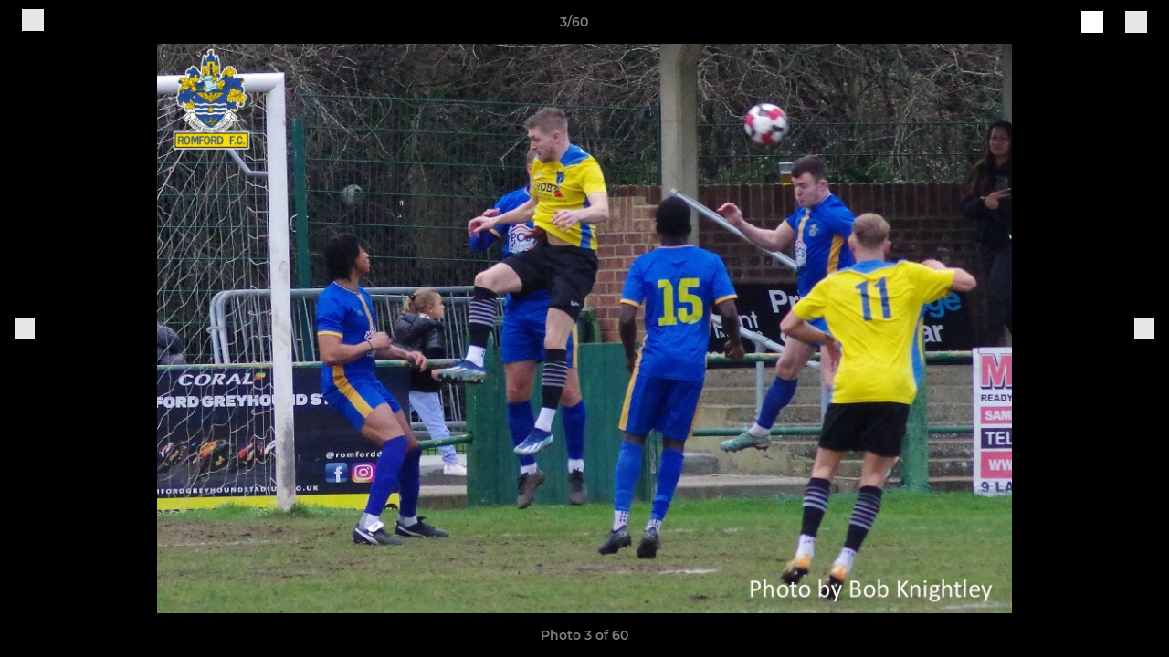

--- FILE ---
content_type: text/html; charset=utf-8
request_url: https://www.romfordfc.com/photos/1091088/28661768.html
body_size: 25473
content:
<!DOCTYPE html><html lang="en" style="width:100%;overflow-x:hidden"><head><meta charSet="utf-8"/><meta name="viewport" content="initial-scale=1.0, width=device-width"/><title>Photo 3 of 60</title><link rel="preconnect" href="https://img-res.pitchero.com"/><link rel="preconnect" href="https://www.googletagmanager.com"/><link rel="preconnect" href="https://www.google-analytics.com"/><style>@font-face{font-display:swap;font-family:Anton;font-style:normal;font-weight:400;src:local("Anton Regular"),local("Anton-Regular"),url(/fonts/anton-regular.woff2) format('woff2');}@font-face{font-display:swap;font-family:Roboto Condensed;font-style:normal;font-weight:700;src:local("Roboto Condensed Bold"),local("RobotoCondensed-Bold"),url(/fonts/roboto-condensed-v18-latin-700.woff2) format('woff2');}@font-face{font-display:swap;font-family:Montserrat;font-style:normal;font-weight:500;src:local("Montserrat Medium"),local("Montserrat-Medium"),url(/fonts/montserrat-v14-latin-500.woff2) format('woff2');}@font-face{font-display:swap;font-family:Montserrat;font-style:normal;font-weight:600;src:local("Montserrat SemiBold"),local("Montserrat-SemiBold"),url(/fonts/montserrat-v14-latin-600.woff2) format('woff2');}@font-face{font-display:swap;font-family:Montserrat;font-style:normal;font-weight:700;src:local("Montserrat Bold"),local("Montserrat-Bold"),url(/fonts/montserrat-v14-latin-700.woff2) format('woff2');}.c-bbcode-table{table-layout:fixed;width:100%}.bbcode-table__cell{padding:6px;border:1px solid #ddd}.bbcode-content img{max-width:100%}.bbcode-content__large{font-size:150%}.bbcode-content__small{font-size:70%}.u-line-through{text-decoration:line-through}.u-text-center{text-align:center}.u-text-right{text-align:right}@media screen and (min-width:768px){.u-lap-and-up-float-left{float:left!important}.u-lap-and-up-float-right{float:right!important}}.u-space-left--small{margin-left:12px!important}.u-space-right--small{margin-right:12px!important}.c_darkmode,:root{--phconsent-btn-secondary-text:var(--phconsent-text);--phconsent-toggle-bg-on:var(--phconsent-btn-primary-bg);--phconsent-webkit-scrollbar-bg-hover:#9199a0}#cm,#s-cnt{width:100%;z-index:6000;position:fixed;visibility:hidden}#s-bl .c-bl,#s-bl .c-bl.b-ex:first-child,#s-bl .c-bl:last-child{margin-bottom:.5em}#cm,#cs,#s-cnt{position:fixed}#c-vln,#s-bl .b-bn,#s-inr,.cc_div.ie .bar #s-bl thead tr{position:relative}#cm,#s-cnt,#s-inr{visibility:hidden}#cs,#s-bns{bottom:0;left:0;right:0}#s-cnt,#s-hdr{display:table;top:0}#s-bns,#s-hdr{height:4.75em}#c-vln,#s-c-bnc,#s-ttl{display:table-cell}#c-s-in,#cs,#s-bl,#s-cnt,#s-inr{height:100%}#s-cnt .b-bn .b-tl.exp,.cc_div .b-tg,.cc_div .c-bn,.cc_div .cc-link{cursor:pointer}#cm,#s-bl th,#s-cnt .b-bn .b-tl{font-family:inherit}#cs-ov,#s-hdr{z-index:2}:root{--phconsent-bg:#fff;--phconsent-text:#2d4156;--phconsent-btn-primary-bg:#2d4156;--phconsent-btn-primary-text:var(--phconsent-bg);--phconsent-btn-primary-hover-bg:#1d2e38;--phconsent-btn-secondary-bg:#eaeff2;--phconsent-btn-secondary-hover-bg:#d8e0e6;--phconsent-toggle-bg-off:#919ea6;--phconsent-toggle-bg-readonly:#d5dee2;--phconsent-toggle-knob-bg:#fff;--phconsent-toggle-knob-icon-color:#ecf2fa;--phconsent-block-text:var(--phconsent-text);--phconsent-cookie-category-block-bg:#f0f4f7;--phconsent-cookie-category-block-bg-hover:#e9eff4;--phconsent-section-border:#f1f3f5;--phconsent-cookie-table-border:#e9edf2;--phconsent-overlay-bg:rgba(4, 6, 8, .85);--phconsent-webkit-scrollbar-bg:#cfd5db}.c_darkmode{--phconsent-bg:#181b1d;--phconsent-text:#d8e5ea;--phconsent-btn-primary-bg:#a6c4dd;--phconsent-btn-primary-text:#000;--phconsent-btn-primary-hover-bg:#c2dff7;--phconsent-btn-secondary-bg:#33383c;--phconsent-btn-secondary-hover-bg:#3e454a;--phconsent-toggle-bg-off:#667481;--phconsent-toggle-bg-readonly:#454c54;--phconsent-toggle-knob-bg:var(--phconsent-cookie-category-block-bg);--phconsent-toggle-knob-icon-color:var(--phconsent-bg);--phconsent-block-text:#b3bfc5;--phconsent-cookie-category-block-bg:#23272a;--phconsent-cookie-category-block-bg-hover:#2b3035;--phconsent-section-border:#292d31;--phconsent-cookie-table-border:#2b3035;--phconsent-webkit-scrollbar-bg:#667481}.cc_div *,.cc_div :after,.cc_div :before,.cc_div :hover{-webkit-box-sizing:border-box;box-sizing:border-box;float:none;font-style:inherit;font-variant:normal;font-weight:inherit;font-family:inherit;line-height:1.2;font-size:1em;transition:none;animation:none;margin:0;padding:0;text-transform:none;letter-spacing:unset;color:inherit;background:0 0;border:none;border-radius:unset;box-shadow:none;text-decoration:none;text-align:left;visibility:unset;height:auto;vertical-align:baseline}#c-vln,#s-c-bnc,#s-hdr,#s-ttl,.cc_div .b-tg{vertical-align:middle}.cc_div{font-size:16px;font-weight:400;font-family:-apple-system,BlinkMacSystemFont,"Segoe UI",Roboto,Helvetica,Arial,sans-serif,"Apple Color Emoji","Segoe UI Emoji","Segoe UI Symbol";-webkit-font-smoothing:antialiased;-moz-osx-font-smoothing:grayscale;text-rendering:optimizeLegibility;color:#2d4156;color:var(--phconsent-text)}#c-ttl,#s-bl td:before,#s-ttl,.cc_div .b-tl,.cc_div .c-bn{font-weight:600}#cm,#s-bl .act .b-acc,#s-inr,.cc_div .b-tl,.cc_div .c-bl{border-radius:.35em}#s-bl .act .b-acc{border-top-left-radius:0;border-top-right-radius:0;max-height:100%;display:block;overflow:hidden}.cc_div a,.cc_div button,.cc_div input{-webkit-appearance:none;-moz-appearance:none;appearance:none}.cc_div a{border-bottom:1px solid}.cc_div a:hover{text-decoration:none;border-color:transparent}#cm-ov,#cs-ov,.c--anim #cm,.c--anim #s-cnt,.c--anim #s-inr{transition:visibility .25s linear,opacity .25s,transform .25s!important}#s-bl .c-bl,#s-bl tbody tr,#s-cnt .b-bn .b-tl{transition:background-color .25s}.c--anim .c-bn{transition:background-color .25s!important}.c--anim #cm.bar.slide,.c--anim #cm.bar.slide+#cm-ov,.c--anim .bar.slide #s-inr,.c--anim .bar.slide+#cs-ov{transition:visibility .4s,opacity .4s,transform .4s!important}#cm.bar.slide,.cc_div .bar.slide #s-inr{transform:translateX(100%);opacity:1}#cm.bar.top.slide,.cc_div .bar.left.slide #s-inr{transform:translateX(-100%);opacity:1}#cm.slide,.cc_div .slide #s-inr{transform:translateY(1.6em)}#cm.top.slide{transform:translateY(-1.6em)}#cm.bar.slide{transform:translateY(100%)}#cm.bar.top.slide{transform:translateY(-100%)}.show--consent .c--anim #cm,.show--consent .c--anim #cm.bar,.show--settings .c--anim #s-inr,.show--settings .c--anim .bar.slide #s-inr{opacity:1;transform:scale(1);visibility:visible!important}.show--consent .c--anim #cm.box.middle,.show--consent .c--anim #cm.cloud.middle{transform:scale(1) translateY(-50%)}.show--settings .c--anim #s-cnt{visibility:visible!important}.force--consent.show--consent .c--anim #cm-ov,.show--settings .c--anim #cs-ov{visibility:visible!important;opacity:1!important}#cm{padding:1.1em 1.8em 1.4em;background:#fff;background:var(--phconsent-bg);max-width:24.2em;bottom:1.25em;right:1.25em;box-shadow:0 .625em 1.875em #000;box-shadow:0 .625em 1.875em rgba(2,2,3,.28);opacity:0;transform:scale(.95);line-height:initial}#cc_div #cm{display:block!important}#c-ttl{margin-bottom:.7em;font-size:1.05em}#c-txt,#s-cnt .p{font-size:.9em;line-height:1.5em}.cloud #c-ttl{margin-top:-.15em}#s-bl .title,.cc_div #c-bns{margin-top:1.4em}.cc_div #c-bns{display:flex;justify-content:space-between}.cc_div .c-bn{color:#40505a;color:var(--phconsent-btn-secondary-text);background:#e5ebef;background:var(--phconsent-btn-secondary-bg);padding:1em 1.7em;display:inline-block;font-size:.82em;-moz-user-select:none;-khtml-user-select:none;-webkit-user-select:none;-o-user-select:none;user-select:none;text-align:center;border-radius:4px;flex:1}#c-bns button+button,#s-c-bn,#s-cnt button+button{float:right;margin-left:1em}#s-cnt #s-rall-bn{float:none}#c-bns.swap button:first-child:active,#c-bns.swap button:first-child:hover,#cm .c_link:active,#cm .c_link:hover,#s-c-bn:active,#s-c-bn:hover,#s-cnt button+button:active,#s-cnt button+button:hover{background:#d8e0e6;background:var(--phconsent-btn-secondary-hover-bg)}#s-cnt{left:0}#s-bl,#s-cnt .b-bn .b-tl{display:block;width:100%}#hubspot-messages-iframe-container{z-index:5000!important}#s-bl{outline:0;overflow-y:auto;overflow-y:overlay;overflow-x:hidden;padding:1.3em 2.1em}#cm.cloud,#s-bl .b-acc,#s-bl table,#s-inr,.cc_div span.t-lb{overflow:hidden}#s-bl .b-bn,#s-bl .c-bl.b-ex+.c-bl.b-ex,#s-bl .title:first-child{margin-top:0}#s-bl .b-acc .p{margin-top:0;padding:1em}#s-cnt .b-bn .b-tl{font-size:.95em;position:relative;padding:1.3em 6.4em 1.3em 2.7em;background:0 0}#s-cnt .act .b-bn .b-tl{border-bottom-right-radius:0;border-bottom-left-radius:0}#s-bl tbody tr:hover,#s-cnt .b-bn .b-tl:active,#s-cnt .b-bn .b-tl:hover{background:#e9eff4;background:var(--phconsent-cookie-category-block-bg-hover)}#s-bl .c-bl{padding:1em;border:1px solid #f1f3f5;border-color:var(--phconsent-section-border)}#s-bl .b-acc,.cc_div.ie .bar #c-vln{padding-top:0}#s-bl .c-bl:hover{background:#f0f4f7;background:var(--phconsent-cookie-category-block-bg)}#s-bl .c-bl:first-child{transition:none;padding:0;margin-top:0;border:none;margin-bottom:2em}#s-bl .c-bl:not(.b-ex):first-child:hover{background:unset}#s-bl .c-bl.b-ex{padding:0;border:none;background:#f0f4f7;background:var(--phconsent-cookie-category-block-bg);transition:none}#s-bl .c-bl.b-ex+.c-bl{margin-top:2em}#s-bl .b-acc{max-height:0;margin-bottom:0;display:none}#s-cnt .p{margin-top:.85em;color:#2d4156;color:var(--phconsent-block-text)}.cc_div .b-tg .c-tg.c-ro,.cc_div .b-tg .c-tgl:disabled{cursor:not-allowed}#cs{padding:0 1.7em;width:100%;top:0}#s-inr{max-width:45em;margin:0 auto;transform:scale(.96);opacity:0;padding-top:4.75em;padding-bottom:4.75em;box-shadow:rgba(3,6,9,.26) 0 13px 27px -5px}#s-bns,#s-hdr,.cc_div .b-tg,.cc_div .b-tg .c-tg,.cc_div span.t-lb{position:absolute}#s-bns,#s-hdr,#s-inr{background:#fff;background:var(--phconsent-bg)}#s-bns{padding:1em 2.1em;border-top:1px solid #f1f3f5;border-color:var(--phconsent-section-border)}.cc_div .cc-link{color:#253b48;color:var(--phconsent-btn-primary-bg);border-bottom:1px solid #253b48;border-color:var(--phconsent-btn-primary-bg);display:inline;padding-bottom:0;text-decoration:none;font-weight:600}.cc_div .cc-link:active,.cc_div .cc-link:hover{border-color:transparent}#c-bns button:first-child,#c-bns.swap button:last-child,#s-bns button:first-child{color:#fff;color:var(--phconsent-btn-primary-text);background:#253b48;background:var(--phconsent-btn-primary-bg)}#c-bns.swap button:first-child{color:#40505a;color:var(--phconsent-btn-secondary-text);background:#e5ebef;background:var(--phconsent-btn-secondary-bg)}.cc_div .b-tg .c-tgl:checked~.c-tg{background:#253b48;background:var(--phconsent-toggle-bg-on)}#c-bns button:first-child:active,#c-bns button:first-child:hover,#c-bns.swap button:last-child:active,#c-bns.swap button:last-child:hover,#s-bns button:first-child:active,#s-bns button:first-child:hover{background:#1d2e38;background:var(--phconsent-btn-primary-hover-bg)}#s-hdr{width:100%;padding:0 2.1em;border-bottom:1px solid #f1f3f5;border-color:var(--phconsent-section-border)}#c-s-in,#s-c-bn{position:relative}#s-ttl{font-size:1em}#s-c-bn{padding:0;width:1.7em;height:1.7em;font-size:1.45em;margin:0;font-weight:initial}.cc_div span.t-lb{top:0;z-index:-1;opacity:0;pointer-events:none}#c_policy__text{height:31.25em;overflow-y:auto;margin-top:1.25em}#c-s-in{transform:translateY(-50%);top:50%;height:calc(100% - 2.5em);max-height:37.5em}@media screen and (min-width:688px){#s-bl::-webkit-scrollbar{width:.9em;height:100%;background:0 0;border-radius:0 .25em .25em 0}#s-bl::-webkit-scrollbar-thumb{border:.25em solid var(--phconsent-bg);background:#cfd5db;background:var(--phconsent-webkit-scrollbar-bg);border-radius:100em}#s-bl::-webkit-scrollbar-thumb:hover{background:#9199a0;background:var(--phconsent-webkit-scrollbar-bg-hover)}#s-bl::-webkit-scrollbar-button{width:10px;height:5px}}.cc_div .b-tg{top:0;bottom:0;display:inline-block;margin:auto;right:1.2em;-webkit-user-select:none;-moz-user-select:none;-ms-user-select:none;user-select:none}#cm-ov,#cs-ov,.force--consent .cc_div{position:fixed;top:0;visibility:hidden;left:0;bottom:0}.cc_div .b-tg .c-tgl{position:absolute;cursor:pointer;display:block;top:0;left:0;margin:0;border:0}.cc_div .b-tg .c-tg{background:#919ea6;background:var(--phconsent-toggle-bg-off);transition:background-color .25s,box-shadow .25s;pointer-events:none}.cc_div .b-tg,.cc_div .b-tg .c-tg,.cc_div .b-tg .c-tgl,.cc_div span.t-lb{width:3.4em;height:1.5em;border-radius:4em}.cc_div .b-tg .c-tgl~.c-tg.c-ro{background:#d5dee2;background:var(--phconsent-toggle-bg-readonly)}.cc_div .b-tg .c-tgl~.c-tg.c-ro:after{box-shadow:none}.cc_div .b-tg .c-tg:after{content:"";position:relative;display:block;left:.125em;top:.125em;width:1.25em;height:1.25em;border:none;box-sizing:content-box;background:#fff;background:var(--phconsent-toggle-knob-bg);box-shadow:0 1px 2px rgba(24,32,35,.36);transition:transform .25s;border-radius:100%}.cc_div .b-tg .c-tgl:checked~.c-tg:after{transform:translateX(1.9em)}#s-bl table,#s-bl td,#s-bl th{border:none}#s-bl table{text-align:left;border-collapse:collapse;width:100%;padding:0;margin:0}#s-bl td,#s-bl th{padding:.8em .625em .8em 1.2em;text-align:left;vertical-align:top;font-size:.8em}#s-bl th{padding:1.2em}#s-bl thead tr:first-child{border-bottom:1px solid #e9edf2;border-color:var(--phconsent-cookie-table-border)}.force--consent #cs,.force--consent #s-cnt{width:100vw}#cm-ov,#cs-ov{right:0;opacity:0;background:rgba(4,6,8,.85);background:var(--phconsent-overlay-bg);display:none;transition:none}.c--anim #cs-ov,.cc_div .bar #s-bl table,.cc_div .bar #s-bl tbody,.cc_div .bar #s-bl td,.cc_div .bar #s-bl th,.cc_div .bar #s-bl thead,.cc_div .bar #s-bl tr,.cc_div .bar #s-cnt,.force--consent .c--anim #cm-ov,.force--consent.show--consent #cm-ov,.show--settings #cs-ov{display:block}.force--consent .cc_div{width:100vw;transition:visibility .25s linear}.force--consent.show--consent .c--anim .cc_div,.force--consent.show--settings .c--anim .cc_div{visibility:visible}.force--consent #cm{position:absolute}.force--consent #cm.bar{width:100vw;max-width:100vw}html.force--consent.show--consent{overflow-y:hidden!important}html.force--consent.show--consent,html.force--consent.show--consent body{height:auto!important;overflow-x:hidden!important}.cc_div .act .b-bn .exp::before,.cc_div .b-bn .exp::before{border:solid #2d4156;border-color:var(--phconsent-btn-secondary-text);border-width:0 2px 2px 0;padding:.2em;display:inline-block;content:'';margin-right:15px;position:absolute;transform:translateY(-50%) rotate(45deg);left:1.2em;top:50%}.cc_div .act .b-bn .b-tl::before{transform:translateY(-20%) rotate(225deg)}.cc_div .on-i::before{border:solid #fff;border-color:var(--phconsent-toggle-knob-icon-color);border-width:0 2px 2px 0;padding:.1em .1em .45em;display:inline-block;content:'';margin:0 auto;transform:rotate(45deg);top:.37em;left:.75em;position:absolute}#s-c-bn::after,#s-c-bn::before{content:'';position:absolute;left:.82em;top:.58em;height:.6em;width:1.5px;background:#444d53;background:var(--phconsent-btn-secondary-text);transform:rotate(45deg);border-radius:1em;margin:0 auto}#s-c-bn::after,.cc_div .off-i::after{transform:rotate(-45deg)}.cc_div .off-i,.cc_div .on-i{height:100%;width:50%;position:absolute;right:0;display:block;text-align:center;transition:opacity .15s}.cc_div .on-i{left:0;opacity:0}.cc_div .off-i::after,.cc_div .off-i::before{right:.8em;top:.42em;content:' ';height:.7em;width:.09375em;display:block;background:#cdd6dc;background:var(--phconsent-toggle-knob-icon-color);margin:0 auto;position:absolute;transform-origin:center}.cc_div .off-i::before{transform:rotate(45deg)}.cc_div .b-tg .c-tgl:checked~.c-tg .on-i{opacity:1}.cc_div .b-tg .c-tgl:checked~.c-tg .off-i{opacity:0}#cm.box.middle,#cm.cloud.middle{top:50%;transform:translateY(-37%);bottom:auto}#cm.box.middle.zoom,#cm.cloud.middle.zoom{transform:scale(.95) translateY(-50%)}#cm.box.center{left:1em;right:1em;margin:0 auto}#cm.cloud{max-width:50em;margin:0 auto;text-align:center;left:1em;right:1em;padding:1.3em 2em;width:unset}#cm.bar,#cm.bar.left,#cm.bar.right{left:0;right:0}.cc_div .cloud #c-inr{display:table;width:100%}.cc_div .cloud #c-inr-i{width:70%;display:table-cell;vertical-align:top;padding-right:2.4em}.cc_div .cloud #c-txt{font-size:.85em}.cc_div .cloud #c-bns{min-width:170px;display:table-cell;vertical-align:middle}#cm.cloud .c-bn{margin:.625em 0 0;width:100%}#cm.cloud .c-bn:first-child{margin:0}#cm.cloud.left{margin-right:1.25em}#cm.cloud.right{margin-left:1.25em}#cm.bar{width:100%;max-width:100%;bottom:0;border-radius:0;position:fixed;padding:2em}#cm.bar #c-inr{max-width:32em;margin:0 auto}#cm.bar #c-bns{max-width:33.75em}#cm.bar #cs,.cc_div .bar #cs{padding:0}.cc_div .bar #c-s-in{top:0;transform:none;height:100%;max-height:100%}.cc_div .bar #s-bl,.cc_div .bar #s-bns,.cc_div .bar #s-hdr{padding-left:1.6em;padding-right:1.6em}.cc_div .bar #s-inr{margin:0 0 0 auto;border-radius:0;max-width:32em}.cc_div .bar.left #s-inr{margin-left:0;margin-right:auto}.cc_div .bar #s-bl thead tr{position:absolute;top:-9999px;left:-9999px}.cc_div .bar #s-bl tr{border-top:1px solid #e3e7ed;border-color:var(--phconsent-cookie-table-border)}.cc_div .bar #s-bl td{border:none;position:relative;padding-left:35%}.cc_div .bar #s-bl td:before{position:absolute;left:1em;padding-right:.625em;white-space:nowrap;content:attr(data-column);color:#000;color:var(--phconsent-text);overflow:hidden;text-overflow:ellipsis}#cm.top{bottom:auto;top:1.25em}#cm.left{right:auto;left:1.25em}#cm.right{left:auto;right:1.25em}#cm.bar.top,.cc_div.ie #c-s-in{top:0}@media screen and (max-width:688px){#cs,#s-inr{border-radius:0}#cm.cloud.left,#cm.cloud.right,#s-inr{margin:0}#cm,#cm.cloud,#cm.left,#cm.right{width:auto;max-width:100%;margin:0;padding:1.4em!important;right:1em;left:1em;bottom:1em;display:block}.force--consent #cm,.force--consent #cm.cloud{width:auto;max-width:100vw}#cm.top{top:1em;bottom:auto}#cm.bottom{bottom:1em;top:auto}#cm.bar.bottom{bottom:0}#cm.cloud .c-bn{font-size:.85em}#s-bns,.cc_div .bar #s-bns{padding:1em 1.3em}.cc_div .bar #s-inr{max-width:100%;width:100%}.cc_div .cloud #c-inr-i{padding-right:0}#cs{padding:0}#c-s-in{max-height:100%;height:100%;top:0;transform:none}.cc_div .b-tg{transform:scale(1.1);right:1.1em}#s-inr{padding-bottom:7.9em}#s-bns{height:7.9em}#s-bl,.cc_div .bar #s-bl{padding:1.3em}#s-hdr,.cc_div .bar #s-hdr{padding:0 1.3em}#s-bl table{width:100%}#s-inr.bns-t{padding-bottom:10.5em}.bns-t #s-bns{height:10.5em}.cc_div .bns-t .c-bn{font-size:.83em;padding:.9em 1.6em}#s-cnt .b-bn .b-tl{padding-top:1.2em;padding-bottom:1.2em}#s-bl table,#s-bl tbody,#s-bl td,#s-bl th,#s-bl thead,#s-bl tr,#s-cnt{display:block}#s-bl thead tr{position:absolute;top:-9999px;left:-9999px}#s-bl tr{border-top:1px solid #e3e7ed;border-color:var(--phconsent-cookie-table-border)}#s-bl td{border:none;position:relative;padding-left:35%}#s-bl td:before{position:absolute;left:1em;padding-right:.625em;white-space:nowrap;content:attr(data-column);color:#000;color:var(--phconsent-text);overflow:hidden;text-overflow:ellipsis}#cm .c-bn,.cc_div .c-bn{width:100%;margin-right:0}#s-cnt #s-rall-bn{margin-left:0}.cc_div #c-bns{flex-direction:column}#c-bns button+button,#s-cnt button+button{margin-top:.625em;margin-left:0;float:unset}#cm.box,#cm.cloud{left:1em;right:1em;width:auto}.cc_div .cloud #c-bns,.cc_div .cloud #c-inr,.cc_div .cloud #c-inr-i{display:block;width:auto;min-width:unset}.cc_div .cloud #c-txt{font-size:.9em}.cc_div .cloud #c-bns{margin-top:1.625em}}.cc_div.ie #c-vln{height:100%;padding-top:5.62em}.cc_div.ie #cs{max-height:37.5em;position:relative;top:0;margin-top:-5.625em}.cc_div.ie .bar #cs{margin-top:0;max-height:100%}.cc_div.ie #cm{border:1px solid #dee6e9}.cc_div.ie .b-tg{padding-left:1em;margin-bottom:.7em}.cc_div.ie .b-tg .c-tgl:checked~.c-tg:after{left:1.95em}.cc_div.ie #s-bl table{overflow:auto}.cc_div.ie .b-tg .c-tg,.cc_div.ie .bar #s-bl td:before{display:none}.cc_div.ie .b-tg .c-tgl{position:relative;display:inline-block;vertical-align:middle;margin-bottom:.2em;height:auto}.cc_div.ie #s-cnt .b-bn .b-tl{padding:1.3em 6.4em 1.3em 1.4em}.cc_div.ie .bar #s-bl td{padding:.8em .625em .8em 1.2em}body,h1,h2,h3,h4,h5,h6{margin:0}body,textarea{color:#333}*{word-break:break-word;hyphens:auto}html{-webkit-font-smoothing:antialiased;-moz-osx-font-smoothing:grayscale}body{background:#f1f1f1;min-width:320px;max-width:100vw;overflow-x:hidden}a{color:inherit;text-decoration:none}#footer a:hover{text-decoration:underline}label{display:block}button{background:0 0;border:none;padding:0;cursor:pointer}table{border-collapse:collapse;border-spacing:0}@media screen and (max-width:768px){.c-homepage--matches .homepage__matches,.c-homepage--news .homepage__news{display:block}.c-homepage--matches .homepage__news,.c-homepage--news .homepage__matches{display:none}}.vimeoPlayer iframe{position:absolute;top:0;left:0;width:100%;height:100%}.video-js .vjs-control-bar{z-index:2}.video-js .vjs-time-tooltip{white-space:nowrap}.video-js .vjs-mouse-display{display:none!important}.vjs-poster{background-size:cover!important}.cardHighlight img{transition:transform .2s ease-in-out,opacity .25s ease-in-out!important}.cardHighlight:hover img,.cardHighlightSlow:hover img{transform:scale(1.05)}.cardHighlightSlow img{transition:transform .75s ease-in-out,opacity .75s ease-in-out!important}button,hr,input{overflow:visible}progress,sub,sup{vertical-align:baseline}[type=checkbox],[type=radio],legend{box-sizing:border-box;padding:0}html{line-height:1.15;-webkit-text-size-adjust:100%}body{margin:0}details,main{display:block}h1{font-size:2em;margin:.67em 0}hr{box-sizing:content-box;height:0}code,kbd,pre,samp{font-family:monospace,monospace;font-size:1em}a{background-color:transparent}abbr[title]{border-bottom:none;text-decoration:underline;text-decoration:underline dotted}b,strong{font-weight:bolder}small{font-size:80%}sub,sup{font-size:75%;line-height:0;position:relative}sub{bottom:-.25em}sup{top:-.5em}img{border-style:none}button,input,optgroup,select,textarea{font-family:inherit;font-size:100%;line-height:1.15;margin:0}button,select{text-transform:none}[type=button],[type=reset],[type=submit],button{-webkit-appearance:button}[type=button]::-moz-focus-inner,[type=reset]::-moz-focus-inner,[type=submit]::-moz-focus-inner,button::-moz-focus-inner{border-style:none;padding:0}[type=button]:-moz-focusring,[type=reset]:-moz-focusring,[type=submit]:-moz-focusring,button:-moz-focusring{outline:ButtonText dotted 1px}fieldset{padding:.35em .75em .625em}legend{color:inherit;display:table;max-width:100%;white-space:normal}textarea{overflow:auto}[type=number]::-webkit-inner-spin-button,[type=number]::-webkit-outer-spin-button{height:auto}[type=search]{-webkit-appearance:textfield;outline-offset:-2px}[type=search]::-webkit-search-decoration{-webkit-appearance:none}::-webkit-file-upload-button{-webkit-appearance:button;font:inherit}summary{display:list-item}[hidden],template{display:none}</style><style data-styled="GldLF ibpwDM gVzDTO fkRbTh bAlnZb drSZnk kFYWBy OSRxz clsMze eaEAPi fKcJBO dkMcZy juKyFR csHcpz kJOTlC dLSAOi gZSRWr bBNJVT eSecec hvaaym mIZXl HePlK hulqWb cGwrDK burtwc dhdBgr cFgFMK fGYXYx iamjnI dnEscI kiEddz hPiDfV QjQZi bBHwee hWAFhR eiDri iCIxqW ftrZkr ihNFvT dmLGyN iKxCQD" data-styled-version="4.4.1">
/* sc-component-id: sc-bdVaJa */
.eiDri{position:absolute;top:50%;left:12px;}.iCIxqW{position:absolute;top:50%;right:12px;}
/* sc-component-id: sc-bwzfXH */
.HePlK{text-align:center;fill:grey;color:grey;font-family:'Montserrat','Gibson','Roboto',Arial,Helvetica,sans-serif;font-size:14px;font-weight:600;-webkit-letter-spacing:auto;-moz-letter-spacing:auto;-ms-letter-spacing:auto;letter-spacing:auto;line-height:18px;opacity:1;text-transform:none;}.hulqWb{fill:inherit;color:inherit;font-family:'Montserrat','Gibson','Roboto',Arial,Helvetica,sans-serif;font-size:14px;font-weight:600;-webkit-letter-spacing:auto;-moz-letter-spacing:auto;-ms-letter-spacing:auto;letter-spacing:auto;line-height:18px;opacity:1;text-transform:uppercase;}.cGwrDK{text-align:center;font-family:inherit;font-size:1rem;font-weight:normal;-webkit-letter-spacing:auto;-moz-letter-spacing:auto;-ms-letter-spacing:auto;letter-spacing:auto;line-height:1.5;opacity:1;text-transform:none;}.burtwc{font-family:'Montserrat','Gibson','Roboto',Arial,Helvetica,sans-serif;font-size:22px;font-weight:bold;-webkit-letter-spacing:auto;-moz-letter-spacing:auto;-ms-letter-spacing:auto;letter-spacing:auto;line-height:27px;opacity:1;text-transform:uppercase;}.dhdBgr{font-family:'Montserrat','Gibson','Roboto',Arial,Helvetica,sans-serif;font-size:14px;font-weight:500;-webkit-letter-spacing:auto;-moz-letter-spacing:auto;-ms-letter-spacing:auto;letter-spacing:auto;line-height:21px;opacity:1;text-transform:none;}.cFgFMK{fill:#000CB5;color:#000CB5;font-family:'Montserrat','Gibson','Roboto',Arial,Helvetica,sans-serif;font-size:14px;font-weight:600;-webkit-letter-spacing:auto;-moz-letter-spacing:auto;-ms-letter-spacing:auto;letter-spacing:auto;line-height:18px;opacity:1;text-transform:none;}.fGYXYx{text-align:left;fill:#767676;color:#767676;font-family:'Montserrat','Gibson','Roboto',Arial,Helvetica,sans-serif;font-size:12px;font-weight:500;-webkit-letter-spacing:auto;-moz-letter-spacing:auto;-ms-letter-spacing:auto;letter-spacing:auto;line-height:14px;opacity:1;text-transform:none;}.iamjnI{fill:#333;color:#333;font-family:'Montserrat','Gibson','Roboto',Arial,Helvetica,sans-serif;font-size:14px;font-weight:600;-webkit-letter-spacing:auto;-moz-letter-spacing:auto;-ms-letter-spacing:auto;letter-spacing:auto;line-height:18px;opacity:1;text-transform:none;}.dnEscI{text-align:center;fill:#333;color:#333;font-family:'Roboto Condensed','Gibson','Roboto',Arial,Helvetica,sans-serif;font-size:13px;font-weight:bold;-webkit-letter-spacing:auto;-moz-letter-spacing:auto;-ms-letter-spacing:auto;letter-spacing:auto;line-height:15px;opacity:1;text-transform:uppercase;}
/* sc-component-id: sc-htpNat */
.kiEddz{display:inline-block;position:relative;margin-bottom:0px;margin-left:0px;margin-right:0px;margin-top:0px;padding-bottom:0px;padding-left:0px;padding-right:0px;padding-top:0px;border-radius:3px;fill:currentColor;-webkit-transition:background-color 0.5s ease;transition:background-color 0.5s ease;outline:0px;cursor:pointer;border:none;background-color:transparent;text-align:inherit;}.hPiDfV{display:inline-block;position:relative;margin-bottom:0px;margin-left:0px;margin-right:0px;margin-top:0px;padding-bottom:12px;padding-left:24px;padding-right:24px;padding-top:12px;border-radius:3px;fill:currentColor;-webkit-transition:background-color 0.5s ease;transition:background-color 0.5s ease;outline:0px;cursor:not-allowed;border:none;background-color:#000CB5;color:#FFFFFF;box-shadow:rgba(0,0,0,0.2) 0px 3px 10px 0px;width:100%;opacity:0.2;} .hPiDfV:hover{background-color:#000ed9;color:#FFFFFF;}
/* sc-component-id: sc-ifAKCX */
.drSZnk{padding-right:24px;padding-left:24px;} @media screen and (max-width:768px){.drSZnk{padding-right:12px;padding-left:12px;}}.kFYWBy{padding-top:9px;padding-right:9px;padding-bottom:9px;padding-left:9px;}.OSRxz{padding-top:4px;padding-right:4px;padding-bottom:4px;padding-left:4px;}.eaEAPi{padding-right:36px;padding-left:36px;}.fKcJBO{padding-top:48px;padding-bottom:48px;}
/* sc-component-id: sc-gzVnrw */
.dkMcZy{display:-webkit-box;display:-webkit-flex;display:-ms-flexbox;display:flex;-webkit-flex-direction:row;-ms-flex-direction:row;flex-direction:row;-webkit-align-items:center;-webkit-box-align:center;-ms-flex-align:center;align-items:center;-webkit-box-pack:justify;-webkit-justify-content:space-between;-ms-flex-pack:justify;justify-content:space-between;-webkit-flex-wrap:nowrap;-ms-flex-wrap:nowrap;flex-wrap:nowrap;}.juKyFR{display:-webkit-box;display:-webkit-flex;display:-ms-flexbox;display:flex;-webkit-flex-direction:row;-ms-flex-direction:row;flex-direction:row;-webkit-align-items:stretch;-webkit-box-align:stretch;-ms-flex-align:stretch;align-items:stretch;-webkit-box-pack:start;-webkit-justify-content:flex-start;-ms-flex-pack:start;justify-content:flex-start;-webkit-flex-wrap:nowrap;-ms-flex-wrap:nowrap;flex-wrap:nowrap;}
/* sc-component-id: sc-htoDjs */
.bAlnZb{display:grid;grid-template-columns:1fr;grid-template-rows:48px 1fr 48px auto;-webkit-align-items:center;-webkit-box-align:center;-ms-flex-align:center;align-items:center;} @media screen and (min-width:768px){.bAlnZb{grid-template-columns:1fr;}}
/* sc-component-id: sc-fjdhpX */
.dmLGyN{background:#FFF;box-shadow:rgba(6,67,95,0.3) 0px 1px 1px,rgba(0,0,0,0.1) 0px 2px 3px;box-sizing:border-box;border-color:#f9f9f9;border-radius:3px;border-style:solid;border-width:1px;color:#333;font-size:14px;height:40px;line-height:1.3;position:relative;width:100%;}
/* sc-component-id: sc-jzJRlG */
.iKxCQD{border:none;background:transparent;box-sizing:border-box;color:inherit;cursor:inherit;-webkit-box-flex:1;-webkit-flex-grow:1;-ms-flex-positive:1;flex-grow:1;font-size:inherit;height:inherit;line-height:inherit;outline:0;position:relative;padding:0 12px;z-index:1;} .iKxCQD::-webkit-input-placeholder{color:#b2b2b2;} .iKxCQD::-moz-placeholder{color:#b2b2b2;} .iKxCQD:-ms-input-placeholder{color:#b2b2b2;} .iKxCQD:-moz-placeholder{color:#b2b2b2;} .iKxCQD:focus + .prui-input-focus > .prui-input-focus__circle{padding-bottom:110% !important;width:110% !important;left:0 !important;}
/* sc-component-id: sc-kAzzGY */
.ftrZkr{max-width:1320px;margin:auto;}.ihNFvT{max-width:272px;margin:auto;}
/* sc-component-id: sc-chPdSV */
.GldLF{background-color:#000;border-top:none;border-right:none;border-bottom:none;border-left:none;}.ibpwDM{background-color:rgba(0,0,0,0.2);border-radius:50%;display:inline-block;border-top:none;border-right:none;border-bottom:none;border-left:none;}.gVzDTO{background-color:rgba(0,0,0,0.5 );border-radius:50%;border-top:none;border-right:none;border-bottom:none;border-left:none;}.fkRbTh{background-color:#4267b2;border-top:none;border-right:none;border-bottom:none;border-left:none;}
/* sc-component-id: sc-kgoBCf */
.bBHwee{box-shadow:none;}
/* sc-component-id: sc-kGXeez */
.QjQZi{background-color:#fff;height:100%;position:fixed;top:0;width:100%;box-shadow:none;-webkit-transition:right 300ms ease-out;transition:right 300ms ease-out;z-index:10010;max-width:320px;right:-320px;left:auto;}
/* sc-component-id: sc-kpOJdX */
.hWAFhR{display:block;position:relative;width:100%;height:100%;}
/* sc-component-id: sc-hMqMXs */
.csHcpz{margin-right:24px;margin-left:24px;}.kJOTlC{margin-left:24px;}.dLSAOi{margin-bottom:12px;}.gZSRWr{margin-bottom:36px;}.bBNJVT{margin-left:6px;}.eSecec{margin-bottom:6px;}.hvaaym{margin-bottom:24px;}.mIZXl{margin-right:12px;}</style><link rel="preload" href="/fonts/anton-regular.woff2" as="font" type="font/woff2" crossorigin="anonymous"/><link rel="preload" href="/fonts/roboto-condensed-v18-latin-700.woff2" as="font" type="font/woff2" crossorigin="anonymous"/><link rel="preload" href="/fonts/montserrat-v14-latin-500.woff2" as="font" type="font/woff2" crossorigin="anonymous"/><link rel="preload" href="/fonts/montserrat-v14-latin-600.woff2" as="font" type="font/woff2" crossorigin="anonymous"/><link rel="preload" href="/fonts/montserrat-v14-latin-700.woff2" as="font" type="font/woff2" crossorigin="anonymous"/><noscript data-n-css=""></noscript><script defer="" nomodule="" src="/_next/static/chunks/polyfills-c67a75d1b6f99dc8.js"></script><script src="/_next/static/chunks/webpack-83a57efaf814c7c7.js" defer=""></script><script src="/_next/static/chunks/framework-6ec334dd71a52f22.js" defer=""></script><script src="/_next/static/chunks/main-89e9501bac7028e7.js" defer=""></script><script src="/_next/static/chunks/pages/_app-2e99f01a22aa2170.js" defer=""></script><script src="/_next/static/chunks/5194-feebfd0ed76eef8b.js" defer=""></script><script src="/_next/static/chunks/3593-c9b6e78a2feb9a9d.js" defer=""></script><script src="/_next/static/chunks/9221-c35c790f3811908c.js" defer=""></script><script src="/_next/static/chunks/1671-be4bbdf71a47bbda.js" defer=""></script><script src="/_next/static/chunks/pages/media/album-97708858e57cdc0b.js" defer=""></script><script src="/_next/static/SB_112c972c-f5b8-4a4f-a378-d9dbbc09b8d0/_buildManifest.js" defer=""></script><script src="/_next/static/SB_112c972c-f5b8-4a4f-a378-d9dbbc09b8d0/_ssgManifest.js" defer=""></script><meta name="description" content="Photo by Bob Knightley. Romford v Little Oakley, 3-2-24"/><meta property="og:type" content="website"/><meta property="og:url" content="https://www.romfordfc.com/photos/1091088/28661768.html"/><meta property="og:title" content="Romford v Little Oakley, 3-2-24"/><meta property="og:description" content="Photo 3 of 60"/><meta property="og:image" content="https://img-res.pitchero.com/?url=images.pitchero.com%2Fui%2F5239474%2Fimage_65be9cf69c96e.jpg&amp;w=1200&amp;h=630&amp;t=frame"/><meta property="og:image:width" content="1200"/><meta property="og:image:height" content="630"/><meta property="twitter:card" content="summary"/><meta property="twitter:site" content="RomfordFC"/><meta property="twitter:title" content="Romford v Little Oakley, 3-2-24"/><meta property="twitter:description" content="Photo 3 of 60"/><meta property="twitter:url" content="https://www.romfordfc.com/photos/1091088/28661768.html"/><meta property="twitter:image" content="https://img-res.pitchero.com/?url=images.pitchero.com%2Fui%2F5239474%2Fimage_65be9cf69c96e.jpg&amp;w=288&amp;h=288&amp;t=frame"/><meta name="next-head-count" content="27"/><meta name="robots" content="all"/><link rel="canonical" href="https://www.romfordfc.com/photos/1091088/28661768.html"/><style>.bbcode-content a{color:#000CB5;font-weight:bold}</style><script>dataLayer=[{"advertising_skins":"No","advertising_tier":3,"advertising_video":"No","package_id":10,"package_name":"Standard","platform":"club","platform_id":2411,"platform_club_name":"Romford Football Club","sport_id":1,"sport":"football","ua_id":"G-Q2MB7HEDQV","primary_league_id":16397}];
        (function(w,d,s,l,i){w[l]=w[l]||[];w[l].push({'gtm.start':
              new Date().getTime(),event:'gtm.js'});var f=d.getElementsByTagName(s)[0],
              j=d.createElement(s),dl=l!='dataLayer'?'&l='+l:'';j.async=true;j.src=
              'https://www.googletagmanager.com/gtm.js?id='+i+dl;f.parentNode.insertBefore(j,f);
              })(window,document,'script','dataLayer','GTM-W4SZ9DP');</script></head><body><noscript><iframe title="Google Tag Manager No Script" src="https://www.googletagmanager.com/ns.html?id=GTM-W4SZ9DP" height="0" width="0" style="display:none;visibility:hidden"></iframe></noscript><div id="__next" data-reactroot=""><div id="react-ui-container"><div style="position:fixed;height:100%;width:100%"><div class="sc-htoDjs bAlnZb sc-chPdSV GldLF  " style="height:100%"><div class="sc-gzVnrw dkMcZy sc-ifAKCX drSZnk " style="grid-column:1;grid-row:1"><a href="/photos/romford-v-little-oakley-3224-1091088.html"><span height="24" width="24" style="display:inline-block;line-height:0"><img src="https://img-res.pitchero.com/?url=images.pitchero.com%2Fup%2Fspacer.gif" alt="" style="background:#e7e7e7;display:inline-block;mask:url(/static/images/icons/back-arrow.svg) no-repeat 50% 50%;mask-size:cover;position:relative;vertical-align:baseline;width:24px;height:24px" width="24" height="24"/></span></a><span style="flex:1;text-indent:24px" class="sc-bwzfXH HePlK">3/60</span><div class="sc-gzVnrw juKyFR"><button class="sc-htpNat kiEddz" type="submit"><span class="sc-bwzfXH hulqWb"><span aria-label="share" role="button"><span height="24" width="24" style="display:inline-block;line-height:0"><img src="https://img-res.pitchero.com/?url=images.pitchero.com%2Fup%2Fspacer.gif" alt="" style="top:2px;background:#FFF;display:inline-block;mask:url(/static/images/icons/share.svg) no-repeat 50% 50%;mask-size:cover;position:relative;vertical-align:baseline;width:24px;height:24px" width="24" height="24"/></span></span></span></button><div class="sc-kGXeez QjQZi"><div style="position:relative;height:100%;display:inline-block;width:100%"><div class="sc-ifAKCX kFYWBy" style="position:absolute;top:12px;right:12px;z-index:999;cursor:pointer;line-height:0"><div class="sc-chPdSV ibpwDM sc-ifAKCX kFYWBy sc-kgoBCf bBHwee  "><svg style="vertical-align:baseline;position:relative" width="16" height="16" viewBox="0 0 40 40"><polygon id="Path" style="fill:#FFF" fill-rule="nonzero" points="36 7.22285714 32.7771429 4 20 16.7771429 7.22285714 4 4 7.22285714 16.7771429 20 4 32.7771429 7.22285714 36 20 23.2228571 32.7771429 36 36 32.7771429 23.2228571 20"></polygon></svg></div></div></div></div><div style="visibility:hidden;position:fixed;background-color:#000;top:0;left:0;bottom:0;right:0;z-index:-1;opacity:0;overflow:hidden;transition:all 300ms ease-out"></div><button class="sc-htpNat kiEddz sc-hMqMXs kJOTlC comments-wrap" style="position:relative" type="submit"><span class="sc-bwzfXH hulqWb"><span height="24" width="24" style="display:inline-block;line-height:0"><img src="https://img-res.pitchero.com/?url=images.pitchero.com%2Fup%2Fspacer.gif" alt="" style="top:2px;background:#e7e7e7;display:inline-block;mask:url(/static/images/icons/comment.svg) no-repeat 50% 50%;mask-size:cover;position:relative;vertical-align:baseline;width:24px;height:24px" width="24" height="24"/></span></span></button></div></div><div style="grid-row:2;grid-column:1;text-align:center;width:100%;height:100%"><span class="sc-kpOJdX hWAFhR"><span style="z-index:1" class="sc-bdVaJa eiDri"><div role="presentation" style="margin-top:-15px;cursor:pointer"><span class="sc-chPdSV gVzDTO sc-ifAKCX OSRxz  " height="22" width="22" style="display:inline-block;line-height:0"><img src="https://img-res.pitchero.com/?url=images.pitchero.com%2Fup%2Fspacer.gif" alt="" style="background:#e7e7e7;display:inline-block;mask:url(/static/images/icons/arrow-left.svg) no-repeat 50% 50%;mask-size:cover;position:relative;vertical-align:baseline;width:22px;height:22px" width="22" height="22"/></span></div></span><div style="position:absolute;top:0;left:0;width:100%;height:100%;background-image:url(&#x27;https://img-res.pitchero.com/?url=images.pitchero.com%2Fui%2F5239474%2Fimage_65be9cf69c96e.jpg&amp;o=jpg&amp;q=70&amp;w=1920&#x27;);background-repeat:no-repeat;background-size:contain;background-position:center"><img src="https://img-res.pitchero.com/?url=images.pitchero.com%2Fui%2F5239474%2Fimage_65be9cf69c96e.jpg&amp;o=jpg&amp;q=70&amp;w=1920" alt="Photo 3 of 60" width="1" height="1" style="position:absolute;width:1px;height:1px;padding:0;margin:-1px;overflow:hidden;clip:rect(0, 0, 0, 0);border:0"/></div><span style="z-index:1" class="sc-bdVaJa iCIxqW"><div role="presentation" style="margin-top:-15px;cursor:pointer"><span class="sc-chPdSV gVzDTO sc-ifAKCX OSRxz  " height="22" width="22" style="display:inline-block;line-height:0"><img src="https://img-res.pitchero.com/?url=images.pitchero.com%2Fup%2Fspacer.gif" alt="" style="background:#e7e7e7;display:inline-block;mask:url(/static/images/icons/arrow-right.svg) no-repeat 50% 50%;mask-size:cover;position:relative;vertical-align:baseline;width:22px;height:22px" width="22" height="22"/></span></div></span></span></div><div style="grid-row:3;grid-column:1" class="sc-bwzfXH HePlK">Photo 3 of 60</div><div class="sc-chPdSV GldLF"><div responsive="" class="sc-kAzzGY ftrZkr"><div class="sc-ifAKCX clsMze"><div id="js-ab-strip"></div></div></div></div><div style="grid-row:1 / span 4;grid-column:2;height:100vh"><div class="sc-kGXeez QjQZi"><div style="position:relative;height:100%;display:inline-block;width:100%"><div class="sc-ifAKCX kFYWBy" style="position:absolute;top:12px;right:12px;z-index:999;cursor:pointer;line-height:0"><div class="sc-chPdSV ibpwDM sc-ifAKCX kFYWBy sc-kgoBCf bBHwee  "><svg style="vertical-align:baseline;position:relative" width="16" height="16" viewBox="0 0 40 40"><polygon id="Path" style="fill:#FFF" fill-rule="nonzero" points="36 7.22285714 32.7771429 4 20 16.7771429 7.22285714 4 4 7.22285714 16.7771429 20 4 32.7771429 7.22285714 36 20 23.2228571 32.7771429 36 36 32.7771429 23.2228571 20"></polygon></svg></div></div></div></div><div style="visibility:hidden;position:fixed;background-color:#000;top:0;left:0;bottom:0;right:0;z-index:-1;opacity:0;overflow:hidden;transition:all 300ms ease-out"></div></div></div><div class="sc-kGXeez QjQZi"><div style="position:relative;height:100%;display:inline-block;width:100%"><div class="sc-ifAKCX kFYWBy" style="position:absolute;top:12px;right:12px;z-index:999;cursor:pointer;line-height:0"><div class="sc-chPdSV ibpwDM sc-ifAKCX kFYWBy sc-kgoBCf bBHwee  "><svg style="vertical-align:baseline;position:relative" width="16" height="16" viewBox="0 0 40 40"><polygon id="Path" style="fill:#FFF" fill-rule="nonzero" points="36 7.22285714 32.7771429 4 20 16.7771429 7.22285714 4 4 7.22285714 16.7771429 20 4 32.7771429 7.22285714 36 20 23.2228571 32.7771429 36 36 32.7771429 23.2228571 20"></polygon></svg></div></div><div class="sc-bwzfXH cGwrDK sc-ifAKCX eaEAPi login-panel "><div style="height:3px"></div><div class="sc-ifAKCX fKcJBO"><div responsive="" class="sc-kAzzGY ihNFvT"><h2 class="sc-bwzfXH burtwc sc-hMqMXs dLSAOi ">Login</h2><div class="sc-bwzfXH dhdBgr sc-hMqMXs gZSRWr ">Don’t have an account?<span class="sc-bwzfXH cFgFMK sc-hMqMXs bBNJVT "><a href="/token-redirect?url=https%3A%2F%2Fwww.pitchero.com%2Fclubs%2Fromford%2Fsignup">Register</a></span></div><label for="username" class="sc-bwzfXH fGYXYx sc-hMqMXs eSecec ">Email address</label><div class="sc-fjdhpX dmLGyN sc-hMqMXs hvaaym login-email" style="font-size:16px"><div style="height:100%;border-radius:3px 0 0 3px"><div style="height:inherit" class="sc-gzVnrw juKyFR"><input type="email" id="username" name="username" value="" data-hj-whitelist="true" class="sc-jzJRlG iKxCQD"/><span class="prui-input-focus" style="position:absolute;width:100%;height:100%;top:0;left:0;overflow:hidden"><span class="prui-input-focus__circle" style="position:absolute;top:50%;left:12px;z-index:0;width:0;height:0;transform:translateY(-50%);transition:all 0.4s cubic-bezier(1,.13,.83,.67)"><span class="prui-input-focus__circle-inner" style="position:relative;width:100%;padding-bottom:100%;display:block"><span style="height:100%;width:100%;position:absolute;top:0;left:0;background:#FBFBFB;border-radius:50%"></span></span></span></span></div></div></div><label for="password" class="sc-bwzfXH fGYXYx sc-hMqMXs eSecec ">Password</label><div class="sc-hMqMXs hvaaym"><div class="sc-fjdhpX dmLGyN login-password" style="font-size:16px"><div style="height:100%;border-radius:3px 0 0 3px"><div style="height:inherit" class="sc-gzVnrw juKyFR"><input type="password" id="password" name="password" value="" data-hj-whitelist="true" class="sc-jzJRlG iKxCQD"/><span class="prui-input-focus" style="position:absolute;width:100%;height:100%;top:0;left:0;overflow:hidden"><span class="prui-input-focus__circle" style="position:absolute;top:50%;left:12px;z-index:0;width:0;height:0;transform:translateY(-50%);transition:all 0.4s cubic-bezier(1,.13,.83,.67)"><span class="prui-input-focus__circle-inner" style="position:relative;width:100%;padding-bottom:100%;display:block"><span style="height:100%;width:100%;position:absolute;top:0;left:0;background:#FBFBFB;border-radius:50%"></span></span></span></span></div></div></div></div><button class="sc-htpNat hPiDfV sc-hMqMXs hvaaym login-submit" type="submit" disabled=""><span class="sc-bwzfXH hulqWb">Login</span></button><div class="sc-bwzfXH cFgFMK sc-hMqMXs gZSRWr "><a href="/password-reset">Forgotten your password?</a></div><div class="sc-hMqMXs gZSRWr"><a href="https://www.facebook.com/v3.2/dialog/oauth?client_id=341221425942867&amp;redirect_uri=https://www.pitchero.com/user-login/facebook-redirect&amp;state={&quot;redirect&quot;:&quot;https://www.romfordfc.com/token-login&quot;}&amp;response_type=code" class="sc-bwzfXH iamjnI"><span class="sc-chPdSV fkRbTh sc-hMqMXs mIZXl  " height="16" width="16" style="display:inline-block;line-height:0"><img src="https://img-res.pitchero.com/?url=images.pitchero.com%2Fup%2Fspacer.gif" alt="" style="top:3px;background:#FFF;display:inline-block;mask:url(/static/images/icons/facebook.svg) no-repeat 50% 50%;mask-size:cover;position:relative;vertical-align:baseline;width:16px;height:16px" width="16" height="16"/></span>Login with facebook</a></div><div class="sc-bwzfXH dnEscI sc-hMqMXs eSecec ">Powered By</div><img src="https://img-res.pitchero.com/?url=images.pitchero.com%2Fup%2Fspacer.gif" alt="Pitchero" style="background:#333;display:inline-block;mask:url(/static/images/pitchero-logo.svg) no-repeat 50% 50%;mask-size:cover;position:relative;vertical-align:baseline;width:116px;height:24px" width="116" height="24"/></div></div></div></div></div><div style="visibility:hidden;position:fixed;background-color:#000;top:0;left:0;bottom:0;right:0;z-index:-1;opacity:0;overflow:hidden;transition:all 300ms ease-out"></div></div></div></div><script>window.NODE_ENV = "production";window.APP_DOMAIN = "www.pitchero.com";window.MAPBOX_API_KEY = "pk.eyJ1IjoiYmVuY29udmV5MSIsImEiOiJjbGdudmN5ZXIwNGdkM3BsZHA1czZ5dHAyIn0.X5xnFq7M8y-kAXpRK7Luhg";window.FACEBOOK_APP_ID = "341221425942867";window.PITCHERO_DOMAIN = "www.pitchero.com";window.SENTRY_DSN = "https://2431fa97889e4751b7ff02313b91d5a7@sentry.io/1482130";window.SENTRY_RELEASE = "SB_112c972c-f5b8-4a4f-a378-d9dbbc09b8d0";window.GOOGLE_RECAPTCHA_V3_PUBLIC_KEY = "6LcxMaMlAAAAAJJNIX8XiDe3nZG_Hhl1fdEtLUbw"</script><script id="__NEXT_DATA__" type="application/json">{"props":{"initialI18nStore":{"en-GB":{"common":{"home":"Home","news":"News","club_news":"Club News","club":"Club","calendar":"Calendar","teams":"Teams","team":"Team","gallery":"Media","photos":"Photos","videos":"Videos","shop":"Shop","matches":"Matches","bookings":"Facility Bookings","lottery":"Lottery","the_fundraising_club_lottery":"The Fundraising Club Lottery","contact":"Contact","information":"Information","policies":"Policies","more":"More","login":"Login","logged_in_state":"Signed in","logout":"Logout","register":"Register","join":"join","powered_by":"Powered By","rank":"Rank #{{ rank }}","join_club":"Join this club","join_club_website":"Join club website","change":"change","search":"Search","pitchero_description":"Pitchero provides everything you need to run your {{sportname}} club online.","loading_title":"Loading...","download":"Download","news_and_events":"News \u0026 Events","album_activity_type":"Album","album_activity_type_plural":"Albums","album_activity_type_cta":"View album","club_event_activity_type":"Club Event","club_event_activity_type_plural":"Club Events","club_event_activity_type_cta":"View Event","news_activity_type":"News","news_activity_type_plural":"News","news_activity_type_cta":"Read article","preview":"Preview","match_preview_activity_type":"Match preview","match_preview_activity_type_plural":"Match previews","match_preview_activity_type_cta":"Read preview","match_report_activity_type":"Match report","match_report_activity_type_plural":"Match reports","match_report_activity_type_cta":"Read report","sponsored_content_activity_type":"Sponsored","sponsored_content_activity_type_cta":"Read article","video_activity_type":"Video","video_activity_type_plural":"Videos","video_activity_type_cta":"Watch video","follow_the_club":"Follow the club","follow_social_media":"Follow us on social media","team_filter_label":"Teams","clear_filter":"Clear","clear_all":"Clear All","clear_all_filters_cta":"Clear all filters","no_filtered_results_advice":"Try changing or clearing your filters","comments_title":"Comments","login_to_comment":"Login to comment","buy":"Buy","out_of_stock":"Out of stock","error_code":"Error {{error}}","checking_access":"Checking access","comment_not_authorised":"Sorry, you need to be a club member to add comments","comment_reply":"Reply","comment_delete":"Remove","comment_restore":"Restore","comment_hide_responses":"Hide responses","comment_show_responses":"Show responses","comments_load_failure":"Failed to load comments","comment_field_placeholder":"Write a comment…","password_reset_cta":"Send reset link","password_reset_title":"Forgotten your password","password_reset_instruction":"Enter your email address and we’ll send you a link so you can reset your password.","password_reset_confirmation":"A password reset link has been sent to the email address provided.","password_reset_error_400":"There was a problem with the data sent for your password reset link. Please try again later.","password_reset_error_429":"You have tried to send too many password reset requests at once. Please wait a few minutes, then try again.","password_reset_error_500":"An error occurred when trying to send the password reset link. Please try again later.","password_reset_error_503":"We are currently under maintenance at the moment. Please try again later.","password_reset_error_504":"It's taking too long to process your password reset at the moment. Please try again later.","password_reset_resend":"Resend link","login_register_note":"Don’t have an account?","forgot_password_cta":"Forgotten your password?","facebook_login":"Login with facebook","login_email_label":"Email address","login_password_label":"Password","apply_for_membership_label":"Apply for membership","pending_membership_application":"Your membership application is pending.","manage_roles":"Manage your roles","login_error_500":"An error occurred when trying to login. Please try again later.","login_error_503":"We are currently undergoing maintenance at this time. Please wait a few minutes, then try again.","login_error_401":"Invalid email / password combination.","login_error_429":"You have tried to login too many times. Please wait a few minutes, then try again.","login_successful":"Login successful","by_author":"By {{author}}","sponsored_text":"Sponsored","no_comments":"No comments","read_more":"Read more","read_less":"Read less","app_advert_title":"Find {{clubName}} on the Pitchero Club App","app_advert_tagline":"The best way to keep up-to-date with your club","app_advert_match_centre":"Match centre","app_advert_highlights":"Highlights","app_advert_overview":"Overview","app_advert_team_chat":"Team chat","share_via":"Share via","copy":"Copy","share":"Share","are_you_attending":"Are you attending?","join_to_set_attendance":"Join to set attendance","join_club_attendance":"You need to join this club before you can set your attendance","is_member_attending":"Is {{memberName}} attending?","contact_page_title":"Contact {{clubName}}","contact_meta_description":"Club location, officials and contact information.","page_secondary_nav_title_contact":"Contact","contact_subtitle":"Contact","view_on_google_maps":"View with google maps","mobile":"mobile: {{number}}","send_message_button_text":"Send message","name_label":"Your name","phone_label":"Your phone","email_label":"Your email","message_label":"Your message","live_indicator_label":"Live","view":"View","homepage_subtitle_matches":"Matches","homepage_subtitle_fixtures":"Upcoming matches","homepage_subtitle_results":"Recent results","homepage_subtitle_events":"Events","homepage_subtitle_table":"Table","homepage_subtitle_league_position":" League Position","homepage_view_mode_matches":"Matches","homepage_view_mode_news":"News","homepage_welcome_message":"Welcome to","view_all":"View all","view_all_photos":"All photos","view_all_videos":"All videos","view_full_table":"View full table","view_all_stats":"View more stats","view_all_media":"View more media","view_all_matches":"View all matches","fixture_away":"Away","fixture_home":"Home","calendar_view_mode_grid":"Grid","calendar_view_mode_list":"List","calendar_event_type_events":"Club events","calendar_event_type_fixtures":"Fixtures","calendar_event_type_training":"Training sessions","training_cancelled":"Cancelled","calendar_title":"{{month}} - Club calendar - {{clubName}}","calendar_description":"Find out what is happening at {{clubName}} during {{month}}","matches_title":"{{month}} - Club matches - {{clubName}}","matches_description":"Find out what is happening at {{clubName}} during {{month}}","event_meta_description":"Club event at {{clubName}} on {{startTime}}","empty_calendar_month":"Looks like there are no events","calendar_additional_entries":"+{{additionalEntries}} more","view_calendar":"View Calendar","time_summary_all_day":"All day","events_filter_label":"Events","league_tables_title":"League tables","availability_panel_title":"Set availability","availability_note_placeholder":"Add a note...","availability_prompt_self":"Are you available, {{name}}?","availability_prompt":"Is {{name}} available?","availability_status_bar_available":"{{name}} is available","availability_status_bar_not_set":"Is {{name}} available?","availability_status_bar_not_sure":"{{name}} might be available","availability_status_bar_unavailable":"{{name}} is unavailable","availability_status_bar_self_available":"I’m available","availability_status_bar_self_not_set":"Are you available?","availability_status_bar_self_not_sure":"I might be available","availability_status_bar_self_unavailable":"I’m unavailable","availability_available":"Available","availability_unavailable":"Not available","availability_not_sure":"Maybe available","availability_not_set":"Not set","availability_not_a_player":"Sorry, you need to be a player for {{teamNames}} to attend this session.","join_to_set_availability":"Join to set availability","join_club_availability":"You need to become a player at this club before you can set your availability","official_contact_sent":"Your message has been sent","news_sidebar_title":"Recent news","news_further_reading":"Further reading","recent_news_sidebar_news_title":"News","recent_news_sidebar_club_event_title":"Event","recent_news_sidebar_album_title":"Album","recent_news_sidebar_match_preview_title":"Preview","recent_news_sidebar_match_report_title":"Report","recent_news_sidebar_video_title":"Video","page_not_found_main_message":"Oops, we cant find the page you're looking for","page_not_found_follow_links":"Please check your URL or use one of the links below","page_data_error_main_message":"Sorry, something's gone wrong...","page_data_error_sub_message":"If this persists please contact a member of our support team","other_links_header":"Other links:","club_not_live_main_message":"The {{clubName}} website isn't ready yet...","club_not_live_sub_message":"In the meantime, why not check out other top {{sport}} clubs on pitchero?","club_not_live_webmaster":"Are you a webmaster for this club?","not_live_login_cta":"Login to manage the site","not_live_cta_football":"View football clubs","not_live_cta_rugby_union":"View rugby union clubs","not_live_cta_rugby_leage":"View rugby league clubs","not_live_cta_lacrosse":"View Lacrosse clubs","not_live_cta_cricket":"View cricket clubs","not_live_cta_hockey":"View hockey clubs","not_live_cta_netball":"View netball clubs","not_live_cta_afl":"View afl clubs","club_not_found":"Oops, we can't find the club you're looking for","package_expired_title":"Website cannot be accessed via this domain","package_expired_text":"This club no longer subscribes to a package that supports the use of a domain name.","package_expired_folder_text":"You can still access the page content via this URL:","package_expired_folder_text_url":"www.{{appDomain}}/clubs/{{folder}}","package_expired_admin":"If you are a club administrator or webmaster, you can re-activate this feature via the Club Control Panel.","check_url_or_search":"Please check your URL or search for the club on Pitchero","search_club_cta":"Search clubs","footer_help_centre":"Help Centre","footer_about":"About","footer_advertising":"Advertising","footer_careers":"Careers","footer_technology":"Technology","footer_gdpr":"GDPR","footer_terms_of_service":"Terms of Service","footer_privacy_policy":"Privacy Policy","footer_cookie_policy":"Cookie Policy","footer_manage_consents":"Manage Consents","footer_copyright":"Pitch Hero Ltd 2008-{{ endYear }}","footer_company_info":"Pitch Hero Ltd Registered in ENGLAND | WF3 1DR | Company Number - 636 1033","footer_digital_advertiser":"Digital advertising by Planet Sport Group","footer_trial":"Start your free 30-day trial","footer_blog":"Visit the Pitchero Blog","footer_guide":"Read our guides to club and sports team management.","affiliations":"Affiliations","club_sponsors":"Club Sponsors","league_sponsors":"League Sponsors","team_sponsors":"Team Sponsors","choose_language":"Choose a language","network_panel_welcome":"Hi {{ name }}","network_panel_website_list_header":"View your Websites","network_panel_website_list_clubs_header":"View Club Websites","network_panel_website_list_leagues_header":"View League Websites","network_panel_account_link":"Your account","network_panel_admin_link":"Admin dashboard","network_panel_settings_link":"Settings","network_panel_help_centre_link":"Help Centre","network_panel_admin_list_clubs_header":"Clubs","network_panel_admin_list_leagues_header":"Leagues","network_panel_admin_list_competitions_header":"Competitions","other_officials_section_title":"Other Officials","past_event_warning":"This is a past event","contact_official_submission_error":"Your message could not be sent, please try again or contact support.","theme_draft_preview":"You are viewing a draft theme created by {{author}}","data_load_error_title":"Error loading page","data_load_error_title_offline":"No internet connection","data_load_error_instruction":"Please check your internet connection and refresh the page. If the problem persists please contact support.","data_load_error_instruction_reload":"Please check your internet connection and hit try again.","data_load_error_reload_cta":"Try again","age_gate":"Confirm your age. Are you 18 or over?","age_gate_confirm":"Yes","age_gate_decline":"No","video_highlights_card_header":"Video Highlights","bookings_title":"{{clubName}} Facility Bookings","bookings_description":"Book facilities at {{clubName}}","homepage_stats_access_denied":"Login to view these stats"},"media":{"back_to_album":"Back to album","videos_and_photos":"Videos \u0026 Photos","album_not_authorised":"Sorry, you need to be a club member to view this album","album_meta_description":"Photo album by {{authorName}} containing {{imageCount}} images","photo_meta_description":"Photo by {{authorName}}. {{albumName}}","video_meta_description":"Video by {{authorName}}.","video_not_authorised":"Sorry, you need to be a club member to view this video","no_albums_results":"Sorry, there aren’t any albums that match your filters","no_filtered_albums_results":"Sorry, there aren’t any albums that match your filters","no_filtered_albums_results_description":"If you have photos of this club, why not upload them?","no_videos_results":"Sorry, there aren’t any videos that match your filters","no_filtered_videos_results":"Sorry, there aren’t any videos that match your filters","page_title_albums":"Photo Gallery - {{clubName}} {{teamName}}","page_title_albums_search":"Search results: {{name}} albums","page_title_albums_paginated":"Photo Gallery - {{clubName}} {{teamName}} - page {{page}} of {{totalPages}}","meta_description_albums":"The latest photo albums from {{clubName}} {{teamName}}","page_title_videos":"Video gallery - {{clubName}} {{teamName}}","page_title_videos_search":"Search results: {{name}} videos","page_title_videos_paginated":"Video gallery - {{clubName}} {{teamName}} - page {{page}} of {{totalPages}}","meta_description_videos":"The latest videos from {{clubName}} {{teamName}}","views_label":"{{viewCount}} views","report_video_label":"Report","upload":"Upload","upload_albums":"Upload images","upload_videos":"Upload videos","related_videos_title":"Recent Videos","back_to_gallery":"Back to gallery","watch_next":"Playing next in {{countdown}}","see_all":"See all"}}},"initialLanguage":"en-GB","i18nServerInstance":null,"pageProps":{"frameless":true,"club":{"paymentsEnabled":false,"commentsEnabled":true,"includeAdverts":true,"isYouth":false,"siteSubtitle":null,"sponsors":[{"image":"http://images.pitchero.com/club_sponsors/2411/1720443725_large.jpg","placements":["homepage","team8433","team79720","team267443"],"id":161965,"title":"PCS Legal","type":"Club Sponsor, Shirt Sponsor","url":"https://pcslegal.co.uk"},{"image":"http://images.pitchero.com/club_sponsors/2411/1750410027_large.jpg","placements":["homepage","team8433","team79720","team267443"],"id":174853,"title":"The Liberty","type":"Club Sponsor, Shirt Sponsor","url":"https://www.theliberty.co.uk/"},{"image":"http://images.pitchero.com/club_sponsors/2411/1750410183_large.jpg","placements":["homepage","team8433","team79720","team267443"],"id":174854,"title":"Redical","type":"Club Sponsor, Shirt Sleeve Sponsor","url":"https://redical.com/"},{"image":"http://images.pitchero.com/club_sponsors/2411/1767092126_large.jpg","placements":["homepage","team8433"],"id":168100,"title":"Romford BID","type":"Club Sponsor, Shorts Sponsor","url":"https://romfordbid.co.uk/"},{"image":"http://images.pitchero.com/club_sponsors/2411/1693559702_large.jpg","placements":["homepage","team8433","team79720"],"id":160579,"title":"Coral Romford Greyhound Stadium","type":"Programme sponsor","url":"https://romfordgreyhoundstadium.co.uk/racing"},{"image":"http://images.pitchero.com/club_sponsors/2411/1693560058_large.jpg","placements":["homepage","team8433","team79720"],"id":162367,"title":"Romford Snooker Club","type":"Programme sponsor","url":"https://www.romford-snooker-club.co.uk"},{"image":"http://images.pitchero.com/club_sponsors/2411/1565888431_large.jpg","placements":["homepage","team8433","team79720"],"id":131989,"title":"Green Footprint Services","type":"Programme and Website","url":"https://www.greenfootprintservices.co.uk"},{"image":"http://images.pitchero.com/club_sponsors/2411/1720261411_large.jpg","placements":["homepage","team8433"],"id":168103,"title":"London Taxi PR","type":"Club Sponsor","url":"https://londontaxipr.com/"},{"image":"http://images.pitchero.com/club_sponsors/2411/1761385953_large.jpg","placements":["homepage","team8433"],"id":178631,"title":"Hares Hire Services","type":"Club Sponsor","url":"https://www.hareshire.co.uk/c/about-us"},{"image":"http://images.pitchero.com/club_sponsors/2411/1757603172_large.jpg","placements":["homepage","team267443"],"id":177441,"title":"Lakers Chicken","type":"Under 14 Team Sponsor","url":"https://www.lakerschicken.com/"},{"image":"http://images.pitchero.com/club_sponsors/2411/1757603463_large.jpg","placements":["homepage","team267443"],"id":177442,"title":"P A Finlay","type":"Under 14 Team Sponsor","url":"https://www.pafinlay.com/"},{"image":"http://images.pitchero.com/club_sponsors/2411/1699184290_large.jpg","placements":["homepage","team8433"],"id":164303,"title":"Active Signs \u0026 Designs","type":"Club sponsor","url":"https://www.activesignsanddesigns.co.uk/"}],"logo":"http://images.pitchero.com/club_logos/2411/pdJ6FsWoQ26lDWpDY8p5_RomfordFC.png","rank":51,"id":2411,"robots":"all","promotedLinks":[{"id":608462,"label":"First Team","url":"https://www.romfordfc.com/teams/8433","target":null},{"id":608463,"label":"12th Man Fund","url":"https://www.romfordfc.com/a/12th-man-fund-67907.html","target":null},{"id":608464,"label":"100 Club","url":"https://www.romfordfc.com/a/100-club-67908.html","target":null},{"id":608465,"label":"Sponsors","url":"https://www.romfordfc.com/d/sponsors.html","target":null}],"hasMigratedToCWJS":true,"seasons":[{"name":"2025/26 season ","start":"2025-06-01","end":"2026-05-31","id":93455},{"name":"2024/25 season ","start":"2024-06-01","end":"2025-05-31","id":90264},{"name":"2023/24 season ","start":"2023-06-01","end":"2024-05-31","id":86454},{"name":"2022/23 season ","start":"2022-06-01","end":"2023-05-31","id":82398},{"name":"2021/22 season ","start":"2021-06-01","end":"2022-05-31","id":78135},{"name":"2020/21 season ","start":"2020-06-01","end":"2021-05-31","id":74041},{"name":"2019/20 season ","start":"2019-06-01","end":"2020-05-31","id":66387},{"name":"2018/19 season ","start":"2018-06-01","end":"2019-05-31","id":51268},{"name":"2017/18 season ","start":"2017-06-01","end":"2018-05-31","id":47410},{"name":"2016/17 season ","start":"2016-06-01","end":"2017-05-31","id":39858},{"name":"2015/16 season ","start":"2015-07-07","end":"2016-06-30","id":33006},{"name":"2014/15 Season","start":"2014-07-01","end":"2015-07-06","id":17681},{"name":"2013/14 Season","start":"2013-07-09","end":"2014-07-09","id":27946},{"name":"2012/13 Season","start":"2012-07-01","end":"2013-06-30","id":11297},{"name":"2011/12 Season","start":"2011-07-01","end":"2012-06-30","id":4565},{"name":"2010/11 Season","start":"2010-07-01","end":"2011-06-30","id":3126},{"name":"2009/10 Season","start":"2009-07-01","end":"2010-06-30","id":3076},{"name":"2008/09 Season","start":"2008-07-01","end":"2009-06-30","id":10647},{"name":"2007/08 Season","start":"2007-07-01","end":"2008-06-30","id":15701},{"name":"2006/07 Season","start":"2006-07-01","end":"2007-06-30","id":15702},{"name":"2005/06 Season","start":"2005-07-01","end":"2006-06-30","id":15703},{"name":"2004/05 Season","start":"2004-07-01","end":"2005-06-30","id":15704},{"name":"2003/04 Season","start":"2003-07-01","end":"2004-06-30","id":15705},{"name":"2002/03 Season","start":"2002-07-01","end":"2003-06-30","id":15706},{"name":"2001/02 Season","start":"2001-07-01","end":"2002-06-30","id":15707},{"name":"2000/01 Season","start":"2000-07-01","end":"2001-06-30","id":15708},{"name":"1999/00 Season","start":"1999-07-01","end":"2000-06-30","id":15709},{"name":"1998/99 Season","start":"1998-07-01","end":"1999-06-30","id":15710},{"name":"1997/98 Season","start":"1997-07-01","end":"1998-06-30","id":15711},{"name":"1996/97 Season","start":"1996-07-01","end":"1997-06-30","id":15712},{"name":"1995/96 Season","start":"1995-07-01","end":"1996-06-30","id":15713},{"name":"1994/95 Season","start":"1994-07-01","end":"1995-06-30","id":15714},{"name":"1993/94 Season","start":"1993-07-01","end":"1994-06-30","id":15715},{"name":"1992/93 Season","start":"1992-07-01","end":"1993-06-30","id":15716}],"facebookPage":"https://www.facebook.com/RomfordFC","primaryLeague":{"name":"Essex Senior Football League","id":16397},"created":"2009-04-22T22:58:24+01:00","postcode":"RM8 2JR","leagueSponsor":null,"advertisingTier":3,"sections":[{"name":"Senior","rank":0,"id":"s","teams":[{"navigationItems":["fixtures","league_table","squad","statistics","reports"],"image":"https://images.pitchero.com/ui/5239474/image_68aae27803bbf.jpg","gender":"male","name":"First Team","rank":0,"id":8433,"isYouth":false},{"navigationItems":["fixtures","league_table","squad","statistics","reports"],"image":"https://img-gen.pitchero.com/team/placeholder/000CB5/FFEE00/800x480.jpg?b=ip\u0026i=club_logos%2F2411%2FpdJ6FsWoQ26lDWpDY8p5_RomfordFC.png\u0026n=Ex+Players","gender":"male","name":"Ex Players","rank":1,"id":79720,"isYouth":false}]},{"name":"Junior","rank":1,"id":"j","teams":[{"navigationItems":["fixtures","squad","reports"],"image":"https://images.pitchero.com/ui/43198/image_65488e005b542.png","gender":"male","name":"EPCP  (Romford Cerebral Palsy)","rank":2,"id":125800,"isYouth":false}]}],"folder":"romford","facilityBookingsEnabled":false,"name":"Romford Football Club","shopCategories":[],"oldestPublishedNewsArticleDate":"2009-04-22T23:10:00+01:00","colours":{"secondary":"#FFEE00","primaryLight":"#000ed9","primaryContrast":"#FFFFFF","secondaryContrast":"#222222","primaryLightContrast":"#FFFFFF","headerBgMobile":"#000987","footerBg":"#00076c","primaryDarkContrast":"#FFFFFF","primaryDark":"#000aa2","footerBgContrast":"#FFFFFF","secondaryLight":"#ffff00","primary":"#000CB5"},"hasOfficialsOrValidAddress":true,"canUseExternalDomain":true,"gender":"male","twitterAccount":"RomfordFC","timezone":"Europe/London","siteTitle":"Romford Football Club - 'The Boro'.","affiliations":[{"name":"England Football Accreditation","link":"https://www.englandfootball.com/run/leagues-and-clubs/england-football-accreditation","image":"https://images.pitchero.com/up/Accredited-Club-Without-Logo-768x698 (2).png","id":4},{"name":"Essex FA","link":"http://www.essexfa.com/","image":"http://images.pitchero.com/affiliation_logos/essexfafileOver.gif","id":141},{"name":"FA Vase Winner","link":"https://www.thefa.com/competitions/fa-vase","image":"https://images.pitchero.com/up/fa%20vase%20winners%20(2).jpeg","id":489}],"leagueBanner":{"name":"Essex Senior League","link":"http://www.essexseniorleague.co.uk/","image":"https://images.pitchero.com/league_banners/essexseniorleague.jpg","id":303},"informationPagesEnabled":["sponsors","officials","documents","links"],"fundraisingClub":{"causeInformation":"By playing The Fundraising Club Lottery, you are helping the club to raise vital funds.","hubspotUrl":"https://join.thefundraisingclub.org.uk/romford-football-club","beEthicalCode":"100034"},"packageName":"Standard","live":true,"rankGroup":"silver","externalDomain":"www.romfordfc.com","instagramAccount":"https://www.instagram.com/romfordfcofficial","hasPolicies":false,"packageId":10,"oldest_published_news_article_date":"2009-04-22T23:10:00+01:00","uaId":"G-Q2MB7HEDQV","sportId":1,"galleryEnabled":true,"location":{"country":"United Kingdom","address3":"Dagenham","address2":"Lodge Avenue","address1":"Lawtech Stadium","map_url_location":"https://maps.google.com/maps?q=51.5453682%2C0.1130137\u0026t=h","postcode":"RM8 2JR","map_url_directions":"https://maps.google.com/maps?saddr=51.5453682%2C0.1130137\u0026t=h","telephone":"Match Days Only : 07973 717074  or 07860 223503. Ground has free parking, a licensed clubhouse and snack bar.","address4":"Greater London"},"sport":"football"},"activeSection":"photos","albumId":1091088,"clubId":2411,"imageId":28661768,"routeName":"photo","namespacesRequired":["common","media"],"pageType":"media.photos.photo"},"club":{"paymentsEnabled":false,"commentsEnabled":true,"includeAdverts":true,"isYouth":false,"siteSubtitle":null,"sponsors":[{"image":"http://images.pitchero.com/club_sponsors/2411/1720443725_large.jpg","placements":["homepage","team8433","team79720","team267443"],"id":161965,"title":"PCS Legal","type":"Club Sponsor, Shirt Sponsor","url":"https://pcslegal.co.uk"},{"image":"http://images.pitchero.com/club_sponsors/2411/1750410027_large.jpg","placements":["homepage","team8433","team79720","team267443"],"id":174853,"title":"The Liberty","type":"Club Sponsor, Shirt Sponsor","url":"https://www.theliberty.co.uk/"},{"image":"http://images.pitchero.com/club_sponsors/2411/1750410183_large.jpg","placements":["homepage","team8433","team79720","team267443"],"id":174854,"title":"Redical","type":"Club Sponsor, Shirt Sleeve Sponsor","url":"https://redical.com/"},{"image":"http://images.pitchero.com/club_sponsors/2411/1767092126_large.jpg","placements":["homepage","team8433"],"id":168100,"title":"Romford BID","type":"Club Sponsor, Shorts Sponsor","url":"https://romfordbid.co.uk/"},{"image":"http://images.pitchero.com/club_sponsors/2411/1693559702_large.jpg","placements":["homepage","team8433","team79720"],"id":160579,"title":"Coral Romford Greyhound Stadium","type":"Programme sponsor","url":"https://romfordgreyhoundstadium.co.uk/racing"},{"image":"http://images.pitchero.com/club_sponsors/2411/1693560058_large.jpg","placements":["homepage","team8433","team79720"],"id":162367,"title":"Romford Snooker Club","type":"Programme sponsor","url":"https://www.romford-snooker-club.co.uk"},{"image":"http://images.pitchero.com/club_sponsors/2411/1565888431_large.jpg","placements":["homepage","team8433","team79720"],"id":131989,"title":"Green Footprint Services","type":"Programme and Website","url":"https://www.greenfootprintservices.co.uk"},{"image":"http://images.pitchero.com/club_sponsors/2411/1720261411_large.jpg","placements":["homepage","team8433"],"id":168103,"title":"London Taxi PR","type":"Club Sponsor","url":"https://londontaxipr.com/"},{"image":"http://images.pitchero.com/club_sponsors/2411/1761385953_large.jpg","placements":["homepage","team8433"],"id":178631,"title":"Hares Hire Services","type":"Club Sponsor","url":"https://www.hareshire.co.uk/c/about-us"},{"image":"http://images.pitchero.com/club_sponsors/2411/1757603172_large.jpg","placements":["homepage","team267443"],"id":177441,"title":"Lakers Chicken","type":"Under 14 Team Sponsor","url":"https://www.lakerschicken.com/"},{"image":"http://images.pitchero.com/club_sponsors/2411/1757603463_large.jpg","placements":["homepage","team267443"],"id":177442,"title":"P A Finlay","type":"Under 14 Team Sponsor","url":"https://www.pafinlay.com/"},{"image":"http://images.pitchero.com/club_sponsors/2411/1699184290_large.jpg","placements":["homepage","team8433"],"id":164303,"title":"Active Signs \u0026 Designs","type":"Club sponsor","url":"https://www.activesignsanddesigns.co.uk/"}],"logo":"http://images.pitchero.com/club_logos/2411/pdJ6FsWoQ26lDWpDY8p5_RomfordFC.png","rank":51,"id":2411,"robots":"all","promotedLinks":[{"id":608462,"label":"First Team","url":"https://www.romfordfc.com/teams/8433","target":null},{"id":608463,"label":"12th Man Fund","url":"https://www.romfordfc.com/a/12th-man-fund-67907.html","target":null},{"id":608464,"label":"100 Club","url":"https://www.romfordfc.com/a/100-club-67908.html","target":null},{"id":608465,"label":"Sponsors","url":"https://www.romfordfc.com/d/sponsors.html","target":null}],"hasMigratedToCWJS":true,"seasons":[{"name":"2025/26 season ","start":"2025-06-01","end":"2026-05-31","id":93455},{"name":"2024/25 season ","start":"2024-06-01","end":"2025-05-31","id":90264},{"name":"2023/24 season ","start":"2023-06-01","end":"2024-05-31","id":86454},{"name":"2022/23 season ","start":"2022-06-01","end":"2023-05-31","id":82398},{"name":"2021/22 season ","start":"2021-06-01","end":"2022-05-31","id":78135},{"name":"2020/21 season ","start":"2020-06-01","end":"2021-05-31","id":74041},{"name":"2019/20 season ","start":"2019-06-01","end":"2020-05-31","id":66387},{"name":"2018/19 season ","start":"2018-06-01","end":"2019-05-31","id":51268},{"name":"2017/18 season ","start":"2017-06-01","end":"2018-05-31","id":47410},{"name":"2016/17 season ","start":"2016-06-01","end":"2017-05-31","id":39858},{"name":"2015/16 season ","start":"2015-07-07","end":"2016-06-30","id":33006},{"name":"2014/15 Season","start":"2014-07-01","end":"2015-07-06","id":17681},{"name":"2013/14 Season","start":"2013-07-09","end":"2014-07-09","id":27946},{"name":"2012/13 Season","start":"2012-07-01","end":"2013-06-30","id":11297},{"name":"2011/12 Season","start":"2011-07-01","end":"2012-06-30","id":4565},{"name":"2010/11 Season","start":"2010-07-01","end":"2011-06-30","id":3126},{"name":"2009/10 Season","start":"2009-07-01","end":"2010-06-30","id":3076},{"name":"2008/09 Season","start":"2008-07-01","end":"2009-06-30","id":10647},{"name":"2007/08 Season","start":"2007-07-01","end":"2008-06-30","id":15701},{"name":"2006/07 Season","start":"2006-07-01","end":"2007-06-30","id":15702},{"name":"2005/06 Season","start":"2005-07-01","end":"2006-06-30","id":15703},{"name":"2004/05 Season","start":"2004-07-01","end":"2005-06-30","id":15704},{"name":"2003/04 Season","start":"2003-07-01","end":"2004-06-30","id":15705},{"name":"2002/03 Season","start":"2002-07-01","end":"2003-06-30","id":15706},{"name":"2001/02 Season","start":"2001-07-01","end":"2002-06-30","id":15707},{"name":"2000/01 Season","start":"2000-07-01","end":"2001-06-30","id":15708},{"name":"1999/00 Season","start":"1999-07-01","end":"2000-06-30","id":15709},{"name":"1998/99 Season","start":"1998-07-01","end":"1999-06-30","id":15710},{"name":"1997/98 Season","start":"1997-07-01","end":"1998-06-30","id":15711},{"name":"1996/97 Season","start":"1996-07-01","end":"1997-06-30","id":15712},{"name":"1995/96 Season","start":"1995-07-01","end":"1996-06-30","id":15713},{"name":"1994/95 Season","start":"1994-07-01","end":"1995-06-30","id":15714},{"name":"1993/94 Season","start":"1993-07-01","end":"1994-06-30","id":15715},{"name":"1992/93 Season","start":"1992-07-01","end":"1993-06-30","id":15716}],"facebookPage":"https://www.facebook.com/RomfordFC","primaryLeague":{"name":"Essex Senior Football League","id":16397},"created":"2009-04-22T22:58:24+01:00","postcode":"RM8 2JR","leagueSponsor":null,"advertisingTier":3,"sections":[{"name":"Senior","rank":0,"id":"s","teams":[{"navigationItems":["fixtures","league_table","squad","statistics","reports"],"image":"https://images.pitchero.com/ui/5239474/image_68aae27803bbf.jpg","gender":"male","name":"First Team","rank":0,"id":8433,"isYouth":false},{"navigationItems":["fixtures","league_table","squad","statistics","reports"],"image":"https://img-gen.pitchero.com/team/placeholder/000CB5/FFEE00/800x480.jpg?b=ip\u0026i=club_logos%2F2411%2FpdJ6FsWoQ26lDWpDY8p5_RomfordFC.png\u0026n=Ex+Players","gender":"male","name":"Ex Players","rank":1,"id":79720,"isYouth":false}]},{"name":"Junior","rank":1,"id":"j","teams":[{"navigationItems":["fixtures","squad","reports"],"image":"https://images.pitchero.com/ui/43198/image_65488e005b542.png","gender":"male","name":"EPCP  (Romford Cerebral Palsy)","rank":2,"id":125800,"isYouth":false}]}],"folder":"romford","facilityBookingsEnabled":false,"name":"Romford Football Club","shopCategories":[],"oldestPublishedNewsArticleDate":"2009-04-22T23:10:00+01:00","colours":{"secondary":"#FFEE00","primaryLight":"#000ed9","primaryContrast":"#FFFFFF","secondaryContrast":"#222222","primaryLightContrast":"#FFFFFF","headerBgMobile":"#000987","footerBg":"#00076c","primaryDarkContrast":"#FFFFFF","primaryDark":"#000aa2","footerBgContrast":"#FFFFFF","secondaryLight":"#ffff00","primary":"#000CB5"},"hasOfficialsOrValidAddress":true,"canUseExternalDomain":true,"gender":"male","twitterAccount":"RomfordFC","timezone":"Europe/London","siteTitle":"Romford Football Club - 'The Boro'.","affiliations":[{"name":"England Football Accreditation","link":"https://www.englandfootball.com/run/leagues-and-clubs/england-football-accreditation","image":"https://images.pitchero.com/up/Accredited-Club-Without-Logo-768x698 (2).png","id":4},{"name":"Essex FA","link":"http://www.essexfa.com/","image":"http://images.pitchero.com/affiliation_logos/essexfafileOver.gif","id":141},{"name":"FA Vase Winner","link":"https://www.thefa.com/competitions/fa-vase","image":"https://images.pitchero.com/up/fa%20vase%20winners%20(2).jpeg","id":489}],"leagueBanner":{"name":"Essex Senior League","link":"http://www.essexseniorleague.co.uk/","image":"https://images.pitchero.com/league_banners/essexseniorleague.jpg","id":303},"informationPagesEnabled":["sponsors","officials","documents","links"],"fundraisingClub":{"causeInformation":"By playing The Fundraising Club Lottery, you are helping the club to raise vital funds.","hubspotUrl":"https://join.thefundraisingclub.org.uk/romford-football-club","beEthicalCode":"100034"},"packageName":"Standard","live":true,"rankGroup":"silver","externalDomain":"www.romfordfc.com","instagramAccount":"https://www.instagram.com/romfordfcofficial","hasPolicies":false,"packageId":10,"oldest_published_news_article_date":"2009-04-22T23:10:00+01:00","uaId":"G-Q2MB7HEDQV","sportId":1,"galleryEnabled":true,"location":{"country":"United Kingdom","address3":"Dagenham","address2":"Lodge Avenue","address1":"Lawtech Stadium","map_url_location":"https://maps.google.com/maps?q=51.5453682%2C0.1130137\u0026t=h","postcode":"RM8 2JR","map_url_directions":"https://maps.google.com/maps?saddr=51.5453682%2C0.1130137\u0026t=h","telephone":"Match Days Only : 07973 717074  or 07860 223503. Ground has free parking, a licensed clubhouse and snack bar.","address4":"Greater London"},"sport":"football"},"userAgent":"Mozilla/5.0 (Macintosh; Intel Mac OS X 10_15_7) AppleWebKit/537.36 (KHTML, like Gecko) Chrome/131.0.0.0 Safari/537.36; ClaudeBot/1.0; +claudebot@anthropic.com)","path":"/photos/1091088/28661768.html","initialReduxState":{"activityStream":{"loading":false,"loaded":[],"messages":{},"relatedContent":{},"relatedContentLoading":false,"loadedRelatedContent":[]},"auth":{"hasBeenLoggedIn":false,"isAttemptingLogin":false,"isLoggedIn":false,"loginStatus":null,"loginFailed":false,"panelOpen":false,"isRetrievingUser":false,"loggedInUser":null,"hasCheckedLoginState":false,"isSubmittingPasswordReset":false,"passwordResetFailed":false,"passwordResetStatus":null},"bookings":{"widget":{},"scriptUrl":"","apiUrl":""},"calendar":{"isLoadingCalendar":false,"currentlyLoaded":{},"loadedCalendarIds":[],"loadingError":null,"loadingTrainingSessions":[],"loadedTrainingSessions":[],"trainingLoadingErrors":{},"trainingSessions":[],"loadingTrainingAvailabilities":[],"loadedTrainingAvailabilities":[],"trainingAvailabilities":[],"trainingAvailabilityLoadingErrors":{}},"clubEvents":{"eventAttendances":{},"eventAttendees":{},"loadingEvents":[],"loadingAttendances":[],"loadedAttendances":[],"hasAttemptedLoad":[],"events":[]},"clubs":{"activeSeasonId":null,"clubs":{"2411":{"paymentsEnabled":false,"commentsEnabled":true,"includeAdverts":true,"isYouth":false,"siteSubtitle":null,"sponsors":[{"image":"http://images.pitchero.com/club_sponsors/2411/1720443725_large.jpg","placements":["homepage","team8433","team79720","team267443"],"id":161965,"title":"PCS Legal","type":"Club Sponsor, Shirt Sponsor","url":"https://pcslegal.co.uk"},{"image":"http://images.pitchero.com/club_sponsors/2411/1750410027_large.jpg","placements":["homepage","team8433","team79720","team267443"],"id":174853,"title":"The Liberty","type":"Club Sponsor, Shirt Sponsor","url":"https://www.theliberty.co.uk/"},{"image":"http://images.pitchero.com/club_sponsors/2411/1750410183_large.jpg","placements":["homepage","team8433","team79720","team267443"],"id":174854,"title":"Redical","type":"Club Sponsor, Shirt Sleeve Sponsor","url":"https://redical.com/"},{"image":"http://images.pitchero.com/club_sponsors/2411/1767092126_large.jpg","placements":["homepage","team8433"],"id":168100,"title":"Romford BID","type":"Club Sponsor, Shorts Sponsor","url":"https://romfordbid.co.uk/"},{"image":"http://images.pitchero.com/club_sponsors/2411/1693559702_large.jpg","placements":["homepage","team8433","team79720"],"id":160579,"title":"Coral Romford Greyhound Stadium","type":"Programme sponsor","url":"https://romfordgreyhoundstadium.co.uk/racing"},{"image":"http://images.pitchero.com/club_sponsors/2411/1693560058_large.jpg","placements":["homepage","team8433","team79720"],"id":162367,"title":"Romford Snooker Club","type":"Programme sponsor","url":"https://www.romford-snooker-club.co.uk"},{"image":"http://images.pitchero.com/club_sponsors/2411/1565888431_large.jpg","placements":["homepage","team8433","team79720"],"id":131989,"title":"Green Footprint Services","type":"Programme and Website","url":"https://www.greenfootprintservices.co.uk"},{"image":"http://images.pitchero.com/club_sponsors/2411/1720261411_large.jpg","placements":["homepage","team8433"],"id":168103,"title":"London Taxi PR","type":"Club Sponsor","url":"https://londontaxipr.com/"},{"image":"http://images.pitchero.com/club_sponsors/2411/1761385953_large.jpg","placements":["homepage","team8433"],"id":178631,"title":"Hares Hire Services","type":"Club Sponsor","url":"https://www.hareshire.co.uk/c/about-us"},{"image":"http://images.pitchero.com/club_sponsors/2411/1757603172_large.jpg","placements":["homepage","team267443"],"id":177441,"title":"Lakers Chicken","type":"Under 14 Team Sponsor","url":"https://www.lakerschicken.com/"},{"image":"http://images.pitchero.com/club_sponsors/2411/1757603463_large.jpg","placements":["homepage","team267443"],"id":177442,"title":"P A Finlay","type":"Under 14 Team Sponsor","url":"https://www.pafinlay.com/"},{"image":"http://images.pitchero.com/club_sponsors/2411/1699184290_large.jpg","placements":["homepage","team8433"],"id":164303,"title":"Active Signs \u0026 Designs","type":"Club sponsor","url":"https://www.activesignsanddesigns.co.uk/"}],"logo":"http://images.pitchero.com/club_logos/2411/pdJ6FsWoQ26lDWpDY8p5_RomfordFC.png","rank":51,"id":2411,"robots":"all","promotedLinks":[{"id":608462,"label":"First Team","url":"https://www.romfordfc.com/teams/8433","target":null},{"id":608463,"label":"12th Man Fund","url":"https://www.romfordfc.com/a/12th-man-fund-67907.html","target":null},{"id":608464,"label":"100 Club","url":"https://www.romfordfc.com/a/100-club-67908.html","target":null},{"id":608465,"label":"Sponsors","url":"https://www.romfordfc.com/d/sponsors.html","target":null}],"hasMigratedToCWJS":true,"seasons":[{"name":"2025/26 season ","start":"2025-06-01","end":"2026-05-31","id":93455},{"name":"2024/25 season ","start":"2024-06-01","end":"2025-05-31","id":90264},{"name":"2023/24 season ","start":"2023-06-01","end":"2024-05-31","id":86454},{"name":"2022/23 season ","start":"2022-06-01","end":"2023-05-31","id":82398},{"name":"2021/22 season ","start":"2021-06-01","end":"2022-05-31","id":78135},{"name":"2020/21 season ","start":"2020-06-01","end":"2021-05-31","id":74041},{"name":"2019/20 season ","start":"2019-06-01","end":"2020-05-31","id":66387},{"name":"2018/19 season ","start":"2018-06-01","end":"2019-05-31","id":51268},{"name":"2017/18 season ","start":"2017-06-01","end":"2018-05-31","id":47410},{"name":"2016/17 season ","start":"2016-06-01","end":"2017-05-31","id":39858},{"name":"2015/16 season ","start":"2015-07-07","end":"2016-06-30","id":33006},{"name":"2014/15 Season","start":"2014-07-01","end":"2015-07-06","id":17681},{"name":"2013/14 Season","start":"2013-07-09","end":"2014-07-09","id":27946},{"name":"2012/13 Season","start":"2012-07-01","end":"2013-06-30","id":11297},{"name":"2011/12 Season","start":"2011-07-01","end":"2012-06-30","id":4565},{"name":"2010/11 Season","start":"2010-07-01","end":"2011-06-30","id":3126},{"name":"2009/10 Season","start":"2009-07-01","end":"2010-06-30","id":3076},{"name":"2008/09 Season","start":"2008-07-01","end":"2009-06-30","id":10647},{"name":"2007/08 Season","start":"2007-07-01","end":"2008-06-30","id":15701},{"name":"2006/07 Season","start":"2006-07-01","end":"2007-06-30","id":15702},{"name":"2005/06 Season","start":"2005-07-01","end":"2006-06-30","id":15703},{"name":"2004/05 Season","start":"2004-07-01","end":"2005-06-30","id":15704},{"name":"2003/04 Season","start":"2003-07-01","end":"2004-06-30","id":15705},{"name":"2002/03 Season","start":"2002-07-01","end":"2003-06-30","id":15706},{"name":"2001/02 Season","start":"2001-07-01","end":"2002-06-30","id":15707},{"name":"2000/01 Season","start":"2000-07-01","end":"2001-06-30","id":15708},{"name":"1999/00 Season","start":"1999-07-01","end":"2000-06-30","id":15709},{"name":"1998/99 Season","start":"1998-07-01","end":"1999-06-30","id":15710},{"name":"1997/98 Season","start":"1997-07-01","end":"1998-06-30","id":15711},{"name":"1996/97 Season","start":"1996-07-01","end":"1997-06-30","id":15712},{"name":"1995/96 Season","start":"1995-07-01","end":"1996-06-30","id":15713},{"name":"1994/95 Season","start":"1994-07-01","end":"1995-06-30","id":15714},{"name":"1993/94 Season","start":"1993-07-01","end":"1994-06-30","id":15715},{"name":"1992/93 Season","start":"1992-07-01","end":"1993-06-30","id":15716}],"facebookPage":"https://www.facebook.com/RomfordFC","primaryLeague":{"name":"Essex Senior Football League","id":16397},"created":"2009-04-22T22:58:24+01:00","postcode":"RM8 2JR","leagueSponsor":null,"advertisingTier":3,"sections":[{"name":"Senior","rank":0,"id":"s","teams":[{"navigationItems":["fixtures","league_table","squad","statistics","reports"],"image":"https://images.pitchero.com/ui/5239474/image_68aae27803bbf.jpg","gender":"male","name":"First Team","rank":0,"id":8433,"isYouth":false},{"navigationItems":["fixtures","league_table","squad","statistics","reports"],"image":"https://img-gen.pitchero.com/team/placeholder/000CB5/FFEE00/800x480.jpg?b=ip\u0026i=club_logos%2F2411%2FpdJ6FsWoQ26lDWpDY8p5_RomfordFC.png\u0026n=Ex+Players","gender":"male","name":"Ex Players","rank":1,"id":79720,"isYouth":false}]},{"name":"Junior","rank":1,"id":"j","teams":[{"navigationItems":["fixtures","squad","reports"],"image":"https://images.pitchero.com/ui/43198/image_65488e005b542.png","gender":"male","name":"EPCP  (Romford Cerebral Palsy)","rank":2,"id":125800,"isYouth":false}]}],"folder":"romford","facilityBookingsEnabled":false,"name":"Romford Football Club","shopCategories":[],"oldestPublishedNewsArticleDate":"2009-04-22T23:10:00+01:00","colours":{"secondary":"#FFEE00","primaryLight":"#000ed9","primaryContrast":"#FFFFFF","secondaryContrast":"#222222","primaryLightContrast":"#FFFFFF","headerBgMobile":"#000987","footerBg":"#00076c","primaryDarkContrast":"#FFFFFF","primaryDark":"#000aa2","footerBgContrast":"#FFFFFF","secondaryLight":"#ffff00","primary":"#000CB5"},"hasOfficialsOrValidAddress":true,"canUseExternalDomain":true,"gender":"male","twitterAccount":"RomfordFC","timezone":"Europe/London","siteTitle":"Romford Football Club - 'The Boro'.","affiliations":[{"name":"England Football Accreditation","link":"https://www.englandfootball.com/run/leagues-and-clubs/england-football-accreditation","image":"https://images.pitchero.com/up/Accredited-Club-Without-Logo-768x698 (2).png","id":4},{"name":"Essex FA","link":"http://www.essexfa.com/","image":"http://images.pitchero.com/affiliation_logos/essexfafileOver.gif","id":141},{"name":"FA Vase Winner","link":"https://www.thefa.com/competitions/fa-vase","image":"https://images.pitchero.com/up/fa%20vase%20winners%20(2).jpeg","id":489}],"leagueBanner":{"name":"Essex Senior League","link":"http://www.essexseniorleague.co.uk/","image":"https://images.pitchero.com/league_banners/essexseniorleague.jpg","id":303},"informationPagesEnabled":["sponsors","officials","documents","links"],"fundraisingClub":{"causeInformation":"By playing The Fundraising Club Lottery, you are helping the club to raise vital funds.","hubspotUrl":"https://join.thefundraisingclub.org.uk/romford-football-club","beEthicalCode":"100034"},"packageName":"Standard","live":true,"rankGroup":"silver","externalDomain":"www.romfordfc.com","instagramAccount":"https://www.instagram.com/romfordfcofficial","hasPolicies":false,"packageId":10,"oldest_published_news_article_date":"2009-04-22T23:10:00+01:00","uaId":"G-Q2MB7HEDQV","sportId":1,"galleryEnabled":true,"location":{"country":"United Kingdom","address3":"Dagenham","address2":"Lodge Avenue","address1":"Lawtech Stadium","map_url_location":"https://maps.google.com/maps?q=51.5453682%2C0.1130137\u0026t=h","postcode":"RM8 2JR","map_url_directions":"https://maps.google.com/maps?saddr=51.5453682%2C0.1130137\u0026t=h","telephone":"Match Days Only : 07973 717074  or 07860 223503. Ground has free parking, a licensed clubhouse and snack bar.","address4":"Greater London"},"sport":"football"}},"currentClubId":2411,"draftTheme":{},"loadingDraftTheme":false,"loadedDraftThemes":[],"isIframePreview":false,"theme":{"avatar":{"presets":{"default":{"backgroundColor":"white","borderColor":"white","radius":"circle","borderStyle":"solid","borderWidth":3,"boxShadow":"avatar","size":48}}},"borders":{"mediumAltoDashed":"2px dashed #d6d6d6","mediumDoveGrey":"2px solid #666","mediumPrimary":"2px solid #000CB5","thickMercury":"8px solid #e7e7e7","thickPrimary":"4px solid #000CB5","thickTransparent":"8px solid transparent","thickWhite":"3px solid #FFF","thinAlto":"2px solid #d6d6d6","thinDarkGrey":"1px solid #D3D3D3","thinDoveGrey":"1px solid #767676","thinLightGrey":"1px solid #F1F1F1","thinMercury":"1px solid #e7e7e7","thinPrimary":"1px solid #000CB5"},"breakpoints":{"palm":479,"tab":768,"fullHeader":820,"lap":1024,"desk":1280},"button":{"themes":{"primary":{"backgroundColor":"#000CB5","color":"#FFFFFF",":hover":{"backgroundColor":"#000ed9","color":"#FFFFFF"},"boxShadow":"rgba(0, 0, 0, 0.2) 0px 3px 10px 0px"},"primaryText":{"backgroundColor":"transparent","color":"#000CB5"},"primaryContrast":{"backgroundColor":"#FFFFFF","color":"#222"},"primaryContrastText":{"backgroundColor":"transparent","color":"#FFFFFF"},"headerContrast":{"backgroundColor":"#FFFFFF","color":"#222"},"headerContrastText":{"backgroundColor":"transparent","color":"#FFFFFF"},"featuredContentCta":{"backgroundColor":"#FFFFFF","color":"#222"},"secondary":{"backgroundColor":"#FFEE00","color":"#222222",":hover":{"backgroundColor":"#ffff00"}},"mercury":{"backgroundColor":"#e7e7e7","color":"#333"},"text":{"backgroundColor":"transparent","marginBottom":0,"marginLeft":0,"marginRight":0,"marginTop":0,"paddingBottom":0,"paddingLeft":0,"paddingRight":0,"paddingTop":0,"textAlign":"inherit"},"textWithBorder":{"border":"2px solid #D4D4D4"},"solidWhite":{"border":"2px solid white","borderRadius":"10px","backgroundColor":"white","color":"black"},"hollowWhite":{"border":"2px solid white","borderRadius":"10px","backgroundColor":"transparent","color":"white"},"positive":{"border":"2px solid #00D296","borderRadius":"10px","backgroundColor":"#00D296","color":"white"}},"presets":{"base":{"display":"inline-block","position":"relative","marginBottom":0,"marginLeft":0,"marginRight":0,"marginTop":0,"paddingBottom":12,"paddingLeft":24,"paddingRight":24,"paddingTop":12,"borderRadius":3,"fill":"currentColor","transition":"background-color 0.5s ease","outline":0,"cursor":"pointer","border":"none"},"disabled":{"opacity":0.2,"cursor":"not-allowed"},"fullWidth":{"width":"100%"},"compact":{"paddingBottom":8,"paddingLeft":22,"paddingRight":22,"paddingTop":8}}},"colors":{"primary":"#000CB5","primaryContrast":"#FFFFFF","primaryDark":"#000aa2","primaryDarkContrast":"#FFFFFF","primaryLight":"#000ed9","primaryLightContrast":"#FFFFFF","secondary":"#FFEE00","secondaryContrast":"#222222","secondaryLight":"#ffff00","headerBg":"#000CB5","headerBgMobile":"#000987","headerContrast":"#FFFFFF","footerBg":"#00076c","footerBgContrast":"#FFFFFF","navBg":"rgba(0, 0, 0, 0.25)","featuredContentItemPreviewBg":"rgba(0, 0, 0, 0.25)","featuredContentTypographyColor":"#FFFFFF","featuredContentTag":"#222222","featuredContentTagBg":"#FFEE00","featuredContentProgressBg":"#FFFFFF","homepageTopBannerBg":"#fff","gold":"#FFD058","positive":"#00D296","neutral":"#FFCC63","negative":"#F15E64","availability_available":"#00D296","availability_not_sure":"#FFCC63","availability_unavailable":"#F15E64","availability_not_set":"#00a0d1","black":"#333","dovegrey":"#666","dustygrey":"#767676","silver":"#c8c8c8","alto":"#d6d6d6","mercury":"#e7e7e7","seashellgrey":"#F1F1F1","alabaster":"#F7F7F7","white":"#FFF","outcomeBgL":"#F15E64","outcomeBgW":"#00D296","outcomeBgD":"#bebcbc","outcomeBgP":"#bebcbc","outcomeBgA":"#bebcbc","outcomeBgC":"#bebcbc","outcomeBgT":"#bebcbc","facebook":"#4267b2","twitter":"#38A1F3","notification":"#00a0d1","dismissalsB":"#6982CB","dismissalsCt":"#E06268","dismissalsDh":"#454545","dismissalsHb":"#F5B765","dismissalsHw":"#AEAEAE","dismissalsLb":"#5BD4B1","dismissalsRo":"#BE7BC0","dismissalsRt":"#F08686","dismissalsSt":"#ECD340","dismissalsTo":"#8BD061"},"grid":{"presets":{"cards":{"className":"grid-cards","columns":"repeat(auto-fill, minmax(240px, 1fr))","columnGap":"medium","rowGap":"large","meta":{"demoChildrenCount":8}},"profiles":{"className":"ie-grid-three-col","rowGap":"small","columns":"1fr","columnGap":"medium","responsive":[{"minWidth":"palm","props":{"columns":"repeat(2, minmax(0, 1fr))","rowGap":"medium"}},{"minWidth":"lap","props":{"columns":"repeat(3, minmax(0, 1fr))","rowGap":"medium"}}]},"gallery":{"className":"grid-gallery","columns":"repeat(12, 1fr)","rowGap":6,"columnGap":6,"responsive":[{"minWidth":"desk","props":{"columns":"repeat(12, 1fr)"}},{"minWidth":"palm","maxWidth":"desk","props":{"columns":"repeat(9, 1fr)","rowGap":3,"columnGap":3}},{"maxWidth":"palm","props":{"columns":"repeat(6, 1fr)","rowGap":3,"columnGap":3}}]},"activityStream":{"className":"grid-activity-stream","columns":"minmax(0, 1fr)","rowGap":"small","columnGap":"medium","responsive":[{"minWidth":"tab","props":{"columns":"repeat(3, minmax(216px, 1fr))","rowGap":"large"}},{"minWidth":"desk","props":{"columns":"repeat(4, 1fr)"}}]},"articleGroup":{"className":"grid-article-group","columns":"1fr 3fr","responsive":[{"minWidth":0,"maxWidth":"tab","props":{"columns":"minmax(0, 1fr)"}},{"minWidth":"desk","props":{"columns":"1fr 3fr"}}]},"documentGroup":{"className":"grid-document-group","columns":"minmax(260px, 1fr) minmax(260px, 3fr)","responsive":[{"minWidth":0,"maxWidth":"tab","props":{"columns":"minmax(0, 1fr)"}},{"minWidth":"desk","props":{"columns":"minmax(260px, 1fr) minmax(260px, 3fr)"}}]},"homepageNews":{"className":"grid-homepage-news","columns":"minmax(0, 1fr)","rowGap":"small","columnGap":"medium","responsive":[{"minWidth":"palm","props":{"columns":"1fr 1fr","rowGap":"large"}},{"minWidth":"lap","props":{"columns":"1fr 1fr 1fr 1fr","rows":"3fr 1fr 3fr"}}]},"homepageGallery":{"className":"grid-homepage-gallery","columns":"minmax(0, 1fr)","rowGap":"small","columnGap":"medium","responsive":[{"minWidth":"palm","props":{"columns":"1fr 1fr","rowGap":"medium"}},{"minWidth":"lap","props":{"columns":"1fr 1fr 1fr 1fr","rowGap":"medium"}}]},"clubEvent":{"className":"grid-club-event","areas":"'article  attendance'\n              'article  attendees'\n              'comments .'","rows":"auto 1fr","columns":"minmax(0, 1fr) 324px","columnGap":"medium","responsive":[{"maxWidth":1000,"props":{"columns":"minmax(0, 1fr)","areas":"'attendance'\n                 'article'\n                 'attendees'\n                 'comments'"}}]},"training":{"className":"grid-training","columns":"minmax(0, 1fr) 400px","columnGap":"large","alignItems":"start","rows":"auto auto 1fr","rowGap":"medium","areas":"'overview  availability'\n              'overview  attendees'\n              'details attendees'","responsive":[{"maxWidth":1000,"props":{"columns":"minmax(0, 1fr)","areas":"'availability'\n                 'overview'\n                 'details'\n                 'attendees'"}}]},"trainingHistoric":{"className":"grid-training-historic","columns":"minmax(0, 1fr) 400px","columnGap":"large","alignItems":"start","rowGap":"medium","areas":"'overview  attendees'\n              'details attendees'","responsive":[{"maxWidth":1000,"props":{"columns":"minmax(0, 1fr)","areas":"'overview'\n                 'details'\n                 'attendees'"}}]},"profileHeader":{"className":"grid-profile-header","columns":"240px minmax(0, 1fr) minmax(0, 1fr)","columnGap":"large","rowGap":"medium","areas":"'avatar name season'\n              'avatar stats fixturesSummary'","responsive":[{"maxWidth":"tab","props":{"areas":"'avatar name'\n                 'season season'\n                 'stats stats'\n                 'fixturesSummary fixturesSummary'","columns":"120px minmax(0, 1fr)","columnGap":"medium","alignItems":"center"}}]},"teamHomepageMedia":{"className":"ie-grid-two-col","columns":"minmax(0, 1fr)","rowGap":"large","columnGap":"medium","responsive":[{"minWidth":"palm","props":{"columns":"repeat(2, minmax(0, 1fr))","rowGap":"large"}}]},"icon-label":{"alignItems":"start","className":"grid-icon-label","columns":"28px 1fr","columnGap":"small"},"match-centre-event-summaries":{"alignItems":"start","className":"grid-match-centre-event-summaries ie-flex","columns":"1fr 80px 1fr","columnGap":"small","responsive":[{"maxWidth":450,"props":{"columnGap":"xsmall"}}]},"documents":{"columns":"1fr","columnGap":"large","responsive":[{"minWidth":"palm","props":{"columns":"repeat(auto-fill, minmax(360px, 1fr))"}}]},"productGrid":{"columns":"1fr","rowGap":"small","columnGap":"medium","responsive":[{"minWidth":"tab","props":{"columns":"1fr 1fr","rowGap":"medium"}},{"minWidth":"fullHeader","props":{"columns":"1fr 1fr 1fr 1fr"}}]},"relatedContentSidebar":{"columns":"1fr","rowGap":"small","columnGap":"small","responsive":[{"minWidth":700,"maxWidth":"lap","props":{"columns":"minmax(0, 1fr) minmax(0, 1fr)","rowGap":"medium"}}]},"relatedContent":{"columns":"1fr","rowGap":"small","columnGap":"small","responsive":[{"minWidth":"lap","props":{"columns":"minmax(0, 1fr) minmax(0, 1fr)","rowGap":"medium"}}]},"newsListContainer":{"columns":"100vw","columnGap":"medium","responsive":[{"minWidth":"fullHeader","props":{"columns":"minmax(0, 970px) minmax(0, 360px)"}}]},"newsList":{"columns":"1fr","rowGap":"medium","columnGap":"large","responsive":[{"minWidth":"fullHeader","props":{"columns":"1fr 1fr"}}]}}},"icon":{"presets":{"title":{"size":18,"topOffset":2},"subtitle--large":{"size":18,"topOffset":2},"subtitle--large--24":{"size":24,"topOffset":5},"subtitle--small":{"size":14,"topOffset":1},"tab":{"size":16,"topOffset":2},"tag--large":{"size":13,"topOffset":1},"tag--small":{"size":10,"topOffset":1},"description":{"size":11,"topOffset":1},"button":{"size":14,"topOffset":1},"body--large":{"size":16,"topOffset":2},"body--small":{"size":14,"topOffset":1},"name":{"size":12,"topOffset":1},"breadcrumb":{"size":14,"topOffset":2}}},"image":{"presets":{"headline":{"width":300,"height":168,"transformation":"fit","outputFormat":"jpg","responsive":[{"minWidth":"tab","props":{"width":980,"height":550,"transformation":"fit","outputFormat":"jpg"}},{"minWidth":"palm","props":{"width":680,"height":382,"transformation":"fit","outputFormat":"jpg"}}]},"card":{"width":320,"height":180,"transformation":"square","outputFormat":"jpg","responsive":[{"maxWidth":"palm","props":{"width":160,"height":90,"transformation":"square","outputFormat":"jpg"}}]},"card--palm-large":{"width":320,"height":180,"transformation":"square","outputFormat":"jpg","responsive":[{"maxWidth":"palm","props":{"width":640,"height":360,"transformation":"square","outputFormat":"jpg"}}]},"card--large":{"width":640,"height":360,"transformation":"square","outputFormat":"jpg","responsive":[{"maxWidth":"palm","props":{"width":320,"height":180,"transformation":"square","outputFormat":"jpg"}}]},"comment":{"width":320,"height":180,"transformation":"square"},"sponsor":{"width":320,"height":138,"transformation":"frame","backgroundColor":"#ffffff"},"mediaItem":{"width":180,"height":101,"transformation":"square","outputFormat":"jpg"},"photoSquare":{"width":200,"height":200,"transformation":"square","outputFormat":"jpg"},"fullWidthAndHeight":{"width":"100%","height":"100%"},"photoPortrait":{"width":100,"height":100,"transformation":"square","outputFormat":"jpg","responsive":[{"minWidth":"palm","props":{"width":235,"height":235,"transformation":"square","outputFormat":"jpg"}}]},"photoLandscape":{"width":356,"height":235,"transformation":"square","outputFormat":"jpg"},"teamPhotoPanel":{"width":272,"height":153,"transformation":"fit","outputFormat":"jpg"},"profile":{"width":120,"height":120,"transformation":"square","outputFormat":"jpg","responsive":[{"minWidth":"tab","props":{"width":240,"height":240,"transformation":"square","outputFormat":"jpg"}}]},"productCard":{"width":90,"height":90,"backgroundColor":"#ffffff","transformation":"frame","fullWidth":true,"outputFormat":"jpg","responsive":[{"minWidth":"tab","props":{"width":350,"height":350,"fullWidth":true,"transformation":"frame","backgroundColor":"#ffffff","outputFormat":"jpg"}}]},"productCard--landscape":{"width":90,"height":90,"backgroundColor":"#ffffff","transformation":"square","outputFormat":"jpg"},"productCard--portrait":{"width":350,"height":350,"backgroundColor":"#ffffff","fullWidth":true,"transformation":"square","outputFormat":"jpg"}}},"panel":{"maxWidth":320,"direction":"right","closeIconOptions":{"color":"white","backgroundColor":"rgba(0, 0, 0, 0.2)","shadow":"none"}},"radii":{"rounded":4,"roundedTop":"4px 4px 0 0","roundedBottom":"0 0 4px 4px","roundedLeft":"4px 0 0 4px","roundedTopRight":"0 4px 0 0","roundedTopLeft":"4px 0 0 0","roundedTopRightAndBottomLeft":"0 4px 0 4px","roundedBottomLeft":"0 0 0 3px","speechBubble":"0px 12px 12px 12px","circle":"50%"},"shadows":{"default":"0 5px 10px 0 rgba(0,0,0,0.05)","dark":"0 3px 10px 0 rgba(0,0,0,0.2)","message":"0 1px 3px 0 rgba(0,0,0,.06667)","row":"0px 2px 0px 0px rgba(0,0,0,0.05)","switch":"0 3px 6px 0 rgba(0,0,0,.15)"},"shimmer":{"avatar":{"radius":"circle","preset":"default","size":48},"icon":{"inline":false,"preset":"body--small","radius":"circle","size":21},"image":{"radius":"rounded","height":9,"width":16},"typography":{"inline":false,"radius":null,"lineHeight":21,"preset":"body--small","size":14,"width":"100%"}},"spacing":{"xxxxxlarge":96,"xxxxlarge":84,"xxxlarge":72,"xxlarge":60,"xlarge":48,"large":36,"medium":24,"small":12,"xsmall":6,"xxsmall":3},"switch":{"presets":{"default":{"checkedOptions":{"color":"dovegrey","fill":"mercury","toggle":{"color":"black","fill":"white","shadow":"switch"}},"uncheckedOptions":{"color":"dovegrey","fill":"mercury","toggle":{"color":"black","fill":"white","shadow":"switch"}}},"success":{"checkedOptions":{"color":"white","fill":"positive","toggle":{"color":"black","fill":"white","shadow":"switch"}},"uncheckedOptions":{"color":"dovegrey","fill":"mercury","toggle":{"color":"black","fill":"white","shadow":"switch"}}},"primaryDark":{"checkedOptions":{"color":"primaryDarkContrast","fill":"primaryDark","toggle":{"color":"black","fill":"white","shadow":"switch"}},"uncheckedOptions":{"color":"primaryDarkContrast","fill":"primaryDark","toggle":{"color":"black","fill":"white","shadow":"switch"}}}}},"typography":{"presets":{"title":{"family":"'Montserrat', 'Gibson', 'Roboto', Arial, Helvetica, sans-serif","weight":"bold","size":22,"lineHeight":"27px","transform":"uppercase"},"title--large":{"family":"'Montserrat', 'Gibson', 'Roboto', Arial, Helvetica, sans-serif","weight":"bold","size":26,"lineHeight":"29px","transform":"uppercase","responsive":[{"minWidth":"tab","props":{"size":32,"lineHeight":"36px"}}]},"subtitle--large":{"family":"'Montserrat', 'Gibson', 'Roboto', Arial, Helvetica, sans-serif","weight":600,"size":14,"lineHeight":"18px","responsive":[{"minWidth":"palm","props":{"size":18,"lineHeight":"24px"}}]},"staticSubtitle--large":{"family":"'Montserrat', 'Gibson', 'Roboto', Arial, Helvetica, sans-serif","weight":600,"size":18,"lineHeight":"24px"},"subtitle--small":{"family":"'Montserrat', 'Gibson', 'Roboto', Arial, Helvetica, sans-serif","weight":600,"size":14,"lineHeight":"18px"},"tab--active":{"family":"'Roboto Condensed', 'Gibson', 'Roboto', Arial, Helvetica, sans-serif","weight":"bold","size":16,"lineHeight":"19px","transform":"uppercase"},"tab--inactive":{"family":"'Roboto Condensed', 'Gibson', 'Roboto', Arial, Helvetica, sans-serif","weight":"bold","size":16,"lineHeight":"19px","transform":"uppercase","opacity":0.5},"tag--large":{"family":"'Roboto Condensed', 'Gibson', 'Roboto', Arial, Helvetica, sans-serif","weight":"bold","size":13,"lineHeight":"15px","transform":"uppercase"},"tag--small":{"family":"'Roboto Condensed', 'Gibson', 'Roboto', Arial, Helvetica, sans-serif","weight":"bold","size":10,"lineHeight":"11px","transform":"uppercase"},"description":{"family":"'Montserrat', 'Gibson', 'Roboto', Arial, Helvetica, sans-serif","weight":500,"size":12,"lineHeight":"14px"},"button":{"family":"'Montserrat', 'Gibson', 'Roboto', Arial, Helvetica, sans-serif","weight":600,"size":14,"lineHeight":"18px","transform":"uppercase"},"body--large":{"family":"'Montserrat', 'Gibson', 'Roboto', Arial, Helvetica, sans-serif","weight":500,"size":16,"lineHeight":"24px"},"body--small":{"family":"'Montserrat', 'Gibson', 'Roboto', Arial, Helvetica, sans-serif","weight":500,"size":14,"lineHeight":"21px"},"body--small-opacity":{"family":"'Montserrat', 'Gibson', 'Roboto', Arial, Helvetica, sans-serif","weight":500,"size":14,"lineHeight":"21px","opacity":0.75},"name":{"family":"'Montserrat', 'Gibson', 'Roboto', Arial, Helvetica, sans-serif","weight":"bold","size":12,"lineHeight":"15px","transform":"uppercase"},"document":{"family":"'Montserrat', 'Gibson', 'Roboto', Arial, Helvetica, sans-serif","weight":"bold","size":18,"lineHeight":"15px","transform":"uppercase"},"headerClubName":{"family":"'Montserrat', 'Gibson', 'Roboto', Arial, Helvetica, sans-serif","weight":"bold","size":16,"lineHeight":"15px","transform":"uppercase","responsive":[{"minWidth":"fullHeader","props":{"size":22,"lineHeight":"27px"}}]},"errorCode":{"size":120,"weight":"bold","family":"'Montserrat', 'Gibson', 'Roboto', Arial, Helvetica, sans-serif"},"navHeader":{"family":"'Montserrat', 'Gibson', 'Roboto', Arial, Helvetica, sans-serif","weight":"bold","size":16,"lineHeight":"20px","transform":"uppercase"},"navItem--large":{"family":"'Montserrat', 'Gibson', 'Roboto', Arial, Helvetica, sans-serif","weight":"bold","size":16,"lineHeight":"20px","transform":"uppercase"},"navItem--small":{"family":"'Montserrat', 'Gibson', 'Roboto', Arial, Helvetica, sans-serif","weight":"bold","size":14,"lineHeight":"16px","transform":"uppercase"},"subNavContentHeading":{"family":"'Montserrat', 'Gibson', 'Roboto', Arial, Helvetica, sans-serif","weight":700,"size":24,"lineHeight":"24px"},"header--large":{"family":"'Montserrat', 'Gibson', 'Roboto', Arial, Helvetica, sans-serif","weight":700,"size":14,"lineHeight":"15px","transform":"uppercase"},"header--small":{"family":"'Montserrat', 'Gibson', 'Roboto', Arial, Helvetica, sans-serif","weight":700,"size":12,"lineHeight":"15px","transform":"uppercase"}}}},"themeDraftId":null},"comments":{"canAdminister":{},"canComment":{},"checkingPermissions":[],"comments":{},"currentlySubmittingTopLevelComments":[],"loadedComments":{},"loadingComments":{},"loadingFailures":{}},"common":{"host":"www.romfordfc.com","isApp":false},"contact":{"currentlyLoadingClubs":[],"loadedClubs":[],"locations":{},"officialGroups":{},"otherOfficials":{},"loadingErrors":{},"contactingOfficial":false},"homepage":{"hasLoaded":[],"currentlyLoading":[],"pageData":{}},"information":{"hasLoaded":[],"loadingClubs":[],"pageData":{}},"media":{"albums":{"loadingAlbums":[],"albumLoadingErrors":[],"albums":[{"images":[{"width":2000,"id":28661766,"title":"Photo 1 of 60","url":"https://images.pitchero.com/ui/5239474/image_65be9cf6931e8.jpg","commentCount":0,"height":1334},{"width":2000,"id":28661767,"title":"Photo 2 of 60","url":"https://images.pitchero.com/ui/5239474/image_65be9cf698a0d.jpg","commentCount":0,"height":1333},{"width":2000,"id":28661768,"title":"Photo 3 of 60","url":"https://images.pitchero.com/ui/5239474/image_65be9cf69c96e.jpg","commentCount":0,"height":1333},{"width":2000,"id":28661769,"title":"Photo 4 of 60","url":"https://images.pitchero.com/ui/5239474/image_65be9cf6a00e6.jpg","commentCount":0,"height":1334},{"width":2000,"id":28661770,"title":"Photo 5 of 60","url":"https://images.pitchero.com/ui/5239474/image_65be9cf6a3433.jpg","commentCount":0,"height":1334},{"width":2000,"id":28661771,"title":"Photo 6 of 60","url":"https://images.pitchero.com/ui/5239474/image_65be9cf6a628c.jpg","commentCount":0,"height":1333},{"width":2000,"id":28661772,"title":"Photo 7 of 60","url":"https://images.pitchero.com/ui/5239474/image_65be9cf6a91d6.jpg","commentCount":0,"height":1333},{"width":2000,"id":28661773,"title":"Photo 8 of 60","url":"https://images.pitchero.com/ui/5239474/image_65be9cf6ac2c0.jpg","commentCount":0,"height":1333},{"width":2000,"id":28661774,"title":"Photo 9 of 60","url":"https://images.pitchero.com/ui/5239474/image_65be9cf6af2d4.jpg","commentCount":0,"height":1333},{"width":2000,"id":28661775,"title":"Photo 10 of 60","url":"https://images.pitchero.com/ui/5239474/image_65be9cf6b27e3.jpg","commentCount":0,"height":1333},{"width":2000,"id":28661776,"title":"Photo 11 of 60","url":"https://images.pitchero.com/ui/5239474/image_65be9cf6b6cd5.jpg","commentCount":0,"height":1334},{"width":2000,"id":28661777,"title":"Photo 12 of 60","url":"https://images.pitchero.com/ui/5239474/image_65be9cf6bdd04.jpg","commentCount":0,"height":1334},{"width":2000,"id":28661778,"title":"Photo 13 of 60","url":"https://images.pitchero.com/ui/5239474/image_65be9cf6c320e.jpg","commentCount":0,"height":1334},{"width":2000,"id":28661779,"title":"Photo 14 of 60","url":"https://images.pitchero.com/ui/5239474/image_65be9cf6c7184.jpg","commentCount":0,"height":1334},{"width":2000,"id":28661780,"title":"Photo 15 of 60","url":"https://images.pitchero.com/ui/5239474/image_65be9cf6ce4de.jpg","commentCount":0,"height":1334},{"width":2000,"id":28661781,"title":"Photo 16 of 60","url":"https://images.pitchero.com/ui/5239474/image_65be9cf6d23a6.jpg","commentCount":0,"height":1334},{"width":2000,"id":28661782,"title":"Photo 17 of 60","url":"https://images.pitchero.com/ui/5239474/image_65be9cf6d6a02.jpg","commentCount":0,"height":1333},{"width":2000,"id":28661783,"title":"Photo 18 of 60","url":"https://images.pitchero.com/ui/5239474/image_65be9cf6db1d5.jpg","commentCount":0,"height":1334},{"width":2000,"id":28661784,"title":"Photo 19 of 60","url":"https://images.pitchero.com/ui/5239474/image_65be9cf6deadd.jpg","commentCount":0,"height":1334},{"width":2000,"id":28661785,"title":"Photo 20 of 60","url":"https://images.pitchero.com/ui/5239474/image_65be9cf6e173e.jpg","commentCount":0,"height":1334},{"width":2000,"id":28661786,"title":"Photo 21 of 60","url":"https://images.pitchero.com/ui/5239474/image_65be9cf6e5079.jpg","commentCount":0,"height":1334},{"width":2000,"id":28661787,"title":"Photo 22 of 60","url":"https://images.pitchero.com/ui/5239474/image_65be9cf6e801b.jpg","commentCount":0,"height":1334},{"width":2000,"id":28661788,"title":"Photo 23 of 60","url":"https://images.pitchero.com/ui/5239474/image_65be9cf6ea9c7.jpg","commentCount":0,"height":1333},{"width":2000,"id":28661789,"title":"Photo 24 of 60","url":"https://images.pitchero.com/ui/5239474/image_65be9cf6edbd9.jpg","commentCount":0,"height":1333},{"width":2000,"id":28661790,"title":"Photo 25 of 60","url":"https://images.pitchero.com/ui/5239474/image_65be9cf6f11a1.jpg","commentCount":0,"height":1334},{"width":2000,"id":28661791,"title":"Photo 26 of 60","url":"https://images.pitchero.com/ui/5239474/image_65be9cf7023f5.jpg","commentCount":0,"height":1334},{"width":2000,"id":28661792,"title":"Photo 27 of 60","url":"https://images.pitchero.com/ui/5239474/image_65be9cf7059fe.jpg","commentCount":0,"height":1334},{"width":2000,"id":28661793,"title":"Photo 28 of 60","url":"https://images.pitchero.com/ui/5239474/image_65be9cf708c9a.jpg","commentCount":0,"height":1333},{"width":2000,"id":28661794,"title":"Photo 29 of 60","url":"https://images.pitchero.com/ui/5239474/image_65be9cf70dbbe.jpg","commentCount":0,"height":1334},{"width":2000,"id":28661795,"title":"Photo 30 of 60","url":"https://images.pitchero.com/ui/5239474/image_65be9cf71478e.jpg","commentCount":0,"height":1334},{"width":2000,"id":28661967,"title":"Photo 31 of 60","url":"https://images.pitchero.com/ui/5239474/image_65be9d1f2a290.jpg","commentCount":0,"height":1335},{"width":2000,"id":28661968,"title":"Photo 32 of 60","url":"https://images.pitchero.com/ui/5239474/image_65be9d1f2e7d9.JPG","commentCount":0,"height":1301},{"width":2000,"id":28661969,"title":"Photo 33 of 60","url":"https://images.pitchero.com/ui/5239474/image_65be9d1f3200e.jpg","commentCount":0,"height":1333},{"width":2000,"id":28661970,"title":"Photo 34 of 60","url":"https://images.pitchero.com/ui/5239474/image_65be9d1f355ae.jpg","commentCount":0,"height":1333},{"width":2000,"id":28661971,"title":"Photo 35 of 60","url":"https://images.pitchero.com/ui/5239474/image_65be9d1f38803.jpg","commentCount":0,"height":1452},{"width":2000,"id":28661972,"title":"Photo 36 of 60","url":"https://images.pitchero.com/ui/5239474/image_65be9d1f3e6aa.jpg","commentCount":0,"height":1477},{"width":2000,"id":28661973,"title":"Photo 37 of 60","url":"https://images.pitchero.com/ui/5239474/image_65be9d1f440c0.jpg","commentCount":0,"height":1338},{"width":2000,"id":28661974,"title":"Photo 38 of 60","url":"https://images.pitchero.com/ui/5239474/image_65be9d1f47243.jpg","commentCount":0,"height":1381},{"width":2000,"id":28661975,"title":"Photo 39 of 60","url":"https://images.pitchero.com/ui/5239474/image_65be9d1f4b4f6.jpg","commentCount":0,"height":1442},{"width":2000,"id":28661976,"title":"Photo 40 of 60","url":"https://images.pitchero.com/ui/5239474/image_65be9d1f4e6bd.jpg","commentCount":0,"height":1408},{"width":2000,"id":28661977,"title":"Photo 41 of 60","url":"https://images.pitchero.com/ui/5239474/image_65be9d1f51dd4.jpg","commentCount":0,"height":1548},{"width":2000,"id":28661978,"title":"Photo 42 of 60","url":"https://images.pitchero.com/ui/5239474/image_65be9d1f54f2e.jpg","commentCount":0,"height":1529},{"width":2000,"id":28661979,"title":"Photo 43 of 60","url":"https://images.pitchero.com/ui/5239474/image_65be9d1f59366.jpg","commentCount":0,"height":1333},{"width":2000,"id":28661980,"title":"Photo 44 of 60","url":"https://images.pitchero.com/ui/5239474/image_65be9d1f5c457.jpg","commentCount":0,"height":1341},{"width":2000,"id":28661981,"title":"Photo 45 of 60","url":"https://images.pitchero.com/ui/5239474/image_65be9d1f5fda7.jpg","commentCount":0,"height":1333},{"width":2000,"id":28661982,"title":"Photo 46 of 60","url":"https://images.pitchero.com/ui/5239474/image_65be9d1f632a3.jpg","commentCount":0,"height":1506},{"width":2000,"id":28661983,"title":"Photo 47 of 60","url":"https://images.pitchero.com/ui/5239474/image_65be9d1f66a1e.jpg","commentCount":0,"height":1396},{"width":2000,"id":28661984,"title":"Photo 48 of 60","url":"https://images.pitchero.com/ui/5239474/image_65be9d1f6a342.jpg","commentCount":0,"height":1379},{"width":2000,"id":28661985,"title":"Photo 49 of 60","url":"https://images.pitchero.com/ui/5239474/image_65be9d1f6da09.jpg","commentCount":0,"height":1311},{"width":2000,"id":28661986,"title":"Photo 50 of 60","url":"https://images.pitchero.com/ui/5239474/image_65be9d1f713cc.jpg","commentCount":0,"height":1439},{"width":2000,"id":28661987,"title":"Photo 51 of 60","url":"https://images.pitchero.com/ui/5239474/image_65be9d1f750f5.jpg","commentCount":0,"height":1334},{"width":2000,"id":28661988,"title":"Photo 52 of 60","url":"https://images.pitchero.com/ui/5239474/image_65be9d1f7850d.jpg","commentCount":0,"height":1333},{"width":2000,"id":28661989,"title":"Photo 53 of 60","url":"https://images.pitchero.com/ui/5239474/image_65be9d1f7b74d.jpg","commentCount":0,"height":1339},{"width":2000,"id":28661990,"title":"Photo 54 of 60","url":"https://images.pitchero.com/ui/5239474/image_65be9d1f7f4de.jpg","commentCount":0,"height":1434},{"width":2000,"id":28661991,"title":"Photo 55 of 60","url":"https://images.pitchero.com/ui/5239474/image_65be9d1f83298.jpg","commentCount":0,"height":1333},{"width":2000,"id":28661992,"title":"Photo 56 of 60","url":"https://images.pitchero.com/ui/5239474/image_65be9d1f8a70f.jpg","commentCount":0,"height":1444},{"width":2000,"id":28661993,"title":"Photo 57 of 60","url":"https://images.pitchero.com/ui/5239474/image_65be9d1f8f36e.jpg","commentCount":0,"height":1362},{"width":2000,"id":28661994,"title":"Photo 58 of 60","url":"https://images.pitchero.com/ui/5239474/image_65be9d1f9337c.jpg","commentCount":0,"height":1396},{"width":2000,"id":28661995,"title":"Photo 59 of 60","url":"https://images.pitchero.com/ui/5239474/image_65be9d1f95eb6.jpg","commentCount":0,"height":1334},{"width":2000,"id":28661996,"title":"Photo 60 of 60","url":"https://images.pitchero.com/ui/5239474/image_65be9d1f98a5d.jpg","commentCount":0,"height":1430}],"id":1091088,"published":"2025-08-08T06:39:36+01:00","title":"Romford v Little Oakley, 3-2-24","visibility":"public","author":{"name":"Bob Knightley","id":5239474}}],"albumLists":{},"loadingErrors":{},"pagination":{}},"videos":{"loadingVideos":[],"loadingErrors":{},"loadedVideos":[],"pagination":{},"videos":[],"relatedVideos":{},"videoLists":{},"watchedVideos":[]}},"membership":{"networkPanel":{},"networkPanelLoading":false,"networkPanelOpen":false,"submittingApplication":false},"metaData":{"lastLoadedPageData":"club2411:album:id=1091088"},"news":{"loadingArticles":[],"hasAttemptedLoad":[],"newsPageLoadingError":null,"newsArticlePageLoadingError":null,"articles":[],"loadedArticles":[]},"pageInfo":{"advertsSetup":false},"shop":{"assignments":[],"bannerClosed":false,"categoryLoadingErrors":[],"categoryPagination":{},"currentlyLoadingCategoryPages":[],"currentlyLoadingProducts":[],"featuredProducts":[],"hasLoadedAssignments":false,"hasLoadingLandingPage":false,"isLoadingAssignments":false,"isLoadingLandingPage":false,"landingPageLoadingError":null,"loadedCategoryPages":[],"loadedProductPages":[],"overdueProducts":[],"paginatedProductLists":{},"productLoadingErrors":[],"productPages":{}},"sponsoredContent":{"loadingArticles":[],"hasAttemptedLoad":[],"sponsoredArticlePageLoadingError":null,"articles":[],"loadedArticles":[]},"teams":{"homepage":{"currentlyLoadingTeams":[],"loadedTeams":[],"loadingErrors":[],"pageData":[]},"matchCentre":{"loadingPages":[],"loadedPages":[],"pageData":{},"pageLoadingErrors":{}},"matchReports":{"currentlyLoading":[],"hasLoaded":[],"reports":[],"seasons":[],"loadingError":[]},"teamSquad":{"currentlyLoading":[],"hasLoaded":[],"loadingError":[],"players":{},"staffAndCoaches":{},"profiles":{},"profileFixtures":{},"profileStats":{},"loadingProfiles":[],"loadedProfiles":[],"profileLoadingErrors":[]},"leagueTable":{"currentlyLoading":[],"hasLoaded":[],"loadingError":[],"seasons":{},"tables":{}},"fixtures":{"currentlyLoading":[],"hasLoaded":[],"loadingError":[],"competitions":{},"fixtures":{}},"statistics":{"currentlyLoading":[],"hasLoaded":[],"loadingError":[],"seasons":{},"statistics":{},"pointStatistics":{},"playerStatistics":{},"playerStatsTables":{}}}}},"page":"/media/album","query":{"id":"1091088","imageId":"28661768"},"buildId":"SB_112c972c-f5b8-4a4f-a378-d9dbbc09b8d0","isFallback":false,"customServer":true,"gip":true,"appGip":true,"scriptLoader":[]}</script><script>window.grumi = {key:'77ca865b-0a6b-4dee-8c5e-50215fc442e3'};</script><script id="cmp-privacy-manager" async="" src="https://cmp.uniconsent.com/v2/d73d97b930/cmp.js"></script><script async="" src="https://rumcdn.geoedge.be/77ca865b-0a6b-4dee-8c5e-50215fc442e3/grumi-ip.js"></script><script>
          document.getElementById('cmp-privacy-manager').addEventListener('load', () => {
            !function(){var i,r,o;i="__tcfapiLocator",r=[],(o=window.frames[i])||(function e(){var t=window.document,a=!!o;if(!a)if(t.body){var n=t.createElement("iframe");n.style.cssText="display:none",n.name=i,t.body.appendChild(n)}else setTimeout(e,5);return!a}(),window.__tcfapi=function(){for(var e,t=[],a=0;a<arguments.length;a++)t[a]=arguments[a];if(!t.length)return r;if("setGdprApplies"===t[0])3<t.length&&2===parseInt(t[1],10)&&"boolean"==typeof t[3]&&(e=t[3],"function"==typeof t[2]&&t[2]("set",!0));else if("ping"===t[0]){var n={gdprApplies:e,cmpLoaded:!1,cmpStatus:"stub",apiVersion:2};"function"==typeof t[2]&&t[2](n,!0)}else r.push(t)},window.addEventListener("message",function(n){var i="string"==typeof n.data,e={};try{e=i?JSON.parse(n.data):n.data}catch(e){}var r=e.__tcfapiCall;r&&window.__tcfapi(r.command,r.version,function(e,t){var a={__tcfapiReturn:{returnValue:e,success:t,callId:r.callId}};i&&(a=JSON.stringify(a)),n.source.postMessage(a,"*")},r.parameter)},!1))}();
            !function(){var i,n,s;i="__uspapiLocator",n=[],(s=window.frames[i])||(function a(){var e=window.document,n=!!s;if(!s)if(e.body){var t=e.createElement("iframe");t.style.cssText="display:none",t.name=i,e.body.appendChild(t)}else setTimeout(a,5);return!n}(),window.__uspapi=function(){for(var a=[],e=0;e<arguments.length;e++)a[e]=arguments[e];if(!a.length)return n;"ping"===a[0]?"function"==typeof a[2]&&a[2]({cmpLoaded:!1,cmpStatus:"stub"},!0):n.push(a)},window.addEventListener("message",function(t){var i="string"==typeof t.data,a={};try{a=i?JSON.parse(t.data):t.data}catch(a){}var s=a.__uspapiCall;s&&window.__uspapi(s.command,s.version,function(a,e){var n={__uspapiReturn:{returnValue:a,success:e,callId:s.callId}};i&&(n=JSON.stringify(n)),t.source.postMessage(n,"*")},s.parameter)},!1))}();
          });</script><script>
            function insertBidderScript() {
              // ensure that a bidder script does not exist already
              if (document.getElementById('bssdk-tag')) {
                return;
              }

              let bidderScript = document.createElement('script');
              bidderScript.id = "bssdk-tag";
              bidderScript.src = "https://pubtm.com/bid/tag.js";
              bidderScript.async = true;
              bidderScript.defer = true;
              bidderScript.setAttribute('data-bslid', '49b5a635be307de8');

              var allScriptElements = document.getElementsByTagName('script');
              var lastScriptTag = allScriptElements[allScriptElements.length - 1];
              lastScriptTag.parentNode.insertBefore(bidderScript, lastScriptTag);
            }

            let adDelayReattemptTime = 200;

            function checkThatAdElementsExist() {
              if (document.getElementsByClassName('js-ad').length === 0) {
                adDelayReattemptTime += 200;
          
                // max delay of 600ms before stopping
                if (adDelayReattemptTime < 600) {
                  setTimeout(() => {
                    checkThatAdElementsExist();
                  }, adDelayReattemptTime);
                } else {
                  // if an end-user loads another page with ads from a non-ad page, we need to
                  // ensure the bidder script was loaded in at least once.
                  insertBidderScript();
                }
              } else {
                insertBidderScript();
              }
            };

            setTimeout(() => checkThatAdElementsExist(), 150);
          </script></body></html>

--- FILE ---
content_type: text/javascript
request_url: https://rumcdn.geoedge.be/77ca865b-0a6b-4dee-8c5e-50215fc442e3/grumi.js
body_size: 96847
content:
var grumiInstance = window.grumiInstance || { q: [] };
(function createInstance (window, document, options = { shouldPostponeSample: false }) {
	!function r(i,o,a){function s(n,e){if(!o[n]){if(!i[n]){var t="function"==typeof require&&require;if(!e&&t)return t(n,!0);if(c)return c(n,!0);throw new Error("Cannot find module '"+n+"'")}e=o[n]={exports:{}};i[n][0].call(e.exports,function(e){var t=i[n][1][e];return s(t||e)},e,e.exports,r,i,o,a)}return o[n].exports}for(var c="function"==typeof require&&require,e=0;e<a.length;e++)s(a[e]);return s}({1:[function(e,t,n){var r=e("./config.js"),i=e("./utils.js");t.exports={didAmazonWin:function(e){var t=e.meta&&e.meta.adv,n=e.preWinningAmazonBid;return n&&(t=t,!i.isEmptyObj(r.amazonAdvIds)&&r.amazonAdvIds[t]||(t=e.tag,e=n.amzniid,t.includes("apstag.renderImp(")&&t.includes(e)))},setAmazonParametersToSession:function(e){var t=e.preWinningAmazonBid;e.pbAdId=void 0,e.hbCid=t.crid||"N/A",e.pbBidder=t.amznp,e.hbCpm=t.amznbid,e.hbVendor="A9",e.hbTag=!0}}},{"./config.js":5,"./utils.js":24}],2:[function(e,t,n){var l=e("./session"),r=e("./urlParser.js"),m=e("./utils.js"),i=e("./domUtils.js").isIframe,f=e("./htmlParser.js"),g=e("./blackList").match,h=e("./ajax.js").sendEvent,o=".amazon-adsystem.com",a="/dtb/admi",s="googleads.g.doubleclick.net",e="/pagead/",c=["/pagead/adfetch",e+"ads"],d=/<iframe[^>]*src=['"]https*:\/\/ads.\w+.criteo.com\/delivery\/r\/.+<\/iframe>/g,u={};var p={adsense:{type:"jsonp",callbackName:"a"+ +new Date,getJsUrl:function(e,t){return e.replace("output=html","output=json_html")+"&callback="+t},getHtml:function(e){e=e[m.keys(e)[0]];return e&&e._html_},shouldRender:function(e){var e=e[m.keys(e)[0]],t=e&&e._html_,n=e&&e._snippet_,e=e&&e._empty_;return n&&t||e&&t}},amazon:{type:"jsonp",callbackName:"apstag.renderImp",getJsUrl:function(e){return e.replace("/admi?","/admj?").replace("&ep=%7B%22ce%22%3A%221%22%7D","")},getHtml:function(e){return e.html},shouldRender:function(e){return e.html}},criteo:{type:"js",getJsHtml:function(e){var t,n=e.match(d);return n&&(t=(t=n[0].replace(/iframe/g,"script")).replace(/afr.php|display.aspx/g,"ajs.php")),e.replace(d,t)},shouldRender:function(e){return"loading"===e.readyState}}};function y(e){var t,n=e.url,e=e.html;return n&&((n=r.parse(n)).hostname===s&&-1<c.indexOf(n.pathname)&&(t="adsense"),-1<n.hostname.indexOf(o))&&-1<n.pathname.indexOf(a)&&(t="amazon"),(t=e&&e.match(d)?"criteo":t)||!1}function v(r,i,o,a){e=i,t=o;var e,t,n,s=function(){e.src=t,h({type:"adfetch-error",meta:JSON.stringify(l.meta)})},c=window,d=r.callbackName,u=function(e){var t,n=r.getHtml(e),e=(l.bustedUrl=o,l.bustedTag=n,r.shouldRender(e));t=n,(t=f.parse(t))&&t.querySelectorAll&&(t=m.map(t.querySelectorAll("[src], [href]"),function(e){return e.src||e.href}),m.find(t,function(e){return g(e).match}))&&h({type:"adfetch",meta:JSON.stringify(l.meta)}),!a(n)&&e?(t=n,"srcdoc"in(e=i)?e.srcdoc=t:((e=e.contentWindow.document).open(),e.write(t),e.close())):s()};for(d=d.split("."),n=0;n<d.length-1;n++)c[d[n]]={},c=c[d[n]];c[d[n]]=u;var u=r.getJsUrl(o,r.callbackName),p=document.createElement("script");p.src=u,p.onerror=s,p.onload=function(){h({type:"adfetch-loaded",meta:JSON.stringify(l.meta)})},document.scripts[0].parentNode.insertBefore(p,null)}t.exports={shouldBust:function(e){var t,n=e.iframe,r=e.url,e=e.html,r=(r&&n&&(t=i(n)&&!u[n.id]&&y({url:r}),u[n.id]=!0),y({html:e}));return t||r},bust:function(e){var t=e.iframe,n=e.url,r=e.html,i=e.doc,o=e.inspectHtml;return"jsonp"===(e=p[y(e)]).type?v(e,t,n,o):"js"===e.type?(t=i,n=r,i=(o=e).getJsHtml(n),l.bustedTag=n,!!o.shouldRender(t)&&(t.write(i),!0)):void 0},checkAndBustFriendlyAmazonFrame:function(e,t){(e=e.defaultView&&e.defaultView.frameElement&&e.defaultView.frameElement.id)&&e.startsWith("apstag")&&(l.bustedTag=t)}}},{"./ajax.js":3,"./blackList":4,"./domUtils.js":8,"./htmlParser.js":13,"./session":21,"./urlParser.js":23,"./utils.js":24}],3:[function(e,t,n){var i=e("./utils.js"),o=e("./config.js"),r=e("./session.js"),a=e("./domUtils.js"),s=e("./jsUtils.js"),c=e("./methodCombinators.js").before,d=e("./tagSelector.js").getTag,u=e("./constants.js"),e=e("./natives.js"),p=e.fetch,l=e.XMLHttpRequest,m=e.Request,f=e.TextEncoder,g=e.postMessage,h=[];function y(e,t){e(t)}function v(t=null){i.forEach(h,function(e){y(e,t)}),h.push=y}function b(e){return e.key=r.key,e.imp=e.imp||r.imp,e.c_ver=o.c_ver,e.w_ver=r.wver,e.w_type=r.wtype,e.b_ver=o.b_ver,e.ver=o.ver,e.loc=location.href,e.ref=document.referrer,e.sp=r.sp||"dfp",e.cust_imp=r.cust_imp,e.cust1=r.meta.cust1,e.cust2=r.meta.cust2,e.cust3=r.meta.cust3,e.caid=r.meta.caid,e.scriptId=r.scriptId,e.crossOrigin=!a.isSameOriginWin(top),e.debug=r.debug,"dfp"===r.sp&&(e.qid=r.meta.qid),e.cdn=o.cdn||void 0,o.accountType!==u.NET&&(e.cid=r.meta&&r.meta.cr||123456,e.li=r.meta.li,e.ord=r.meta.ord,e.ygIds=r.meta.ygIds),e.at=o.accountType.charAt(0),r.hbTag&&(e.hbTag=!0,e.hbVendor=r.hbVendor,e.hbCid=r.hbCid,e.hbAdId=r.pbAdId,e.hbBidder=r.pbBidder,e.hbCpm=r.hbCpm,e.hbCurrency=r.hbCurrency),"boolean"==typeof r.meta.isAfc&&(e.isAfc=r.meta.isAfc,e.isAmp=r.meta.isAmp),r.meta.hasOwnProperty("isEBDA")&&"%"!==r.meta.isEBDA.charAt(0)&&(e.isEBDA=r.meta.isEBDA),r.pimp&&"%_pimp%"!==r.pimp&&(e.pimp=r.pimp),void 0!==r.pl&&(e.preloaded=r.pl),e.site=r.site||a.getTopHostname(),e.site&&-1<e.site.indexOf("safeframe.googlesyndication.com")&&(e.site="safeframe.googlesyndication.com"),e.isc=r.isc,r.adt&&(e.adt=r.adt),r.isCXM&&(e.isCXM=!0),e.ts=+new Date,e.bdTs=o.bdTs,e}function w(t,n){var r=[],e=i.keys(t);return void 0===n&&(n={},i.forEach(e,function(e){void 0!==t[e]&&void 0===n[e]&&r.push(e+"="+encodeURIComponent(t[e]))})),r.join("&")}function E(e){e=i.removeCaspr(e),e=r.doubleWrapperInfo.isDoubleWrapper?i.removeWrapperXMP(e):e;return e=4e5<e.length?e.slice(0,4e5):e}function j(t){return function(){var e=arguments[0];return e.html&&(e.html=E(e.html)),e.tag&&(e.tag=E(e.tag)),t.apply(this,arguments)}}e=c(function(e){var t;e.hasOwnProperty("byRate")&&!e.byRate||(t=a.getAllUrlsFromAllWindows(),"sample"!==e.r&&"sample"!==e.bdmn&&t.push(e.r),e[r.isPAPI&&"imaj"!==r.sp?"vast_content":"tag"]=d(),e.urls=JSON.stringify(t),e.hc=r.hc,e.vastUrls=JSON.stringify(r.vastUrls),delete e.byRate)}),c=c(function(e){e.meta=JSON.stringify(r.meta),e.client_size=r.client_size});function O(e,t){var n=new l;n.open("POST",e),n.setRequestHeader("Content-type","application/x-www-form-urlencoded"),n.send(w(t))}function A(t,e){return o=e,new Promise(function(t,e){var n=(new f).encode(w(o)),r=new CompressionStream("gzip"),i=r.writable.getWriter();i.write(n),i.close(),new Response(r.readable).arrayBuffer().then(function(e){t(e)}).catch(e)}).then(function(e){e=new m(t,{method:"POST",body:e,mode:"no-cors",headers:{"Content-type":"application/x-www-form-urlencoded","Accept-Language":"gzip"}});p(e)});var o}function T(e,t){p&&window.CompressionStream?A(e,t).catch(function(){O(e,t)}):O(e,t)}function _(e,t){r.hasFrameApi&&!r.frameApi?g.call(r.targetWindow,{key:r.key,request:{url:e,data:t}},"*"):T(e,t)}r.frameApi&&r.targetWindow.addEventListener("message",function(e){var t=e.data;t.key===r.key&&t.request&&(T((t=t.request).url,t.data),e.stopImmediatePropagation())});var I,x={};function k(r){return function(n){h.push(function(e){if(e&&e(n),n=b(n),-1!==r.indexOf(o.reportEndpoint,r.length-o.reportEndpoint.length)){var t=r+w(n,{r:!0,html:!0,ts:!0});if(!0===x[t]&&!(n.rbu||n.is||3===n.rdType||n.et))return}x[t]=!0,_(r,n)})}}let S="https:",C=S+o.apiUrl+o.reportEndpoint;t.exports={sendInit:s.once(c(k(S+o.apiUrl+o.initEndpoint))),sendReport:e(j(k(S+o.apiUrl+o.reportEndpoint))),sendError:k(S+o.apiUrl+o.errEndpoint),sendDebug:k(S+o.apiUrl+o.dbgEndpoint),sendStats:k(S+o.apiUrl+(o.statsEndpoint||"stats")),sendEvent:(I=k(S+o.apiUrl+o.evEndpoint),function(e,t){var n=o.rates||{default:.004},t=t||n[e.type]||n.default;Math.random()<=t&&I(e)}),buildRbuReport:e(j(b)),sendRbuReport:_,processQueue:v,processQueueAndResetState:function(){h.push!==y&&v(),h=[]},setReportsEndPointAsFinished:function(){x[C]=!0},setReportsEndPointAsCleared:function(){delete x[C]}}},{"./config.js":5,"./constants.js":6,"./domUtils.js":8,"./jsUtils.js":14,"./methodCombinators.js":16,"./natives.js":17,"./session.js":21,"./tagSelector.js":22,"./utils.js":24}],4:[function(e,t,n){var d=e("./utils.js"),r=e("./config.js"),u=e("./urlParser.js"),i=r.domains,o=r.clkDomains,e=r.bidders,a=r.patterns.wildcards;var s,p={match:!1};function l(e,t,n){return{match:!0,bdmn:e,ver:t,bcid:n}}function m(e){return e.split("").reverse().join("")}function f(n,e){var t,r;return-1<e.indexOf("*")?(t=e.split("*"),r=-1,d.every(t,function(e){var e=n.indexOf(e,r+1),t=r<e;return r=e,t})):-1<n.indexOf(e)}function g(e,t,n){return d.find(e,t)||d.find(e,n)}function h(e){return e&&"1"===e.charAt(0)}function c(c){return function(e){var n,r,i,e=u.parse(e),t=e&&e.hostname,o=e&&[e.pathname,e.search,e.hash].join("");if(t){t=[t].concat((e=(e=t).split("."),d.fluent(e).map(function(e,t,n){return n.shift(),n.join(".")}).val())),e=d.map(t,m),t=d.filter(e,function(e){return void 0!==c[e]});if(t&&t.length){if(e=d.find(t,function(e){return"string"==typeof c[e]}))return l(m(e),c[e]);var a=d.filter(t,function(e){return"object"==typeof c[e]}),s=d.map(a,function(e){return c[e]}),e=d.find(s,function(t,e){return r=g(d.keys(t),function(e){return f(o,e)&&h(t[e])},function(e){return f(o,e)}),n=m(a[e]),""===r&&(e=s[e],i=l(n,e[r])),r});if(e)return l(n,e[r],r);if(i)return i}}return p}}function y(e){e=e.substring(2).split("$");return d.map(e,function(e){return e.split(":")[0]})}t.exports={match:function(e,t){var n=c(i);return t&&"IFRAME"===t.toUpperCase()&&(t=c(o)(e)).match?(t.rdType=2,t):n(e)},matchHB:(s=c(e),function(e){var e=e.split(":"),t=e[0],e=e[1],e="https://"+m(t+".com")+"/"+e,e=s(e);return e.match&&(e.bdmn=t),e}),matchAgainst:c,matchPattern:function(t){var e=g(d.keys(a),function(e){return f(t,e)&&h(a[e])},function(e){return f(t,e)});return e?l("pattern",a[e],e):p},isBlocking:h,getTriggerTypes:y,removeTriggerType:function(e,t){var n,r=(i=y(e.ver)).includes(t),i=1<i.length;return r?i?(e.ver=(n=t,(r=e.ver).length<2||"0"!==r[0]&&"1"!==r[0]||"#"!==r[1]||(i=r.substring(0,2),1===(t=r.substring(2).split("$")).length)?r:0===(r=t.filter(function(e){var t=e.indexOf(":");return-1===t||e.substring(0,t)!==n})).length?i.slice(0,-1):i+r.join("$")),e):p:e}}},{"./config.js":5,"./urlParser.js":23,"./utils.js":24}],5:[function(e,t,n){t.exports={"ver":"0.1","b_ver":"0.5.475","blocking":true,"rbu":0,"hcpmConfig":{"4":{"cpm":4,"cur":"USD"},"12":{"cpm":4,"cur":"USD"}},"silentRbu":0,"signableHosts":[],"onRbu":1,"samplePercent":-1,"debug":true,"accountType":"publisher","impSampleRate":0.009,"statRate":0.05,"apiUrl":"//gw.geoedge.be/api/","initEndpoint":"init","reportEndpoint":"report","statsEndpoint":"stats","errEndpoint":"error","dbgEndpoint":"debug","evEndpoint":"event","filteredAdvertisersEndpoint":"v1/config/filtered-advertisers","rdrBlock":true,"ipUrl":"//rumcdn.geoedge.be/grumi-ip.js","altTags":[],"hostFilter":[],"maxHtmlSize":0.4,"reporting":true,"advs":{},"creativeWhitelist":{},"heavyAd":true,"cdn":"cloudfront-canary-mimic","domains":{"moc.neglaic.sj":"1#1:64321","moc.noisufsbup-sda.b-rekcart":"1#1:64321","ten.dferuza.10z.xafewf3eed7dxbdd-vic":"1#1:64321","zyx.c0i":"1#1:64321","ten.dferuza.10z.2eybzhxerhgbjgca-rle":"1#1:64321","ten.swodniw.eroc.bew.31z.i0lhvznra3116202egassem":"1#1:64321","moc.6202gninnalpidem":"1#1:64321","moc.reverofyllatigidlla":"1#1:64321","ten.tnorfduolc.g4pvzepdaeq1d":"1#1:64321","riah.zxertyio.piv":"1#1:64321","ts.kpa":"1#1:64321","ten.swodniw.eroc.bew.31z.6k1q5x9m":"1#1:64321","ten.swodniw.eroc.bew.31z.11ohce3033e10413033e":"1#1:64321","moc.6azortsa":"1#1:64321","yag.ymaerc":"1#1:64321","tser.inmosaidoc":"1#1:64321","tser.desboefnoc":"1#1:64321","tser.uvnocebroc":"1#1:64321","tser.sividrpoc":"1#1:64321","gro.draob-ym.odnalek":"1#1:64321","ppa.naecolatigidno.bcsny-ppa-retsyo":"1#1:64321","ofni.sdnertefiltrams":"1#1:64321","moc.itramusnam":"1#1:64321","aidem.fortatoihg":"1#1:64321","ten.swodniw.eroc.bew.91z.1yylinilanfv":"1#1:64321","moc.latrophcetegdirb.g9kuka37ccbuho62fj5d":"1#1:64321","ten.swodniw.eroc.bew.91z.skrowrengisedroiretlsgig":"1#1:64321","pot.rmnflu":"1#1:64321","orp.madamopsed":"1#1:64321","enilno.apovurakipofuxotap":"1#1:64321","enilno.ogipaj":"1#1:64321","moc.bupaidemsdnertefiltrams":"1#1:64321","moc.ediughtlaehstifeneb":"1#1:64321","zzub.miaairda.5o":"1#1:64321","moc.aknakepaz-osaym":"1#1:64321","moc.erotshtlaeh-xiliriv.91htlaeh":"1#1:64321","moc.uroferacotua.og":"1#1:64321","ten.swodniw.eroc.bew.31z.ltyoy8su3110gninrawsuriv":"1#1:64321","moc.8v3m1o":"1#1:64321","moc.bmhgwkitte":"1#1:64321","moc.xepuorggnitekram.apl":"1#1:64321","ppa.yfilten.56044d-diurd-gnilrad--7447e93e4cebaffd47e77696":"1#1:64321","ten.swodniw.eroc.bew.31z.yradnoces-0210413033e3033e3033e":"1#1:64321","ofni.kwvssensuoiciffo":"1#1:64321","kcilc.tfosobyc":"1#1:64321","tser.anorpsaric":"1#1:64321","moc.mnhecnki":"1#1:64321","ppa.yfilten.92e0e0b0-52329051106202-taigalp-eralfduolc":"1#1:64321","etis.acsbasep":"1#1:64321","ten.swodniw.eroc.bew.91z.1ypdkalmak":"1#1:64321","moc.aneralliuq":"1#1:64321","moc.tignidnertefiltrams":"1#1:64321","moc.sgninrae-neek":"1#1:64321","ten.swodniw.eroc.bew.31z.ufzpro5aasj511egassem":"1#1:64321","moc.elas-seohsscisa.www":"1#1:64321","moc.ndfapt":"1#1:64321","pohs.gfhyt6":"1#1:64321","moc.enozlarutaneurt":"1#1:64321","zzub.thgilesum":"1#1:64321","erots.stfig-eerf":"1#1:64321","pot.ykjtk.yk":"1#1:64321","erots.pohsraey31yppah":"1#1:64321","enilno.inomefaliruzuluruz":"1#1:64321","enilno.oivtep":"1#1:64321","aidem.igasablurom":"1#1:64321","moc.ettafirtap":"1#1:64321","ten.swodniw.eroc.bew.31z.kbjib89bjkbib89b89bibhi":"1#1:64321","moc.savtnetnocteg.as":"1#1:64321","moc.ppaukoreh.b82fa4040512-seton-shsidytsat":"1#1:64321","pohs.licmas":"1#1:64321","evil.kuytirucesdetroppuscp":"1#1:64321","moc.ppaukoreh.a678f94e296a-fjmsoi":"1#1:64321","enilno.sepicernehctiktif":"1#1:64321","ed.gewsgnurhanre.ikasirup":"1#1:64321","moc.2ave-selirrebdliw":"1#1:64321","moc.ppaukoreh.9f3b568babbb-buhxeduts":"1#1:64321","uci.crqfv":"1#1:64321","moc.asu061-sd":"1#1:64321","moc.ppaukoreh.ba9c2f83955f-sgolbswenyliad":"1#1:64321","ten.swodniw.eroc.bew.31z.7110513033e3033e3033e":"1#1:64321","moc.smhtyhrtaeb":"1#1:64321","ten.swodniw.eroc.bew.91z.1yydpidham":"1#1:64321","moc.513eroc":"1#1:64321","moc.resteemevol":"1#1:64321","tser.sitnaamala":"1#1:64321","tser.vebmirepsa":"1#1:64321","tser.tesanatcep":"1#1:64321","tser.tisopidimu":"1#1:64321","gro.ytilirivlwohnori":"1#1:64321","kcilc.tuozocul.ue":"1#1:64321","etis.eniilno-nwworc":"1#1:64321","moc.evort-neddih":"1#1:64321","ppa.naecolatigidno.c72xp-ppa-hsifknom":"1#1:64321","moc.kniledonhcet.09h85c37ccbuhgk3ok5d":"1#1:64321","ofni.htaprider.capa-og":"1#1:64321","moc.secivresgnirlla.citats":"1#1:64321","gro.eniltnorfhtlaeh":"1#1:64321","enilno.xamnaelcorp.gs":"1#1:64321","moc.as.krapsykcul":"1#1:64321","moc.pulod-nesiw.3rt":"1#1:64321","ur.ffoknit.ndc-tenartxe":"1#1:64321","moc.swenygoloncet":"1#1:64321","moc.kitmaj.sj":"1#1:64321","ur.trcpcsd.rc":"1#1:64321","moc.gnifrus-tsaf.psd":"1#1:64321","ofni.htaprider.rtluv-og":"1#1:64321","moc.raegthgifdecnavda.sj":"1#1:64321","ofni.htaprider.3su-og":"1#1:64321","ofni.htaprider.4su-og":"1#1:64321","au.777":"1#1:64321","moc.yivolog.sj":"1#1:64321","moc.sdaderk.ndc":"1#1:64321","moc.xdanoev.10-xda":"1#1:64321","moc.tceffedaibom":"1#1:64321","moc.ndcsca":"1#1:64321","cc.daol-lmth.5":"1#1:64321","ten.swodniw.eroc.bew.31z.l8u7xbd2lzcd411segassem":"1#1:64321","moc.allevardyh.sj":"1#1:64321","su.regdelthgisni":"1#1:64321","enilno.kcehc-cp-2lor":"1#1:64321","enilno.aryasa":"1#1:64321","tser.abbuspapmi":"1#1:64321","tser.tnetsretni":"1#1:64321","zyx.rodnalir":"1#1:64321","tser.tauqaifnir":"1#1:64321","ppa.naecolatigidno.x7nkk-ppa-hsifnoil":"1#1:64321","aidem.csairpmart":"1#1:64321","moc.redisnisdnertefiltrams":"1#1:64321","ten.swodniw.eroc.bew.5z.yhpargotohpneshxeopq":"1#1:64321","evil.kuerucesecivressp":"1#1:64321","ppa.naecolatigidno.ixw8j-ppa-elahw":"1#1:64321","ten.swodniw.eroc.bolb.91xevilduolcisoi621051":"1#1:64321","ni.oc.setagtcennoc.gonopa37ccbuh02dhj5d":"1#1:64321","uci.htapnoisiv":"1#1:64321","enilno.z-aenisiuc":"1#1:64321","moc.rovlanom.cgs":"1#1:64321","ppa.naecolatigidno.n784y-2-ppa-hsifknom":"1#1:64321","evil.tataerp":"1#1:64321","moc.xftekramaidem":"1#1:64321","retnec.itnesidner":"1#1:64321","moc.evolerev":"1#1:64321","etis.sumednuorahcrop":"1#1:64321","uci.erutnev-hsac":"1#1:64321","moc.knohxepa":"1#1:64321","moc.radarsdnertefiltrams":"1#1:64321","ten.swodniw.eroc.bew.31z.yradnoces-5110513033e3033e3033e":"1#1:64321","ten.swodniw.eroc.bew.31z.6110513033e3033e3033e":"1#1:64321","moc.lliuqohceaidem.apl":"1#1:64321","moc.eripsniciryl":"1#1:64321","moc.ppaukoreh.b190d892628e-08339-noitsab-tsaf":"1#1:64321","ten.swodniw.eroc.bew.41z.rj2tnn7v8s3yfbwbew":"1#1:64321","ppa.yfilten.b2e5e549-23519051106202-taigalp-eralfduolc":"1#1:64321","moc.ppaukoreh.f85a0d137487-oidutscillewd":"1#1:64321","moc.ppaukoreh.68f9328232f5-sediug-srovalflaem":"1#1:64321","moc.sotua-rekcilf":"1#1:64321","moc.weiver-kraps":"1#1:64321","moc.hsur-neehs":"1#1:64321","moc.dnem-orea":"1#1:64321","gro.draob-ym.dnaloce":"1#1:64321","ppa.naecolatigidno.lrf4k-2-ppa-daehremmah":"1#1:64321","moc.anindakwozaksw":"1#1:64321","moc.steidaculg":"1#1:64321","orp.rapmienori":"1#1:64321","tser.imorcreves":"1#1:64321","orp.zusrilcnis":"1#1:64321","orp.rednefed-jxcm.0oov6e37cffanqqhak5d":"1#1:64321","orp.lenalirua":"1#1:64321","moc.tsrub-diviv":"1#1:64321","moc.noissif-cirtcele":"1#1:64321","etis.aruaevird":"1#1:64321","ten.swodniw.eroc.bew.31z.yradnoces-0210513033e3033e3033e":"1#1:64321","moc.enozkolaidem":"1#1:64321","moc.wonseiresflug.ds":"1#1:64321","vt.erifstrops.ld":"1#1:64321","moc.wonseiresflug.nt":"1#1:64321","zzub.sretsewq":"1#1:64321","moc.wolftroppuserac":"1#1:64321","tser.cecseduesp":"1#1:64321","moc.artxerocni":"1#1:64321","moc.daor-laicalg":"1#1:64321","moc.losaf-ihhsovo":"1#1:64321","ten.swodniw.eroc.bew.31z.yeijtig6asj511egassem":"1#1:64321","evil.kuytirucesniamodcp":"1#1:64321","scip.stolspivzk":"1#1:64321","moc.ofedasomoenek":"1#1:64321","moc.rdrlx.og":"1#1:64321","kcilc.degdeh":"1#1:64321","moc.nozalumrofhcet.apl":"1#1:64321","moc.secapsnaecolatigid.ndc.3cyn.b0346a2ce3cd74f3-od":"1#1:64321","bulc.bal-evaew-maerd":"1#1:64321","orp.itsorglrevo":"1#1:64321","pohs.rujbuwd":"1#1:64321","retnec.aborprenet":"1#1:64321","retnec.tepseeprep":"1#1:64321","golb.zdnertefiltrams":"1#1:64321","oi.bew24.odnalek":"1#1:64321","moc.ymehclaward":"1#1:64321","pot.epopgwpecpuc":"1#1:64321","moc.321eunevahcnif":"1#1:64321","enilno.dnimlacigol.4v-tsaesu-btr":"1#1:64321","moc.yawa-em-llor":"1#1:64321","zyx.niamodniw":"1#1:64321","moc.gnidemdevlohp":"1#1:64321","moc.dbdeeni.sj":"1#1:64321","oi.citamdib.502sda":"1#1:64321","pot.tv2kiwk6":"1#1:64321","moc.allevardyh":"1#1:64321","ur.potyalspalc":"1#1:64321","cc.lllla4nuf.yalp":"1#1:64321","ten.hcetiaor.gnikcart":"1#1:64321","moc.krowtenplehtifeneb":"1#1:64321","zyx.5xi":"1#1:64321","pot.zj61b27e":"1#1:64321","pot.hwyickjpgs":"1#1:64321","moc.esecivrestlob.gnikcart":"1#1:64321","pot.buhrider":"1#1:64321","moc.ecnatsissaefilyhtlaeh":"1#1:64321","moc.flaruc":"1#1:64321","ppa.lecrev.net-popsoi":"1#1:64321","moc.buh-gnikniht-raelc":"1#1:64321","moc.verremusnoc":"1#1:64321","pohs.elasstoob.www":"1#1:64321","orp.occarciga":"1#1:64321","tser.edopsrecni":"1#1:64321","orp.rgoegdicni":"1#1:64321","tser.retniepsir":"1#1:64321","moc.tuocstifenebroines.www":"1#1:64321","ppa.naecolatigidno.tygcu-1-ppa-nihplod":"1#1:64321","aidem.aihcstuah":"1#1:64321","aidem.pacirrosid":"1#1:64321","moc.kcartsdnertefiltrams":"1#1:64321","cc.zdnertefiltrams":"1#1:64321","ppa.yfilten.b2c179-ibelaj-euqseutats--52b24509b3ff09675f9f8696":"1#1:64321","gro.indn":"1#1:64321","moc.gnicnanif-hsac":"1#1:64321","moc.tseretni-hsac":"1#1:64321","moc.labolgsrok":"1#1:64321","zzub.stratssinaj":"1#1:64321","moc.xmhbthoj":"1#1:64321","kcilc.naetikam":"1#1:64321","moc.posdelk":"1#1:64321","moc.secapsnaecolatigid.ndc.3cyn.f664c61741c03d4f-od":"1#1:64321","tser.hpertytcid":"1#1:64321","tser.cwonsponom":"1#1:64321","tser.lobreivebs":"1#1:64321","moc.tcyeasor":"1#1:64321","enilno.aspor":"1#1:64321","gro.reggolbi.enaleuv":"1#1:64321","pot.099ayatppa":"1#1:64321","enilno.srsaecelttil-esreedro":"1#1:64321","moc.sevitomotua-ycnaf":"1#1:64321","moc.dnal-gniltsur":"1#1:64321","moc.mvixirplus":"1#1:64321","moc.ydeefpop":"1#1:64321","ppa.yfilten.56044d-diurd-gnilrad--ce31ee6db0a67f8aa8fe8696":"1#1:64321","pot.hmiqwm":"1#1:64321","moc.ppaukoreh.a3b8e5a31a3f-ediug-etiblaem":"1#1:64321","tser.irtinocric":"1#1:64321","orp.ttorfpomoh":"1#1:64321","moc.krtlmatq":"1#1:64321","tser.nydidtaws":"1#1:64321","urug.ailartneqlev":"1#1:64321","ppa.naecolatigidno.9tgd8-ppa-noil-aes":"1#1:64321","moc.duorhs-remmihs":"1#1:64321","moc.htnerimolav":"1#1:64321","moc.udopia":"1#1:64321","moc.cnazaktrams":"1#1:64321","moc.wenynajfoelap":"1#1:64321","kcilc.aazilocef.ue":"1#1:64321","oi.bew24.dnaloce":"1#1:64321","moc.ppaukoreh.393e3cae9bdb-gninruf":"1#1:64321","moc.secapsnaecolatigid.ndc.3cyn.db64899176483b9f-od":"1#1:64321","moc.trops-rof-sppa.noel":"1#1:64321","zyx.6ccagp.vcpk":"1#1:64321","tser.ellevenol":"1#1:64321","moc.aednavej":"1#1:64321","moc.dmavon.2www":"1#1:64321","erots.pohsraey21yppah":"1#1:64321","erots.pohsraey51yppah":"1#1:64321","retnec.cnierevolp":"1#1:64321","moc.erolpxe-nemul":"1#1:64321","moc.eilsnianai":"1#1:64321","pot.bjsl9z7e":"1#1:64321","ni.oc.yfirevnamuh.0nnjsa37ccbuh808jj5d":"1#1:64321","moc.xeenarp":"1#1:64321","moc.ppaukoreh.55a5c8df87d8-cgsoi":"1#1:64321","moc.xamorpomem":"1#1:64321","pot.z1ejqp4x":"1#1:64321","moc.ppaukoreh.3d74af47820e-glsoi":"1#1:64321","moc.ppaukoreh.b77255a1e09e-eromecnoyrgnuh":"1#1:64321","tser.eneiplabac":"1#1:64321","moc.yessydohtlaehemirp":"1#1:64321","moc.kraps-gnizzif":"1#1:64321","moc.egnahcydobyrt.www":"1#1:64321","uoyc.kijumallecsa.sl":"1#1:64321","moc.ppaukoreh.609fad67c309-edamroliat":"1#1:64321","ppa.naecolatigidno.vsflj-ppa-supotco":"1#1:64321","moc.loopewgfjaof.rebmarv":"1#1:64321","zyx.ecnattimer-latipac":"1#1:64321","moc.tnegaecnarusniva":"1#1:64321","moc.aeyynajneslo":"1#1:64321","tser.vvicsirusu":"1#1:64321","moc.ygetarts-htlaew-enipla":"1#1:64321","etis.avonetingi":"1#1:64321","moc.gninrael-thgilneek":"1#1:64321","moc.hsats-latsyrc":"1#1:64321","ten.swodniw.eroc.bew.31z.yradnoces-6110513033e3033e3033e":"1#1:64321","ppa.naecolatigidno.ezxno-ppa-hsifnoil":"1#1:64321","ten.swodniw.eroc.bew.31z.01ohce3033e10513033e":"1#1:64321","moc.adlaremseybgniroliat":"1#1:64321","pohs.wtoudoudip":"1#1:64321","moc.raegthgifdecnavda":"1#1:64321","ecaps.zkzr24vbli":"1#1:64321","zyx.563ebhfewa":"1#1:64321","gro.senildaehhtlaeh":"1#1:64321","moc.yrotcafxda.ue-btr":"1#1:64321","moc.gatbm":"1#1:64321","pot.v6ev31v3":"1#1:64321","oi.vdarda.ipa":"1#1:64321","moc.gatbm.ndc":"1#1:64321","moc.evawreviri":"1#1:64321","pot.ztundqqumc":"1#1:64321","moc.isakebmuinumula.sj":"1#1:64321","pot.h8dnba1r":"1#1:64321","ofni.htaprider.2su-og":"1#1:64321","moc.efilivaun.ku":"1#1:64321","ofni.htaprider.1su-og":"1#1:64321","moc.ribej-fuloz.3rt":"1#1:64321","moc.setailiffa-xetrebil.og":"1#1:64321","ten.tnorfduolc.zjnukhvghq9o2d":"1#1:64321","moc.ppaukoreh.dc2b8a0604fb-ediug-hsidepicer":"1#1:64321","ur.aitrainrav":"1#1:64321","ecaps.reoflivv.krt":"1#1:64321","tser.nerypcudda":"1#1:64321","tser.epsidsegoc":"1#1:64321","orp.gramshgnir":"1#1:64321","moc.moolonivred":"1#1:64321","moc.tlobthgitwercs":"1#1:64321","evil.elgnim-aidem":"1#1:64321","aidem.eroboddos":"1#1:64321","moc.nevahkoobezeeuv":"1#1:64321","ppa.naecolatigidno.87hyb-ppa-llehsaes":"1#1:64321","pot.ssjpej":"1#1:64321","moc.reenoipsucof":"1#1:64321","tser.alcnesoced":"1#1:64321","tser.romemiseid":"1#1:64321","tser.nidrocanon":"1#1:64321","ten.nuf4klat.odnalek":"1#1:64321","orp.idabsmilas":"1#1:64321","orp.olclavicrep":"1#1:64321","pohs.khhecoapnas":"1#1:64321","zyx.elcricniarg":"1#1:64321","zyx.latipac-erusaert":"1#1:64321","moc.ycsinnet":"1#1:64321","pot.mdak-swen":"1#1:64321","uci.latipac-dnedivid":"1#1:64321","tser.orosplgirg":"1#1:64321","tser.mocnulibah":"1#1:64321","tser.affumteper":"1#1:64321","moc.elytserutnevdallits":"1#1:64321","etis.eralfdaor":"1#1:64321","moc.ppaukoreh.1dde5cf3e60e-ediug-rotaercecips":"1#1:64321","etis.etingilativ":"1#1:64321","aisa.noomcidron.au":"1#1:64321","pot.4744awgniqoaix":"1#1:64321","moc.ikiwskcahefil":"1#1:64321","orp.icsimovics":"1#1:64321","nuf.hctamecnagele":"1#1:64321","moc.golbesuufaidem.apl":"1#1:64321","moc.loopewgfjaof.robmylc":"1#1:64321","uci.htworglaog":"1#1:64321","tser.obdericarg":"1#1:64321","tser.neparinams":"1#1:64321","tser.ponomrehgs":"1#1:64321","ppa.yfilten.6a7da1f9-43658051106202-taigalp-eralfduolc":"1#1:64321","aidem.pmapsvdaer":"1#1:64321","moc.esrevinusdnertefiltrams":"1#1:64321","ten.swodniw.eroc.bew.31z.jhhjbjhbhjbhjbkjhkbh":"1#1:64321","moc.emyfilian":"1#1:64321","ppa.yfilten.b2c179-ibelaj-euqseutats--e2ef0b721520f87412209696":"1#1:64321","ten.swodniw.eroc.bew.31z.yradnoces-1210513033e3033e3033e":"1#1:64321","moc.enozkolaidem.apl":"1#1:64321","uoyc.41swenyraunaj":"1#1:64321","ppa.naecolatigidno.5mhsg-ppa-supotco":"1#1:64321","nuf.ediugssenllew":"1#1:64321","etis.eralfraeg":"1#1:64321","moc.plrtcevil":"1#1:64321","moc.stibah-emoh":"1#1:64321","moc.rtsirtulav":"1#1:64321","moc.ymedaca-mrotskciuq":"1#1:64321","moc.tnerruc-dicul":"1#1:64321","moc.ssom-kraps":"1#1:64321","moc.ppaukoreh.0fd2e502734d-renedragyppaheht":"1#1:64321","moc.golbesuufaidem":"1#1:64321","ppa.naecolatigidno.bq7hd-ppa-yargnits":"1#1:64321","moc.orptlla.100kvgtdb":"1#1:64321","moc.bxcqerrd":"1#1:64321","tser.desedavart":"1#1:64321","tser.peelsccert":"1#1:64321","ppa.yfilten.7ef99121-31758051106202-taigalp-eralfduolc":"1#1:64321","etis.kwahevird":"1#1:64321","moc.kcohs-tnanoser":"1#1:64321","moc.dnertemot":"1#1:64321","ten.swodniw.eroc.bew.92z.51sessamaets":"1#1:64321","enilno.oimutsivarponalex":"1#1:64321","knil.ppa.t2xk":"1#1:64321","moc.sesulplexip.tsaesu-btr":"1#1:64321","ten.tnorfduolc.5w8s2qxrbvwy1d":"1#1:64321","enilno.artluromma":"1#1:64321","moc.wonhtlaehrettebeht":"1#1:64321","moc.enilnosivarts":"1#1:64321","enilno.dnimlacigol.tsaesu-btr":"1#1:64321","zyx.urftiforpur":"1#1:64321","pot.xxfbptmqjz":"1#1:64321","ten.eralgda.enigne.3ettemocda":"1#1:64321","moc.sezirpdnastfigeerf":"1#1:64321","oi.citamdib.91sda":"1#1:64321","moc.3ta3rg-os":"1#1:64321","moc.sdaderk":"1#1:64321","moc.gnidartia-tseb":"1#1:64321","ten.swodniw.eroc.bolb.3ietureb":"1#1:64321","ppa.yfilten.56044d-diurd-gnilrad--a69fcf1ba1369c2e703a7696":"1#1:64321","ten.swodniw.eroc.bolb.fweuyfbuyefgiu":"1#1:64321","moc.buhewotbew":"1#1:64321","ppa.naecolatigidno.dl2g2-ppa-hsifdlog":"1#1:64321","moc.enilnoegrusyliadym.41":"1#1:64321","tser.onyrokegnir":"1#1:64321","moc.naebsdrawer.www":"1#1:64321","pot.steepo":"1#1:64321","moc.otohpezeerftnemom":"1#1:64321","moc.elytsefilllihirb":"1#1:64321","moc.trofmocmrawdoof":"1#1:64321","moc.oxiraaalc":"1#1:64321","aidem.rohnuiuqca":"1#1:64321","moc.oidutssdnertefiltrams":"1#1:64321","moc.ecapsksedelpmis":"1#1:64321","latigid.hksurtuoy":"1#1:64321","pohs.kaerbvaretten":"1#1:64321","ur.hcuabtidog":"1#1:64321","tser.ahsnesafed":"1#1:64321","tser.ilaudimsid":"1#1:64321","moc.tyfnjzsr":"1#1:64321","ppa.yfilten.fa88d571-81809051106202-taigalp-eralfduolc":"1#1:64321","gro.etisehcin.odnalek":"1#1:64321","sbs.dugisexu":"1#1:64321","nuf.syaws-swarcs-natit":"1#1:64321","moc.hctilg-xetrov":"1#1:64321","oc.ruobrahgninrael":"1#1:64321","ppa.naecolatigidno.g6ieq-2-ppa-retsyo":"1#1:64321","pohs.enircknahylrub":"1#1:64321","moc.lorsdnertefiltrams":"1#1:64321","ten.swodniw.eroc.bolb.aaascehcnoitacifitonwen":"1#1:64321","evil.auauaerp":"1#1:64321","kcilc.seuleduk.su":"1#1:64321","moc.overilanop":"1#1:64321","moc.latrophcetegdirb.0ji5eb37ccbuhoem2k5d":"1#1:64321","tser.ccoifolihc":"1#1:64321","pohs.mrywrodnelps":"1#1:64321","tser.aivvoesbus":"1#1:64321","erots.sepicertsevrahyhtlaeh":"1#1:64321","moc.epocssdnertefiltrams":"1#1:64321","ten.swodniw.eroc.bew.31z.0210513033e3033e3033e":"1#1:64321","moc.epahsemyhr":"1#1:64321","ppa.naecolatigidno.uwooq-ppa-hsifyllej":"1#1:64321","uci.tisoped-latipac":"1#1:64321","moc.iarim-emoc-smaerd":"1#1:64321","uci.htworghtap":"1#1:64321","moc.latipac-yawnif":"1#1:64321","zyx.pot-llih":"1#1:64321","gro.gnikoocemohretteb":"1#1:64321","ten.swodniw.eroc.bew.31z.2n9t4k6p":"1#1:64321","moc.enildleiykcilc":"1#1:64321","moc.latrophcetegdirb.0p0cmb37ccbuho0p8k5d":"1#1:64321","suxen.reffowenlaiceps":"1#1:64321","retnec.toidifitel":"1#1:64321","retnec.opmyssibmi":"1#1:64321","moc.erocsdnertefiltrams":"1#1:64321","moc.epacse-erar":"1#1:64321","moc.egrof-ylkraps":"1#1:64321","moc.xennaezalb":"1#1:64321","moc.cefedetnap":"1#1:64321","moc.ppaukoreh.b3ebf1dfe541-32931-ledatic-terces":"1#1:64321","ten.swodniw.eroc.bew.31z.aniu4x42aqinu":"1#1:64321","moc.esuohsdnertefiltrams":"1#1:64321","moc.seohsdnascisa.www":"1#1:64321","tser.illocohtaf":"1#1:64321","etis.serodolev":"1#1:64321","moc.latropsdnertefiltrams":"1#1:64321","moc.cilodordyh":"1#1:64321","etis.syatsesidarap":"1#1:64321","ten.swodniw.eroc.bolb.lshcjtqbhdwtzirgvllv1103":"1#1:64321","moc.reffoskcart.krt":"1#1:64321","uoyc.51swenyraunaj":"1#1:64321","moc.iuslmesbanbb.krt":"1#1:64321","moc.secapsnaecolatigid.ndc.3cyn.7734d6be3e7fe036-od":"1#1:64321","moc.elibomfresurtpod":"1#1:64321","tser.revatisete":"1#1:64321","tser.ellupnagap":"1#1:64321","tser.etnocoirep":"1#1:64321","orp.hloocarret":"1#1:64321","ppa.yfilten.1f87c1e9-21958051106202-taigalp-eralfduolc":"1#1:64321","etis.eralfotua":"1#1:64321","etis.aleyesab":"1#1:64321","retnec.basnicanot":"1#1:64321","retnec.opracewolf":"1#1:64321","bulc.evawtserof":"1#1:64321","moc.latipac-tfird":"1#1:64321","moc.sgnivas-avon":"1#1:64321","moc.etutitsni-nozirohraelc":"1#1:64321","moc.temoc-ytsez":"1#1:64321","moc.yohaigreneoce":"1#1:64321","moc.balsisenegevirht":"1#1:64321","moc.eenkavujerym.tuokcehc":"1#1:64321","moc.xitun-relov.a":"1#1:64321","moc.hcraesfsserp":"1#1:64321","ten.tnorfduolc.hdr30wt8ptlk1d":"1#1:64321","ten.tnorfduolc.64pgc8xmtcuu1d":"1#1:64321","ten.etaberteg.c8ix4":"1#1:64321","emag.lrb":"1#1:64321","moc.krowten-xulfneddih":"1#1:64321","moc.300ygolonhcet-gnivres.krt":"1#1:64321","moc.sm-tniopxda.tsaesu-btr":"1#1:64321","pot.7wula8uo":"1#1:64321","zyx.lawardhtiw-latipac":"1#1:64321","ppa.lecrev.u774-erehpoptsetalsoi":"1#1:64321","moc.dloc-zqy":"1#1:64321","moc.atenom-hsac":"1#1:64321","sotua.niwtramsgnizamalaed.www":"1#1:64321","ten.swodniw.eroc.bew.31z.rb51iofelzcd411segassem":"1#1:64321","moc.42tsurt-naidraug":"1#1:64321","oi.rrebolg.lenap":"1#1:64321","moc.yadotsdraweryppah.www":"1#1:64321","moc.agoyhctertstam":"1#1:64321","moc.soioucorev":"1#1:64321","aidem.llatsahcer":"1#1:64321","moc.erehpssdnertefiltrams":"1#1:64321","moc.ppasdnertefiltrams":"1#1:64321","moc.ocsdnertefiltrams":"1#1:64321","ti.esuohlleb.www":"1#1:64321","ten.swodniw.eroc.bew.72z.hsulbile":"1#1:64321","zyx.seton-latipac":"1#1:64321","ofni.buhiatxen":"1#1:64321","moc.loopewgfjaof.elbmucs":"1#1:64321","moc.orcenkalah":"1#1:64321","ppa.vapot.eefacm":"1#1:64321","ppa.yfilten.01598080-84019051106202-taigalp-eralfduolc":"1#1:64321","ppa.yfilten.ebdd8065-14709051106202-taigalp-eralfduolc":"1#1:64321","ppa.yfilten.6e977651-24119051106202-taigalp-eralfduolc":"1#1:64321","ppa.yfilten.44469236-25119051106202-taigalp-eralfduolc":"1#1:64321","pot.cydybx":"1#1:64321","ppa.naecolatigidno.zpyn7-ppa-retsbol":"1#1:64321","retnec.ednonssiob":"1#1:64321","retnec.niledrehcs":"1#1:64321","moc.sesruoc-eralfneek":"1#1:64321","moc.yaw-drawksud":"1#1:64321","moc.yadotsdnertefiltrams":"1#1:64321","su.oidram.ld":"1#1:64321","moc.ppaukoreh.43faa30b5391-sediug-epicerlaem":"1#1:64321","moc.ppa9sa.9sa":"1#1:64321","enilno.orplootnaelc.gs":"1#1:64321","moc.seohselasscisa.www":"1#1:64321","zyx.latipac-dnedivid":"1#1:64321","tseuq.qnpqbswflfb":"1#1:64321","moc.raegsatsiver":"1#1:64321","evil.won-erotsduolc":"1#1:64321","tser.rupirivrec":"1#1:64321","tser.euqcammair":"1#1:64321","tser.ecreppocir":"1#1:64321","orp.girpsnarts":"1#1:64321","latigid.dirgotua":"1#1:64321","moc.ppaukoreh.4f1ef0d6f95a-buhxqlyts":"1#1:64321","moc.tenrrevocsidpot":"1#1:64321","ten.rftegddagag":"1#1:64321","moc.xnefkcots":"1#1:64321","etis.evirdetingi":"1#1:64321","moc.ppaukoreh.ca78f4cf8699-seton-seipicerkooc":"1#1:64321","moc.ppaukoreh.8984785fd240-buhonulev":"1#1:64321","moc.noitacude-gnilzzad":"1#1:64321","moc.knilsdnertefiltrams":"1#1:64321","ten.swodniw.eroc.bew.31z.icniu4x42yeoirciv":"1#1:64321","duolc.ihanekuhcedlid":"1#1:64321","latigid.sloottensva":"1#1:64321","moc.lawardhtiw-latipac":"1#1:64321","ku.oc.iahctonpot":"1#1:64321","enilno.alizivotorefip":"1#1:64321","ppa.yfilten.56044d-diurd-gnilrad--0487878cbafb011a89ac8696":"1#1:64321","retnec.gacnieuqoc":"1#1:64321","retnec.ebartadlof":"1#1:64321","moc.lartnecsdnertefiltrams":"1#1:64321","moc.trulb-edmj-worht":"1#1:64321","gro.egap-tsaf.odnalek":"1#1:64321","sbs.noviranod":"1#1:64321","moc.peews-remmilg":"1#1:64321","moc.ugenneevsid":"1#1:64321","moc.gnilratsyvvas":"1#1:64321","ppa.lecrev.ztv7-pleh-soi-laiciffo":"1#1:64321","evil.kuseitirucessecivrescp":"1#1:64321","moc.demonous":"1#1:64321","ten.swodniw.eroc.bew.72z.hsulbynhor":"1#1:64321","moc.elas-rokleahcim":"1#1:64321","moc.ppaukoreh.9337cef137eb-sdnocesrofyrgnuh":"1#1:64321","moc.anredomeduaslatrop":"1#1:64321","moc.oxibal.dpp":"1#1:64321","etis.sselbagoy":"1#1:64321","moc.neglaic":"1#1:64321","moc.evilsdnertefiltrams":"1#1:64321","moc.063sdnertefiltrams":"1#1:64321","etis.yhtlaehlativsulp":"1#1:64321","moc.peews-kcils":"1#1:64321","moc.etuor-arovnes":"1#1:64321","moc.smurdtaebwodahs":"1#1:64321","etis.etiusqbb.www":"1#1:64321","ten.tseb-si.odnalek":"1#1:64321","moc.xugem-tolih.3rt":"1#1:64321","moc.orprentner":"1#1:64321","moc.ssolteiwotek":"1#1:64321","ni.yrots-er":"1#1:64321","moc.enozniarg-daer":"1#1:64321","moc.htilavyrht":"1#1:64321","moc.iuslmesbanbb":"1#1:64321","pot.knabnioctibe":"1#1:64321","orp.arfninorra":"1#1:64321","orp.skcalrdtuo":"1#1:64321","moc.ppaukoreh.c501151ed173-rocedazllewd":"1#1:64321","dlrow.arasoavarb":"1#1:64321","etis.areveye":"1#1:64321","enilno.ufefulezezeroxukek":"1#1:64321","pohs.esabyadiloh":"1#1:64321","pohs.fuvcc":"1#1:64321","moc.sadartneaidepxesoleuv.www":"1#1:64321","ppa.naecolatigidno.k7945-ppa-hsifnoil":"1#1:64321","moc.ppaukoreh.bf12ae0af263-37178-sgnirps-sselmohtaf":"1#1:64321","ten.swodniw.eroc.bew.31z.7ohce3033e10513033e":"1#1:64321","pohs.odtniv":"1#1:64321","evil.sllawnajortitna":"1#1:64321","moc.hsilbupdagnitekram":"1#1:64321","moc.01023apfer":"1#1:64321","moc.pohscitatseht.t":"1#1:64321","moc.balytiruces-orp.1":"1#1:64321","moc.btrtnenitnoctniop":"1#1:64321","moc.xdanoev.20-xda":"1#1:64321","ofni.og7etadpu":"1#1:64321","su.mroftalpda.ffrt":"1#1:64321","moc.lessuoreicul":"1#1:64321","moc.danosiof.st":"1#1:64321","ofni.htaprider.8su-og":"1#1:64321","moc.btr-mueda.rekcart":"1#1:64321","moc.dib-yoj.ed-pmi-vda":"1#1:64321","ppa.naecolatigidno.9btzl-ppa-laroc":"1#1:64321","ten.swodniw.eroc.bew.31z.yradnoces-5110413033e3033e3033e":"1#1:64321","enilno.evawllacer":"1#1:64321","pot.odvtjwfpcaat":"1#1:64321","moc.egnailfed":"1#1:64321","moc.dnop-mlac.fb7b7ec2d621":"1#1:64321","moc.tekcba":"1#1:64321","tser.mesirpsoni":"1#1:64321","tser.vnieropmir":"1#1:64321","ppa.yfilten.89dc9a4a-81629051106202-taigalp-eralfduolc":"1#1:64321","aidem.lucniiferp":"1#1:64321","moc.taebsdnertefiltrams":"1#1:64321","moc.retnipsura":"1#1:64321","ti.esuohlleb":"1#1:64321","zyx.efil-enotstraeh":"1#1:64321","enilno.eracdnaswap":"1#1:64321","ppa.naecolatigidno.7z2vh-2-ppa-esrohaes":"1#1:64321","moc.secapsnaecolatigid.ndc.3cyn.b3e4343ebe8e9b9f-od":"1#1:64321","ppa.naecolatigidno.xypss-ppa-noil-aes":"1#1:64321","moc.secapsnaecolatigid.ndc.3cyn.e834862fc3206e2b-od":"1#1:64321","tser.somedcnaen":"1#1:64321","tser.eddinirgas":"1#1:64321","pot.csbeux":"1#1:64321","sbs.lesotnavirb":"1#1:64321","moc.wodahs-rehtea":"1#1:64321","moc.avitllewtif":"1#1:64321","moc.xrure":"1#1:64321","kcilc.adadpol":"1#1:64321","moc.ppaukoreh.d9fb88367126-sswentnemniatretne":"1#1:64321","tser.angacdacic":"1#1:64321","moc.anyrfalc":"1#1:64321","orp.lnwodordyh":"1#1:64321","tser.repostouvs":"1#1:64321","moc.xuaeyalpepoh":"1#1:64321","etis.krapsevird":"1#1:64321","moc.rotinomsdnertefiltrams":"1#1:64321","moc.sucofsdnertefiltrams":"1#1:64321","moc.ediug-tniaf":"1#1:64321","ten.emrivecinalaeyitnas":"1#1:64321","moc.wongnidnertefiltrams":"1#1:64321","moc.etadstnailllrb.vggabx":"1#1:64321","moc.mfxtjwk4":"1#1:64321","evil.kuytirucessecivrescp":"1#1:64321","etis.leehwetingi":"1#1:64321","ten.swodniw.eroc.bew.31z.1210413033e3033e3033e":"1#1:64321","ten.tseb-si.emohoeg":"1#1:64321","moc.sam81eabofni":"1#1:64321","moc.ktnikaerbon":"1#1:64321","moc.lizepocylg":"1#1:64321","moc.nvrcyezj":"1#1:64321","moc.orpdlaremeteg.2pl":"1#1:64321","retnec.logniellar":"1#1:64321","moc.labolgsdnertefiltrams":"1#1:64321","moc.etilesdnertefiltrams":"1#1:64321","moc.skrowsdnertefiltrams":"1#1:64321","moc.emirpsdnertefiltrams":"1#1:64321","moc.cra-remmihs":"1#1:64321","moc.rosuluz":"1#1:64321","moc.emugealliv":"1#1:64321","ten.swodniw.eroc.bew.41z.uhhffjvkojaemcbkzysq7002":"1#1:64321","pot.skay-skeer-ynnub":"1#1:64321","aisa.vtyrots.ndc":"1#1:64321","tser.bmanurtsac":"1#1:64321","tser.iaptaccif":"1#1:64321","etis.atsivslevart":"1#1:64321","etis.tsercevird":"1#1:64321","moc.enegallocbaleeqa":"1#1:64321","ppa.naecolatigidno.fjfjs-epicer-ekam-ot-ysae":"1#1:64321","moc.thgisnisdnertefiltrams":"1#1:64321","moc.eccaralgar":"1#1:64321","moc.evreser-latsyrc":"1#1:64321","moc.snruter-xetrov":"1#1:64321","moc.noitcurtsnoc-dnopthgirb":"1#1:64321","moc.egnahcydobyrt":"1#1:64321","moc.geraprofir":"1#1:64321","ten.swodniw.eroc.bew.31z.tyjrjrnhfn":"1#1:64321","evil.esmotsomsar":"1#1:64321","tal.odnumvorpwen":"1#1:64321","zzub.niaganajewrh":"1#1:64321","orp.ortuonaiva":"1#1:64321","tser.ssorpitsid":"1#1:64321","tser.epmiralcne":"1#1:64321","enilno.uamjo":"1#1:64321","ppa.yfilten.43ccdd60-11758051106202-taigalp-eralfduolc":"1#1:64321","ten.swodniw.eroc.bew.31z.8q7k2r4p":"1#1:64321","erots.erivlafnexorh":"1#1:64321","ycnega.zdnertefiltrams":"1#1:64321","moc.oilevahtnirouq":"1#1:64321","moc.659yil":"1#1:64321","uoyc.61swenyraunaj":"1#1:64321","moc.buhtsitpab":"1#1:64321","moc.a1sm.ndc":"1#1:64321","enilno.kcartgma.kcart":"1#1:64321","pot.063htapecart":"1#1:64321","oi.citamdib.711sda":"1#1:64321","enilno.potyalspalc":"1#1:64321","ten.tnorfduolc.a7ftfuq9zux42d":"1#1:64321","krow.cigamgrebasil.vww":"1#1:64321","ofni.htaprider.9su-og":"1#1:64321","moc.noitaunitnocgnipoordelttek":"1#1:64321","moc.ufekuin.sj":"1#1:64321","moc.buhsdaelaidem":"1#1:64321","ppa.naecolatigidno.wu9pt-2-ppa-krahs":"1#1:64321","zyx.latipac-segaw":"1#1:64321","moc.soper-makud.3rt":"1#1:64321","moc.sdhvkcr":"1#1:64321","tser.rupeddivni":"1#1:64321","orp.ipsirretni":"1#1:64321","orp.tuadirdni":"1#1:64321","orp.simmaditir":"1#1:64321","moc.retnecstifenebssenllew.www":"1#1:64321","moc.balsisenegevirht.www":"1#1:64321","zib.au88.ppa":"1#1:64321","moc.balsdnertefiltrams":"1#1:64321","efil.sdnertefiltrams":"1#1:64321","cc.sdnertefiltrams":"1#1:64321","moc.ofnircrese":"1#1:64321","ppa.yfilten.b2c179-ibelaj-euqseutats--db719f73e74ae73c79d09696":"1#1:64321","moc.ppaukoreh.e9a8b1795243-apopsoi":"1#1:64321","moc.ppaukoreh.883c4ab82512-qpopsoi":"1#1:64321","moc.ilij703":"1#1:64321","moc.cctxhm":"1#1:64321","ibom.dhxxx":"1#1:64321","tser.assapnemed":"1#1:64321","orp.atropossid":"1#1:64321","pot.zgssbo":"1#1:64321","enilno.enidyliad":"1#1:64321","retnec.itroaallos":"1#1:64321","moc.yawhtap-tnaillirb":"1#1:64321","gro.c-kciuq":"1#1:64321","ten.swodniw.eroc.bew.31z.4ohce3033e10513033e":"1#1:64321","ppa.naecolatigidno.hk7gv-ppa-hsifnoil":"1#1:64321","moc.ppaukoreh.7f8fbe4ce125-seton-etibdoof":"1#1:64321","ten.swodniw.eroc.bolb.1100trelaytiruces":"1#1:64321","tser.unimslemoh":"1#1:64321","orp.salatuffus":"1#1:64321","moc.noisrevnikcots":"1#1:64321","erots.pohsraey1yppah":"1#1:64321","erots.pohsraey2yppah":"1#1:64321","erots.pohsraey3yppah":"1#1:64321","moc.golbsdnertefiltrams":"1#1:64321","moc.tniop-yrtnelatrop":"1#1:64321","moc.oooravam":"1#1:64321","moc.arefovi":"1#1:64321","moc.ketuz-mivah.3rt":"1#1:64321","etis.egrofetingi":"1#1:64321","moc.sredaerselcitra":"1#1:64321","tser.rpmocparcs":"1#1:64321","orp.lobrerehgs":"1#1:64321","ppa.yfilten.1444f639-75158051106202-taigalp-eralfduolc":"1#1:64321","enilno.alexelopukovitizuxavuv":"1#1:64321","enilno.eruluvitexituf":"1#1:64321","retnec.essideslaf":"1#1:64321","moc.bawzr.sj":"1#1:64321","orp.warretavon":"1#1:64321","orp.buh-ioria":"1#1:64321","moc.enigne-elbmin":"1#1:64321","moc.egdir-animul":"1#1:64321","moc.emulp-yria":"1#1:64321","moc.3eldren":"1#1:64321","moc.pot-nelgteiuq":"1#1:64321","moc.tops-ilkraps":"1#1:64321","moc.lacsif-tfiws":"1#1:64321","moc.se-golbneerg":"1#1:64321","ten.swodniw.eroc.bew.31z.1041allebhsulb":"1#1:64321","ppa.yfilten.430693-hctitsneneib-tneloveneb":"1#1:64321","enilno.lanruojefiltif":"1#1:64321","enilno.omove":"1#1:64321","tser.lupirigerp":"1#1:64321","moc.krowtenecnatsissatifeneb.www":"1#1:64321","moc.krowtensdnertefiltrams":"1#1:64321","moc.dlrowsdnertefiltrams":"1#1:64321","moc.lian-dlob":"1#1:64321","moc.atfiocrahas":"1#1:64321","ppa.yfilten.875eacd1-61627151106202-taigalp-eralfduolc":"1#1:64321","ten.swodniw.eroc.bew.13z.avinhctnem":"1#1:64321","pot.makxdrnszqdk":"1#1:64321","moc.snoitaughcatta":"1#1:64321","uci.qkrowr":"1#1:64321","ten.swodniw.eroc.bew.31z.yradnoces-1210413033e3033e3033e":"1#1:64321","moc.anyrkald":"1#1:64321","moc.akicle":"1#1:64321","ppa.yfilten.d702c2ee-70758051106202-taigalp-eralfduolc":"1#1:64321","enilno.yidtsenyzoc":"1#1:64321","etis.emirpyenruoj":"1#1:64321","etis.avondaor":"1#1:64321","ed.yrtsimuy":"1#1:64321","moc.latrophcetegdirb.05u7pb37ccbuhgbldk5d":"1#1:64321","moc.gnikoocia42":"1#1:64321","moc.latrop-tpecnocryhpez":"1#1:64321","moc.aidemlatigidytiliga.4v-ue-btr":"1#1:64321","ofni.htaprider.ue-og":"1#1:64321","em.yapt.pukool":"1#1:64321","moc.yrotcafxda.tsaesu-btr":"1#1:64321","moc.kcaskcurazile":"1#1:64321","zyx.ubdstr":"1#1:64321","moc.zkbsda":"1#1:64321","orp.nufsten.erp":"1#1:64321","ofni.htaprider.5su-og":"1#1:64321","moc.tsez-ocip":"1#1:64321","zyx.daibompxe":"1#1:64321","ofni.htaprider.6su-og":"1#1:64321","moc.secivresgnirlla":"1#1:64321","moc.sekalfpus":"1#1:64321","pohs.gnisolcegaggul":"1#1:64321","moc.euqilevros":"1#1:64321","ten.swodniw.eroc.bew.31z.9ohce3033e10413033e":"1#1:64321","moc.reeednuw":"1#1:64321","etis.troperthgirbyliad":"1#1:64321","tser.nrofsnasni":"1#1:64321","moc.ppaukoreh.a36ed245936d-buhmoorv":"1#1:64321","moc.ppaukoreh.61b8c207f2d5-buhxewonk":"1#1:64321","moc.latipac-nenom":"1#1:64321","orp.patedur":"1#1:64321","moc.ecapssdnertefiltrams":"1#1:64321","hcet.sdnertefiltrams":"1#1:64321","em.sdnertefiltrams":"1#1:64321","moc.xerehpsinos":"1#1:64321","aidem.pylopnosid":"1#1:64321","ten.swodniw.eroc.bolb.sbdhbvfhsdhfndsa":"1#1:64321","uci.lawardhtiw-latipac":"1#1:64321","moc.secapsnaecolatigid.3ofs.5-uqhku":"1#1:64321","ur.retnimonam":"1#1:64321","zyx.42oimdem":"1#1:64321","tser.aceicdihcs":"1#1:64321","enilno.shtolcsuomaf":"1#1:64321","zyx.ruobrahytsim":"1#1:64321","retnec.qeletevsid":"1#1:64321","zyx.mretgnol-hsac":"1#1:64321","moc.domnif-latipac":"1#1:64321","etis.osgcabaom.www":"1#1:64321","tser.rossapsic":"1#1:64321","orp.emoobokpews":"1#1:64321","moc.siaruhkafawla":"1#1:64321","moc.nocaebsdnertefiltrams":"1#1:64321","moc.atsivsdnertefiltrams":"1#1:64321","ppa.naecolatigidno.amp5c-2-ppa-retsyo":"1#1:64321","moc.enurdelbaf":"1#1:64321","moc.areforah":"1#1:64321","moc.noyrrackleahcim":"1#1:64321","orp.hcreptessur":"1#1:64321","uci.latipac-yralas":"1#1:64321","pohs.asusteltuo.www":"1#1:64321","erots.yttapnedlog":"1#1:64321","moc.teidrofplg":"1#1:64321","gro.tafehtpord.og":"1#1:64321","ur.46lavirp":"1#1:64321","sw.oacacude.muhtaxe":"1#1:64321","tser.kcalsffilg":"1#1:64321","tser.ipparebmal":"1#1:64321","moc.ppaukoreh.d4cfb939c7e6-buhxotnauq":"1#1:64321","pohs.nruternzma":"1#1:64321","enilno.ssapmoclevart":"1#1:64321","moc.wolg-aralos":"1#1:64321","moc.cilepnolas":"1#1:64321","ppa.naecolatigidno.uo449-efiltif":"1#1:64321","orp.dnotsitlum":"1#1:64321","ppa.naecolatigidno.45vfp-ppa-yargnits":"1#1:64321","uci.myrof":"1#1:64321","moc.egalna-rebegtar":"1#1:64321","moc.noitanibmoc-lacihte":"1#1:64321","moc.enozelcitraemirp":"1#1:64321","tser.lppuskcirb":"1#1:64321","tser.eggurrepxe":"1#1:64321","tser.porgsortue":"1#1:64321","moc.aroletif":"1#1:64321","tser.eddarhcysp":"1#1:64321","tser.zogniogrev":"1#1:64321","tser.llagurrev":"1#1:64321","orp.ssorpputiv":"1#1:64321","etis.edomadom":"1#1:64321","moc.nesbnib":"1#1:64321","moc.tcennocsdnertefiltrams":"1#1:64321","moc.troper-egrosrov":"1#1:64321","moc.srac-tnilg":"1#1:64321","ppa.yfilten.0f421f0c-15527151106202-taigalp-eralfduolc":"1#1:64321","ten.swodniw.eroc.bew.31z.i3tj7c98a3116202egassem":"1#1:64321","moc.wolfthgisnidaer.apl":"1#1:64321","sotua.ecnahc-mialc-noipmahc-niwgib.www":"1#1:64321","tra.tfirnimul":"1#1:64321","tser.sarreetana":"1#1:64321","tser.nopxevarab":"1#1:64321","tser.itsedeibma":"1#1:64321","orp.pparflizod":"1#1:64321","tser.camirmonev":"1#1:64321","moc.ppaukoreh.d3ddc3aea618-oidutsmoolbaes":"1#1:64321","etis.mrotsotua":"1#1:64321","etis.iakotetatse":"1#1:64321","etis.mrotsevird":"1#1:64321","etis.1kcehcqi":"1#1:64321","moc.elbairav-wollem":"1#1:64321","moc.sdnuf-ryhpez":"1#1:64321","moc.ornuxev":"1#1:64321","moc.egrus-noziroh":"1#1:64321","sbs.pexal.337rij6j6ouxg52308":"1#1:64321","gro.kcargnidloh":"1#1:64321","ofni.htaprider.2ue-og":"1#1:64321","moc.ur.kculagem":"1#1:64321","evil.eciovamzalp":"1#1:64321","moc.laicoscertbftrms":"1#1:64321","moc.isakebmuinumula":"1#1:64321","eniw.tropbewlausac":"1#1:64321","moc.visuk-moder.3rt":"1#1:64321","moc.tokako":"1#1:64321","moc.won-stifenebym":"1#1:64321","moc.xmznel.2s":"1#1:64321","kni.torpkcilc":"1#1:64321","moc.ridergnorts":"1#1:64321","moc.reverofyllatigidlla.citats":"1#1:64321","moc.tnetnoc-xepa":"1#1:64321","moc.yliad-gnikniht-nredom":"1#1:64321","moc.steidtivaculg":"1#1:64321","moc.scitylana-tekram-tibro":"1#1:64321","etis.rewarelbmutikira":"1#1:64321","moc.tsoobegrusyliadym.41":"1#1:64321","moc.063tfarcevitaerc":"1#1:64321","tser.litnahbarc":"1#1:64321","orp.rcsimofnir":"1#1:64321","moc.retnecssenllewdetsurt.www":"1#1:64321","aidem.teppaomsoc":"1#1:64321","etis.10-krtevil.rfesrtbh1tra":"1#1:64321","moc.lecxesucof":"1#1:64321","ppa.naecolatigidno.48rrw-ppa-diuqs":"1#1:64321","moc.yadotebivoediv":"1#1:64321","ga.setailiffaenilnoteb.drocer":"1#1:64321","teb.yalponaf":"1#1:64321","moc.secapsnaecolatigid.ndc.3cyn.a914f77f3874f664-od":"1#1:64321","orp.etopspinam":"1#1:64321","pot.pasbk.pas":"1#1:64321","orp.eiorpazpmas":"1#1:64321","gro.draob-ym.enaleuv":"1#1:64321","orp.tilanaedaimedaca":"1#1:64321","ppa.naecolatigidno.ks9xr-ppa-acro":"1#1:64321","zyx.ripatlipU":"1#1:64321","retnec.salirsaelp":"1#1:64321","sbs.cgkybx":"1#1:64321","moc.ecafretni-xetrov":"1#1:64321","moc.buhsdnertefiltrams":"1#1:64321","moc.azlaatapalnocodnaelihcom":"1#1:64321","moc.uroferacotua":"1#1:64321","ppa.lecrev.wwwenpopsoi":"1#1:64321","moc.sdnuf-gnitidua":"1#1:64321","pohs.orpstemleh.www":"1#1:64321","zyx.yobelidocorc":"1#1:64321","moc.latrophcetegdirb.gvu2mb37ccbuhoad8k5d":"1#1:64321","moc.742yadothtlaeh":"1#1:64321","orp.nopotbommi":"1#1:64321","tser.amargilauq":"1#1:64321","ppa.yfilten.9198e19c-12919051106202-taigalp-eralfduolc":"1#1:64321","erots.pohsraey4yppah":"1#1:64321","moc.emme-aenil.www":"1#1:64321","moc.hguob-tsorf":"1#1:64321","moc.mossolb-yria":"1#1:64321","moc.sspit-iia":"1#1:64321","moc.ralohcs-nemul":"1#1:64321","moc.edoeg-noen":"1#1:64321","moc.srebiro":"1#1:64321","moc.assoralem-omorp":"1#1:64321","ten.swodniw.eroc.bew.31z.yradnoces-9110513033e3033e3033e":"1#1:64321","pohs.redraugtenbewdellaw":"1#1:64321","kcilc.dlrowcbc":"1#1:64321","ni.oc.setagtcennoc.0905ua37ccbuhg42lj5d":"1#1:64321","moc.enozelcitraemirp.apl":"1#1:64321","moc.yliadstfigeerf":"1#1:64321","tser.rbeuqabbag":"1#1:64321","tser.upsidevael":"1#1:64321","tser.pacnialles":"1#1:64321","erots.pohsraey9yppah":"1#1:64321","ten.rftentsys":"1#1:64321","duolc.sdnertefiltrams":"1#1:64321","moc.dliub-diviv":"1#1:64321","moc.selbatcellocdnaskoob.www":"1#1:64321","moc.evort-wodahs":"1#1:64321","moc.hotnevir":"1#1:64321","ten.swodniw.eroc.bew.31z.fsdowo4vasj511egassem":"1#1:64321","ten.taerg-si.odnalek":"1#1:64321","ten.swodniw.eroc.bew.82z.g4780ietis":"1#1:64321","ku.oc.70982":"1#1:64321","ten.swodniw.eroc.bew.22z.2owtuewb":"1#1:64321","moc.skciplativerup":"1#1:64321","moc.ediughtlaehstifeneb.www":"1#1:64321","pot.tttfni":"1#1:64321","moc.hcetsdnertefiltrams":"1#1:64321","moc.enihcam-elkraps":"1#1:64321","moc.wonyfitrofrebyc":"1#1:64321","moc.maelg-dicul":"1#1:64321","moc.esiurc-ywolg":"1#1:64321","moc.satamldniw":"1#1:64321","ten.swodniw.eroc.bew.31z.5110513033e3033e3033e":"1#1:64321","ten.etis-taerg.enaleuv":"1#1:64321","moc.36429apfer":"1#1:64321","moc.ppaukoreh.b4b7c9ab7123-ediug-etibrovalf":"1#1:64321","ten.swodniw.eroc.bew.31z.8q1x7p5n":"1#1:64321","enilno.exulseohs":"1#1:64321","etis.ebivtfihs":"1#1:64321","retnec.itrecerper":"1#1:64321","erots.nwufawavam":"1#1:64321","retnec.ecapsbyroc":"1#1:64321","moc.stessa-aidacra":"1#1:64321","moc.sresiurc-erar":"1#1:64321","etis.tsenekab":"1#1:64321","moc.gnidnarbaivilo":"1#1:64321","oi.citamdib.611sda":"1#1:64321","moc.yivolog":"1#1:64321","ten.dferuza.10z.metg5hyevhdfuead-yrc":"1#1:64321","oi.citamdib.201sda":"1#1:64321","zyx.vdaelacs.rkcrt":"1#1:64321","enilno.nerbslogni":"1#1:64321","ten.notkcilc":"1#1:64321","ten.moderoberomon":"1#1:64321","moc.aidemlatigidytiliga.tsaesu-btr":"1#1:64321","ten.tnorfduolc.oemwngu0ijm12d":"1#1:64321","moc.6ndcmb.ndc":"1#1:64321","moc.oitone":"1#1:64321","knil.ppa.ifos":"1#1:64321","moc.nesbnib.sj":"1#1:64321","ten.dferuza.10z.qcbcgcqg9dwh0gcd-jsd":"1#1:64321","moc.erotsyalpmlap.2ndc":"1#1:64321","ac.ereugigepolenep":"1#1:64321","sotua.eerf-ecnahc-mialc-hcraes.www":"1#1:64321","pot.leabytwaolm":"1#1:64321","uoyc.rezeerfnohpue.yi":"1#1:64321","moc.6m3x8r":"1#1:64321","moc.tsoobegrusyliadym.51":"1#1:64321","zyx.i0doskfjlikokd.www":"1#1:64321","moc.cinahcemlootpohs":"1#1:64321","moc.epocsbewdaaer":"1#1:64321","gro.buhlaedyap":"1#1:64321","latigid.ia-mroftalp":"1#1:64321","ppa.yfilten.b2c179-ibelaj-euqseutats--3a4577630837b8a998d09696":"1#1:64321","moc.zodleiy.4v-lmx":"1#1:64321","moc.nolem.2m":"1#1:64321","etis.e4c":"1#1:64321","moc.noisivyrteop":"1#1:64321","moc.selpatsannes":"1#1:64321","moc.asupordelas.www":"1#1:64321","zyx.3ccagp.8ci7":"1#1:64321","moc.edomdirg-weiver":"1#1:64321","enilno.70idern":"1#1:64321","moc.avrueod":"1#1:64321","gro.esacreppu":"1#1:64321","pohs.wenk-sossal-kcin":"1#1:64321","ur.1tevos-eindoran":"1#1:64321","moc.reffolaicepswen":"1#1:64321","ppa.yfilten.74362615-54019051106202-taigalp-eralfduolc":"1#1:64321","sbs.7100dliubsucoftseb":"1#1:64321","retnec.rpposcanip":"1#1:64321","ppa.yfilten.89f94e1b-74222151106202-taigalp-eralfduolc":"1#1:64321","pohs.iabru":"1#1:64321","moc.yrdnuof-latsyrc":"1#1:64321","moc.esrup-latipac":"1#1:64321","moc.ppaukoreh.d956641e55b5-sediug-ecipsdoof":"1#1:64321","moc.ppaukoreh.a279b7a826f1-seton-laemecips":"1#1:64321","moc.ecnellewhtlaeh":"1#1:64321","pohs.eaxrom":"1#1:64321","ten.swodniw.eroc.bew.31z.yradnoces-9110413033e3033e3033e":"1#1:64321","moc.latrophcetegdirb.gqgfbb37ccbuhool0k5d":"1#1:64321","moc.ecnarbivhsurb":"1#1:64321","etisbew.scnef":"1#1:64321","moc.elasytuaeblsy.www":"1#1:64321","moc.raegsatsiver.apl":"1#1:64321","latigid.gnivrac":"1#1:64321","tser.nnacsorter":"1#1:64321","tser.oabeussar":"1#1:64321","moc.llamyllopho":"1#1:64321","moc.ppaukoreh.ac4e21b0fad8-seton-laemhsid":"1#1:64321","moc.noitomotua-repsihw":"1#1:64321","moc.tsrub-rotcev":"1#1:64321","moc.yliadsdnertefiltrams":"1#1:64321","moc.latrophcetegdirb.g4hirb37ccbuhgn9gk5d":"1#1:64321","moc.hcetesirdnert":"1#1:64321","moc.yrusaert-hsac":"1#1:64321","zyx.mroftalp-mrgsda":"1#1:64321","moc.2bezalbkcab.500f":"1#1:64321","zyx.qhxehcayxy":"1#1:64321","erots.raewmoolydal":"1#1:64321","retnec.hgniceissa":"1#1:64321","orp.gnitniopku":"1#1:64321","moc.tsegidsdnertefiltrams":"1#1:64321","moc.99acitetseaigrurihc.www":"1#1:64321","moc.eralfryhpez":"1#1:64321","moc.24enozknilaireve":"1#1:64321","pohs.snoitulosvadetroppus":"1#1:64321","moc.ylezirplla":"1#1:64321","pot.hcakcfibdfo":"1#1:64321","ppa.naecolatigidno.53eik-ppa-hsifdlog":"1#1:64321","dlrow.retsamdooghtlaeh.3l":"1#1:64321","moc.seralfesrev":"1#1:64321","ppa.yfilten.6109da-ollognarf-lufecarg":"1#1:64321","gro.ebreerac":"1#1:64321","evil.kusnoitcetorpbewwener":"1#1:64321","moc.oidraugelibomtrams.www":"1#1:64321","ecaps.hsuppop":"1#1:64321","tser.semas-duj-sneef":"1#1:64321","tser.ritasdnoif":"1#1:64321","moc.snoitulostifeneberac.www":"1#1:64321","moc.iaedarthsitirb":"1#1:64321","etisbew.bohoj":"1#1:64321","moc.ediugsdnertefiltrams":"1#1:64321","moc.snoitidepxe-ynoom":"1#1:64321","moc.rewolf-taen":"1#1:64321","moc.tun-bt":"1#1:64321","moc.sudemsetir":"1#1:64321","moc.kcedmaerddliub":"1#1:64321","ten.swodniw.eroc.bew.31z.yradnoces-7110513033e3033e3033e":"1#1:64321","ten.swodniw.eroc.bew.31z.11ohce3033e10513033e":"1#1:64321","moc.tnegaecnarusniva.www":"1#1:64321","uci.stessaetaidemmi":"1#1:64321","tser.kcalbvella":"1#1:64321","moc.owtporpa":"1#1:64321","tser.mmelfaztuo":"1#1:64321","moc.mroptalp":"1#1:64321","tser.itinusnart":"1#1:64321","ppa.yfilten.05f3cd24-80758051106202-taigalp-eralfduolc":"1#1:64321","etis.hsurotua":"1#1:64321","retnec.rtinaetsib":"1#1:64321","moc.hsinruf-ynit":"1#1:64321","moc.noziroh-nailleriv":"1#1:64321","moc.ccirbibbed":"1#1:64321","moc.gninrael-liartprahs":"1#1:64321","moc.tseuq-niarret":"1#1:64321","etis.stnaiggolb":"1#1:64321","ten.swodniw.eroc.bew.91z.1ayorpuunahb":"1#1:64321","orp.rednefed-jxcm.go1ele37cffanasvnk5d":"1#1:64321","moc.sm-tniopxda.4v-tsaesu-btr":"1#1:64321","moc.deloac":"1#1:64321","moc.oitesiw.nemhenba":"1#1:64321","ofni.norfssepsz.op":"1#1:64321","moc.btrosdaeuh.4v-tsaesu-btr":"1#1:64321","moc.gnifrus-tsaf":"1#1:64321","moc.flaruc.sj":"1#1:64321","moc.sr1m":"1#1:64321","moc.enohcetndc":"1#1:64321","ecaps.bewpot":"1#1:64321","zyx.anklds":"1#1:64321","moc.qqniamodniamod":"1#1:64321","moc.amenrobsu.sj":"1#1:64321","moc.elytsyhtlaeheb":"1#1:64321","dlrow.86680-etilx1":"1#1:64321","moc.zylgylbea":"1#1:64321","moc.nipshctilg":"1#1:64321","zyx.tisoped-latipac":"1#1:64321","moc.dmcksa":"1#1:64321","evil.sasaerp":"1#1:64321","enilno.rohcnaniarb":"1#1:64321","ppa.naecolatigidno.yqhmd-ppa-hsifyllej":"1#1:64321","tser.nruojrabba":"1#1:64321","gro.rfforftprc":"1#1:64321","tser.edualgroir":"1#1:64321","moc.retnecstifenebdetsurteht.www":"1#1:64321","moc.ppaukoreh.8628be41b8cb-buhxevmul":"1#1:64321","moc.onalim-airettellep":"1#1:64321","ppa.naecolatigidno.qxl74-ppa-daehremmah":"1#1:64321","ppa.naecolatigidno.6rfjl-ppa-retsbol":"1#1:64321","erots.pohsraey6yppah":"1#1:64321","orp.noxilerc":"1#1:64321","ti.balaticserc":"1#1:64321","moc.sdnertefiltramseht":"1#1:64321","moc.langisksirlatigid":"1#1:64321","moc.nerohralk":"1#1:64321","ten.swodniw.eroc.bew.31z.1q9p5n7x":"1#1:64321","ppa.yfilten.61c938-pihsrats-lufpleh":"1#1:64321","pohs.yfitcetorp":"1#1:64321","ppa.naecolatigidno.wtmd5-1-ppa-hsifnoil":"1#1:64321","pot.vluggojulhfi":"1#1:64321","pohs.elasgnisolcegaggul":"1#1:64321","zyx.stessaetaidemmi":"1#1:64321","moc.ylevteem":"1#1:64321","ppa.naecolatigidno.hymkz-ppa-hsifyllej":"1#1:64321","moc.sbuhenilaidem":"1#1:64321","moc.xtamytni":"1#1:64321","pohs.xinoel":"1#1:64321","tser.lgotsneaid":"1#1:64321","tser.viccangacs":"1#1:64321","ppa.yfilten.d8835b02-52019051106202-taigalp-eralfduolc":"1#1:64321","enilno.ygrenys-evitaerc.pmc":"1#1:64321","enilno.arulozolevufekofofov":"1#1:64321","retnec.seroflovaf":"1#1:64321","moc.latigidesrobdleg":"1#1:64321","zib.ia-mroftalp":"1#1:64321","ten.swodniw.eroc.bew.31z.yradnoces-8110513033e3033e3033e":"1#1:64321","ten.swodniw.eroc.bew.31z.scar4x42oki":"1#1:64321","enilno.egarohcnayromem":"1#1:64321","etisbew.xobkj":"1#1:64321","enilno.otynop":"1#1:64321","su.troperlartuen":"1#1:64321","922.98.821.3":"1#1:64321","tser.wrevooralc":"1#1:64321","tser.innacadarg":"1#1:64321","tser.taercvodir":"1#1:64321","orp.dihcsbbair":"1#1:64321","lol.zniwsenocsabat":"1#1:64321","enilno.htaphtlaehtaerg":"1#1:64321","ofni.epxivort":"1#1:64321","moc.esnapxe-xibroz":"1#1:64321","moc.wolfsdnertefiltrams":"1#1:64321","moc.slaedrehcuovtnatsni":"1#1:64321","moc.xirtamswenortem":"1#1:64321","pot.yviamd":"1#1:64321","evil.kuseitirucesdetroppuscp":"1#1:64321","ppa.naecolatigidno.cpx4e-ppa-yargnits":"1#1:64321","moc.sannurhsak":"1#1:64321","moc.bewtibrosaidem.apl":"1#1:64321","moc.enildleiykcilc.apl":"1#1:64321","moc.mhtyhrtniap":"1#1:64321","orp.etsocmoneg":"1#1:64321","gro.weivsucof":"1#1:64321","tser.iuqnianges":"1#1:64321","orp.ioryurydez":"1#1:64321","erots.pohsraey11yppah":"1#1:64321","ecaps.yrracdnakcilc":"1#1:64321","gro.aknumsenelgiedi":"1#1:64321","pohs.yipejnblgdy":"1#1:64321","retnec.etauqmulla":"1#1:64321","orp.arotnelirb":"1#1:64321","sbs.reaezolivam":"1#1:64321","orp.kxirtnaiv":"1#1:64321","moc.scitenik-thgirb":"1#1:64321","pot.iunbcdqpyro":"1#1:64321","sbs.uxedomu":"1#1:64321","etis.reffopohsomorp":"1#1:64321","moc.ppaukoreh.ce96c70ace4f-09285-evoc-eruces":"1#1:64321","ten.swodniw.eroc.bew.31z.etajohmuhragmutruaniam":"1#1:64321","ten.swodniw.eroc.bew.72z.hsulbynhoj":"1#1:64321","moc.dleihsnepo.gb":"1#1:64321","tser.tisoplobub":"1#1:64321","tser.ahthpfiryp":"1#1:64321","pohs.ralucojxetrev":"1#1:64321","moc.ppaukoreh.6b7fcfe9fe1a-buhartnylp":"1#1:64321","moc.hsur-thgiliwt":"1#1:64321","moc.joznyrb-s-ihhsovo":"1#1:64321","moc.tfah-yria":"1#1:64321","ten.swodniw.eroc.bew.31z.sazdsac4x42cnm":"1#1:64321","ppa.naecolatigidno.fe97s-2-ppa-nihcru":"1#1:64321","ppa.naecolatigidno.3zbdb-ppa-nihcru":"1#1:64321","ppa.naecolatigidno.bq5lu-ppa-esrohaes":"1#1:64321","pot.draugsuriv":"1#1:64321","moc.sullaitnesse":"1#1:64321","moc.krowtenoirtlav":"1#1:64321","tser.rtnocavart":"1#1:64321","zyx.ediugder":"1#1:64321","etis.egroftfihs":"1#1:64321","etis.ezalbevird":"1#1:64321","moc.esiurc-latem":"1#1:64321","moc.liart-ledniuq":"1#1:64321","moc.osulbellal":"1#1:64321","pohs.llawbewdeidaer":"1#1:64321","moc.krowtendaxes":"1#4:1","moc.llorda.d":{"adroll_insertion_id=a528f51f928163d049cbce9e83d2dedc":"1#1:65496","adroll_insertion_id=222dbf94b5c47a166640d7047ecfdb70":"1#1:65496","adroll_insertion_id=9b513cf529bb727ea3c3f3b7c88fdb94":"1#1:65496","adroll_insertion_id=9a8c84d1134a74aa07be1bf91d1fa0ca":"1#1:65496","adroll_insertion_id=330856c96a19676c2a7111f58941a11c":"1#1:65496","adroll_insertion_id=6f456eb88441835c42ebff4092c6efba":"1#1:65496","adroll_insertion_id=e0bed9243c08b57f4bf4b23ec60791ce":"1#1:65496","adroll_insertion_id=0d02c529af7faa93a19199f1ecefcef4":"1#1:65496","adroll_insertion_id=c9735d817c2fe89e1202f62e6e98fe53":"1#1:65496","adroll_insertion_id=63f80b44531a0834d5e0a4c9bb925e8a":"1#1:65496","adroll_insertion_id=a2140102cf2fe06b58abaf7a4392bda8":"1#1:65496","adroll_insertion_id=0c212e0ac6a19748585ac36966c5aecb":"1#1:65496","adroll_insertion_id=eb82b301c200686713624b567a90c11a":"1#1:65496","adroll_insertion_id=4d9a9989e08edc77130ce4344b74ff9e":"1#1:65496","adroll_insertion_id=52b05388f2aebf81ccef741f7dfeb1f5":"1#1:65496","adroll_insertion_id=0f4580d758588bf9c744fdd8ecac21fc":"1#1:65496","adroll_insertion_id=2a6dbf0c95d5fabf7aace0a28857523e":"1#1:65496","adroll_insertion_id=d60a4deae53a10fc023b925da693b428":"1#1:65496","adroll_insertion_id=5abdeb3223817e39d6b2c2009ff43daa":"1#1:65496","adroll_insertion_id=d2d3176bee6ed88a911562c0ed68c802":"1#1:65496","adroll_insertion_id=ee7fc1d1369d2c4042ba0081d78eb180":"1#1:65496","adroll_insertion_id=dcb7263cd43b7c30f3eb5d049fb71ec7":"1#1:65496","adroll_insertion_id=4ff49660f4b7c57529f7a16a59249525":"1#1:65496","adroll_insertion_id=5c04d52d72428b4937ca72716ce6ed37":"1#1:65496"},"moc.pmbewnepo.tve":{"add=mamini.us":"1#1:65496","add=buysafetag.com":"1#1:65496","add=bootranch.com":"1#1:65496","add=castlery.com":"1#1:65496","add=bravoelectro.com":"1#1:65496","add=andyjahnplumbing.com":"1#1:65496","add=themarketvalpo.com":"1#1:65496","add=lumens.com":"1#1:65496","add=click.cartageous.com":"1#1:65496","add=alphaomegapeptide.com":"1#1:65496","add=cpraedcourse.com":"1#1:65496","add=payrollcalendar.net":"1#1:65496","add=thordata.com":"1#1:65496","add=veterinarianssanantonio.net":"1#1:65496","add=simplepeptide.com":"1#1:65496","add=healthhubspace.com":"1#1:65496","add=vantagepointforecasts.com":"1#1:65496","add=gogocharters.com":"1#1:65496","add=avinsuranceagent.com":"1#1:65496","add=cardinalsteel.net":"1#1:65496","add=saltlakemetals.com":"1#1:65496","add=capitaloneshopping.com":"1#1:65496","add=foundation.game":"1#1:65496","add=wwta2.com":"1#1:65496","add=masterplanhearingaids.com":"1#1:65496","add=betninja.com":"1#1:65496","add=applebees.com":"1#1:65496","add=boyntonfeet.com":"1#1:65496","add=trimlok.com":"1#1:65496","add=ridgehomeservices-ma.com":"1#1:65496","add=island-lodge.com":"1#1:65496","add=emberlove.com":"1#1:65496","add=lifehackswiki.com":"1#1:65496","add=adidas.co.in":"1#1:65496","add=soundbright.com":"1#1:65496","add=wallstreetnewsreport.com":"1#1:65496","add=glosritystore.com":"1#1:65496","add=directlendingcarloans.com":"1#1:65496","add=brightcarquote.com":"1#1:65496","add=heatizon.com":"1#1:65496","add=99designs.com":"1#1:65496","add=snsautoglass.com":"1#1:65496","add=happyscreensavers.com":"1#1:65496","add=Rerocky.com":"1#1:65496","add=riskexec.com":"1#1:65496","add=stevepriestap.com":"1#1:65496","add=dymoby.com":"1#1:65496","add=safetydetective.com":"1#1:65496","add=grandviewgolfmi.com":"1#1:65496","add=tightskintoday.com":"1#1:65496","add=peoplehealthnews.com":"1#1:65496","add=pandadrum.com":"1#1:65496","add=betterfeet.online":"1#1:65496","add=healthreporternews.com":"1#1:65496","add=novamd.com":"1#1:65496","add=pulsehealthlife.com":"1#1:65496","add=fridayplans.com":"1#1:65496","add=tryemsense.com":"1#1:65496","add=fanyil.com":"1#1:65496","add=wellnessgaze.com":"1#1:65496","add=medilisk.com":"1#1:65496","add=store-inova.com":"1#1:65496","add=julievos.com":"1#1:65496","add=arcmusic.org":"1#1:65496","add=sylvanmusic.com":"1#1:65496","add=techcrunch.com":"1#1:65496","add=britishmuseumshoponline.org":"1#1:65496","add=thepnkstuff.com":"1#1:65496","add=hugoboss.com":"1#1:65496","add=moodmixes.com":"1#1:65496","add=visitlagunabeach.com":"1#1:65496","add=cottonon.com":"1#1:65496","add=guenergy.com":"1#1:65496","add=demurestyles.com":"1#1:65496","add=mariemur.com":"1#1:65496","add=crowncenter.com":"1#1:65496","add=shop.tesla.com":"1#1:65496","add=katsguitars.com":"1#1:65496","add=macrumors.com":"1#1:65496","add=blixbike.com":"1#1:65496","add=shop.spacex.com":"1#1:65496","add=fitnessmelody.com":"1#1:65496","add=onenewchange.com":"1#1:65496","add=shopandship.com":"1#1:65496","add=echnetprofessional.com":"1#1:65496","add=armorgames.com":"1#1:65496","add=evangelismosmusic.com":"1#1:65496","add=totalrestorebygundrymd.com":"1#1:65496","add=paychex.com":"1#1:65496","add=top10vpn.com":"1#1:65496","add=larsonelectronics.com":"1#10:67390","add=northwestern.edu":"1#10:67390","add=epicsports.com":"1#10:67390","add=armageddonsports.com":"1#10:67390","add=eurofleur.nl":"1#10:67390","add=oemproduction.com":"1#10:67390","add=verveculture.com":"1#10:67390","add=2ndswing.com":"1#10:67390","add=gopuff.com":"1#10:67390","add=puppyspot.com":"1#10:67390","add=mer.org":"1#10:67390","add=yudinsappliances.com":"1#10:67390","add=colonialappliance.com":"1#10:67390","add=iec60309.com":"1#10:67390","add=woodclosetdesigns.com":"1#10:67390"},"moc.oetirc.ue.3rf.tac":{"revita.bg%2Fshop%2Fmagnezij-l-treonat-za-pamet-i-koncentraciya-144-mg-90-kapsuli":"1#1:65496","revita.bg%2F":"1#1:65496","revita.bg%2Fshop%2Fapple-cider-vinegar-yabalkov-ocet-500-mg-240-kapsuli":"1#1:65496","revita.bg%2Fshop%2Fubikvinol-qh-aktiven-koenzim-q10-100-mg":"1#1:65496","revita.bg%2Fshop%2Fhaifisch-khrusshyal-ot-akula-170-kapsuli":"1#1:65496","revita.bg%2Fshop%2Fkonski-balsam-forte-s-okhlazhdassh-efekt-oblekchenie-pri-bolki-v-muskuli-stavi-i-krasta-500-ml":"1#1:65496","www.audibene.nl%2Fd%2Fix-offer%2F":"1#1:65496","www.audibene.nl%2Fd%2Fix-surprise%2F":"1#1:65496","www.trucksnl.com%2Fscania-r164-580-v8-6x4-tractor-unit-palfinger-pk-56002-flyjib-winch-8414374-vd":"1#1:65496","www.trucksnl.com%2Fkrone-sd-cool-liner-tk-slxi300-laadklep-liftas-w-250-x-h-270-nl-trailer-8690410-vd":"1#1:65496","www.douglas.lt%2Flt%2Fc%2Fsuper-kaina%2F43":"1#1:65496","sp.gogoldentree.it%2Fp%2Flc%2Flc-p23v3%2F":"1#1:65496","sp.gogoldentree.it%2Fp%2Fsuc%2Fsuc-p2%2F":"1#1:65496","diaben.nutraceutics.cz%2F":"1#1:65496","www.douglas.lt%2Flt":"1#1:65496","www.leroymerlin.es%2Fproductos%2Fchimenea-de-exterior-bonbono-oxidada-de-acero-91660325.html":"1#1:65496"},"moc.citambup":{"ucrid=16940785197800832345":"1#1:65496","ucrid=8127482272290469505":"1#1:65496","ucrid=8948877053296557119":"1#1:65496","ucrid=16122040343661060808":"1#1:65496","ucrid=1765126407114818158":"1#1:65496","ucrid=9111015768372608389":"1#1:65496","ucrid=9012467022050579607":"1#1:65496","ucrid=2745255875150897706":"1#1:65496","ucrid=14095986627572771695":"1#1:65496","ucrid=5156026488688273783":"1#1:65496","ucrid=4045333189150877217":"1#1:65496","ucrid=15637622453490568109":"1#1:65496","ucrid=567656517773741333":"1#1:65496","ucrid=10416341533503863181":"1#1:65496","ucrid=18044257314663040134":"1#1:65496","ucrid=18053325483070650277":"1#1:65496","ucrid=6322911810367826883":"1#1:65496","ucrid=6865963254880227843":"1#1:65496","ucrid=2425509409594282615":"1#1:65496","ucrid=10889216200372608847":"1#1:65496","ucrid=12555353661951312748":"1#1:65496","ucrid=11918559743353250724":"1#1:65496","ucrid=182796166517069350":"1#1:65496","ucrid=6384315091430558892":"1#1:65496","ucrid=14863253302823228003":"1#1:65496","ucrid=10184159821981904087":"1#1:65496","ucrid=7092983295098323342":"1#1:65496","ucrid=1346822471974409640":"1#1:65496","ucrid=1093512840873607863":"1#1:65496","ucrid=16560048349637763548":"1#1:65496","ucrid=16231463034222671607":"1#1:65496","ucrid=139840063869655453":"1#1:65496","ucrid=14183982905858795460":"1#1:65496","ucrid=794915711935013177":"1#1:65496","ucrid=8064722508453299931":"1#1:65496","ucrid=6752335935861311281":"1#1:65496","ucrid=5532640683248012168":"1#1:65496","ucrid=2244724601978504590":"1#1:65496","ucrid=8950994934069281058":"1#1:65496","ucrid=5207664300431270056":"1#1:65496","ucrid=8963303403067444471":"1#1:65496","ucrid=7010633553857707255":"1#1:65496","ucrid=16062878698826312821":"1#1:65496","ucrid=10288146463398697658":"1#1:65496","ucrid=3793951017017807331":"1#1:65496","ucrid=15541065811805747574":"1#1:65496","ucrid=4310882197573573506":"1#1:65496","ucrid=6341373450582422406":"1#1:65496","ucrid=5426495177048139670":"1#1:65496","ucrid=10937423895451654299":"1#1:65496","ucrid=956267108861493923":"1#1:65496","ucrid=1015479407260459172":"1#1:65496","ucrid=240883656096461765":"1#1:65496","ucrid=15051666635082734563":"1#1:65496","ucrid=16304570066261588763":"1#1:65496","ucrid=13243134642706407824":"1#1:65496","ucrid=9992722295985591375":"1#1:65496","ucrid=7476108875487820073":"1#1:65496","ucrid=15057253629673321520":"1#1:65496","ucrid=15143309759221934835":"1#1:65496","ucrid=5263708015142269814":"1#1:65496","ucrid=8750064290742700474":"1#1:65496","ucrid=8875375723558152857":"1#1:65496","ucrid=7848018048079773035":"1#1:65496","ucrid=10952826672718569668":"1#1:65496","ucrid=9142562326788535782":"1#1:65496","ucrid=17313743461842740747":"1#1:65496","ucrid=11524805276272868316":"1#1:65496","ucrid=16770319948439812993":"1#1:65496","ucrid=10863092453820806476":"1#1:65496","ucrid=11728040882947632129":"1#1:65496","ucrid=13951814778250748416":"1#1:65496","ucrid=12018549986907507544":"1#1:65496","ucrid=14713044203524285821":"1#1:65496","ucrid=7487399838656409536":"1#1:65496","ucrid=5619508316811873608":"1#1:65496","ucrid=5150297238869796966":"1#1:65496","ucrid=901568723101730729":"1#1:65496","ucrid=18035687294363901051":"1#1:65496","ucrid=13623931989379234380":"1#1:65496","ucrid=6682318667244127769":"1#1:65496","ucrid=17177682041484367281":"1#1:65496","ucrid=5292418096781885658":"1#1:65496","ucrid=15003797670750250925":"1#1:65496","ucrid=13961167160196700407":"1#1:65496","ucrid=17042438778319683048":"1#1:65496","ucrid=6021959592284510348":"1#1:65496","ucrid=14453321539086651456":"1#1:65496","ucrid=14919999489399227918":"1#1:65496","ucrid=10677446990569060142":"1#1:65496","ucrid=3997583596176500064":"1#1:65496","ucrid=6070139265251211394":"1#1:65496","ucrid=17231536176552105563":"1#1:65496","ucrid=7349923005483280673":"1#1:65496","ucrid=12698267261164401849":"1#1:65496","ucrid=5885274138250716420":"1#1:65496","ucrid=6628449538464319673":"1#1:65496","ucrid=18078415339754383212":"1#1:65496","ucrid=13405729448014098928":"1#1:65496","ucrid=13080517590165650024":"1#1:65496","ucrid=17340899073812162063":"1#1:65496","ucrid=9718228457502267494":"1#1:65496","ucrid=3098129222180798970":"1#1:65496","ucrid=13496783494179345556":"1#1:65496","ucrid=6403246842868275479":"1#1:65496","ucrid=4080953428188685723":"1#1:65496","ucrid=15436751509188750050":"1#1:65496","ucrid=10131401621411710267":"1#1:65496","ucrid=5486102364998768085":"1#1:65496","ucrid=8783727219577423045":"1#1:65496","ucrid=1982217370699435317":"1#1:65496","ucrid=12702818520759682826":"1#1:65496","ucrid=11716545226902544916":"1#1:65496","ucrid=14029980105850292872":"1#1:65496","ucrid=18020574461143889338":"1#1:65496","ucrid=5990956789922154356":"1#1:65496","ucrid=10504828876606122956":"1#1:65496","ucrid=3122215626939233475":"1#1:65496","ucrid=8876431608385101855":"1#1:65496","ucrid=1076211223465071688":"1#1:65496","ucrid=4549174601146209564":"1#1:65496","ucrid=9116603767837109476":"1#1:65496","ucrid=17560649096065011551":"1#1:65496","ucrid=16989389378345887663":"1#1:65496","ucrid=4650822432609363260":"1#1:65496","ucrid=13092967212196556192":"1#1:65496","ucrid=8413523618926681343":"1#1:65496","ucrid=16133056616885580695":"1#1:65496","ucrid=9220493531591349397":"1#1:65496","ucrid=14488442494967947356":"1#1:65496","ucrid=16885745047357665524":"1#1:65496","ucrid=940524508878459067":"1#1:65496","ucrid=8576578043362836786":"1#1:65496","ucrid=10080715622174804769":"1#1:65496","ucrid=3263031903999298999":"1#1:65496","ucrid=11643502899040928252":"1#1:65496","ucrid=1659299756453623301":"1#1:65496","ucrid=12758705607049655805":"1#1:65496","ucrid=10170193378101561307":"1#1:65496","ucrid=14990098528490167914":"1#1:65496","ucrid=7785703655455540023":"1#1:65496","ucrid=1539812381868165123":"1#1:65496","ucrid=2506947335080954675":"1#1:65496","ucrid=5225666125157921624":"1#1:65496","ucrid=12975118088665365394":"1#1:65496","ucrid=11269211446765740106":"1#1:65496","ucrid=5690649102143709285":"1#1:65496","ucrid=12948016759886869847":"1#1:65496","ucrid=14672660676453694400":"1#1:65496","ucrid=3140259175987320597":"1#1:65496","ucrid=13949609715938239069":"1#1:65496","ucrid=10057866163834132272":"1#1:65496","ucrid=10027470449528258949":"1#1:65496","ucrid=13365477214517953535":"1#1:65496","ucrid=15348685823899256807":"1#1:65496","ucrid=16199514681305114509":"1#1:65496","ucrid=17701967431795580836":"1#1:65496","ucrid=10307255001510454011":"1#1:65496","ucrid=1532645702319706409":"1#1:65496","ucrid=10090615475837233439":"1#1:65496","ucrid=2885914310282022150":"1#1:65496","ucrid=15215606757424030936":"1#1:65496","ucrid=3352549190159880235":"1#1:65496","ucrid=10040437285552456836":"1#1:65496","ucrid=8331711294757672187":"1#1:65496","ucrid=8759389236642531862":"1#1:65496","ucrid=11194789552193710771":"1#1:65496","ucrid=2130503021913693011":"1#1:65496","ucrid=4696910054317500828":"1#1:65496","ucrid=3109662039839875168":"1#1:65496","ucrid=481116236829355196":"1#1:65496","ucrid=17491973321593561190":"1#1:65496","ucrid=205018455351453255":"1#1:65496","ucrid=2380338902315339192":"1#1:65496","ucrid=15174897787829327901":"1#1:65496","ucrid=16607693341390989880":"1#1:65496","ucrid=14422658281808511803":"1#1:65496","ucrid=3925570121186994653":"1#1:65496","ucrid=12067423670336784633":"1#1:65496","ucrid=10357794724721103781":"1#1:65496","ucrid=710953825443258349":"1#1:65496","ucrid=14127106252723470450":"1#1:65496","ucrid=17322964352263448081":"1#1:65496","ucrid=5268931981961537324":"1#1:65496","ucrid=7366632793288855675":"1#1:65496","ucrid=11466375256143682485":"1#1:65496","ucrid=3335490443935251308":"1#1:65496","ucrid=727016563570619768":"1#1:65496","ucrid=12987653504845474130":"1#1:65496","ucrid=14030544023762565912":"1#1:65496","ucrid=12796704964323145157":"1#1:65496","ucrid=1980853524652731872":"1#1:65496","ucrid=7626401713837707031":"1#1:65496","ucrid=14883743960078919694":"1#1:65496","ucrid=16976540612270680608":"1#1:65496","ucrid=18410629540134228411":"1#1:65496","ucrid=2363556128222164308":"1#1:65496","ucrid=1392578127544208145":"1#1:65496","ucrid=6219292531138767738":"1#1:65496","ucrid=2272558444258098933":"1#1:65496","ucrid=2903120307997973148":"1#1:65496","ucrid=14282840593398717604":"1#1:65496","ucrid=12175651286615322780":"1#1:65496","ucrid=293861398454612385":"1#1:65496","ucrid=18205341623150884048":"1#1:65496","ucrid=6226140060468489469":"1#1:65496","ucrid=9881689246880472984":"1#1:65496","ucrid=16201263879964970745":"1#1:65496","ucrid=3945809507531378197":"1#1:65496","ucrid=8210787338047180743":"1#1:65496","ucrid=11881765544012427009":"1#1:65496","ucrid=17962745841920832968":"1#1:65496","ucrid=17869078490720210594":"1#1:65496","ucrid=6542283257674809826":"1#1:65496","ucrid=10477155388850071950":"1#1:65496","ucrid=1429046945433881493":"1#1:65496","ucrid=5033516816645251210":"1#1:65496","ucrid=9747129748815863634":"1#1:65496","ucrid=4088063094747090652":"1#1:65496","ucrid=16540769014920495663":"1#1:65496","ucrid=6904510441428918307":"1#1:65496","ucrid=18242610335332987128":"1#1:65496","ucrid=10432392596637813857":"1#1:65496","ucrid=18042807044381335577":"1#1:65496","ucrid=6595936960488715611":"1#1:65496","ucrid=13464833168967125633":"1#1:65496","ucrid=17200174262273279464":"1#1:65496","ucrid=1429943130117254347":"1#1:65496","ucrid=16601735682133616359":"1#1:65496","ucrid=11590776448111521950":"1#1:65496","ucrid=16757442481915057703":"1#1:65496","ucrid=7934720725500005277":"1#1:65496","ucrid=15413426589852700569":"1#1:65496","ucrid=15656969160262888912":"1#1:65496","ucrid=13413939254028007012":"1#1:65496","ucrid=6174303407803539983":"1#1:65496","ucrid=14993683037139415837":"1#1:65496","ucrid=7134020737314139169":"1#1:65496","ucrid=10371952836422997236":"1#1:65496","ucrid=15688681695248980833":"1#1:65496","ucrid=3300763573428500052":"1#1:65496","ucrid=17475309325712709315":"1#1:65496","ucrid=9467800122667843831":"1#1:65496","ucrid=12724177048732388064":"1#1:65496","ucrid=12706426228306883947":"1#1:65496","ucrid=16644974009895243155":"1#1:65496","ucrid=11491202756697716490":"1#1:65496","ucrid=11824835616247279471":"1#1:65496","ucrid=13894171931791895301":"1#1:65496","ucrid=12378142283293312038":"1#1:65496","ucrid=11744328472108526841":"1#1:65496","ucrid=6235946947993192994":"1#1:65496","ucrid=9529191939690179616":"1#1:65496","ucrid=9250432092921716501":"1#1:65496","ucrid=1096047457890067531":"1#1:65496","ucrid=12459903642930667651":"1#1:65496","ucrid=5761295145005342796":"1#1:65496","ucrid=11385113967837922417":"1#1:65496","ucrid=14347498642684018474":"1#1:65496","ucrid=5474026856683665219":"1#1:65496","ucrid=8422225131126094725":"1#1:65496","ucrid=10671246504314236677":"1#1:65496","ucrid=2314470600121259897":"1#1:65496","ucrid=4409230385504784995":"1#1:65496","ucrid=9290173776573689336":"1#1:65496","ucrid=16440408042603844299":"1#1:65496","ucrid=6775033178409148950":"1#1:65496","ucrid=9980666911491146124":"1#1:65496","ucrid=13389754628059565717":"1#1:65496","ucrid=8275690497473873185":"1#1:65496","ucrid=4200949419881828464":"1#1:65496","ucrid=5689311773417462453":"1#1:65496","ucrid=5027881191022963034":"1#1:65496","ucrid=9913235798364294693":"1#1:65496","ucrid=6420008028990878361":"1#1:65496","ucrid=8467161533853220493":"1#1:65496","ucrid=875149138765717973":"1#1:65496","ucrid=3121574393064328290":"1#1:65496","ucrid=896346869202338415":"1#1:65496","ucrid=14089807056698459798":"1#1:65496","ucrid=15586216389003737951":"1#1:65496","ucrid=2790902456622197865":"1#1:65496","ucrid=9752663665285875464":"1#1:65496","ucrid=5650216111837383552":"1#1:65496","ucrid=5267076542121511982":"1#1:65496","ucrid=3010339036369542189":"1#1:65496","ucrid=5720960061047726982":"1#1:65496","ucrid=13469100416292854643":"1#1:65496","ucrid=8337982134091375441":"1#1:65496","ucrid=1949995687474250300":"1#1:65496","ucrid=2768822689926899690":"1#1:65496","ucrid=4417007895233102997":"1#1:65496","ucrid=4538907986273984152":"1#1:65496","ucrid=4282223028618625473":"1#1:65496","ucrid=1949232569265896700":"1#1:65496","ucrid=7655034381697221073":"1#1:65496","ucrid=16233673590701718834":"1#1:65496","ucrid=17675452384735672701":"1#1:65496","ucrid=14393512638873378086":"1#1:65496","ucrid=16313311824496149128":"1#1:65496","ucrid=8186542453945723694":"1#1:65496","ucrid=2978492213900695061":"1#1:65496","ucrid=16118669512366081329":"1#1:65496","ucrid=4655578417485275937":"1#1:65496","ucrid=7016016324583851963":"1#1:65496","ucrid=10250618287472322754":"1#1:65496","ucrid=10315528015876921353":"1#1:65496","ucrid=1151155472706559345":"1#1:65496","ucrid=14507692814537037324":"1#1:65496","ucrid=10567266046569986032":"1#1:65496","ucrid=65517074912899286":"1#1:65496","ucrid=2378041881955815982":"1#1:65496","ucrid=6354989678412282164":"1#1:65496","ucrid=11338894316501826895":"1#1:65496","ucrid=17014891353660864444":"1#1:65496","ucrid=8743813981763980165":"1#1:65496","ucrid=10274800702444374830":"1#1:65496","ucrid=3065207995356702687":"1#1:65496","ucrid=4368414728737129717":"1#1:65496","ucrid=17586518191741826756":"1#1:65496","ucrid=14294918862980779262":"1#1:65496","ucrid=13524690145350974486":"1#1:65496","ucrid=11004305725523862639":"1#1:65496","ucrid=1148895803102107099":"1#1:65496","ucrid=6294587551908436642":"1#1:65496","ucrid=5310645819382969201":"1#1:65496","ucrid=1372171697407664649":"1#1:65496","ucrid=17296711628034157864":"1#1:65496","ucrid=17821202932976003931":"1#1:65496","ucrid=1721349585902970412":"1#1:65496","ucrid=14582489992396374674":"1#1:65496","ucrid=529506945774139186":"1#1:65496","ucrid=736228194143156471":"1#1:65496","ucrid=2469840179286346993":"1#1:65496","ucrid=3569114644752816206":"1#1:65496","ucrid=2061453637457982178":"1#1:65496","ucrid=6721307205321426145":"1#1:65496","ucrid=1174328779766531482":"1#1:65496","ucrid=15022090145528976023":"1#1:65496","ucrid=8523815131334191171":"1#1:65496","ucrid=2826552579292379305":"1#1:65496","ucrid=7918911055148141401":"1#1:65496","ucrid=12070111255635462521":"1#1:65496","ucrid=12878277552453765813":"1#1:65496","ucrid=14961660562738759449":"1#1:65496","ucrid=8486348136141775482":"1#1:65496","ucrid=9874849310233608870":"1#1:65496","ucrid=3355343389530663680":"1#1:65496","ucrid=1014082928425969027":"1#1:65496","ucrid=13589887511692636275":"1#1:65496","ucrid=1220832479336159025":"1#1:65496","ucrid=7059033196454543585":"1#1:65496","ucrid=10932301974676372096":"1#1:65496","ucrid=13335219606867015179":"1#1:65496","ucrid=5560864705397845806":"1#1:65496","ucrid=6079100241702949844":"1#1:65496","ucrid=10498623987796030356":"1#1:65496","ucrid=13201548003788142090":"1#1:65496","ucrid=13658148918893682346":"1#1:65496","ucrid=1118311554337285105":"1#1:65496","ucrid=1612665935531407151":"1#1:65496","ucrid=14613660939390068596":"1#1:65496","ucrid=4565290073388308421":"1#1:65496","ucrid=317728491383591844":"1#1:65496","ucrid=14546370104233547778":"1#1:65496","ucrid=7289858608029639598":"1#1:65496","ucrid=730577571919486524":"1#1:65496","ucrid=467515991666057861":"1#1:65496","ucrid=13093427972089252263":"1#1:65496","ucrid=15205477920366429705":"1#1:65496","ucrid=6330404342108955189":"1#1:65496","ucrid=15335775072647990957":"1#1:65496","ucrid=1548393955137515712":"1#1:65496","ucrid=8348230349562815601":"1#1:65496","ucrid=8076309885110823110":"1#1:65496","ucrid=884236104582733526":"1#1:65496","ucrid=6323172640988879948":"1#1:65496","ucrid=14971636630864920427":"1#1:65496","ucrid=15908207562787673001":"1#1:65496","ucrid=12552657153920403599":"1#1:65496","ucrid=18394828655816791828":"1#1:65496","ucrid=14159556965800150102":"1#1:65496","ucrid=17744257022095710991":"1#1:65496","ucrid=4312423920095988275":"1#1:65496","ucrid=1409544043471635236":"1#1:65496","ucrid=16305118501572390009":"1#1:65496","ucrid=3860801021415220016":"1#1:65496","ucrid=9719474985087105408":"1#1:65496","ucrid=2689905163602600055":"1#1:65496","ucrid=17218028853353149106":"1#1:65496","ucrid=10880029471860175756":"1#1:65496","ucrid=670982473761620075":"1#1:65496","ucrid=332168290777477337":"1#1:65496","ucrid=5650232194644720822":"1#1:65496","ucrid=14873189607068080321":"1#1:65496","ucrid=15949548702009772308":"1#1:65496","ucrid=901083424813595667":"1#1:65496","ucrid=16996431143231208402":"1#1:65496","ucrid=6444111176357647336":"1#1:65496","ucrid=6459592372300012751":"1#1:65496","ucrid=9517402303918490104":"1#1:65496","ucrid=1164037282000511199":"1#1:65496","ucrid=553125736415772425":"1#1:65496","ucrid=9987314723724006232":"1#1:65496","ucrid=17414107983773607185":"1#1:65496","ucrid=12525247801706867675":"1#1:65496","ucrid=3647597666420833934":"1#1:65496","ucrid=6742783340097629253":"1#1:65496","ucrid=2125114393458545421":"1#1:65496","ucrid=18400455633210924940":"1#1:65496","ucrid=10155014705572231366":"1#1:65496","ucrid=14718461551380819429":"1#1:65496","ucrid=6288623644313258107":"1#1:65496","ucrid=9078882063041360078":"1#1:65496","ucrid=15681431049960696948":"1#1:65496","ucrid=1761295531383529924":"1#1:65496","ucrid=15059068756447733984":"1#1:65496","ucrid=1326081590843444326":"1#1:65496","ucrid=14007639922042124371":"1#1:65496","ucrid=3496586293361605412":"1#1:65496","ucrid=16950568932279088231":"1#1:65496","ucrid=9558044995354893510":"1#1:65496","ucrid=4665521706701813435":"1#1:65496","ucrid=655202204274958472":"1#1:65496","ucrid=16559445736219008297":"1#1:65496","ucrid=4529625185276960714":"1#1:65496","ucrid=13410858594444886924":"1#1:65496","ucrid=2705684535163313029":"1#1:65496","ucrid=11985959167056998473":"1#1:65496","ucrid=6106238914631777472":"1#1:65496","ucrid=12601996227903768874":"1#1:65496","ucrid=15155198588580555051":"1#1:65496","ucrid=3431297189474585471":"1#1:65496","ucrid=18237718549156171069":"1#1:65496","ucrid=9353288346269632369":"1#1:65496","ucrid=4629341396924728236":"1#1:65496","ucrid=10234003277899123465":"1#1:65496","ucrid=10256888817021041624":"1#1:65496","ucrid=16308545545493296350":"1#1:65496","ucrid=18132159076303714161":"1#1:65496","ucrid=14614282656164489902":"1#1:65496","ucrid=13014187737495697963":"1#1:65496","ucrid=13717258813349756269":"1#1:65496","ucrid=16251915271652645990":"1#1:65496","ucrid=8116490514800317525":"1#1:65496","ucrid=14389518565752896082":"1#1:65496","ucrid=1282270673782132103":"1#1:65496","ucrid=677962616961116778":"1#1:65496","ucrid=10569719549769610642":"1#1:65496","ucrid=3205778344030026393":"1#1:65496","ucrid=8578010271938627985":"1#1:65496","ucrid=13989415040723254425":"1#1:65496","ucrid=4418079864763581778":"1#1:65496","ucrid=7224631640464464556":"1#1:65496","ucrid=4105082563527240435":"1#1:65496","ucrid=6150128074631480205":"1#1:65496","ucrid=17028033599897327433":"1#1:65496","ucrid=1955661872570451319":"1#1:65496","ucrid=3104628353881428911":"1#1:65496","ucrid=2889795227094666567":"1#1:65496","ucrid=11512870334878104230":"1#1:65496","ucrid=5016736206587599767":"1#1:65496","ucrid=640233129902335686":"1#1:65496","ucrid=12521481972058539798":"1#1:65496","ucrid=2242398852743418733":"1#1:65496","ucrid=8858825535717850450":"1#1:65496","ucrid=7058015130625611436":"1#1:65496","ucrid=7410329463296335581":"1#1:65496","ucrid=13943592032649535018":"1#1:65496","ucrid=18190657590743917783":"1#1:65496","ucrid=10838038116855866599":"1#1:65496","ucrid=17407099445777191563":"1#1:65496","ucrid=14024795579749160388":"1#1:65496","ucrid=192353529133023477":"1#1:65496","ucrid=6212735803582858727":"1#1:65496","ucrid=14445092082827007646":"1#1:65496","ucrid=3559274368592360845":"1#1:65496","ucrid=11815550566193917586":"1#1:65496","ucrid=16264023070967952356":"1#1:65496","ucrid=14189298548952658710":"1#1:65496","ucrid=119209627928814474":"1#1:65496","ucrid=3498936054006561821":"1#1:65496","ucrid=7987072383901571950":"1#1:65496","ucrid=11430261497297586876":"1#1:65496","ucrid=662999422690846816":"1#1:65496","ucrid=14892570875621492848":"1#1:65496","ucrid=3384071402604621667":"1#1:65496","ucrid=14353647882190412278":"1#1:65496","ucrid=8343830087433873361":"1#1:65496","ucrid=15011789199491760317":"1#1:65496","ucrid=4335793390570748158":"1#1:65496","ucrid=4485581637437646564":"1#1:65496","ucrid=3497395802095919715":"1#1:65496","ucrid=3175244614689718646":"1#1:65496","ucrid=15453836526537389780":"1#1:65496","ucrid=3605037420535248385":"1#1:65496","ucrid=16341072853920020885":"1#1:65496","ucrid=2502329979587817552":"1#1:65496","ucrid=6853636829508261400":"1#1:65496","ucrid=4368590605032282831":"1#1:65496","ucrid=17852587790464291246":"1#1:65496","ucrid=11151291952342810584":"1#1:65496","ucrid=13650714486134326771":"1#1:65496","ucrid=375770181757638026":"1#1:65496","ucrid=12484883337617355792":"1#1:65496","ucrid=16635537629333316311":"1#1:65496","ucrid=16124067658203063959":"1#1:65496","ucrid=628629184422573746":"1#1:65496","ucrid=9152697592576269622":"1#1:65496","ucrid=13939067281454096886":"1#1:65496","ucrid=10247784113596804266":"1#1:65496","ucrid=5977907626032457120":"1#1:65496","ucrid=18408137654271994388":"1#1:65496","ucrid=10333062894211725999":"1#1:65496","ucrid=10454615530396119474":"1#1:65496","ucrid=10217512802808102615":"1#1:65496","ucrid=1656132987297483872":"1#1:65496","ucrid=3403725488208691085":"1#1:65496","ucrid=7649703045179301448":"1#1:65496","ucrid=7440962564016271693":"1#1:65496","ucrid=5931361565353435128":"1#1:65496","ucrid=837981546548985723":"1#1:65496","ucrid=10436977221602430126":"1#1:65496","ucrid=7747182972122261502":"1#1:65496","ucrid=296950170935903311":"1#1:65496","ucrid=4791751447059590330":"1#1:65496","ucrid=11089054903572469146":"1#1:65496","ucrid=4370620277059421913":"1#1:65496","ucrid=11489533062214763530":"1#1:65496","ucrid=1965219690050445054":"1#1:65496","ucrid=10796707718855893229":"1#1:65496","ucrid=16080483750405301869":"1#1:65496","ucrid=5528185372944823989":"1#1:65496","ucrid=16454864498802093092":"1#1:65496","ucrid=6257662487983312022":"1#1:65496","ucrid=16563741739363764288":"1#1:65496","ucrid=16419901237237022943":"1#1:65496","ucrid=16534547119042904565":"1#1:65496","ucrid=5846990016276360632":"1#1:65496","ucrid=16790061359669433429":"1#1:65496","ucrid=12570335606225137486":"1#1:65496","ucrid=14673205525844623648":"1#1:65496","ucrid=10972561436527105717":"1#1:65496","ucrid=16686033582210690073":"1#1:65496","ucrid=17122005352657720137":"1#1:65496","ucrid=16519560270961623747":"1#1:65496","ucrid=9665951499038716926":"1#1:65496","ucrid=4816195438434267869":"1#1:65496","ucrid=10043073619014065111":"1#1:65496","ucrid=14455889037557320021":"1#1:65496","ucrid=2777887810247949858":"1#1:65496","ucrid=4725376930600600246":"1#1:65496","ucrid=7040493945649458077":"1#1:65496","ucrid=7005074715988944911":"1#1:65496","ucrid=8083984214492070307":"1#1:65496","ucrid=6075753492448072659":"1#1:65496","ucrid=11903818167159640331":"1#1:65496","ucrid=15917408132966631727":"1#1:65496","ucrid=3019054531905821458":"1#1:65496","ucrid=9998272128399946994":"1#1:65496","ucrid=11991256215739374361":"1#1:65496","ucrid=15068721932182337725":"1#1:65496","ucrid=8729811485328348733":"1#1:65496","ucrid=4319912209082686799":"1#1:65496","ucrid=3060079409736445039":"1#1:65496","ucrid=12348453525317124877":"1#1:65496","ucrid=123732607126441597":"1#1:65496","ucrid=1699769727607180897":"1#1:65496","ucrid=18337726155671239755":"1#1:65496","ucrid=12176573611655114958":"1#1:65496","ucrid=13914871594867070902":"1#1:65496","ucrid=16959620322284446265":"1#1:65496","ucrid=4450409494068995856":"1#1:65496","ucrid=9437152428823697805":"1#1:65496","ucrid=11501337328714537039":"1#1:65496","ucrid=3370915596029480458":"1#1:65496","ucrid=8242120431171519177":"1#1:65496","ucrid=17335331785564803395":"1#1:65496","ucrid=10789095304169027957":"1#1:65496","ucrid=16177395591193557761":"1#1:65496","ucrid=17926284698682559718":"1#1:65496","ucrid=16311670936929551615":"1#1:65496","ucrid=11801377497344645756":"1#1:65496","ucrid=152744332313729763":"1#1:65496","ucrid=11389011869065763248":"1#1:65496","ucrid=15892852347359904706":"1#1:65496","ucrid=10880728715792334146":"1#1:65496","ucrid=9790083113546178719":"1#1:65496","ucrid=2315245659655039615":"1#1:65496","ucrid=5998133698861601387":"1#1:65496","ucrid=10346025367605996824":"1#1:65496","ucrid=7273687022749484235":"1#1:65496","ucrid=8179103361332724099":"1#1:65496","ucrid=10259066786174126278":"1#1:65496","ucrid=6572148657270820199":"1#1:65496","ucrid=4108781792912617969":"1#1:65496","ucrid=1649974818049039510":"1#1:65496","ucrid=659618418299003944":"1#1:65496","ucrid=7978516944908790163":"1#1:65496","ucrid=502677117991912320":"1#1:65496","ucrid=13752232752824097831":"1#1:65496","ucrid=12853622242323909781":"1#1:65496","ucrid=14083300236760719700":"1#1:65496","ucrid=9195078451181831991":"1#1:65496","ucrid=1251643262158096341":"1#1:65496","ucrid=8424473501909631075":"1#1:65496","ucrid=11934827701827437599":"1#1:65496","ucrid=16291913274759585245":"1#1:65496","ucrid=17613082875725812351":"1#1:65496","ucrid=13642420147700671453":"1#1:65496","ucrid=5959411732331370554":"1#1:65496","ucrid=4343830326508095442":"1#1:65496","ucrid=9402617251665011867":"1#1:65496","ucrid=5250480123486163508":"1#1:65496","ucrid=16092750825997850419":"1#1:65496","ucrid=1965654223843467150":"1#1:65496","ucrid=5456671919489227247":"1#1:65496","ucrid=11385131380438804723":"1#1:65496","ucrid=7170665381667288962":"1#1:65496","ucrid=590437744664554075":"1#1:65496","ucrid=11976403471722257090":"1#1:65496","ucrid=2611976382823627514":"1#1:65496","ucrid=10676281401353396223":"1#1:65496","ucrid=1518644009324488735":"1#1:65496","ucrid=16490049209483960714":"1#1:65496","ucrid=14307391264280154004":"1#1:65496","ucrid=4574463552776185589":"1#1:65496","ucrid=10849523722680332371":"1#1:65496","ucrid=7460498278079594766":"1#1:65496","ucrid=13006543483582483691":"1#1:65496","ucrid=2677760338596856390":"1#1:65496","ucrid=6065191393826527769":"1#1:65496","ucrid=7345329694930034460":"1#1:65496","ucrid=5544242188649258199":"1#1:65496","ucrid=13291797960686136312":"1#1:65496","ucrid=12040479654164942574":"1#1:65496","ucrid=51628608495246166":"1#1:65496","ucrid=7087628751364923776":"1#1:65496","ucrid=18018751485599414803":"1#1:65496","ucrid=2457581736442144304":"1#1:65496","ucrid=11909748158462741529":"1#1:65496","ucrid=4222763907422496650":"1#1:65496","ucrid=3805878997783676961":"1#1:65496","ucrid=1646422412263901989":"1#1:65496","ucrid=13023956663277095539":"1#1:65496","ucrid=683755200048412347":"1#1:65496","ucrid=9813573480231975787":"1#1:65496","ucrid=10855682440156342607":"1#1:65496","ucrid=36688187519244298":"1#1:65496","ucrid=17093625068309151845":"1#1:65496","ucrid=18169121584339268919":"1#1:65496","ucrid=2078491155944231133":"1#1:65496","ucrid=18416558163883013860":"1#1:65496","ucrid=5004554794907933408":"1#1:65496","ucrid=15251958703408554402":"1#1:65496","ucrid=12551882370634280151":"1#1:65496","ucrid=9961958595346593872":"1#1:65496","ucrid=1468199662871244538":"1#1:65496","ucrid=16056643496591230532":"1#1:65496","ucrid=15495555902878684865":"1#1:65496","ucrid=16076506456672395429":"1#1:65496","ucrid=13483641723881396569":"1#1:65496","ucrid=4771183816704336056":"1#1:65496","ucrid=15323494169040499851":"1#1:65496","ucrid=15517811951611222497":"1#1:65496","ucrid=1309632457037948826":"1#1:65496","ucrid=1140380682209671976":"1#1:65496","ucrid=8281892772991114394":"1#1:65496","ucrid=12000409666918614346":"1#1:65496","ucrid=4484908954149293212":"1#1:65496","ucrid=8649870131176623039":"1#1:65496","ucrid=16681418605634847222":"1#1:65496","ucrid=5872361845013371646":"1#1:65496","ucrid=15603761894894089099":"1#1:65496","ucrid=16165627606356490446":"1#1:65496","ucrid=18180387738467435819":"1#1:65496","ucrid=17477253824862562326":"1#1:65496","ucrid=12414325660944797845":"1#1:65496","ucrid=13232075551038633825":"1#1:65496","ucrid=10278332747247450342":"1#1:65496","ucrid=10556253039843301765":"1#1:65496","ucrid=12700862540688531756":"1#1:65496","ucrid=18236665467068214568":"1#1:65496","ucrid=6130231682197640297":"1#1:65496","ucrid=7894643905772107741":"1#1:65496","ucrid=4817920231873287513":"1#1:65496","ucrid=2738733308767948960":"1#1:65496","ucrid=17500012459847084335":"1#1:65496","ucrid=7108387874547292994":"1#1:65496","ucrid=15612984850666909596":"1#1:65496","ucrid=13409558729334425655":"1#1:65496","ucrid=5876792574543768184":"1#1:65496","ucrid=9173609732045466267":"1#1:65496","ucrid=18148926750682857500":"1#1:65496","ucrid=8434777364914125017":"1#1:65496","ucrid=11773890953054780918":"1#1:65496","ucrid=9920595681098285822":"1#1:65496","ucrid=5514120381162661882":"1#1:65496","ucrid=2959090331665028510":"1#1:65496","ucrid=3826503771834628467":"1#1:65496","ucrid=15847062819983331944":"1#1:65496","ucrid=9068444600380854058":"1#1:65496","ucrid=17285921945795794994":"1#1:65496","ucrid=11146287578849781036":"1#1:65496","ucrid=1258762300696444145":"1#1:65496","ucrid=10771757190513975107":"1#1:65496","ucrid=15396117412100049653":"1#1:65496","ucrid=1305921923655428047":"1#1:65496","ucrid=8056077773780314260":"1#1:65496","ucrid=9843398370025113746":"1#1:65496","ucrid=16443525564868231538":"1#1:65496","ucrid=17382458452714287296":"1#1:65496","ucrid=6727452817813222456":"1#1:65496","ucrid=7826963019778560684":"1#1:65496","ucrid=9621735111729006592":"1#1:65496","ucrid=15610689565489380233":"1#1:65496","ucrid=17439112052648619407":"1#1:65496","ucrid=17329565741871653376":"1#1:65496","ucrid=8806286005742683848":"1#1:65496","ucrid=16930666800252189533":"1#1:65496","ucrid=16734061150604581454":"1#1:65496","ucrid=15169434560561929448":"1#1:65496","ucrid=12280669186528033712":"1#1:65496","ucrid=15271948293823435926":"1#1:65496","ucrid=7767904748632438334":"1#1:65496","ucrid=911214773553962399":"1#1:65496","ucrid=8257843282983592442":"1#1:65496","ucrid=9501041916998153468":"1#1:65496","ucrid=818093705700657402":"1#1:65496","ucrid=5498239351625331252":"1#1:65496","ucrid=2761520389982346406":"1#1:65496","ucrid=13660990305579223868":"1#1:65496","ucrid=14902065022214228335":"1#1:65496","ucrid=12085055775725715634":"1#1:65496","ucrid=3245091176683851747":"1#1:65496","ucrid=4492780184501804612":"1#1:65496","ucrid=8841032282743685208":"1#1:65496","ucrid=11597899266091219812":"1#1:65496","ucrid=6583045507093071288":"1#1:65496","ucrid=8180475138703476858":"1#1:65496","ucrid=17871795039047209744":"1#1:65496","ucrid=10174990979088461443":"1#1:65496","ucrid=11430512350976169810":"1#1:65496","ucrid=13424117350089337395":"1#1:65496","ucrid=18084419239564299542":"1#1:65496","ucrid=8095941622311605226":"1#1:65496","ucrid=10923082559142523371":"1#1:65496","ucrid=995537738264503575":"1#1:65496","ucrid=16473108664171424810":"1#1:65496","ucrid=697324575098578110":"1#1:65496","ucrid=17876276096721677342":"1#1:65496","ucrid=10197945210103580084":"1#1:65496","ucrid=3634516118314094041":"1#1:65496","ucrid=4545753575304443316":"1#1:65496","ucrid=8573028467426511831":"1#1:65496","ucrid=5054000269380646644":"1#1:65496","ucrid=2107672647305327171":"1#1:65496","ucrid=3764787954680201754":"1#1:65496","ucrid=13232984806891845783":"1#1:65496","ucrid=2590656974081743933":"1#1:65496","ucrid=1306537898484195310":"1#1:65496","ucrid=2766725282309222159":"1#1:65496","ucrid=6297907755916547656":"1#1:65496","ucrid=182951206046195759":"1#1:65496","ucrid=18445537551460638340":"1#1:65496","ucrid=2182237711621552312":"1#1:65496","ucrid=5988852408748184130":"1#1:65496","ucrid=16186642800408933707":"1#1:65496","ucrid=2792178230700869537":"1#1:65496","ucrid=1467716911260228445":"1#1:65496","ucrid=9648821797873894790":"1#1:65496","ucrid=18083544378331740389":"1#1:65496","ucrid=11865762487580989069":"1#1:65496","ucrid=12200895451339204875":"1#1:65496","ucrid=12335744370910969537":"1#1:65496","ucrid=15252438061046027732":"1#1:65496","ucrid=542300965214227937":"1#1:65496","ucrid=2533939618789169881":"1#1:65496","ucrid=7555302020517416759":"1#1:65496","ucrid=11662961885884218621":"1#1:65496","ucrid=16304295473116153669":"1#1:65496","ucrid=13771775973926272603":"1#1:65496","ucrid=12053409067838893420":"1#1:65496","ucrid=7129071035889436211":"1#1:65496","ucrid=15148232765124808818":"1#1:65496","ucrid=8196080198514885389":"1#1:65496","ucrid=2964864076176735187":"1#1:65496","ucrid=5519525547149567650":"1#1:65496","ucrid=18383549746918747461":"1#1:65496","ucrid=14910136484877865756":"1#1:65496","ucrid=4538564319741632232":"1#1:65496","ucrid=7184735407278765856":"1#1:65496","ucrid=14913770944467196654":"1#1:65496","ucrid=5641128390385257620":"1#1:65496","ucrid=3186472081629873567":"1#1:65496","ucrid=3155903294262731940":"1#1:65496","ucrid=17014711251832221592":"1#1:65496","ucrid=14977212572247194302":"1#1:65496","ucrid=15240670996839323323":"1#1:65496","ucrid=15444046385911121814":"1#1:65496","ucrid=15828145727678519381":"1#1:65496","ucrid=17904445952447730769":"1#1:65496","ucrid=6232945506674349913":"1#1:65496","ucrid=13454485054097587464":"1#1:65496","ucrid=9639399849585346350":"1#1:65496","ucrid=15572158060231442225":"1#1:65496","ucrid=6001911550128752170":"1#1:65496","ucrid=6814797979379363908":"1#1:65496","ucrid=16363296073700960140":"1#1:65496","ucrid=11114630796256985207":"1#1:65496","ucrid=12063622040292744847":"1#1:65496","ucrid=15997543917231152338":"1#1:65496","ucrid=7543924140842301737":"1#1:65496","ucrid=15297376822151235323":"1#1:65496","ucrid=16210024421729221150":"1#1:65496","ucrid=12966916330141731824":"1#1:65496","ucrid=5653320956747182870":"1#1:65496","ucrid=4940319461363719608":"1#1:65496","ucrid=17559413493863362572":"1#1:65496","ucrid=17758918211654502989":"1#1:65496","ucrid=14875817204211470634":"1#1:65496","ucrid=14257153259143976126":"1#1:65496","ucrid=17737678262955366439":"1#1:65496","ucrid=4993643146435250272":"1#1:65496","ucrid=12210379349630540973":"1#1:65496","ucrid=5352737098249070402":"1#1:65496","ucrid=14713233065587298878":"1#1:65496","ucrid=4271868997028890652":"1#1:65496","ucrid=6958365169878093256":"1#1:65496","ucrid=10605376097187376847":"1#1:65496","ucrid=12643700458762783964":"1#1:65496","ucrid=4198201256849173338":"1#1:65496","ucrid=3857820025187641639":"1#1:65496","ucrid=7112922137463763051":"1#1:65496","ucrid=1974528549004205350":"1#1:65496","ucrid=10822289949103681843":"1#1:65496","ucrid=1548879145188100080":"1#1:65496","ucrid=13041966039222452006":"1#1:65496","ucrid=1742583790818317446":"1#1:65496","ucrid=9897166779758363131":"1#1:65496","ucrid=12757685249397989768":"1#1:65496","ucrid=16907387025105193993":"1#1:65496","ucrid=6380348630567054019":"1#1:65496","ucrid=2341741041206935769":"1#1:65496","ucrid=12739561889282971268":"1#1:65496","ucrid=2480497040506233508":"1#1:65496","ucrid=8126160404422197530":"1#1:65496","ucrid=12906803537589844920":"1#1:65496","ucrid=11753449196712346894":"1#1:65496","ucrid=12090253472784380267":"1#1:65496","ucrid=14542500272514670510":"1#1:65496","ucrid=4794936583343644956":"1#1:65496","ucrid=5013672455855194008":"1#1:65496","ucrid=12977891887783700090":"1#1:65496","ucrid=9851348318256624485":"1#1:65496","ucrid=421941198262081083":"1#1:65496","ucrid=1959444547557316339":"1#1:65496","ucrid=11077751772578116533":"1#1:65496","ucrid=12759197407183646855":"1#1:65496","ucrid=3637464439777059332":"1#1:65496","ucrid=3328554911145983271":"1#1:65496","ucrid=9221141954440087645":"1#1:65496","ucrid=12731172347958068084":"1#1:65496","ucrid=17908307096945646000":"1#1:65496","ucrid=15213762384925767075":"1#1:65496","ucrid=17237627561523348288":"1#1:65496","ucrid=4736062093075307239":"1#1:65496","ucrid=15418384667208929695":"1#1:65496","ucrid=14988426576287774307":"1#1:65496","ucrid=9907178370560720722":"1#1:65496","ucrid=5647677134883892430":"1#1:65496","ucrid=15957174099987224253":"1#1:65496","ucrid=17635645577470386288":"1#1:65496","ucrid=2552752910833325789":"1#1:65496","ucrid=2905956991341279220":"1#1:65496","ucrid=12363292204205231307":"1#1:65496","ucrid=10022803104800014207":"1#1:65496","ucrid=5593978181690035474":"1#1:65496","ucrid=6650326880810282536":"1#1:65496","ucrid=17459997279745657079":"1#1:65496","ucrid=2769350521577033840":"1#1:65496","ucrid=11887332348598957342":"1#1:65496","ucrid=4053099825071848650":"1#1:65496","ucrid=12540837928372066262":"1#1:65496","ucrid=13155397236026094761":"1#1:65496","ucrid=1997737781926189402":"1#1:65496","ucrid=14952022396313920366":"1#1:65496","ucrid=1384279583284618483":"1#1:65496","ucrid=5961361135140872722":"1#1:65496","ucrid=5465651222964952879":"1#1:65496","ucrid=18297156625594133660":"1#1:65496","ucrid=4855594136794768650":"1#1:65496","ucrid=17743981051783605523":"1#1:65496","ucrid=9696509729998695322":"1#1:65496","ucrid=4345795174625468530":"1#1:65496","ucrid=7725007838781602336":"1#1:65496","ucrid=3044391611496012337":"1#1:65496","ucrid=13173706983682095096":"1#1:65496","ucrid=2934714205149604512":"1#1:65496","ucrid=7436294822258706031":"1#1:65496","ucrid=14845944270573405779":"1#1:65496","ucrid=4428593476716883193":"1#1:65496","ucrid=572760076145411705":"1#1:65496","ucrid=15749780177645888873":"1#1:65496","ucrid=16527621618618361824":"1#1:65496","ucrid=8081911580668675780":"1#1:65496","ucrid=1719731205006042458":"1#1:65496","ucrid=1149443634155891154":"1#1:65496","ucrid=8928545198925088947":"1#1:65496","ucrid=12380635821529119815":"1#1:65496","ucrid=831911502647377755":"1#1:65496","ucrid=18392743325737278799":"1#1:65496","ucrid=4214137827574189487":"1#1:65496","ucrid=13646838817945867421":"1#1:65496","ucrid=8195030784256940828":"1#1:65496","ucrid=1161892601165580591":"1#1:65496","ucrid=8936144035067136746":"1#1:65496","ucrid=788348786860281789":"1#1:65496","ucrid=2177472518817312055":"1#1:65496","ucrid=18375550948048657950":"1#1:65496","ucrid=12338087513880680173":"1#1:65496","ucrid=5103877039839437859":"1#1:65496","ucrid=2474079870307565863":"1#1:65496","ucrid=4159911997857246323":"1#1:65496","ucrid=3997434280813659243":"1#1:65496","ucrid=769253311598464866":"1#1:65496","ucrid=8370903987235606412":"1#1:65496","ucrid=11476512311900003685":"1#1:65496","ucrid=3969856332118261945":"1#1:65496","ucrid=16734825937556334170":"1#1:65496","ucrid=15195670873678888706":"1#1:65496","ucrid=8333405822432550807":"1#1:65496","ucrid=11735217405079566218":"1#1:65496","ucrid=18328350968542635360":"1#1:65496","ucrid=2785863935318002633":"1#1:65496","ucrid=2175065233181553776":"1#1:65496","ucrid=5967250610001064689":"1#1:65496","ucrid=11429499627457417502":"1#1:65496","ucrid=15907327741024112148":"1#1:65496","ucrid=14107344691160468197":"1#1:65496","ucrid=16491951320376986192":"1#1:65496","ucrid=12939146878946423350":"1#1:65496","ucrid=16338867300538044411":"1#1:65496","ucrid=9248751060270585383":"1#1:65496","ucrid=3674256973562738187":"1#1:65496","ucrid=1755690522718671976":"1#1:65496","ucrid=7409678029293939253":"1#1:65496","ucrid=3747830488888759981":"1#1:65496","ucrid=10086874871247407514":"1#1:65496","ucrid=4132464545246320158":"1#1:65496","ucrid=1902515950460081838":"1#1:65496","ucrid=10694945882269084287":"1#1:65496","ucrid=390726930342141398":"1#1:65496","ucrid=3790665342058935188":"1#1:65496","ucrid=11235857206737178373":"1#1:65496","ucrid=2844974986183737611":"1#1:65496","ucrid=1880010815674816575":"1#1:65496","ucrid=12905116852436081297":"1#1:65496","ucrid=5892592551387451012":"1#1:65496","ucrid=8244576899510457302":"1#1:65496","ucrid=14070233193179260480":"1#1:65496","ucrid=4077480914966767043":"1#1:65496","ucrid=1145939928390030268":"1#1:65496","ucrid=4945176342695302656":"1#1:65496","ucrid=4591762045788991081":"1#1:65496","ucrid=5797082188930971844":"1#1:65496","ucrid=12712010363224948467":"1#1:65496","ucrid=3833802598108425499":"1#1:65496","ucrid=9545972340458646752":"1#1:65496","ucrid=10449469004497048469":"1#1:65496","ucrid=9462311296792024154":"1#1:65496","ucrid=13642728864148151990":"1#1:65496","ucrid=16701605127172127944":"1#1:65496","ucrid=2101700977291571194":"1#1:65496","ucrid=14530003953881592876":"1#1:65496","ucrid=7699081840502100350":"1#1:65496","ucrid=12801070037816226482":"1#1:65496","ucrid=14418803986266416397":"1#1:65496","ucrid=13770968947537462775":"1#1:65496","ucrid=7057589301378517880":"1#1:65496","ucrid=1290502227742566822":"1#1:65496","ucrid=2918350769786086236":"1#1:65496","ucrid=7057269935681529444":"1#1:65496","ucrid=6360481845015985307":"1#1:65496","ucrid=7395935563025159645":"1#1:65496","ucrid=18404034561516887437":"1#1:65496","ucrid=9928068175363170788":"1#1:65496","ucrid=17040443142085226543":"1#1:65496","ucrid=33204626238961352":"1#1:65496","ucrid=3743095397454351721":"1#1:65496","ucrid=12460113571592947346":"1#1:65496","ucrid=8679860271187970136":"1#1:65496","ucrid=3767150235485937362":"1#1:65496","ucrid=14903252316754464659":"1#1:65496","ucrid=2921944952622927192":"1#1:65496","ucrid=4950531928483534350":"1#1:65496","ucrid=6875385617551026172":"1#1:65496","ucrid=16567150501835513912":"1#1:65496","ucrid=11259510253183940775":"1#1:65496","ucrid=9924677341953521398":"1#1:65496","ucrid=15050435814378042705":"1#1:65496","ucrid=1374149581751260213":"1#1:65496","ucrid=17225627705201508543":"1#1:65496","ucrid=9421586424934976772":"1#1:65496","ucrid=3397796506034724961":"1#1:65496","ucrid=1937479683826496746":"1#1:65496","ucrid=2722628623722009069":"1#1:65496","ucrid=5083270428671804273":"1#1:65496","ucrid=2405252480459357565":"1#1:65496","ucrid=8902158441558138395":"1#1:65496","ucrid=13285460439682001374":"1#1:65496","ucrid=399582181963918684":"1#1:65496","ucrid=4308623915074736138":"1#1:65496","ucrid=9333033222952360552":"1#1:65496","ucrid=8950289341890472375":"1#1:65496","ucrid=6229305291738069625":"1#1:65496","ucrid=5964351616057775418":"1#1:65496","ucrid=14815713475523234726":"1#1:65496","ucrid=17647375945354052971":"1#1:65496","ucrid=2219797901866725408":"1#1:65496","ucrid=7339908855281349619":"1#1:65496","ucrid=6821715912076454516":"1#1:65496","ucrid=13713859128367793468":"1#1:65496","ucrid=16915991788915010680":"1#1:65496","ucrid=3306871175544574049":"1#1:65496","ucrid=12480996953788393409":"1#1:65496","ucrid=12088753211558392200":"1#1:65496","ucrid=253169252815804953":"1#1:65496","ucrid=14491853755694222693":"1#1:65496","ucrid=4006029738792310649":"1#1:65496","ucrid=12690366017999470419":"1#1:65496","ucrid=16724689488968428728":"1#1:65496","ucrid=5154266449462236849":"1#1:65496","ucrid=4003102499449825296":"1#1:65496","ucrid=12029200572891170714":"1#1:65496","ucrid=3085244553539802302":"1#1:65496","ucrid=13278628221149860451":"1#1:65496","ucrid=15329032021795612042":"1#1:65496","ucrid=3534215721964078698":"1#1:65496","ucrid=17419490018601533436":"1#1:65496","ucrid=14244781409587069171":"1#1:65496","ucrid=1181060995247665239":"1#1:65496","ucrid=18179074089099959028":"1#1:65496","ucrid=10899810202460087001":"1#1:65496","ucrid=11749364482135890958":"1#1:65496","ucrid=9833365723914975927":"1#1:65496","ucrid=11277735658098463569":"1#1:65496","ucrid=10636154792923515217":"1#1:65496","ucrid=5132952388345248406":"1#1:65496","ucrid=13182732556276591651":"1#1:65496","ucrid=3295420661118369071":"1#1:65496","ucrid=921648203304773753":"1#1:65496","ucrid=10079476639302595119":"1#1:65496","ucrid=17822767277898355440":"1#1:65496","ucrid=695567904878727992":"1#1:65496","ucrid=11613276520166874244":"1#1:65496","ucrid=7697477245550982837":"1#1:65496","ucrid=4535506440238512759":"1#1:65496","ucrid=6058681121845943312":"1#1:65496","ucrid=166808187749063518":"1#1:65496","ucrid=14649171452809049084":"1#1:65496","ucrid=12446194860609994208":"1#1:65496","ucrid=13842859233145541040":"1#1:65496","ucrid=4369959737437052682":"1#1:65496","ucrid=13923603863734910133":"1#1:65496","ucrid=1058442089457457736":"1#1:65496","ucrid=6669372022344678715":"1#1:65496","ucrid=2086523983189983908":"1#1:65496","ucrid=11752732828260987176":"1#1:65496","ucrid=17744487957185163446":"1#1:65496","ucrid=1359346775856306292":"1#1:65496","ucrid=1087925108299266747":"1#1:65496","ucrid=1237865667839516262":"1#1:65496","ucrid=13198404525573092108":"1#1:65496","ucrid=9901992275988287066":"1#1:65496","ucrid=12641151365739699582":"1#1:65496","ucrid=4960214281330145980":"1#1:65496","ucrid=10017662623635218589":"1#1:65496","ucrid=13677075926843069504":"1#1:65496","ucrid=11297321867771276872":"1#1:65496","ucrid=15523932507903209455":"1#1:65496","ucrid=16363508461882265920":"1#1:65496","ucrid=8055338465292258887":"1#1:65496","ucrid=9758509030078732920":"1#1:65496","ucrid=3625124919022885993":"1#1:65496","ucrid=2327376168326553779":"1#1:65496","ucrid=1589945426847282674":"1#1:65496","ucrid=4797126579741041914":"1#1:65496","ucrid=6048174286475012077":"1#1:65496","ucrid=8852552387039378119":"1#1:65496","ucrid=12916203201835843331":"1#1:65496","ucrid=9677540347636870244":"1#1:65496","ucrid=5582985526430570460":"1#1:65496","ucrid=12186451041644910545":"1#1:65496","ucrid=15305149997487780971":"1#1:65496","ucrid=10944013021409499474":"1#1:65496","ucrid=14491226419468220767":"1#1:65496","ucrid=17781085228110065698":"1#1:65496","ucrid=9686660300512683878":"1#1:65496","ucrid=8333461993235242799":"1#1:65496","ucrid=15632282650352497885":"1#1:65496","ucrid=2149827098878776745":"1#1:65496","ucrid=3055628564894370144":"1#1:65496","ucrid=7854921391487650400":"1#1:65496","ucrid=1712395064495000282":"1#1:65496","ucrid=1800736175214582312":"1#1:65496","ucrid=11022804758130948564":"1#1:65496","ucrid=7092964474861218575":"1#1:65496","ucrid=10056844814726083828":"1#1:65496","ucrid=3636708800025737555":"1#1:65496","ucrid=6298909251919181412":"1#1:65496","ucrid=13752231118233403527":"1#1:65496","ucrid=3906175435005724836":"1#1:65496","ucrid=17886675486998410143":"1#1:65496","ucrid=4642379912081390470":"1#1:65496","ucrid=1062538117441056488":"1#1:65496","ucrid=4964299633841862843":"1#1:65496","ucrid=2924006123860790906":"1#1:65496","ucrid=7504016076979268811":"1#1:65496","ucrid=9060505445990980445":"1#1:65496","ucrid=17978802224383360638":"1#1:65496","ucrid=15166740271047502508":"1#1:65496","ucrid=301941939631615182":"1#1:65496","ucrid=13794578810368663100":"1#1:65496","ucrid=2917827625150728795":"1#1:65496","ucrid=14413159641955933117":"1#1:65496","ucrid=10324208019105068764":"1#1:65496","ucrid=16500778360212073910":"1#1:65496","ucrid=13043897635764292598":"1#1:65496","ucrid=9698749360529891257":"1#1:65496","ucrid=14363601937870131694":"1#1:65496","ucrid=13348288015271958473":"1#1:65496","ucrid=14186380249921238970":"1#1:65496","ucrid=17456928026980545633":"1#1:65496","ucrid=16342036237502780963":"1#1:65496","ucrid=2222909214924244346":"1#1:65496","ucrid=16596643557611847403":"1#1:65496","ucrid=4428054936129116229":"1#1:65496","ucrid=3745590547193737081":"1#1:65496","ucrid=8729336031231510531":"1#1:65496","ucrid=18265511281816451309":"1#1:65496","ucrid=12916678528517309159":"1#1:65496","ucrid=7827676956068185238":"1#1:65496","ucrid=12696233262984737794":"1#1:65496","ucrid=8289901741911325906":"1#1:65496","ucrid=3188970580947934504":"1#1:65496","ucrid=18329329282510745322":"1#1:65496","ucrid=9361265523966114798":"1#1:65496","ucrid=17261497914497530931":"1#1:65496","ucrid=14082670999986024011":"1#1:65496","ucrid=6962750365410528790":"1#1:65496","ucrid=11783294391660974942":"1#1:65496","ucrid=4826160423174168789":"1#1:65496","ucrid=13546877303154712793":"1#1:65496","ucrid=6125322651610661574":"1#1:65496","ucrid=3908277231510681838":"1#1:65496","ucrid=1689702329865033275":"1#1:65496","ucrid=2852987971234783198":"1#1:65496","ucrid=14418794184352416601":"1#1:65496","ucrid=14091744125641966443":"1#1:65496","ucrid=9255191150720618297":"1#1:65496","ucrid=7064405133403405443":"1#1:65496","ucrid=9394833650111188061":"1#1:65496","ucrid=10755684953857125694":"1#1:65496","ucrid=12514252380747754611":"1#1:65496","ucrid=1551227899260689324":"1#1:65496","ucrid=16216057897943297651":"1#1:65496","ucrid=12943787974342387249":"1#1:65496","ucrid=12768001524508665370":"1#1:65496","ucrid=4373236468607061897":"1#1:65496","ucrid=1599832357046380896":"1#1:65496","ucrid=2735315889069988062":"1#1:65496","ucrid=14207711497424645057":"1#1:65496","ucrid=2422394496521527842":"1#1:65496","ucrid=15979013224110676908":"1#1:65496","ucrid=3186192649445855259":"1#1:65496","ucrid=2359437085206649660":"1#1:65496","ucrid=5341600835016248188":"1#1:65496","ucrid=2370551973062263306":"1#1:65496","ucrid=1868139182722308426":"1#1:65496","ucrid=8279502171610903248":"1#1:65496","ucrid=2463630711604349947":"1#1:65496","ucrid=10263052324794841763":"1#1:65496","ucrid=15076030089068815104":"1#1:65496","ucrid=6423209675973719199":"1#1:65496","ucrid=17380557970252603543":"1#1:65496","ucrid=11308987709218027233":"1#1:65496","ucrid=6068453389893076646":"1#1:65496","ucrid=15295232189111474910":"1#1:65496","ucrid=11463514194954991687":"1#1:65496","ucrid=4345463327216161557":"1#1:65496","ucrid=3694106987923282766":"1#1:65496","ucrid=3314499836552124723":"1#1:65496","ucrid=8264498203356316313":"1#1:65496","ucrid=12949424813606770102":"1#1:65496","ucrid=5455769546886036046":"1#1:65496","ucrid=629542205040622654":"1#1:65496","ucrid=5650509559899386366":"1#1:65496","ucrid=10798721764035028009":"1#1:65496","ucrid=4591478536605463126":"1#1:65496","ucrid=5735396982071130376":"1#1:65496","ucrid=15168987096414099368":"1#1:65496","ucrid=2416377764470647606":"1#1:65496","ucrid=10255168026528255289":"1#1:65496","ucrid=12347166579726566890":"1#1:65496","ucrid=14228318989781013336":"1#1:65496","ucrid=14540493680209277097":"1#1:65496","ucrid=8354018117537487566":"1#1:65496","ucrid=5802206655224161140":"1#1:65496","ucrid=1762294798194848121":"1#1:65496","ucrid=14248861083579866337":"1#1:65496","ucrid=16933598159914564737":"1#1:65496","ucrid=4677700770536167720":"1#1:65496","ucrid=6879085291470724052":"1#1:65496","ucrid=10709539776462032265":"1#1:65496","ucrid=299962772767423398":"1#1:65496","ucrid=292681402516842189":"1#1:65496","ucrid=15138938488684723662":"1#1:65496","ucrid=1749902156537029015":"1#1:65496","ucrid=16365618840113947609":"1#1:65496","ucrid=10811460510773347294":"1#1:65496","ucrid=13181012966227795401":"1#1:65496","ucrid=10379215092884965078":"1#1:65496","ucrid=6345903813891938556":"1#1:65496","ucrid=9154259231005905709":"1#1:65496","ucrid=5385708153773537458":"1#1:65496","ucrid=7219380867189060915":"1#1:65496","ucrid=12264634400603175324":"1#1:65496","ucrid=15674067726723690474":"1#1:65496","ucrid=13724625895571369767":"1#1:65496","ucrid=13571103044871490745":"1#1:65496","ucrid=954127004328165516":"1#1:65496","ucrid=13628738881573832243":"1#1:65496","ucrid=16923883033293760843":"1#1:65496","ucrid=4216190058548538815":"1#1:65496","ucrid=7960542572015142501":"1#1:65496","ucrid=889803538077477531":"1#1:65496","ucrid=12167220973624833295":"1#1:65496","ucrid=16216298477438328041":"1#1:65496","ucrid=15035268297514228341":"1#1:65496","ucrid=1066602246928518931":"1#1:65496","ucrid=712340009079158050":"1#1:65496","ucrid=17818227342143601627":"1#1:65496","ucrid=5328889711138848680":"1#1:65496","ucrid=7688463683509121796":"1#1:65496","ucrid=1709283148765933446":"1#1:65496","ucrid=12987880917475691882":"1#1:65496","ucrid=16230013207700159008":"1#1:65496","ucrid=4682976367264336032":"1#1:65496","ucrid=10391903714310131006":"1#1:65496","ucrid=7076274030733214115":"1#1:65496","ucrid=11585258721367354961":"1#1:65496","ucrid=3737661486847363120":"1#1:65496","ucrid=14855089957116917808":"1#1:65496","ucrid=3534804888729249780":"1#1:65496","ucrid=13980430871910998175":"1#1:65496","ucrid=5717719970907898864":"1#1:65496","ucrid=11849885828972417768":"1#1:65496","ucrid=9532190390213197517":"1#1:65496","ucrid=14359217860130015179":"1#1:65496","ucrid=6794023667041513714":"1#1:65496","ucrid=6849179732562260334":"1#1:65496","ucrid=7204985048256041032":"1#1:65496","ucrid=9552195920751397384":"1#1:65496","ucrid=12331805930341776976":"1#1:65496","ucrid=10579639737115655126":"1#10:67390","ucrid=595877935369507796":"1#10:67390","ucrid=8903626323280296767":"0#39:19472$40:17999","ucrid=2113581647251001904":"0#39:19472$40:17999","ucrid=2068067751678364586":"0#40:17999","ucrid=2281869278139288952":"0#40:17999","ucrid=1747798237301354240":"0#40:17999","ucrid=4892178397764103522":"0#40:17999"},"hcet.citats-gmi.ipa":{"adomain=gewinnmobil.online":"1#1:65496","adomain=qwqwqdf.xyz":"1#1:65496","adomain=service-cammpaign.com":"1#1:65496","adomain=everydaysmartspending.com":"1#1:65496","adomain=trk.simplifiedissueplans.com":"1#1:65496","adomain=rtsdbj.xyz":"1#1:65496","adomain=www.idkak.shop":"1#1:65496","adomain=betrivers.com":"1#1:65496","adomain=giftcardsale.net":"1#1:65496","adomain=platform-ai.digital":"1#1:65496","adomain=www.healthyreachcenter.com":"1#1:65496","adomain=grandviewgolfmi.com":"1#1:65496","adomain=alertaportena.com":"1#1:65496","adomain=sofi.com":"1#1:65496","adomain=www.ads.reward-hunt.com":"1#1:65496","adomain=webeasyhit.com":"1#1:65496","adomain=skypct.g2afse.com":"1#1:65496","adomain=platform-ai.cyou":"1#1:65496","adomain=soft-hold-nest.xyz":"1#1:65496","adomain=www.rewardstabloid.com":"1#1:65496","adomain=go.verifiedvaluehub.com":"1#1:65496","adomain=mejores-beneficios.com":"1#1:65496","adomain=voluptate-beatae-at.top":"1#1:65496","adomain=trk.benefitseniorcare.com":"1#1:65496","adomain=otodom.pl":"1#1:65496","adomain=va.betrivers.com":"1#1:65496","adomain=yourshieldedsurf.com":"1#1:65496","adomain=pentlyconger.com":"1#1:65496","adomain=botstep.digital":"1#1:65496","adomain=go.wiadn.com":"1#1:65496","adomain=americanextrahelp.com":"1#1:65496","adomain=de.mounjaslimlife.com":"1#1:65496","adomain=ujifxg.top":"1#1:65496","adomain=abnehmen.deoogouso.com":"1#1:65496","adomain=gameskinny.com":"1#1:65496","adomain=roadsandkingdoms.com":"1#1:65496","adomain=ghreasz.ru":"1#1:65496","adomain=track.adswip.com":"1#1:65496","adomain=s3.smartadvcorp.com":"1#1:65496","adomain=bybit.com":"1#1:65496","adomain=ups.com":"1#1:65496","adomain=qoiopdnf.xyz":"1#1:65496","adomain=f19xbzm0.top":"1#1:65496","adomain=apk.betonlinegame163.com":"1#1:65496","adomain=d1e9ulhrea8uzh.cloudfront.net":"1#1:65496","adomain=images.123133895.com":"1#1:65496","adomain=qqyouhn.xyz":"1#1:65496","adomain=images.738382910483.com":"1#1:65496","adomain=xyyn668.fenlo.life":"1#1:65496","adomain=dealsmentorusa.com":"1#1:65496","adomain=tradeggpro2.com":"1#1:65496","adomain=www.amaluckypallet.com":"1#1:65496","adomain=hrwejanagain.buzz":"1#1:65496","adomain=tradexyz.click":"1#1:65496"},"moc.oetirc.ue.3ln.tac":{"revita.bg%2Fshop%2Fboswellia-extract-bosveliya-ekstrakt":"1#1:65496","powerlab.fr%2Fmemoire-ram%2F4097-adata-xpg-lancer-rgb-ddr5-2x16gb-6000c30-noir.html":"1#1:65496","powerlab.fr%2Fmemoire-ram%2F4746-adata-xpg-lancer-blade-rgb-ddr5-2x16gb-6000c36-blanc.html":"1#1:65496","infomaxparis.com%2Ffr%2Fcarte-mere-gamer%2F35296-asus-prime-h610m-k-d4-argb.html":"1#1:65496","infomaxparis.com%2Ffr%2Frefroidissement-pc-gamer%2F33942-thermalright-aqua-elite-360-v3-blanc.html":"1#1:65496","www.audibene.nl%2Fd%2Fix-offer%2F":"1#1:65496","infomaxparis.com%2Ffr%2Frush%2F31076-rush-service-premium-rush.html":"1#1:65496","infomaxparis.com%2Ffr%2F":"1#1:65496","powerlab.fr%2Fmemoire-ram%2F4723-adata-xpg-spectrix-d35g-rgb-ddr4-2x16gb-3600c18-noir.html":"1#1:65496","powerlab.fr%2Fprocesseur-gaming%2F4807-amd-ryzen-5-5500-36ghz-42ghz-tray.html":"1#1:65496","infomaxparis.com%2Ffr%2Fmemoire-ram%2F35159-adata-xpg-spectrix-d35g-rgb-ddr4-2x16gb-3600c18-noir.html":"1#1:65496","infomaxparis.com%2Ffr%2Fmemoire-ram%2F34966-adata-xpg-spectrix-d35-rgb-ddr4-2x8gb-3600-blanc.html":"1#1:65496","powerlab.fr%2F":"1#1:65496","www.audibene.nl%2Fd%2Fix-surprise%2F":"1#1:65496","www.trucksnl.com%2Fvolvo-fh-460-globetrotter-euro-6-i-shift-hydraulic-full-air-new-tacho-8370108-vd":"1#1:65496","www.trucks.nl%2Fbroshuis-2sl-8579051-vd":"1#1:65496","www.waterjake.de%2Fpages%2F23-05-fruhjahrsputz-ultra-wipes-tuch-adv-v9-criteo":"1#1:65496","sp.gogoldentree.it%2Fp%2Fsuc%2Fsuc-p2%2F":"1#1:65496","www.douglas.lt%2Flt":"1#1:65496","sp.gogoldentree.it%2Fp%2Flc%2Flc-p23v3%2F":"1#1:65496"},"moc.tfil3":{"crid=343861507&":"1#1:65496","crid=362893688&":"1#1:65496","crid=371645189&":"1#1:65496","crid=349629601&":"1#1:65496","crid=370500196&":"1#1:65496","crid=371647769&":"1#1:65496","crid=364547178&":"1#1:65496","crid=323715384&":"1#1:65496","crid=370468318&":"1#1:65496","crid=370694314&":"1#1:65496","crid=370441928&":"1#1:65496","crid=347057702&":"1#1:65496","crid=370575835&":"1#1:65496","crid=204236580&":"1#1:65496","crid=370690415&":"1#1:65496","crid=340083568&":"1#1:65496","crid=370667473&":"1#1:65496","crid=370663123&":"1#1:65496","crid=353052531&":"1#1:65496","crid=370661770&":"1#1:65496","crid=312384012&":"1#1:65496","crid=349248577&":"1#1:65496","crid=349291268&":"1#1:65496","crid=356001007&":"1#1:65496","crid=371299217&":"1#1:65496","crid=361302471&":"1#1:65496","crid=343861753&":"1#1:65496","crid=370490501&":"1#1:65496","crid=349509372&":"1#1:65496","crid=364352431&":"1#1:65496","crid=370845706&":"1#1:65496","crid=349343966&":"1#1:65496","crid=355281355&":"1#1:65496","crid=354304881&":"1#1:65496","crid=353959844&":"1#1:65496","crid=370443157&":"1#1:65496","crid=354242614&":"1#1:65496","crid=353987683&":"1#1:65496","crid=370658677&":"1#1:65496","crid=370478057&":"1#1:65496","crid=349572571&":"1#1:65496","crid=371074989&":"1#1:65496","crid=370671117&":"1#1:65496","crid=370721504&":"1#1:65496","crid=371133339&":"1#1:65496","crid=370604875&":"1#1:65496","crid=370486796&":"1#1:65496","crid=349579607&":"1#1:65496","crid=353946203&":"1#1:65496","crid=371109749&":"1#1:65496","crid=277933442&":"1#1:65496","crid=348481453&":"1#1:65496","crid=349782466&":"1#1:65496","crid=277646454&":"1#1:65496","crid=328850674&":"1#1:65496","crid=296559486&":"1#1:65496","crid=234389347&":"1#1:65496","crid=204078985&":"1#1:65496","crid=266216621&":"1#1:65496","crid=347892397&":"1#1:65496","crid=323598773&":"1#1:65496","crid=353966256&":"1#1:65496","crid=370846828&":"1#1:65496","crid=355617404&":"1#1:65496","crid=335755513&":"1#1:65496","crid=369922041&":"1#1:65496","crid=367526534&":"1#1:65496","crid=370695011&":"1#1:65496","crid=349295584&":"1#1:65496","crid=370662153&":"1#1:65496","crid=349347743&":"1#1:65496","crid=277669264&":"1#1:65496","crid=354177196&":"1#1:65496","crid=323515216&":"1#1:65496","crid=227445053&":"1#1:65496","crid=371109568&":"1#1:65496","crid=334941833&":"1#1:65496","crid=370185464&":"1#1:65496","crid=222701583&":"1#1:65496","crid=335620594&":"1#1:65496","crid=348887813&":"1#1:65496","crid=361425247&":"1#1:65496","crid=349866795&":"1#1:65496","crid=332052284&":"1#1:65496","crid=300172938&":"1#1:65496","crid=371478079&":"1#1:65496","crid=355763726&":"1#1:65496","crid=365214672&":"1#1:65496","crid=367804355&":"1#1:65496","crid=348239910&":"1#1:65496","crid=292820923&":"1#1:65496","crid=267907521&":"1#1:65496","crid=355211846&":"1#1:65496","crid=356842155&":"1#1:65496","crid=355212776&":"1#1:65496","crid=262683913&":"1#1:65496","crid=361389486&":"1#1:65496","crid=362554149&":"1#1:65496","crid=363564235&":"1#1:65496","crid=363404783&":"1#1:65496","crid=354100432&":"1#1:65496","crid=349846055&":"1#1:65496","crid=229037933&":"1#1:65496","crid=371169269&":"1#1:65496","crid=366240819&":"1#1:65496","crid=358920896&":"1#1:65496","crid=370473294&":"1#1:65496","crid=370969471&":"1#1:65496","crid=340653608&":"1#1:65496","crid=320482316&":"1#1:65496","crid=370209915&":"1#1:65496","crid=138234569&":"1#1:65496","crid=227438916&":"1#1:65496","crid=363140042&":"1#1:65496","crid=363356613&":"1#1:65496","crid=318937466&":"1#1:65496","crid=364759942&":"1#1:65496","crid=318990993&":"1#1:65496","crid=371159977&":"1#1:65496","crid=353984097&":"1#1:65496","crid=348430327&":"1#1:65496","crid=363169670&":"1#1:65496","crid=362896059&":"1#1:65496","crid=312023286&":"1#1:65496","crid=371254592&":"1#1:65496","crid=359427303&":"1#1:65496","crid=356227821&":"1#1:65496","crid=361401200&":"1#1:65496","crid=342353948&":"1#1:65496","crid=319842055&":"1#1:65496","crid=355220830&":"1#1:65496","crid=344901962&":"1#1:65496","crid=366214951&":"1#1:65496","crid=336696775&":"1#1:65496","crid=366968564&":"1#1:65496","crid=363571555&":"1#1:65496","crid=355152564&":"1#1:65496","crid=355553155&":"1#1:65496","crid=370699256&":"1#1:65496","crid=289299903&":"1#1:65496","crid=358447313&":"1#1:65496","crid=371324843&":"1#1:65496","crid=341247618&":"1#1:65496","crid=362878508&":"1#1:65496","crid=336407121&":"1#1:65496","crid=355563586&":"1#1:65496","crid=356168377&":"1#1:65496","crid=349872278&":"1#1:65496","crid=346803591&":"1#1:65496","crid=353363563&":"1#1:65496","crid=363546708&":"1#1:65496","crid=363567034&":"1#1:65496","crid=318871865&":"1#1:65496","crid=340656540&":"1#1:65496","crid=370698592&":"1#1:65496","crid=365162728&":"1#1:65496","crid=363431483&":"1#1:65496","crid=187681&":"1#1:65496","crid=327867747&":"1#1:65496","crid=363288183&":"1#1:65496","crid=226375483&":"1#1:65496","crid=336665610&":"1#1:65496","crid=349847096&":"1#1:65496","crid=202753472&":"1#1:65496","crid=336313451&":"1#1:65496","crid=310385507&":"1#1:65496","crid=366991170&":"1#1:65496","crid=371014900&":"1#1:65496","crid=371645053&":"1#1:65496","crid=339257905&":"1#1:65496","crid=356437636&":"1#1:65496","crid=358834737&":"1#1:65496","crid=360254153&":"1#1:65496","crid=355222817&":"1#1:65496","crid=361519921&":"1#1:65496","crid=364099380&":"1#1:65496","crid=346803873&":"1#1:65496","crid=351789017&":"1#1:65496","crid=358424465&":"1#1:65496","crid=227959988&":"1#1:65496","crid=229455690&":"1#1:65496","crid=369502866&":"1#1:65496","crid=371625643&":"1#1:65496","crid=232310536&":"1#1:65496","crid=355510890&":"1#1:65496","crid=361818579&":"1#1:65496","crid=370957875&":"1#1:65496","crid=370524574&":"1#1:65496","crid=358806338&":"1#1:65496","crid=355201903&":"1#1:65496","crid=360741636&":"1#1:65496","crid=214710382&":"1#1:65496","crid=349845877&":"1#1:65496","crid=371265339&":"1#1:65496","crid=356915694&":"1#1:65496","crid=252167244&":"1#1:65496","crid=314175847&":"1#1:65496","crid=340671371&":"1#1:65496","crid=371324103&":"1#1:65496","crid=371634543&":"1#1:65496","crid=338984371&":"1#1:65496","crid=229252706&":"1#1:65496","crid=358822029&":"1#1:65496","crid=347667267&":"1#1:65496","crid=371152785&":"1#1:65496","crid=308835212&":"1#1:65496","crid=226413162&":"1#1:65496","crid=363809388&":"1#1:65496","crid=349866152&":"1#1:65496","crid=370570991&":"1#1:65496","crid=302237190&":"1#1:65496","crid=344058436&":"1#1:65496","crid=371189442&":"1#1:65496","crid=343941252&":"1#1:65496","crid=354875125&":"1#1:65496","crid=352142745&":"1#1:65496","crid=370577905&":"1#1:65496","crid=151127475&":"1#1:65496","crid=371577602&":"1#1:65496","crid=366646260&":"1#1:65496","crid=371125675&":"1#1:65496","crid=352151872&":"1#1:65496","crid=371408430&":"1#1:65496","crid=355820394&":"1#1:65496","crid=371258798&":"1#1:65496","crid=350937567&":"1#1:65496","crid=151127512&":"1#1:65496","crid=370394678&":"1#1:65496","crid=371570658&":"1#1:65496","crid=317349227&":"1#1:65496","crid=356008295&":"1#1:65496","crid=371647934&":"1#1:65496","crid=370989372&":"1#1:65496","crid=151147581&":"1#1:65496","crid=362028363&":"1#1:65496","crid=356003858&":"1#1:65496","crid=302397453&":"1#1:65496","crid=365134040&":"1#1:65496","crid=309595843&":"1#1:65496","crid=371355545&":"1#1:65496","crid=302247892&":"1#1:65496","crid=310405359&":"1#1:65496","crid=371256874&":"1#1:65496","crid=308365005&":"1#1:65496","crid=361502919&":"1#1:65496","crid=302213045&":"1#1:65496","crid=371257055&":"1#1:65496","crid=294746043&":"1#1:65496","crid=367517219&":"1#1:65496","crid=333975621&":"1#1:65496","crid=353995202&":"1#1:65496","crid=347568093&":"1#1:65496","crid=371423375&":"1#1:65496","crid=346108124&":"1#1:65496","crid=363355383&":"1#1:65496","crid=347953543&":"1#1:65496","crid=355858313&":"1#1:65496","crid=348897775&":"1#1:65496","crid=348701286&":"1#1:65496","crid=366638384&":"1#1:65496","crid=363367137&":"1#1:65496","crid=344928516&":"1#1:65496","crid=361609576&":"1#1:65496","crid=371484311&":"1#1:65496","crid=368610768&":"1#1:65496","crid=371591952&":"1#1:65496","crid=227733115&":"1#1:65496","crid=323662899&":"1#1:65496","crid=307813788&":"1#1:65496","crid=343077204&":"1#1:65496","crid=307813896&":"1#1:65496","crid=371425277&":"1#1:65496","crid=343089720&":"1#1:65496","crid=343458755&":"1#1:65496","crid=370192024&":"1#1:65496","crid=370192128&":"1#1:65496","crid=371377303&":"1#1:65496","crid=370226543&":"1#1:65496","crid=370221598&":"1#1:65496","crid=371377933&":"1#1:65496","crid=371444228&":"1#1:65496","crid=371578859&":"1#1:65496","crid=368961234&":"1#1:65496","crid=353952700&":"1#1:65496","crid=368807391&":"1#1:65496","crid=371600429&":"1#1:65496","crid=368738303&":"1#1:65496","crid=371035054&":"1#1:65496","crid=369358809&":"1#1:65496","crid=353911796&":"1#1:65496","crid=368732853&":"1#1:65496","crid=368784095&":"1#1:65496","crid=371509710&":"1#1:65496","crid=241891808&":"1#1:65496","crid=361447223&":"1#1:65496","crid=296295686&":"1#1:65496","crid=295453416&":"1#10:67390","crid=283638894&":"1#10:67390","crid=305114515&":"1#10:67390","crid=299394265&":"1#10:67390","crid=363465532&":"1#10:67390","crid=307827189&":"1#10:67390","crid=302468405&":"1#10:67390","crid=305284117&":"1#10:67390","crid=302527590&":"1#10:67390","crid=302126166&":"1#10:67390","crid=295452846&":"1#10:67390","crid=229096869&":"1#10:67390","crid=322517536&":"1#10:67390","crid=239876420&":"1#10:67390","crid=295500767&":"1#10:67390","crid=295756983&":"1#10:67390","crid=228167670&":"1#10:67390","crid=311382336&":"1#10:67390","crid=232957980&":"1#10:67390","crid=226671656&":"1#10:67390","crid=295514584&":"1#10:67390","crid=230803650&":"1#10:67390","crid=357371659&":"1#10:67390","crid=233945402&":"1#10:67390","crid=347423008&":"1#10:67390","crid=295304278&":"1#10:67390","crid=240386320&":"1#10:67390","crid=349717279&":"1#10:67390","crid=295590948&":"1#10:67390","crid=295544960&":"1#10:67390","crid=297261096&":"1#10:67390","crid=203084983&":"1#10:67390","crid=234914588&":"1#10:67390","crid=228495900&":"1#10:67390","crid=280358965&":"1#10:67390","crid=227317012&":"1#10:67390","crid=312952356&":"1#10:67390","crid=270464083&":"1#10:67390","crid=370495375&":"1#10:67390","crid=302241472&":"1#10:67390","crid=311561793&":"1#10:67390","crid=305248404&":"1#10:67390","crid=295679639&":"1#10:67390","crid=311279822&":"1#10:67390","crid=237551588&":"1#10:67390","crid=311855531&":"1#10:67390","crid=371196900&":"1#10:67390","crid=228399612&":"1#10:67390","crid=227263050&":"1#10:67390","crid=296205827&":"1#10:67390","crid=348851641&":"1#10:67390","crid=345945257&":"1#10:67390","crid=279446228&":"1#10:67390","crid=56954835&":"1#10:67390","crid=371316206&":"1#10:67390","crid=232639848&":"1#10:67390","crid=320622772&":"1#10:67390","crid=371315423&":"1#10:67390","crid=237705750&":"1#10:67390","crid=312002782&":"1#10:67390"},"ten.ndm2.0s":{"/10471375656250589055":"1#1:65496","/7612822062569756404/":"1#1:65496","/17834331167404380287":"1#1:65496","/6633785472823941932":"1#1:65496","/14168247729721810733":"1#1:65496","/2869264509994548613/":"1#1:65496","/8872261040764822139":"1#1:65496","/8740556121465699357":"1#1:65496","/15391935447393771024":"1#1:65496","/14067065543995195652":"1#1:65496","/9187976986830655461":"1#1:65496","/431452737104168198/":"1#1:65496","/1104818118424376284":"1#1:65496","/6390045789905808380":"1#1:65496","/7801754706850482044/":"1#1:65496","/14227361975664801784":"1#1:65496","/2419646431788774420/":"1#1:65496","/6613811286077339515/":"1#1:65496","/5971262532687980228/":"1#1:65496","/94104498718788306/":"1#1:65496","/10351550143352972684":"1#1:65496","/1157235251761568214/":"1#1:65496","/13753438117436798176/":"1#1:65496","/2192650274300231155":"1#1:65496","/511725861087181791":"1#1:65496","/17276667962735922405":"1#1:65496","/15769502712508810229":"1#1:65496","/949052835261193581":"1#1:65496","/14876349788492788562":"1#1:65496","/15294038369786783635/":"1#1:65496","/8724096562697429511":"1#1:65496","/8994139626450274794":"1#1:65496","/5786721455935435038/":"1#1:65496","/11113607239302455412":"1#1:65496","/13958825040942388716":"1#1:65496","/16091991401644822352/":"1#1:65496","/3000038132459577885":"1#1:65496","/516866768279039944":"1#1:65496","/1575878157607220635":"1#1:65496","/8431937140191945731":"1#1:65496","/6191891982085303618/":"1#1:65496","/11838146051372788830/":"1#1:65496","/5829162174317272165":"1#1:65496","/3219214986662452391":"1#1:65496","/10375321986791695618":"1#1:65496","/1299056969184333456/":"1#1:65496","/1694259737430167166":"1#1:65496","/1469587971661267382":"1#1:65496","/11823798027061373436/":"1#1:65496","/17290120232804981824":"1#1:65496","/25908887904791216":"1#1:65496","/6159636140010492508":"1#1:65496","/13215369386420648102":"1#1:65496","/15710494378367817069":"1#1:65496","/15119725527798318682":"1#1:65496","/12113893033490493783":"1#1:65496","/2256723010318236731/":"1#1:65496","/4323278204401510153":"1#1:65496","/15304149958207611497/":"1#1:65496","/7159762478686886865/":"1#1:65496","/1011431187420360497":"1#1:65496","/8217535042610213560":"1#1:65496","/1591444720347896321":"1#1:65496","/8255619133286605826":"1#1:65496","/5529164723020475283/":"1#1:65496","/10296507632374779065/":"1#1:65496","/14463229938471185299":"1#1:65496","/15383578987081119960":"1#1:65496","/7248620445083777976":"1#1:65496","/3561925939270956976":"1#1:65496","/7055891197328729200":"1#1:65496","/13433307216483476719":"1#1:65496","/15231557588372133532":"1#1:65496","/2863884543777772295/":"1#1:65496","/14348089563920629510/":"1#1:65496","/11052490741341648929":"1#1:65496","/2616932270183271026":"1#1:65496","/73493581839449685":"1#1:65496","/7296017483181603534/":"1#1:65496","/10934904649332248053/":"1#1:65496","/8009760048228448741":"1#1:65496","/6515217028411049873/":"1#1:65496","/1134484683486544400/":"1#1:65496","/11396855836085947175":"1#1:65496","/2790879648141387431":"1#1:65496","/10733777854513618879":"1#1:65496","/16364669167782177075/":"1#1:65496","/8762520630687252966/":"1#1:65496","/12876512970275913743/":"1#1:65496","/2511571674820489253/":"1#1:65496","/3225798076107169854/":"1#1:65496","/1550759834522515004/":"1#1:65496","/17639600138720789151/":"1#1:65496","/17822849566116654017/":"1#1:65496","/463316604809225964/":"1#1:65496","/15758685134745982447/":"1#1:65496","/6081405156174328313/":"1#1:65496","/8231829054791437050/":"1#1:65496","/7208421234876932300":"1#1:65496","/2424453544650506486":"1#10:67390","/5421960138205491432/":"1#10:67390","/17813478761303845593/":"1#10:67390","/16406012060851920455/":"1#10:67390","/2263842473180618427":"1#10:67390","/11920648792378171156/":"1#10:67390","/11638864499998011106/":"1#10:67390","/8840718380322816914":"1#10:67390","/16706514452411283563":"1#10:67390","/12477421853468919487/":"1#10:67390","/11425155251904496725/":"1#10:67390","/766064630364338087/":"1#10:67390","/14026564125821011610":"1#10:67390","/10875092691062699474/":"1#10:67390","/14666661890131793421/":"1#10:67390","/9505060144993803737/":"1#10:67390","/12400036291110622504":"1#15:59104","/5527843105283810647":"0#39:19472","/14586716800591209788":"0#39:19472","/14417067407561113991/":"0#39:19472","/10842513397016137634":"0#39:19472","/4384130832159454808":"0#39:19472","/4795448510568807767":"0#39:19472","/17978869566695943744":"0#39:19472","/6022441884700377088/":"0#39:19472","/7655919115785815278":"0#39:19472","/9019855060928965625":"0#39:19472","/6672492478577690239":"0#39:19472","/12030573856577994813":"0#39:19472","/17939593462645632944/":"0#40:17999","/9881267524266061034":"0#40:17999","/13901690942916226628/":"0#40:17999","/simgad/16041082550631642493":"1#1:m","/simgad/7889570235278344221":"1#1:m","/simgad/14118108448877286873":"1#1:m","/simgad/1504039724867421791":"1#1:m","/simgad/17005939825924375193":"1#1:m","sadbundle/*/dv360-*x*/index.html":"0#1:s"},"moc.secivresdaelgoog.www":{"singspace-ca.com":"1#1:65496","sa.getcontentvas.com":"1#1:65496","www.cjs-cdkeys.com":"1#1:65496","cdn.stomachpainrelief.net":"1#1:65496","www.ndure.com":"1#1:65496","benefit-ae.com":"1#1:65496","plus.360vuz.com":"1#1:65496","solicitefacil.com":"1#1:65496","pdf-bridge.com":"1#1:65496","www.justenglishtr.com":"1#1:65496","mtraq149qa.com":"1#1:65496","kwt.bidiotv.com":"1#1:65496","www.fnp.sg":"1#1:65496","pdf-converkit.com":"1#1:65496","sau.bidiotv.com":"1#1:65496","www.lumens.com":"1#1:65496","simplepeptide.com":"1#1:65496","popsflip.co.za":"1#1:65496","promo.ethio-arena.et":"1#1:65496","offer.buycyberheater.com":"1#1:65496","touchecullinaire.com":"1#1:65496","offer.buythepestdefence.com":"1#1:65496","www.hu-vignette.com":"1#1:65496","www.stahlgear.de":"1#1:65496","rasmostomse.live":"1#1:65496","consumerrev.com":"1#1:65496","www.lifehackguru.com":"1#1:65496","health.nativepath.com":"1#1:65496","smartamericanliving.com":"1#1:65496","www.desertcart.in":"1#1:65496","promo.playcine-ogn.com":"1#1:65496","drivingdirectionsab.com":"1#1:65496","getquicksafesearch.com":"1#1:65496","viewrecipe.net":"1#1:65496","www.motea.com":"1#1:65496","easyloginnow.com":"1#1:65496","allcontentmedia.com":"1#1:65496","www.motea-shop.ch":"1#1:65496","oggi.com.ar":"1#1:65496","www.flowell.com":"1#1:65496","thenewgutfix.com":"1#1:65496","www.seagm.com":"1#1:65496","hear.oriclehearing.com":"1#1:65496","homiesale.store":"1#1:65496","xavirohub-b165b0be37a0.herokuapp.com":"1#1:65496","free.webcompanion.com":"1#1:65496","meetwithmature.com":"1#4:69615","www.dionisos.gr":"1#10:67390","baseball.epicsports.com":"1#10:67390","secret-citadel-13923-145efd1fbe3b.herokuapp.com":"1#10:67390","ad.games.dmm.com":"1#10:67390","www.leer.com":"1#10:67390","www.kaihouduke.jp":"1#10:67390","ufa.com":"1#10:67390","marshalcars.net":"1#10:67390","www.simons.ca":"1#10:67390","hellobuki.com":"1#10:67390","rohnyblush.z27.web.core.windows.net":"1#10:67390","heritagegreenhouse-421dcd5c291a.herokuapp.com":"1#10:67390","f45training.com":"1#10:67390","www.garrettpopcorn.com":"1#10:67390","fathomless-springs-87173-362fa0ea21fb.herokuapp.com":"1#10:67390","dailynewsblogs-f55938f2c9ab.herokuapp.com":"1#10:67390","tsmile.net":"1#10:67390","www.revcomps.com":"1#15:59104"},"moc.noitacidnyselgoog.cpt":{"rs=AOga4qkbSJgkTTfexYoiObXVLRyMbiasog":"1#1:65496","rs=AOga4qn5sXp3AiFkTkL2paRthEaF_LMXfQ":"1#1:65496","rs=AOga4qnN3":"1#1:65496","rs=AOga4qnJNt0PuMGbTSOeBHFhJbPkE1_YfA":"1#1:65496","rs=AOga4qn9lrgMkznvYdTGhJTPwv5At0T5Hg":"1#1:65496","rs=AOga4qkAvpgslu0E3gvBdcxGhmaFmbGWUQ":"1#1:65496","rs=AOga4qma8OfYsGPdBHWgFuXw2IYIUGl2fA":"1#1:65496","rs=AOga4qkaALI3rbleFnN3dt1DsAWkt9W8sg":"1#1:65496","11851988934611242293":"1#1:65496","rs=AOga4qmhDa43K2ggbSVv2XE5ANv2PTvq_g":"1#1:65496","rs=AOga4qlIhlp1VFyVbKyF5NJzI7J17GMhtA":"1#1:65496","4196839304445904712":"1#1:65496","9650256818900781584":"1#1:65496","rs=AOga4qmW9R20fjOcf623imJE6t":"1#1:65496","10529306590212091638":"1#1:65496","4172890435015519538":"1#1:65496","11435027546622841393":"1#1:65496","11121782351745477976":"1#1:65496","rs=AOga4qkdsozHjaGAKp":"1#1:65496","rs=AOga4qlk":"1#1:65496","8362598862667970463":"1#1:65496","rs=AOga4qlhNJvqbUlRBbI9XYsNPoJSHQ0jeA":"1#1:65496","8734627354179207897":"1#1:65496","rs=AOga4qn3E4fcj4_pL1G0kM":"1#1:65496","rs=AOga4qld4uitxQHZ2CkCuehetTBwVCGncg":"1#1:65496","rs=AOga4qk3RAk84rgbZyRLS2IC":"1#1:65496","8981785237480340570":"1#1:65496","16522234255128577442":"1#1:65496","7409544087287073004":"1#1:65496","8828877841415954289":"1#1:65496","5808037435723108749":"1#1:65496","3110506761770159404":"1#1:65496","16022030490650335542":"1#1:65496","rs=AOga4qkKEqGvTKctsIK3iY33tqYVcnbwXw":"1#1:65496","17086890590254462521":"1#1:65496","17130211219803075614":"1#1:65496","2512435421238413098":"1#1:65496","7875001833595040277":"1#1:65496","rs=AOga4qnElT59kGWIv2AkTiGjdyx9VFMpIw":"1#1:65496","6589511743468354132":"1#1:65496","9716264854245928077":"1#1:65496","7865521389751522512":"1#1:65496","10078073215339923559":"1#1:65496","15958828309751879254":"1#1:65496","4397196900157527679":"1#1:65496","3477988015662269565":"1#1:65496","6178984984658488628":"1#1:65496","8774704530149603404":"1#1:65496","3990825006048756831":"1#1:65496","944641799879833195":"1#1:65496","104236567170949941":"1#1:65496","332364607600724755":"1#1:65496","7980771333975817303":"1#1:65496","14864844074901546563":"1#1:65496","10160126086345796533":"1#1:65496","12888363954014101605":"1#1:65496","rs=AOga4qnE7":"1#1:65496","1407624292061646037":"1#1:65496","16214943904776307806":"1#1:65496","8949083482315938119":"1#1:65496","3489346199376539467":"1#1:65496","rs=AOga4qmZ9R":"1#1:65496","9428684914066730397":"1#1:65496","12782420279760434569":"1#1:65496","17665253858536386935":"1#1:65496","6248648132828954223":"1#1:65496","rs=AOga4qkdQjJ0XK6Fq96HlpydIIbb9milWA":"1#1:65496","16298600590367902325":"1#1:65496","rs=AOga4qntg3hMyoGLu0fUOiTYTRIme_xK7Q":"1#1:65496","rs=AOga4qmiIR_aNlbBmUwX3vobK8yMQ4CjLw":"1#1:65496","14903409941961867734":"1#1:65496","16548850465082238668":"1#1:65496","13994200011021681754":"1#1:65496","rs=AOga4qkr8QqqChdOxrhsodBbF9ZDcPjP7A":"1#1:65496","3713325732157830558":"1#1:65496","rs=AOga4qlIwBTI1":"1#1:65496","6275132593944457727":"1#1:65496","rs=AOga4qkg9ORlbxznRokAemDWwcQgJxXFFA":"1#1:65496","rs=AOga4qkPHBQCJhevhpI2PXVxBDAXl5GRtA":"1#1:65496","rs=AOga4qljHU98r87LuYiyZ2qCbCHOLJca_A":"1#1:65496","2194283598654840264":"1#1:65496","rs=AOga4qk9HHQUQyG99lVkhj5eTngDX3q_3w":"1#1:65496","8381358402027520519":"1#1:65496","rs=AOga4qlK3AZNd2":"1#1:65496","rs=AOga4qnH05LHcJ_noK7YIZJU63S87LmZjg":"1#1:65496","15249997854539612395":"1#1:65496","rs=AOga4qlAaBd":"1#1:65496","rs=AOga4qkDyD57o3pqyAxaZxCn":"1#1:65496","16842666733044848686":"1#1:65496","7554532683837171510":"1#1:65496","rs=AOga4qmH8AaJdpbKfEReLgxpXdMNBBDLdw":"1#1:65496","rs=AOga4qmlAuSYE2Jd9kgACBL9HLkvIFhhBg":"1#1:65496","6007134241445766349":"1#1:65496","rs=AOga4qlz1sCpP6TiFjzydPYNkfkySvdyHg":"1#1:65496","16490159389790888737":"1#1:65496","rs=AOga4qm3WCzwE0xLVajniTQR8FrebgoELA":"1#1:65496","10939395011002325742":"1#1:65496","rs=AOga4qnmmTmFWCXKe8kIWRutXgj6rHYaOg":"1#1:65496","rs=AOga4qmkFIiPNN22_p":"1#1:65496","8187090306118645516":"1#1:65496","17897240700351767436":"1#1:65496","rs=AOga4qk5l4WkC25Na_":"1#1:65496","rs=AOga4qmEh00rgMNhWMlwtpDtY0INnH1cPw":"1#1:65496","rs=AOga4qnTBN45kymy6TOW_XcxyrK43_5cvA":"1#1:65496","rs=AOga4qkmO":"1#1:65496","rs=AOga4qnOtw9TybNSH1K1Yj7No859YC4wrA":"1#1:65496","rs=AOga4qmP7t2p10X2T":"1#1:65496","rs=AOga4qn1jS0MTnzIBNytUugdibRir5gC7g":"1#1:65496","5397711083340787411":"1#1:65496","14962842867134962418":"1#1:65496","9769185683692313251":"1#1:65496","14960218030081733209":"1#1:65496","rs=AOga4qmWmKneh9oY4NYhWKULNybWa":"1#1:65496","8291094333943938634":"1#1:65496","17239158330454201725":"1#1:65496","rs=AOga4qmEV4kLLzgivJUJ6AseOvE47Akpdg":"1#1:65496","956582234677279447":"1#1:65496","9185326952724211739":"1#1:65496","12037364744614886":"1#1:65496","12061203609139292806":"1#1:65496","rs=AOga4qkR7wjGJyCgazNvqbD1gZReitmzlA":"1#1:65496","3333064899038148865":"1#1:65496","rs=AOga4qm_9OLDGHW7WrZhKBF0vNlzpfT62w":"1#1:65496","10475299309654371184":"1#1:65496","12983103610958538802":"1#1:65496","10527623348887425999":"1#1:65496","2241769824472816719":"1#1:65496","13944912368361825777":"1#1:65496","1815812865458193816":"1#1:65496","rs=AOga4qmEfApV45EpQWbUxfL87fTeh5B7vg":"1#1:65496","12398023223324410518":"1#1:65496","rs=AOga4qn59mf4zutSi_cX70mEVj6rpDL":"1#1:65496","7512549392174355595":"1#1:65496","2188331227196257557":"1#1:65496","2460527696823934282":"1#1:65496","10282338489723643728":"1#1:65496","2691704478862121554":"1#1:65496","rs=AOga4ql2_2kGrerHWXNMWEGRBwqTUC5m9A":"1#1:65496","11179268705955927992":"1#1:65496","14777407459300426937":"1#1:65496","7703570516682259956":"1#1:65496","rs=AOga4qmwKnsGzc36ftn":"1#1:65496","7717681430778648042":"1#1:65496","12813586067705435481":"1#1:65496","8147775706412794838":"1#1:65496","2439365419006776930":"1#1:65496","3278524838658194997":"1#1:65496","rs=AOga4qm6ETQEQVN2xT4a82T3o8tjhpIHXQ":"1#1:65496","rs=AOga4qmY908CPSx53o5YEr98vEQI2SouxA":"1#1:65496","596527576570311901":"1#1:65496","4775657874167520000":"1#1:65496","5354585672965929212":"1#1:65496","1660937244660243381":"1#1:65496","10691877724321391918":"1#1:65496","2477565230788624814":"1#1:65496","15951271710279092585":"1#1:65496","3797688616070720124":"1#1:65496","rs=AOga4qmtj71imGfAGDOQD_zCsCp0SvqkHA":"1#1:65496","17914188974832843114":"1#1:65496","3318456918146182647":"1#1:65496","17312883675698486469":"1#1:65496","7001736252905074216":"1#4:69615","103108209720718545":"1#10:67390","17281332229266757029":"1#10:67390","3121141738943022727":"1#10:67390","13482721766009150199":"1#10:67390","4623544327537087420":"1#10:67390","rs=AOga4qk_C44":"1#10:67390","/simgad/1584593111853660255/14763004658117789537":"1#10:67390","9337897971070822705":"1#10:67390","7790656443404390144":"1#10:67390","18302001066405792339":"1#10:67390","/simgad/1687570420116133228/14763004658117789537":"1#10:67390","8130442199876828793":"1#10:67390","13669255897270983666":"1#10:67390","2165741332277829736":"1#10:67390","16104393591735011176":"1#10:67390","rs=AOga4qkqqoI3q645gPcSOB7qs7UWA01EgA":"1#10:67390","9833583128854946727":"1#10:67390","sadbundle/2109805873983021465/":"1#1:m","sadbundle/227226887160210481":"1#1:m","sadbundle/11750163399381307387":"1#1:m","/sadbundle/9863964717764243717/js/tkoc.js":"1#1:m","/sadbundle/*/pdr.js":"1#1:m","/sadbundle/12874340433168135390/s.js":"1#1:m","/sadbundle/4542794366485401206/qs.js":"1#1:m","/sadbundle/18243659378127392815/s.js":"1#1:m","/sadbundle/9921497575423413833/s.js":"1#1:m","/sadbundle/18174257625470281172/qs.js":"1#1:m","/sadbundle/3406766898685847415/nb.js":"1#1:m","/sadbundle/*/qs.js":"0#1:s","/sadbundle/*/nb.js":"0#1:s","/sadbundle/*/tkoc.js":"0#1:s","/sadbundle/*/ssaeb.js":"0#1:s","/sadbundle/*/s.js":"0#1:s","/sadbundle/8916236011673852149/pdr.js":"1#1:m","/sadbundle/13891104981204523318/pdr.js":"1#1:m","/sadbundle/1282192203441407918/pdr.js":"1#1:m","/sadbundle/10620644022109953068/pdr.js":"1#1:m","/sadbundle/3594245045408795/qcc.js":"1#1:m"},"if.ilpmis.sda":{"4698977*45062022*_p.html":"1#1:65496","4769569*46055349*ad.html":"1#1:65496","4769687*46056859*ad.html":"1#1:65496","4742294*45564672*ad.html":"1#1:65496","4688257*44922793*ad.html":"1#1:65496","4688257*44922750*ad.js":"1#1:65496","4768731*46046728*ad.html":"1#1:65496","4698977*45062025*_p.html":"1#1:65496","4768732*46046741*ad.html":"1#1:65496","4769569*46055344*ad.html":"1#1:65496","4742538*45565409*ad.html":"1#1:65496","4768602*46055064*ad.html":"1#1:65496","4688235*44922396*ad.html":"1#1:65496","4688235*44922403*ad.html":"1#1:65496","4768731*46046710*ad.html":"1#1:65496","4688257*44922787*ad.html":"1#1:65496","4768602*46055063*ad.html":"1#1:65496","4768602*46055012*ad.html":"1#1:65496","4742294*45564674*ad.html":"1#1:65496","4768598*46055001*ad.html":"1#1:65496","4769569*46055352*ad.html":"1#1:65496","4768598*46054983*_p.html":"1#1:65496","4698977*45062024*ad.html":"1#1:65496","4768731*46046727*ad.html":"1#1:65496","4698977*45062025*ad.html":"1#1:65496","4769570*46055410*ad.html":"1#1:65496","4688235*44922395*ad.html":"1#1:65496","4688257*44922748*ad.html":"1#1:65496","4768598*46055000*ad.html":"1#1:65496","4768732*46046738*ad.html":"1#1:65496","4768731*46046709*ad.html":"1#1:65496","4688257*44922759*_p.html":"1#1:65496","4688235*44922391*ad.html":"1#1:65496","4768598*46054980*ad.html":"1#1:65496","4768731*46046712*ad.html":"1#1:65496","4768598*46054982*ad.html":"1#1:65496","4688282*44923192*ad.html":"1#1:65496","4769681*46056746*ad.html":"1#1:65496","4768731*46046725*ad.html":"1#1:65496","4698972*45061826*ad.html":"1#1:65496","4688257*44922757*ad.html":"1#1:65496","4769681*46056755*ad.html":"1#1:65496","4769569*46055347*ad.html":"1#1:65496","4768598*46054998*ad.html":"1#1:65496","4768602*46055009*ad.html":"1#1:65496","4698977*45062024*_p.html":"1#1:65496","4742538*45565406*ad.html":"1#1:65496","4769691*46056955*ad.html":"1#1:65496","4768598*46054980*_p.html":"1#1:65496","4688257*44922786*ad.html":"1#1:65496","4769569*46055348*ad.html":"1#1:65496","4764830*46000083*_p.html":"1#1:65496","4769570*46055413*ad.html":"1#1:65496","4769570*46055390*ad.js":"1#1:65496","4768598*46054983*ad.html":"1#1:65496","4742505*45564767*ad.html":"1#1:65496","4378896*44676113*ad.html":"1#1:65496","4731262*45729357*_p.html":"1#1:65496","4424768*41950466*_p.html":"1#1:65496","4424771*41950685*ad.html":"1#1:65496","4685946*44891414*ad.html":"1#1:65496","3987714*42660704*_p.html":"1#1:65496","4403592*41725095*ad.html":"1#1:65496","3342607*30089181*ad.html":"1#1:65496","4685946*44891405*ad.html":"1#1:65496","4307068*40818693*ad.html":"1#1:65496","3987714*42660702*ad.html":"1#1:65496","4424771*41950671*ad.html":"1#1:65496","4378893*44676112*ad.html":"1#1:65496","3977207*42660686*ad.html":"1#1:65496","4685936*44891339*ad.html":"1#1:65496","4424763*41949910*ad.html":"1#1:65496","4685245*44887718*ad.html":"1#1:65496","4424768*41950451*ad.html":"1#1:65496","4424768*41950466*ad.html":"1#1:65496","4424763*41949929*_p.html":"1#1:65496","4677737*44764932*ad.html":"1#1:65496","3977207*42660692*_p.html":"1#1:65496","4403592*41725100*ad.html":"1#1:65496","4685946*44891410*ad.html":"1#1:65496","4424768*41950453*ad.html":"1#1:65496","4403591*41725085*ad.html":"1#1:65496","4403592*41725092*ad.html":"1#1:65496","3987714*42660704*ad.html":"1#1:65496","4378893*44676108*ad.html":"1#1:65496","4403591*41725082*ad.html":"1#1:65496","4378896*44676113*_p.html":"1#1:65496","4378893*44676112*_p.html":"1#1:65496","3987714*42660706*ad.html":"1#1:65496","4572169*43553505*_p.html":"1#1:65496","3888220*38368101*_p.html":"1#1:65496","4417895*41877788*_p.html":"1#1:65496","4403594*41725120*ad.html":"1#1:65496","3987714*42660703*ad.html":"1#1:65496","4420035*43789671*ad.html":"1#1:65496","4685723*44888199*ad.html":"1#1:65496","4378896*44676107*ad.html":"1#1:65496","4677737*44764935*ad.html":"1#1:65496","4424763*41949929*ad.html":"1#1:65496","4424768*41950474*ad.html":"1#1:65496","4403594*41725117*ad.html":"1#1:65496","3977207*42660692*ad.html":"1#1:65496","4677737*44764931*ad.html":"1#1:65496","4424771*41950678*ad.html":"1#1:65496","3987712*42660696*_p.html":"1#1:65496","4533817*43190801*_p.html":"1#1:65496","4403591*41725080*ad.html":"1#1:65496","4572169*43553505*ad.html":"1#1:65496","3987712*42660700*_p.html":"1#1:65496","4682630*45014489*ad.html":"1#1:65496","4683757*45014486*_p.html":"1#1:65496","4662883*44569428*_p.html":"1#1:65496","4682630*45014490*ad.js":"1#1:65496","4662883*44569428*ad.html":"1#1:65496","4683757*45014486*ad.html":"1#1:65496","4662883*44569426*ad.html":"1#1:65496","4331654*45942049*ad.html":"1#1:65496","3296254*44242480*ad.html":"1#1:65496","4742042*45559008*vast.xml":"1#1:65496","4654173*45420169*ad.html":"1#1:65496","4509119*42897507*ad.js":"1#1:65496","4725773*45879028*_p.html":"1#1:65496","4725773*45879032*ad.html":"1#1:65496","4724490*45878997*_p.html":"1#1:65496","4725773*45879030*_p.html":"1#1:65496","4725773*45879032*_p.html":"1#1:65496","4724490*45878995*ad.html":"1#1:65496","4724490*45878997*ad.html":"1#1:65496","4724490*45878996*ad.html":"1#1:65496","4725773*45879030*ad.html":"1#1:65496","4725773*45879028*ad.html":"1#1:65496","4748898*45628818*ad.html":"1#10:67390","3635811*44984735*ad.html":"1#10:67390"},"ten.kcilcelbuod.g.kcilcda":{"oprastore.com":"1#1:65496","www.fnp.sg":"1#1:65496","forggis.com":"1#1:65496","busuu.azercell.com":"1#1:65496","nerdoption.com":"1#1:65496","promo.veedz-uae.com":"1#1:65496","popsflip.co.za":"1#1:65496","si.moxigames.com":"1#1:65496","pdf-converkit.com":"1#1:65496","singspace-ca.com":"1#1:65496","nitecell.com":"1#1:65496","www.cjs-cdkeys.com":"1#1:65496","service-cammpaign.com":"1#1:65496","www.hsglaser.com":"1#1:65496","promo.unlimited-streaming-sa.com":"1#1:65496","m.tryizeplay.com":"1#1:65496","mtraq135ch.com":"1#1:65496","www.in-management.hu":"1#1:65496","www.stahlgear.de":"1#1:65496","offer.buycyberheater.com":"1#1:65496","de.familynow.club":"1#1:65496","boissnonde.center":"1#1:65496","shofhavod.com":"1#1:65496","golfcarts.com":"1#1:65496","touchecullinaire.com":"1#1:65496","www.xospatahcp.com":"1#1:65496","glucavit.com":"1#1:65496","www.lifehackguru.com":"1#1:65496","www.waterjake.de":"1#1:65496","consumerrev.com":"1#1:65496","www.gut-health.com.hk":"1#1:65496","nobileitaly.com":"1#1:65496","www.napletonchevrolet.com":"1#1:65496","trck.unlimitedacces.net":"1#1:65496","easyloginnow.com":"1#1:65496","www.megafitness.shop":"1#1:65496","www.winzipsystemtools.com":"1#1:65496","royalcdkeys.com":"1#1:65496","www.generalgas.it":"1#1:65496","aurilanel.pro":"1#1:65496","www.seagm.com":"1#1:65496","www.saladcode.com":"1#1:65496","1z7w9.mssg.me":"1#1:65496","szycp.mssg.me":"1#1:65496","tiendacarpfishing.es":"1#1:65496","sepiia.com":"1#1:65496","n19m0t9.mssg.me":"1#1:65496","www.brikum.it":"1#1:65496","www.platadepalo.com":"1#1:65496","iqbroker.co":"1#1:65496","n21l6h7l.mssg.me":"1#1:65496","hear.oriclehearing.com":"1#1:65496","munkombucha.com":"1#1:65496","perriconemd.es":"1#1:65496","weathy.app":"1#1:65496","svitloconcert.pl":"1#1:65496","xelanopravistumio.online":"1#1:65496","iqvybdwyflyx.cam":"1#1:65496","xavirohub-b165b0be37a0.herokuapp.com":"1#1:65496","free.webcompanion.com":"1#1:65496","fathomless-springs-87173-362fa0ea21fb.herokuapp.com":"1#10:67390","myloans.fnx.co.il":"1#10:67390","secret-citadel-13923-145efd1fbe3b.herokuapp.com":"1#10:67390","tsmile.net":"1#10:67390"},"ten.kcilcelbuod.g.sdaelgoog":{"mes-droits-aux-aides.fr":"1#1:65496","si.moxigames.com":"1#1:65496","aurodomus.hr":"1#1:65496","mtraq149qa.com":"1#1:65496","p.glcontent-om.com":"1#1:65496","pdf-converkit.com":"1#1:65496","vectorstone.xyz":"1#1:65496","busuu.azercell.com":"1#1:65496","www.zainkids-bh.com":"1#1:65496","forggis.com":"1#1:65496","www.shop.maxihealth.com.ph":"1#1:65496","cdn.stomachpainrelief.net":"1#1:65496","topscorech.com":"1#1:65496","kwt.bidiotv.com":"1#1:65496","popsflip.co.za":"1#1:65496","xelanopravistumio.online":"1#1:65496","touchecullinaire.com":"1#1:65496","mtraq135ch.com":"1#1:65496","de.familynow.club":"1#1:65496","bakenest.site":"1#1:65496","consumerrev.com":"1#1:65496","www.flygresor.se":"1#1:65496","www.bremen.de":"1#1:65496","audiobooksreview.com":"1#1:65496","getquicksafesearch.com":"1#1:65496","www.winzipsystemtools.com":"1#1:65496","drivingdirectionsab.com":"1#1:65496","viewrecipe.net":"1#1:65496","viewtemplates.com":"1#1:65496","secret-citadel-13923-145efd1fbe3b.herokuapp.com":"1#1:65496$10:67390","monkfish-app-px27c.ondigitalocean.app":"1#1:65496","easy-to-make-recipe-sjfjf.ondigitalocean.app":"1#1:65496","fitlife-944ou.ondigitalocean.app":"1#1:65496","thenewgutfix.com":"1#1:65496","n1kfn0a.mssg.me":"1#1:65496","n21a2rv6.mssg.me":"1#1:65496","szycp.mssg.me":"1#1:65496","nkwa72.mssg.me":"1#1:65496","coverageupdate2026.com":"1#1:65496","xuebsc.top":"1#1:65496","1z7w9.mssg.me":"1#1:65496","n21ony2z.mssg.me":"1#1:65496","n19m0t9.mssg.me":"1#1:65496","n21ozc4v.mssg.me":"1#1:65496","hear.oriclehearing.com":"1#1:65496","officiousnessvwk.info":"1#1:65496","xavirohub-b165b0be37a0.herokuapp.com":"1#1:65496","free.webcompanion.com":"1#1:65496","marshalcars.net":"1#10:67390","promo.topmusictv.com":"1#10:67390","members.tohogas.co.jp":"1#10:67390","ad.games.dmm.com":"1#10:67390","www.toyota.rs":"1#10:67390","yokotate.co.jp":"1#10:67390","knowthedangers.com":"1#10:67390"},"moc.enozqehc.sbo":{"201848305*pubmatic":"1#1:65496","202019955*startapp":"1#1:65496","202002048*opera":"1#1:65496","197961261*opera":"1#1:65496","201185863*adyoulike":"1#1:65496","201784829*adyoulike":"1#1:65496","201784848*adyoulike":"1#1:65496","200936130*rubicon":"1#1:65496","196419707*opera":"1#1:65496","202018339*pubmatic":"1#1:65496","201594334*opera":"1#1:65496","201320016*prebid":"1#1:65496","201991550*opera":"1#1:65496","201726361*prebid":"1#1:65496","201848306*pubmatic":"1#1:65496","196621845*adyoulike":"1#1:65496","200934551*pubmatic":"1#1:65496","201784838*pubmatic":"1#1:65496","201279714*rubicon":"1#1:65496","197284613*opera":"1#1:65496","201869803*googleadx":"1#1:65496","201185867*prebid":"1#1:65496","201185860*prebid":"1#1:65496","201185867*rubicon":"1#1:65496","201960280*pubmatic":"1#1:65496","201990320*prebid":"1#1:65496","202018330*pubmatic":"1#1:65496","201726302*startapp":"1#1:65496","201784834*adyoulike":"1#1:65496","201990310*prebid":"1#1:65496","202013175*rubicon":"1#1:65496","201897590*googleadx":"1#1:65496","201917667*adyoulike":"1#1:65496","201568974*prebid":"1#1:65496","201784835*adyoulike":"1#1:65496","201391198*inmobi":"1#1:65496","201784845*adyoulike":"1#1:65496","200765058*opera":"1#1:65496","196882749*pubmatic":"1#1:65496","201990309*prebid":"1#1:65496","201990310*adyoulike":"1#1:65496","201510225*googleadx":"1#1:65496","201917678*adyoulike":"1#1:65496","201932163*opera":"1#1:65496","201856101*adyoulike":"1#1:65496","201482238*googleadx":"1#1:65496","201687460*prebid":"1#1:65496","201026388*opera":"1#1:65496","201851521*opera":"1#1:65496","201839500*googleadx":"1#1:65496","201990314*bigo":"1#1:65496","197285823*inmobi":"1#1:65496","197915546*startapp":"1#1:65496","201448002*startapp":"1#1:65496","201705192*pubmatic":"1#1:65496","201568977*startapp":"1#1:65496","190807761*opera":"1#1:65496","201838199*prebid":"1#1:65496","201508313*googleadx":"1#1:65496","201923018*advilon":"1#1:65496","196987728*pubmatic":"1#1:65496","201731094*startapp":"1#1:65496","201799268*adyoulike":"1#1:65496","201185863*prebid":"1#1:65496","201923901*adyoulike":"1#1:65496","201185860*rubicon":"1#1:65496","200713926*startapp":"1#1:65496","156674742*startapp":"1#1:65496","201185860*adyoulike":"1#1:65496","201482236*googleadx":"1#1:65496","201787025*opera":"1#1:65496","201799263*adyoulike":"1#1:65496","201880219*startapp":"1#1:65496","200813497*startapp":"1#1:65496","201917738*adyoulike":"1#1:65496","201787033*xiaomi":"1#1:65496","201839498*googleadx":"1#1:65496","201794066*adyoulike":"1#1:65496","201990788*opera":"1#1:65496","202018334*pubmatic":"1#1:65496","201568980*lenovo":"1#1:65496","201960283*rubicon":"1#1:65496","201917697*adyoulike":"1#1:65496","201482237*googleadx":"1#1:65496","201799263*opera":"1#1:65496","201726593*prebid":"1#1:65496","201799265*adyoulike":"1#1:65496","201923894*adyoulike":"1#1:65496","201993306*startapp":"1#1:65496","201799261*prebid":"1#1:65496","201999165*pubmatic":"1#1:65496","202020257*webeye":"1#1:65496","201611391*prebid":"1#1:65496","201653872*openx":"1#1:65496","201999167*pubmatic":"1#1:65496","201999172*pubmatic":"1#1:65496","195066785*openx":"1#1:65496","202025202*startapp":"1#1:65496","201924784*pubmatic":"1#1:65496","192600601*prebid":"1#1:65496","199609451*pubmatic":"1#1:65496","200212568*loopme":"1#1:65496","201999168*pubmatic":"1#1:65496","197980755*pubmatic":"1#1:65496","201999167*googleadx":"1#1:65496","201981739*adyoulike":"1#1:65496","201955521*rubicon":"1#1:65496","197418636*pubmatic":"1#1:65496","201384865*rubicon":"1#1:65496","202020259*pubmatic":"1#1:65496","201384863*rubicon":"1#1:65496","201859924*opera":"1#1:65496","201384863*pubmatic":"1#1:65496","201891290*appnexus":"1#1:65496","202020265*inmobi":"1#1:65496","201734391*bigo":"1#1:65496","201981759*adyoulike":"1#1:65496","201031380*opera":"1#1:65496","197418633*pubmatic":"1#1:65496","201990126*rubicon":"1#1:65496","201225633*rubicon":"1#1:65496","201225934*openx":"1#1:65496","201682484*prebid":"1#1:65496","201384864*rubicon":"1#1:65496","201924786*pubmatic":"1#1:65496","201981696*googleadx":"1#1:65496","202020304*pubmatic":"1#1:65496","201981753*adyoulike":"1#1:65496","201999166*pubmatic":"1#1:65496","201924785*pubmatic":"1#1:65496","196220062*pubmatic":"1#1:65496","201999165*openx":"1#1:65496","201384865*pubmatic":"1#1:65496","201981758*adyoulike":"1#1:65496","201990457*triplelift":"1#1:65496","200212568*adyoulike":"1#1:65496","201990031*opera":"1#1:65496","201999822*rubicon":"1#1:65496","201981756*opera":"1#1:65496","201999172*rubicon":"1#1:65496","201384864*pubmatic":"1#1:65496","201380215*pubmatic":"1#1:65496","197612486*opera":"1#1:65496","201916268*googleadx":"1#1:65496","201890318*prebid":"1#1:65496","201890318*rubicon":"1#1:65496","200550538*startapp":"1#1:65496","200238156*xiaomi":"1#1:65496","201687371*opera":"1#1:65496","201922454*openx":"1#1:65496","201934238*pubmatic":"1#1:65496","201956522*prebid":"1#1:65496","201908182*gumgum":"1#1:65496","201953371*smart":"1#1:65496","201869797*googleadx":"1#1:65496","201968784*inmobi":"1#1:65496","201953369*smart":"1#1:65496","201998669*rubicon":"1#1:65496","201724262*pubmatic":"1#1:65496","201890324*prebid":"1#1:65496","195883185*startapp":"1#1:65496","201898636*opera":"1#1:65496","193351378*rubicon":"1#1:65496","201990314*prebid":"1#1:65496","200717786*inmobi":"1#1:65496","197620144*opera":"1#1:65496","195585651*adyoulike":"1#1:65496","201890317*rubicon":"1#1:65496","201938386*triplelift":"1#1:65496","201825729*xiaomi":"1#1:65496","201930401*prebid":"1#1:65496","201890315*prebid":"1#1:65496","195698968*openx":"1#1:65496","201990320*loopme":"1#1:65496","201824729*xiaomi":"1#1:65496","198255285*opera":"1#1:65496","202015932*opera":"1#1:65496","201724262*rubicon":"1#1:65496","201592015*smart":"1#1:65496","201859590*pubmatic":"1#1:65496","201977600*opera":"1#1:65496","201953373*startapp":"1#1:65496","201956514*prebid":"1#1:65496","201982041*rubicon":"1#1:65496","201930396*prebid":"1#1:65496","172790315*openx":"1#1:65496","201734377*opera":"1#1:65496","194513360*openx":"1#1:65496","193351388*startapp":"1#1:65496","201859629*googleadx":"1#1:65496","201890322*adyoulike":"1#1:65496","199015474*opera":"1#1:65496","201976738*xiaomi":"1#1:65496","201785322*opera":"1#1:65496","199016075*opera":"1#1:65496","201975893*disqus":"1#1:65496","198819143*pubmatic":"1#1:65496","193911026*prebid":"1#1:65496","201930394*prebid":"1#1:65496","201179986*googleadx":"1#1:65496","185585210*adyoulike":"1#1:65496","201973318*googleadx":"1#1:65496","201900416*pubmatic":"1#1:65496","201964063*nativo":"1#1:65496","201724262*prebid":"1#1:65496","201952191*startapp":"1#1:65496","197837848*opera":"1#1:65496","201508620*opera":"1#1:65496","201835106*opera":"1#1:65496","201968663*pubmatic":"1#1:65496","201890317*prebid_aggregator":"1#1:65496","201859757*googleadx":"1#1:65496","201373878*opera":"1#1:65496","201984831*pubmatic":"1#1:65496","201930399*pubmatic":"1#1:65496","202024054*xiaomi":"1#1:65496","201835020*opera":"1#1:65496","199616043*pubmatic":"1#1:65496","201736977*xiaomi":"1#1:65496","201890313*rubicon":"1#1:65496","196974654*googleadx":"1#1:65496","201964063*rubicon":"1#1:65496","201933886*xiaomi":"1#1:65496","201960312*opera":"1#1:65496","201956516*opera":"1#1:65496","201513800*prebid":"1#1:65496","202005631*startapp":"1#1:65496","201968697*startapp":"1#1:65496","197837776*opera":"1#1:65496","201964070*pubmatic":"1#1:65496","201998668*pubmatic":"1#1:65496","201964064*rubicon":"1#1:65496","146281815*openx":"1#1:65496","201908167*adyoulike":"1#1:65496","201952191*prebid":"1#1:65496","201890320*rubicon":"1#1:65496","201890314*rubicon":"1#1:65496","201890322*rubicon":"1#1:65496","201734377*bigo":"1#1:65496","201776319*pubmatic":"1#1:65496","201892789*googleadx":"1#1:65496","202018171*rubicon":"1#1:65496","201979916*startapp":"1#1:65496","201934314*triplelift":"1#1:65496","201888921*prebid":"1#1:65496","201835089*pubmatic":"1#1:65496","201890324*rubicon":"1#1:65496","201964523*openx":"1#1:65496","201999027*xiaomi":"1#1:65496","201963067*rubicon":"1#1:65496","196632124*opera":"1#1:65496","196846165*googleadx":"1#1:65496","201824684*opera":"1#1:65496","201859590*googleadx":"1#1:65496","201968699*adyoulike":"1#1:65496","201730930*triplelift":"1#1:65496","201962682*smart":"1#1:65496","201962674*rubicon":"1#1:65496","201979914*inmobi":"1#1:65496","199091707*opera":"1#1:65496","201650237*openx":"1#1:65496","201915262*startapp":"1#1:65496","201979915*rubicon":"1#1:65496","201924730*seedtag":"1#1:65496","201805491*opera":"1#1:65496","201889458*rubicon":"1#1:65496","184721911*startapp":"1#1:65496","201964064*nativo":"1#1:65496","201962677*pubmatic":"1#1:65496","201862421*adyoulike":"1#1:65496","201890323*rubicon":"1#1:65496","201982041*smart":"1#1:65496","202019980*opera":"1#1:65496","197041930*xiaomi":"1#1:65496","201591727*prebid":"1#1:65496","201591718*prebid":"1#1:65496","201682482*prebid":"1#1:65496","201591733*smart":"1#1:65496","201809460*openx":"1#1:65496","201591728*prebid":"1#1:65496","201591716*prebid":"1#1:65496","201303977*openx":"1#1:65496","202011836*opera":"1#1:65496","198123380*smart":"1#1:65496","201406678*adyoulike":"1#1:65496","201982276*prebid":"1#1:65496","199440739*prebid":"1#1:65496","199718016*triplelift":"1#1:65496","201917667*prebid":"1#1:65496","202011836*prebid":"1#1:65496","201982272*prebid":"1#1:65496","202019143*inmobi":"1#1:65496","201982530*opera":"1#1:65496","201406666*prebid":"1#1:65496","202011636*opera":"1#1:65496","201931723*prebid":"1#1:65496","201931719*openx":"1#1:65496","201931720*rubicon":"1#1:65496","201982360*startapp":"1#1:65496","201982533*opera":"1#1:65496","201968879*adyoulike":"1#1:65496","201568288*startapp":"1#1:65496","201941643*rubicon":"1#1:65496","202013240*inmobi":"1#1:65496","201611391*loopme":"1#1:65496","201301682*startapp":"1#1:65496","202013249*inmobi":"1#1:65496","201940876*startapp":"1#1:65496","202013238*opera":"1#1:65496","201611385*loopme":"1#1:65496","201569559*webeye":"1#1:65496","201301679*googleadx":"1#1:65496","202003000*openx":"1#10:67390","197365146*startapp":"1#10:67390","201963866*startapp":"1#10:67390"},"ten.ndm2.ndcg":{"/27ddd47bc24c4ac7/":"1#1:65496","/e6548968a29a21ea/":"1#1:65496","/0b6931cd63a9a469/":"1#1:65496","/a28c93bd9f12c902/":"1#1:65496","/74fac2b187e24de4/":"1#1:65496","/8147f050b579e3e6/":"1#1:65496","/2122cd276740ee25/":"1#1:65496","/b14a7013eb13060c/":"1#10:67390","/19e97c49c8568104/":"0#39:19472","/412b5d7de8e1b91c/":"0#39:19472","/042e8d2bcd26b7b0/":"0#40:17999"},"moc.xedams.krt-rb":{"cid=382827":"1#1:65496","cid=381747":"1#1:65496","cid=420664":"1#1:65496","cid=413290":"1#1:65496","cid=373307":"1#1:65496","cid=424689":"1#1:65496","cid=424301":"1#1:65496","cid=339918":"1#1:65496","cid=413036":"1#1:65496","cid=414922":"1#1:65496","cid=395202":"1#1:65496","cid=419757":"1#26:53972"},"moc.wwxedni.bl.ma-rekcart-tneve-1s8k":{"cid=784650018710":"1#1:65496","cid=2173442":"1#1:65496","cid=2260211":"1#1:65496","cid=2173422":"1#1:65496","cid=2337711":"1#1:65496","cid=2338353":"1#1:65496","cid=2173423":"1#1:65496","cid=2337715":"1#1:65496","cid=2338362":"1#1:65496","cid=2174052":"1#1:65496","cid=2337689":"1#1:65496","cid=bba026d8f3f3f15b7c0d0daea8e2f874":"1#1:65496","cid=2260234":"1#1:65496","cid=2337693":"1#1:65496","cid=2337779":"1#1:65496","cid=aabf8d79d8926cf1acfbb0da7eedce96":"1#1:65496","cid=a47707bf8d38c844ff4b135414f25420":"1#1:65496","cid=85529270":"1#1:65496"},"moc.wwxedni.bl.rf-rekcart-tneve-1s8k":{"cid=201449448":"1#1:65496","cid=792819890592":"1#1:65496","cid=651325660221":"1#1:65496","cid=86584326":"1#1:65496","cid=bba026d8f3f3f15b7c0d0daea8e2f874":"1#1:65496","cid=25925":"1#1:65496","cid=69575680":"1#1:65496","cid=86687270":"1#1:65496","cid=703690373":"1#1:65496","cid=674137045858":"1#1:65496","cid=7d2b6827063409e756280d28c6230662":"1#1:65496","cid=792968388617":"1#1:65496","cid=201999028":"1#1:65496","cid=c88e048ca4db5b8a4ac815452c53243b":"1#1:65496","cid=aabf8d79d8926cf1acfbb0da7eedce96":"1#1:65496","cid=1b72e70d1c9ede4957a8f90ff0ed5e30":"1#1:65496","cid=792715772541":"1#1:65496","cid=26770":"1#1:65496","cid=23824":"1#1:65496"},"gro.rvrsda.dib-2aw":{"cf=9954849":"1#1:65496","cf=9989442":"1#1:65496","cf=9965207":"1#1:65496","cf=10014448":"1#1:65496","cf=9955264":"1#1:65496","cf=9994372":"1#1:65496","cf=9994406":"1#1:65496","cf=9976336":"1#10:67390"},"ten.sxnda.rtfhs":{"creative_id=571975315":"1#1:65496","creative_id=705497856":"1#1:65496","creative_id=665059568":"1#1:65496","url=https%3A%2F%2Fdsp.outbrainimg.com%2Fp%2Fsrv%2Fsha%2F30%2F93%2Fa0%2F1c8f3322f2ffb545c4b5009cc98e20e58d.png%3Fw%3D1200%26h%3D627%26fit%3Dfill%26fill%3Dblur%26thomcrop%26q%3D45%26fm%3Djpg":"1#1:65496","creative_id=699415813":"1#1:65496","url=https%3A%2F%2Fdsp.outbrainimg.com%2Fp%2Fsrv%2Fsha%2Fdf%2F48%2F98%2F165a88189352adcdc32590aba617b118f7.jpg%3Fw%3D300%26h%3D300%26fit%3Dcrop%26crop%3Dcenter%26q%3D45%26fm%3Djpg":"1#1:65496","creative_id=690746422":"1#1:65496","creative_id=705041765":"1#1:65496","creative_id=705764165":"1#1:65496","creative_id=701531975":"1#1:65496","creative_id=602188241":"1#1:65496"},"moc.revresdatrams.1wue":{"rtbchc=3717801489412499408":"1#1:65496","rtbchc=8395062970861621588":"1#1:65496","rtbchc=6807350663168193396":"1#1:65496","rtbchc=3267717623019475698":"1#1:65496","rtbchc=1420327801224153311":"1#1:65496","rtbchc=5059265232743943880":"1#1:65496","rtbchc=8396439268985651132":"1#1:65496","rtbchc=8512506304539541927":"1#1:65496","rtbchc=7318926794395927409":"1#1:65496","rtbchc=1232241458464851680":"1#1:65496","rtbchc=4578249735388011143":"1#1:65496","rtbchc=5547770848829112772":"1#1:65496","rtbchc=8760432116807919181":"1#1:65496","rtbchc=6870175997137911520":"1#1:65496","rtbchc=1331131300083573558":"1#1:65496","rtbchc=4021309011487910772":"1#1:65496","rtbchc=8550028600484726914":"1#1:65496","rtbchc=7510053981429866932":"1#1:65496","rtbchc=9196710248689292756":"1#1:65496","rtbchc=2833955923540803072":"1#1:65496","rtbchc=4731896730825212116":"1#1:65496","rtbchc=3146953136919473552":"1#1:65496","rtbchc=8990191282259463582":"1#1:65496","rtbchc=4615626422910201436":"1#1:65496","rtbchc=4297680210402009472":"1#1:65496","rtbchc=4519080205958444280":"1#1:65496","rtbchc=611097982545350328":"1#1:65496","rtbchc=5147918958732093717":"1#1:65496","rtbchc=675562954942349800":"1#1:65496","rtbchc=6348337362987744522":"1#1:65496","rtbchc=5454478516028444833":"1#1:65496","rtbchc=8043714401095013543":"1#1:65496","rtbchc=1339060640214559039":"1#1:65496"},"moc.ebutuoy.gmi":{"8HUwLugYd7A*hqdefault.jpg":"1#1:65496","mXbj9ZfO4ws*hqdefault.jpg":"1#1:65496","KewpiGUizJk*hqdefault.jpg":"1#1:65496","RBikTRu_N9E*hqdefault.jpg":"1#10:67390","waVn6kioaX4*hqdefault.jpg":"0#39:19472"},"moc.revresdatrams.1wsu":{"rtbchc=615608020965161106":"1#1:65496","rtbchc=4310256537248778349":"1#1:65496","rtbchc=3216432257155669771":"1#1:65496","rtbchc=2689249635540617722":"1#1:65496","rtbchc=3342107627253557597":"1#1:65496"},"moc.sdatrms.sda":{"zone_id=125132":"1#1:65496"},"moc.revresdatrams.1esu":{"rtbchc=4456810351852852080":"1#1:65496","rtbchc=4788670303713674851":"1#1:65496","rtbchc=3333862955682327023":"1#1:65496","rtbchc=5189697461549391745":"1#1:65496","rtbchc=1531447359221233535":"1#1:65496","rtbchc=2982267148750435732":"1#1:65496","rtbchc=4799296765483327253":"1#1:65496","rtbchc=6916362552700569400":"1#1:65496","rtbchc=3353268493440388175":"1#1:65496","rtbchc=2028431629005760732":"1#1:65496","rtbchc=5540998263736492257":"1#1:65496","rtbchc=6359136221716425953":"1#1:65496","rtbchc=8335796156214105":"1#1:65496","rtbchc=5929321571792372503":"1#1:65496","rtbchc=3436647991057953141":"1#1:65496"},"moc.tnetnocresuelgoog.5hl":{"[base64]":"1#1:65496","[base64]":"1#1:65496","[base64]":"1#1:65496","[base64]":"1#1:65496","[base64]":"1#1:65496","E3obs3-B3sr9pLO9tfFc3s8CxES_9wkAZuxIlB_fg-akLjsMfGwiumFOLXfYHDSzVDU4KR8yzjoYU0W6X1e-jgwBkbGekHJ2Fag4ZsX8LOF0MWNb1GIh6noy3NI_Pan714o":"1#10:67390","C96ZSJoVhKA3CJRZuDjxSF7ktDhdyYjkb7t5odXEQf618DMZlLUyKV7_Psur1tEfHA2j_TM5Kc79koQiZKtj4pHOU44HDFD8nG4kUTf6MykiuDLuVwaGzIPU558do5rRK0UW":"1#10:67390","SLuguMaRiKPCDdN_rE3_ug1iy0Z1nwY-i4FwmBKFwaGv5kQgX_QH_ecJlXdMVEWc8eHR_nPPEyNi3OodAjYGMaPUxyTeswnKnchopc3mrdF3yIVuaDfKQYBVePuvFHlWyMU":"1#10:67390","4shuo-yIHlk869m9j2C3TefRMlEf7oVAdx76wvpm0P_V5YR0LzeLEwx55MbOM-zM_whPY9Zz9rCXdi_Xccbls61sd3Yc92quVw7MIdCSc-yOThx7krmUH69vyVvBRdpXmSlQ":"1#10:67390","W5Z-Alx1RE_7F4Ed_3df_TdBUqPgo9rmnpArNav2LShXGjTdYDirVD4R4Kia2QtbFU5xIK0d3ZAE_UKOO37GecDddQ3tt7oU8rJOecToO5FrvA9_QpA4ILrzu1KKY_sExWHq":"1#10:67390","5XOYDdB6guT-rs7oHe7A5pRWtTH8D0EMzz2vFFzKmOj9dTSveJtMU0bwlYo6xdCLPrh0MpV1TtgwC9ldSx7uiAA_maesN5xapifv0F9ZNxdyoNIhTlJcvSn44S_vOvwDF5c":"1#10:67390"},"moc.tnetnocresuelgoog.6hl":{"[base64]":"1#1:65496","[base64]":"1#1:65496","[base64]":"1#1:65496","[base64]":"1#1:65496","[base64]":"1#1:65496","[base64]":"1#1:65496","lT7jbNBZ-4NpFn9wLzc_D5szgYT40198cXA1HVAX93MzCWGUnZm_OBIEJq6H2EcwftZ2EnAfARs5tQbPv6jJJJFpvZk4evHvZvWEb7TW92GNRhmWrPxbo8UDarDZJQUFj6A":"1#10:67390","04Ayr3Ap-QaaEKgIaqMf0-M1riJkOKKYd8t24BEAPxI6whniAqbsanLIZkNDULabZfrrNBA61Ncecfd9zNlwrO2iSRsS0ny-vNEQjq_6CxMAQEZTVpXKTMe5N5wzpDvp_eqs":"1#10:67390"},"moc.ecneiduahcir.usv.s":{"ai=cloroxarabia.com":"1#1:65496","ai=betninja.com":"1#1:65496","ai=councl.com":"1#1:65496","ai=skoda-auto.com":"1#1:65496","ai=netsuite.com":"1#10:67390"},"ten.kcilcelbuod.da":{"/B11203907":"1#1:65496","/B35039814":"1#1:65496","/B34998819":"1#1:65496","/B29074930":"1#1:65496","/B31435369":"1#10:67390","/B31430305":"1#15:59104$39:19472","/B34882739":"1#36:33326","/B34969851":"0#39:19472","www.pizzaexpress.com":"0#39:19472","/B34919025":"0#40:17999","/B33986889":"0#40:17999","/B34890815":"0#40:17999","/B34911323":"0#40:17999","N1395.150740DOUBLEVERIFY":"1#37:m"},"gro.rvrsda.dib-tav":{"cf=9954849":"1#1:65496","cf=9888742":"1#1:65496","cf=10036138":"1#1:65496","cf=10011449":"1#1:65496","cf=10002728":"1#1:65496"},"moc.tpadakcats.vrs":{"nativeid=10647860":"1#1:65496","nativeid=10380924":"1#1:65496","nativeid=12726716":"1#1:65496","nativeid=10717940":"1#1:65496","nativeid=10718000":"1#1:65496","nativeid=12725970":"1#1:65496","nativeid=12725971":"1#1:65496","nativeid=12725977":"1#1:65496","nativeid=10647859":"1#1:65496","nativeid=12726717":"1#1:65496","nativeid=12795850":"1#1:65496","nativeid=12748395":"1#1:65496","nativeid=12825563":"1#1:65496","nativeid=10718002":"1#1:65496","nativeid=10564568":"1#1:65496","nativeid=12725978":"1#1:65496","nativeid=12337565":"1#1:65496","nativeid=10587081":"1#1:65496","nativeid=12725979":"1#1:65496","nativeid=11999388":"1#1:65496","nativeid=12502134":"1#1:65496","nativeid=12492758":"1#1:65496","nativeid=12635399":"1#1:65496","nativeid=12312567":"1#1:65496","nativeid=12276370":"1#1:65496","nativeid=12854604":"1#1:65496","nativeid=9875030":"1#1:65496","nativeid=12795433":"1#1:65496","nativeid=12774449":"1#1:65496","nativeid=12734078":"1#1:65496","nativeid=12784313":"1#1:65496","nativeid=12790742":"1#1:65496","nativeid=10538508":"1#1:65496","nativeid=12482936":"1#1:65496","nativeid=12486293":"1#1:65496","nativeid=10485977":"1#1:65496","nativeid=9694592":"1#1:65496","nativeid=12854267":"1#1:65496","nativeid=11763563":"1#1:65496","nativeid=12521654":"1#1:65496","nativeid=12795426":"1#1:65496","nativeid=12529711":"1#1:65496","nativeid=12786343":"1#1:65496","nativeid=12628121":"1#1:65496","nativeid=10841569":"1#1:65496","nativeid=12426875":"1#1:65496","nativeid=12751475":"1#1:65496","nativeid=12751677":"1#1:65496","nativeid=12751680":"1#1:65496","nativeid=12751474":"1#1:65496","nativeid=12751477":"1#1:65496","nativeid=12689068":"1#1:65496","nativeid=12751682":"1#1:65496","nativeid=12751373":"1#1:65496","nativeid=12751375":"1#1:65496","nativeid=12751372":"1#1:65496","nativeid=12751371":"1#1:65496","nativeid=12751679":"1#1:65496","nativeid=12751376":"1#1:65496","nativeid=12751476":"1#1:65496","nativeid=12652049":"1#1:65496","nativeid=8859144":"1#10:67390","nativeid=12500490":"1#10:67390","nativeid=10892795":"1#10:67390","nativeid=12301146":"1#10:67390","nativeid=12279017":"1#10:67390","nativeid=4253946":"1#10:67390","nativeid=2833891":"1#10:67390","nativeid=7138179":"1#10:67390","nativeid=12856518":"1#10:67390","nativeid=12856520":"1#10:67390","nativeid=4608262":"0#40:17999"},"gro.rvrsda.dib-dav":{"ag=ys8mqip":"1#1:65496","ag=bbw999e":"1#1:65496","ag=lqf5sxd":"1#1:65496","ag=2cjy58y":"1#1:65496","ag=pygco73":"1#1:65496","ag=159yji3":"1#1:65496","ag=u13kvu4":"1#1:65496"},"moc.aesrevoetyb.da-61v":{"/oMofqFjDEEwIgIABKAfLBJYANqlTpDQABQ5vBi/":"1#1:65496","/owf0SGmFB0BtLoXiPqiRqImkAtW5EwA3FIQonA/":"1#1:65496","/ow4rDRfEUAQG0jKSAFgIbUGFRfLdjfGgDDkCA7/":"1#1:65496","/os3pbvzwWAmoQNNVgIFUarQDiffk7XKEBDBpoE/":"1#1:65496","/owvDBfKoegqNDVJEQzxEAOBQqBaFIXkTpkpKSJ/":"1#1:65496","/o4kDFBZrKDhPGLFRQgt0EfKPQQafpIAojBuNgx/":"1#1:65496","/o8VSIviBOBoJinvnAQBAEVs7mH0w1ARBHfijPP/":"1#1:65496","/os0A8CEjfVDGbPA0fhO4FzSDflggbSIGPaQSPv/":"1#1:65496","/o0fCIDAL7QejlbgAnGG0d8IiOkF1GeaCg6zSjp/":"1#1:65496","/o8DjQf2mDB0pFK9DWyEyskIqMBQEtWngfUNrqA/":"1#1:65496","/ocxNDEgPIFpQLUDEEBiv9QFTOYKKEBfge9AU95/":"1#1:65496","/oceSAKbxGlG0mpoIRBLlzITNDABfEACegdQgMA/":"1#1:65496","/oQIvzpfAaArxvMPCUAB1eERfBAfTGExfVPeYYU/":"1#1:65496","/o0D7oRfRQPeLpFXD1tpBAUQvEaEBtIPgNV596Q/":"1#1:65496","/oEvoaqaytTAwzYUQmilw1GqADi8AWB6iEIPPK/":"1#1:65496","/oQuGsEqDAlOC2xFFf4QbDgAqQG5ClfIpNiJjeg/":"1#1:65496","/osTe9jEIQBgpi3afPrFQojRtWWzhQDALDBKNg0/":"1#1:65496","/oUBSEBAFIICj4NQgeBDK1nEBYvGtDfHBQvqpko/":"1#1:65496","/ogMMQeXATqghiMeJDgMAIAyebFSAgCLGHYQh8H/":"1#1:65496","/ogizqJmBIAAfKEZoQ0UwA1qdoAinMttBFO2wW6/":"1#1:65496","/oQAWoFMce0D6Dp7fbfxCUuG6AgEADZ6ISS75Q2/":"1#1:65496","/oQXDedFTLID9q8QAiUugfTE8oME1N70BQBQLuB/":"1#1:65496","/ocX7p9kgDILWMP4IAkFhQfNcMBfHpTBQERgSDZ/":"1#1:65496","/ogWSzQG3IDCICBJBeGAAE6HLeznb9fA86pSbgn/":"1#1:65496","/o4fcRMqABgBEWQgLteDDQpIBaQmWvbNhLFyDLQ/":"1#1:65496","/o03oNpTfataEDrQkBAEv047fhBXglFIDQ1QBqK/":"1#1:65496","/oceZC1xADACINJA72fGjgSRAAgoWKjbfULMGgC/":"1#1:65496","/o0HokiaVRWYUiA8BESaiznYyIQ1J5F4dpAPAP/":"1#1:65496","/oo7MEYQPIiOiHRvUm8aPPyWd7OzQAi6IPlABA/":"1#1:65496","/oE8SfNb2GaM02imQfrXSdgXlDEzeRACKVZAgIA/":"1#1:65496","/oQeS7ebVGnG0ToaIIiLGpI6ODADeEACSR0QggA/":"1#1:65496","/ooKfFiuzAzzmbB5nEBtAVmWiIkiBl07owQAoIs/":"1#1:65496","/ooojfFBNQDpZa0DpqgTNAC4RIf4N0mBENHEvKQ/":"1#1:65496","/oooNfaE9QPEszoQODrRUtogIDfALFBQ95BYpLE/":"1#1:65496","/oMhID9crEFAeKaQgENODQbzWLEsCDhpoNBqfBQ/":"1#1:65496","/oI5zlrbwQISpePFDgCSGSGaC0IyWgfVeAAiLLb/":"1#1:65496","/o4PcHIAKU1QP8WiBlYAEoiUkC6ouraIzkhWAi/":"1#1:65496","/oAQBa5qAhLzDOehUQUwNOUfRDXBFotEpgIDEap/":"1#1:65496","/oAPGXIA6E1QEncTBJYAEwiURhXk7maEz3AWAi/":"1#1:65496","/o48IRoYQzia5B6iPp7ADHEXj6AYqUEP8YAo1S/":"1#1:65496","/oUQ2qfITkL9eOfAPMhTD1NAgGeAcLGA8PFnk9R/":"1#1:65496","/ooPBepGJQLA4IrC0KgIgU3GLDXNcebhQSZlDAf/":"1#1:65496","/o46PIGFRMjgcEfIoDQDAEe0kbDSApC1GBUE3fb/":"1#1:65496","/ok6soAOXFQQjSEEpFaFfBBga9XltxmI7NgDeDS/":"1#1:65496","/oYQV6bCSp0QfnLBOAgjGTAgGg3DeAJfEgIDaIP/":"1#1:65496","/ocDSFSVCfpnQGEWbJmRBeyAgKWA8AFvRfr0gxM/":"1#1:65496","/oMDjREeQSEBa5FDD3Qkfd1SPJvERBNg5ppIQAB/":"1#1:65496","/okLAIQvEQDAHwVLQvMFzBNpQRDeghBjZEdf2kE/":"1#1:65496","/osfpENNZD4DavpdESBFS5IONB7BqEgBqQSPQeA/":"1#1:65496","/oQDTwExgvIVZaFWDMQtfTqf9XVEaBNgKPpQ6AB/":"1#1:65496","/okGBiA1TFB6iS5boIQRwifujortv0EAldAYmwV/":"1#1:65496","/oY3vadcpdILEUKiTiAzi8PD4ynIQlA3CBAYyt/":"1#1:65496","/okFnfAIpeAgn8EIkZfFfGFAIS6AnpQQU2KD5Mh/":"1#1:65496","/oYlmAtoeDFgIsAL26GfEXMbQWoMgAne1PftGIM/":"1#1:65496","/ogvZMYTaSAiOw2IBpGzIIoRLUuiVrWAiQERAi/":"1#1:65496","/oc0zKikPiS1YatWEs3A2yUSKARaBADzmTItdQ/":"1#1:65496","/oIYUvSPEAYqitsi6zr74WvamiTBQoxAQBIKQA/":"1#1:65496","/ocmBkbptgrNTEHLDF9ArfQIDPgKQZWNBODfLio/":"1#1:65496","/oYMdgfM0DB0pFfhDwAEpKwQMABQIHaBg1NNASA/":"1#1:65496","/oUaAsBEKT5DTNIghTQvlFxoBfeQQxpEDpxIIS6/":"1#1:65496","/oYFDgnSagfb3IJfGLPArQQIGQAig06BCgMeGUA/":"1#1:65496","/og0IlOjeBDPZPQxn50F5g0EENAobQGQfDPBp8z/":"1#1:65496","/ooNBsFBNPMafR9XGypBjA1Qcp0IDEsfjDLuKEg/":"1#1:65496","/oIkpEfPwiA4ygNaugQFYaaQDhfnwudLEBDBzRI/":"1#1:65496","/o8pkgIdEGNY8zCneAIe6AgQvHLvTHSDGcfBbyJ/":"1#1:65496","/oc16N0o0vAAbQYBfBQVnovEwpima5kgHRoiIAr/":"1#1:65496","/oIf5pIcAAQAiF9wJ0PBvo0EOtICJZBm8IiiBtD/":"1#1:65496","/ocDf3IQiADAQ3Wv81RWgeMFp5vaBfGA4MCkbBp/":"1#1:65496","/ooAQoFWbDaePDsGBNfqBLyDhgQENBRiEEpxzIr/":"1#1:65496","/osIiByfDQQnKNhpD1Gf47Z9wOBkAkEzxFgO3Ig/":"1#1:65496","/ooNBdfIpjwomBPBEQc9iAcAoBAtiIjmv0XJWzx/":"1#1:65496","/oYgSRAGA2fOkAlMlWWGf8ejYQrgMfQnAAsvzFE/":"1#1:65496","/ooon0BnDNE2AIQ7f21IQD1DpM9fFEBAKBgjiqa/":"1#1:65496","/o4gsjdUfNpEUjQBhBuDOoSF3KjeZgA1QJZ6dID/":"1#1:65496","/oQcjoIWEBsF0ZAO5wifkAVQKwiTFI0AB24Amnb/":"1#1:65496","/o8Y29BYpoWcVLqga9REUkAiqivAzIcTzXiQ9A/":"1#1:65496","/oQVCDlBeTRUSLDAsQERebULGAIXGgegtQp01Ic/":"1#1:65496","/oA8S0QDVIDCEIh8EfGAAElGFeHofAQdtcuLbgP/":"1#1:65496","/okXgzIDNP3SAkewPohEjCFzGbD4D7AegmQfDUp/":"1#1:65496","/oI4oySRgeACZQcGtGqsyUfEAMLbWZZlBRgIIDf/":"1#1:65496","/o8mA0iAzQbWfI0j6j0DoA9ob3dIBED0qBZO4iw/":"1#1:65496","/oMtfb65fSAgEGxDpSCzXbMQQiuMD0eAN5A8qO0/":"1#1:65496","/oIfp7QNZDtDaqo8EUoFFQQfZBaTLIgB0KigQnA/":"1#1:65496","/oAlsEAgbBGRgMlGKDBALd0N0IeBmSzICfQlepA/":"1#1:65496","/oQdAbxBNiPHjtroV7mMEAADBl46IEoQfw0FJai/":"1#1:65496","/oUI2nxEoel2DwvGzFAegLQAAQeIeDT5BGpolqM/":"1#1:65496","/oQJG8QIFptBHk6OnBeFEguDIDZANYSmEISfkQx/":"1#1:65496","/ogTIgE3gNpwQpAVfR6IabKo9oZpDDBFOQ7YBeo/":"1#1:65496","/oswidBA0Ilmo1VTJbP2tnEfK0WR1MB7CsQiwAA/":"1#1:65496","/oAZIgEpZAAeVDOx9bFfeUSDCuO090EGv6yacNo/":"1#1:65496","/ogfBEDAF9IKx5bQAzbG0ueEiFyFaDfECg6cSxp/":"1#1:65496","/oUfADDeIFA0xSFAg4RCnbzA3f4gqLAG5GQ7VWR/":"1#1:65496","/ocfR2ss4lQAnMhGVaFoLOjfIIcGgErAsDAeeTT/":"1#1:65496","/oQEbxgSAaIttnlMkGDIfGyLJ3DQCMAekI1Ggfj/":"1#1:65496","/oMuDBaOQfIAKGtjIIuVpRfgoIgE0MBD7pQVNOF/":"1#1:65496","/ocaQ5EBGn5pAM61nrJiEBiZDNB6BmgfQrIfZyN/":"1#1:65496","/ogQilETAioA8aMdIUkPx1hBARYzEiWkooU1ZI/":"1#1:65496","/oUAgJL8pjyh9GaZcbecCWjGcAgIfDrrIHSVeQm/":"1#1:65496","/owAGUv3iIeJARfLAjWNAuz5eJep2FDMDHgGB52/":"1#1:65496","/ogQDQS8GfCIdwAbW2wIADFEDahDzJ0gcIf8ezg/":"1#1:65496","/okbBs0DWFEkXYeAFgNN8ABJD7gVQIQgfgpHUDE/":"1#1:65496","/oAD0CScCe2gIGILbhnIgf3AgayAeUd1JrryQIG/":"1#1:65496","/owI2eAlA42xp4xILGGQ1mlLLXFgFeAe5IxMrSe/":"1#1:65496","/oAHBNvpIL65DcBsdgMQebfE5FDANTUZ8ma2x6Q/":"1#1:65496","/oIyZLfGNDDJSFRCGwgE1a3I9wCgEHfIAwvbaeA/":"1#1:65496","/oIk4t1DBmEMAFo1f9FIHvSB0qUviiAijAwzYbs/":"1#1:65496","/oQsaiYDidgXUb9KUiiRPWEIDyM1lt6AB0AzMA/":"1#1:65496","/owAfOsnrZT80Ydf724uFneMeAAgjGV0gkldqAZ/":"1#1:65496","/ogBuBpGBWZbEDKFNweEQjxAQYZgfSzloBhaIwD/":"1#1:65496","/oAIDpUOsZYHiDBa3zD1ByLkAERQWS9eQ0gfFNL/":"1#1:65496","/ogURDf9HCETJEplyhQpQFB4FIwVZAtePpBgJzK/":"1#1:65496","/oU3qIDBpBQCEW1VoFEv5fQYAFGFDRFe8YJEjuC/":"1#1:65496","/oY4GTgSGRCkMQ6eLIJ2Z1AQTECVZeGegZrIbUd/":"1#1:65496","/oEVIeJfWIS9GgM0C3pHGeDnboxALQjkADAmSEz/":"1#1:65496","/oENrIBlwAopImgapsSQFECMaQBBfeIhSsgDQD3/":"1#1:65496","/o87IVBbkQDKJkeoEGSIGeF0WVPALgVfADPhlIf/":"1#1:65496","/okCVJXQQJGAF2EQHMAVA0jf1k1DxBBOI6geoDa/":"1#1:65496","/oYLfsSdErIHAeSI8J6QgaeMS6OqWQChzCgrHMi/":"1#1:65496","/oI9cND49DEcje44XArFQJgV4vBfXpCBIEAQOCO/":"1#1:65496","/ogjvrqQ6fE2FuCxoArQtE8I2fECOKBBJkD8VtF/":"1#1:65496","/oAlbA9KKfFfQQAX2UGYIwlegMlMeA28jUnhMQY/":"1#1:65496","/ocqo9DYImGFSBPqfDgfpFQpnJBNPaADaEE3BQE/":"1#1:65496","/oQwvDEqiSGmzQESIwAi0A6rBwjoCHAiiPfdBn9/":"1#1:65496","/oADBlzo2gnVAEwwCF5AnqQID3QwJ9fuB07flY0/":"1#1:65496","/oQsRggQiRGAPh1defoL8DbSAzGdAPC4yREeyKI/":"1#1:65496","/oIgPUZsITAzWoqoZiEYNF9aqBzIOlA3ryiyAi/":"1#1:65496","/og0soldysAzIoAim1AoEJHWQBrBrwWfZk4HBit/":"1#1:65496","/oUvEAV0IOanpDGS0eFUcGqEBoDx6frA9bQCeZg/":"1#1:65496","/osBEwi4Qm4OI0AHfdJErtoHFHzQBBAiroBEAu9/":"1#1:65496","/ogaIgPaQ266qBrpQyFKADZEfoDtIf7ApNWBiZQ/":"1#1:65496","/osEB0rQ6DUtoBADwCG4A6KXAixoHdGBIvwfimH/":"1#1:65496","/ooIeI8gbcGiUMjD8DDAFh015QfTwScECdge4RA/":"1#1:65496","/oQGRc2eE3ibMgIFQdCFSATbDA8gcDDe1fU0GV4/":"1#1:65496","/ooMAUYBAEHVialIAzr9iz5RvcBvQYE0wCadpH/":"1#1:65496","/osOPQYCSDAfIOlbMqQ068UeAo5iM0WQ8UgfpcG/":"1#1:65496","/oARKhDasIAQA2pgDtBUEoaiCfQ7NguF6pRByQf/":"1#1:65496","/o8BdFZ0tYUvzVVYi0HG4PdYHBQEaAiNcAAwAI/":"1#1:65496","/o4EmhcnOBENAbj0HAGiQoAmU1AfJ0HAIiDwOBs/":"1#1:65496","/owoFgaDQhEpCFtitiQfBNRUT430Y6ODeAEBISI/":"1#1:65496","/ogA8BDGpQEBgLN4Iw22fBFfW6D8Uu3Qo5MFj4g/":"1#1:65496","/okBzBOQkDEiTIF7FAEgZhYiXE2gvSa4CAaBY0/":"1#1:65496","/ocCcfADZ44zDeFRhpX4JHgSEgQmOBM9ILBq3E1/":"1#1:65496","/oofbfoYQRrQ60ExSAYgIbicXY8xk5pGgDMeCA9/":"1#1:65496","/oYPjpFEk2QDSgfAFIyJEBhJK3kFdRSLEqHd1f9/":"1#1:65496","/o8ziNQaAirsHYh5VUUIhAAvWAAiEirBdA7UIE/":"1#1:65496","/oQVgYqfHDMKvWgxe5oWaAIRQbASiAOV8GYCSfF/":"1#1:65496","/oAgu0A6bgg6pGrLDISKA0LGLLPeAACuMjRfQe3/":"1#1:65496","/ok9m4tiZ0MSI1oo0B6WKi4wIBfAgiAQMJA50EE/":"1#1:65496","/oMmaI4i5ugsY8nBAiUBWvJaaJBVQWENvtIEBt/":"1#1:65496","/oUAPFJAYUjBEzYUT8QNQViC0lQVWiiIaAOt3B/":"1#1:65496","/owAQcFqDTXLSD5PONfkBOmDfgQEDBx1EDpzmIV/":"1#1:65496","/oMm8rHoCIERA3pcf0ZIQiTB0cZ6iiBkxAwFOJs/":"1#1:65496","/oggBMtCfNpE5aQBOBbDfBWF8cbjXgA5Q1wxFID/":"1#1:65496","/ooHSiBAiAIoyVNQgmYDZXmEFSOWeBfNBQjipSk/":"1#1:65496","/osLMjeNS0AaKDdlAIDrUNboCgroeREMfG6EAgG/":"1#1:65496","/o4GuQIKED2t1dB3mgEfVAVQHeFoIEoBDkwUN45/":"1#1:65496","/oYFEg5QIFKjgBbpLfFo3DPEJCDoifcAGNQBHpQ/":"1#1:65496","/osLcbc6TSQgSGfDA5CuLmFmIIfGgbsADHAeuRN/":"1#1:65496","/oYDGIVQgQeAFgEIFjFNFjafNtsDbBBLI1gkpQR/":"1#1:65496","/oo6Awn4EyHI1ZKjpAVQENLkFGfxbNaDQBDoBgf/":"1#1:65496","/o0CRoggGSCaQu9VLIF5tTAQeGDzfevcAObIkSl/":"1#1:65496","/owEIwzQ9fFpFACkkGSxSjXAGeEIYfH0DEmJ8Nc/":"1#1:65496","/os5gWPHkatRAinlFhIgQaBCEUUrE46NBiScid/":"1#1:65496","/oIeJqXCbgMSlvBG43Ax9A0wNA8351tDQcfietA/":"1#1:65496","/o0DLzQ7PIB8Z5QE27fNaDRjBfXtEbgtNgcAIFp/":"1#1:65496","/o0Sk0fXIx5g5vpkSAgARbF9LfeVmrQGgDG4CA1/":"1#1:65496","/owRsBf8RCi6pEMKGtQ0wiAJmIBIxA4D4FB1GNg/":"1#1:65496","/ooGToeeuAPIHSLdI8T7DALIQIlRLeg4AjFU0it/":"1#1:65496","/oQFyLDVpZAPRBeoQEpr2JNbBQwnfEJMwDJhgID/":"1#1:65496","/o8iZUF80sAlnAJ9Qi855ZmLAoonfE7YuBrXwIB/":"1#1:65496","/oUQfRI18fQugI8RG1fUleAXl078MaSAOA4WWpF/":"1#1:65496","/oQoM4iAmoB09t1BcrwDEASkKIfdX9EAiG9EKFQ/":"1#1:65496","/oUoopswEiKBAtosiEJALJ0iW7FbAmBQzI01Rfi/":"1#1:65496","/ogq8bFYfSQgjG9D1UCvL1yIIIWGgeaAgVAe271/":"1#1:65496","/oEuHjlAgiBCz4D6OBYPJaPBiIQhBtJB1vZEbE/":"1#1:65496","/oURb4gSAtD3na5seGDg1DvL1fNACUAeWI3Gpuu/":"1#1:65496","/ocqhJ8QxIi5yHbJAn50BcBQArEvaoW3fwA7i9m/":"1#1:65496","/owkPvAfyQXIg6KNyDKgrQcFEqLN0PpeVD3BiBq/":"1#1:65496","/ogAxCC30yibQFIIE6wLfAivZvBNwidI7v8xbjw/":"1#1:65496","/oABRTpoBvdHEDbFNhpIgezAQcBgfanwFQKQQGD/":"1#1:65496","/o8EL4ZNDQBAfXICZgphg0KAHQBF0qfTDP1iYP9/":"1#1:65496","/ooLRVxgafAQaWsrdgDNpOqBWFEBQFDhn4IWIf4/":"1#1:65496","/ooFyMDNpZAg7BdoQE9y2dNbBQOnfE54ODe5gID/":"1#1:65496","/oAABA5lrIiFJEBnQI0iB6Rf4Ew7owJ3KAochNm/":"1#1:65496","/oQXjc7kWBENc4n6jAliQpjIMRAf90FBIiUwlCs/":"1#1:65496","/oQrntlvYBEZzSk8uAPiQo9mLjAfu0JAIi5wHBs/":"1#1:65496","/ooFURK6paABuBaNQEmsJtNlBQ4ofEDDrDtfgID/":"1#1:65496","/oMgeHpKejSIB7qIRCmGRspLSKqL0AALQsfKTII/":"1#1:65496","/ocE2ucgVc0YMEzAHMeMPlfAgY4AevGAteFCl5R/":"1#1:65496","/oQfSOSPqeACYg9GnGrceVgIAHLb5HvlTsgIQD0/":"1#1:65496","/oEmfmSrsIeixALWljAgg8ADGX1NvCgGBGRcebq/":"1#1:65496","/oQgokabEvIPWiAoiMABxRAYlGQUMitEPzCFDI/":"1#1:65496","/oALgKBfE5gONocsQMIBRNiA4OjQeFnDODrx5K3/":"1#1:65496","/oMJANW0vQimNiKwBiEAJZIEBowUotiyATmfL26/":"1#1:65496","/okfuc5hAAQAiHgwQ71B1o0EOrIRJr5m1nipBtW/":"1#1:65496","/owIjCpwD1BoHZgNTuaEAdFEBHgD6eQQcGf7oiQ/":"1#1:65496","/oULKIQHQ0xBX1wrmA5iiwQBrCsAIYcrEIPfbpx/":"1#1:65496","/og81FpdzfABugjDVDpNRsJIg5FNfIa9V5QEQBo/":"1#1:65496","/oYWMQAfiYaeOUKofAg4rAvArstSOfLci1gJNeY/":"1#1:65496","/osIDpYg3uWtgDBM4fcCBL1IAELQcE2TQvgfFNA/":"1#1:65496","/o0Bm9SlfEBVZGIiJmfRJEdyDNY01igjnQOAHip/":"1#1:65496","/ooycSDI2mgMGAfAHQMSGCeR5ggWgbueQ4NpR8Q/":"1#1:65496","/oYZvANViaPPEtBGEK4KxgAEpo9WQIRiTBiiXo/":"1#1:65496","/oMCnm57b0IoIBjA0LAsiqNciEpBQMaA7Dwf8jA/":"1#1:65496","/owueLi2EgYIrYEnpA4QENDVFkfNq0mDQBDMBgh/":"1#1:65496","/okQNEAmaBggo1IISDxLeDCAfVHPlsKQjbLGeGx/":"1#1:65496","/o8BLAPMSIFJFCEjQIpEDyhfKEAwyg4f7FkKDvR/":"1#1:65496","/oIqQ7EEUn00ASunbpui8AisBmAMBKwZoVIf9ly/":"1#1:65496","/o8AiU56qb5AIWB8riQbd5an1NsEYZLzPBAd91/":"1#1:65496","/osgCI1A0AwPEUZmNRiD4fQCAoKXBti3WEoLihB/":"1#1:65496","/oEcgEYiNAAqz4kBAiUAVa5awEA1Q8E1vVIzI9/":"1#1:65496","/o0S6goeV7CmgvALb5DtRHz2A5vGRACeFm3fGIE/":"1#1:65496","/osIoEQAcmohtAtB06iB2fuXxUDzBIiEwoUFhAK/":"1#1:65496","/oQLieRvDATrQI6Wj2jiA2lAIOfA8xt0tJv9AeM/":"1#1:65496","/o8CfNFVdAVTN9D29Ea1BTORtRUEDYpIQgQBgIf/":"1#1:65496"},"ten.mrofda.1s":{"73819286":"1#1:65496","73819288":"1#1:65496","73902830":"1#1:65496","73902833":"1#1:65496","74220155":"1#1:65496","ADFassetID=19626083":"1#1:65496","ADFassetID=18569617":"1#1:65496","ADFassetID=19626105":"1#1:65496","ADFassetID=18583964":"1#1:65496","ADFassetID=19626074":"1#1:65496","ADFassetID=18569365":"1#1:65496","ADFassetID=19626075":"1#1:65496","ADFassetID=18569197":"1#1:65496","ADFassetID=19626076":"1#1:65496","ADFassetID=19626104":"1#1:65496","ADFassetID=18569630":"1#1:65496","ADFassetID=19626085":"1#1:65496","ADFassetID=19626084":"1#1:65496","ADFassetID=19840657":"1#1:65496","ADFassetID=19626097":"1#1:65496","ADFassetID=18569632":"1#1:65496","ADFassetID=18569337":"1#1:65496","ADFassetID=18569592":"1#1:65496","ADFassetID=19508361":"1#1:65496","ADFassetID=19508367":"1#1:65496","ADFassetID=16678559":"1#10:67390","ADFassetID=19802362":"1#15:59104","ADFassetID=19853543":"1#15:59104","ADFassetID=18583955":"1#15:59104","ADFassetID=19836706":"1#15:59104$39:19472","ADFassetID=19666253":"1#15:59104","ADFassetID=16888150":"1#15:59104"},"ten.mrofda.2s":{"assetID=19626105":"1#1:65496","assetID=19626104":"1#1:65496","assetID=19626074":"1#1:65496","assetID=19626097":"1#1:65496","assetID=19626084":"1#1:65496","assetID=19626076":"1#1:65496","/Banners/74136534/74136534.jpg":"1#15:59104","/Banners/74136514/74136514.jpg":"1#15:59104","/Banners/74136538/74136538.jpg":"1#15:59104"},"moc.oetirc.sa.1gs.tac":{"www.centrecom.com.au%2Fasus-prime-radeon-rx-9060-xt-16gb-gddr6-oc-edition-graphics-card":"1#1:65496","www.centrecom.com.au%2Fgigabyte-m27q3-27-qhd-ss-ips-300hz-1ms-gaming-monitor":"1#1:65496","www.sportsstation.id%2F":"1#1:65496","www.centrecom.com.au%2Fcooler-master-elite-681-dual-chamber-atx-case-black":"1#1:65496","www.centrecom.com.au%2Ftp-link-archer-ax55-pro-ax3000-multi-gigabit-wi-fi-6-router-with-25g-port":"1#1:65496","www.centrecom.com.au%2Fmsi-cubi-z-ai-8m-ryzen-9-8945hs-barebone-mini-pc":"1#1:65496","www.centrecom.com.au%2Fviewsonic-vx2758a-2k-pro-3-27-qhd-ips-240hz-gaming-monitor":"1#1:65496","www.centrecom.com.au%2Flian-li-o11-dynamic-evo-xl-tempered-glass-full-tower-case-black":"1#1:65496","megabuy.com.au":"1#1:65496","www.centrecom.com.au%2Ftp-link-archer-txe50uh-axe3000-wi-fi-6e-wireless-usb-adapter":"1#1:65496","www.fx.co%2Fid%2Ftrader-journals":"1#1:65496","www.fx.co%2Ftrader-journals":"1#1:65496","www.fx.co%2Fms%2Ftrader-journals":"1#1:65496","www.fx.co%2Fanalysis":"1#1:65496","www.fx.co%2Fid%2Fanalysis":"1#1:65496"},"moc.wwxedni.etadpu.s":{"cr=62517716":"1#1:65496","cr=62541139":"1#1:65496","cr=63060668":"1#1:65496","cr=60716779":"1#1:65496","cr=58717447":"1#1:65496","cr=62469901":"1#1:65496","cr=63031847":"1#1:65496","cr=61992201":"1#1:65496","cr=58717477":"1#1:65496","cr=61883760":"1#1:65496","cr=61911465":"1#1:65496","cr=61335145":"1#1:65496","cr=61911713":"1#1:65496","cr=61335155":"1#1:65496","cr=61219023":"1#1:65496","cr=61911710":"1#1:65496","cr=61334401":"1#1:65496","cr=61810848":"1#1:65496","cr=61334453":"1#1:65496","cr=63042760":"1#1:65496","cr=62978841":"1#1:65496"},"moc.ndcil.smd":{"D4D05AQHa1nZRZPgKtA*mp4-640p-30fp-crf28*B4DZuYY4VqH0B0-*1767788221908":"1#1:65496","D4E10AQFdHkOTQy2Vzw*mp4-640p-30fp-crf28*B4EZuNfEy9IwB4-*1767605302790":"1#1:65496","D4E10AQHPRmyjdganRA*mp4-640p-30fp-crf28*mp4-640p-30fp-crf28*1686346235419":"1#1:65496","D4D05AQHa1nZRZPgKtA*mp4-720p-30fp-crf28*B4DZuYY4VqH0CM-*1767788221908":"1#1:65496","D4E10AQFdHkOTQy2Vzw*mp4-360p-30fp-crf28*B4EZuNfEy9IwCU-*1767605300051":"1#1:65496","D4E05AQHAP7H8OiviHg*mp4-640p-30fp-crf28*B4EZuPVl91HcBw-*1767636383442":"1#1:65496","D4E05AQGvrbdVkIsQbg*mp4-640p-30fp-crf28*B4EZuUtESBIUB8-*1767726406281":"1#1:65496","D4D10AQE4rT74yvMw1A*mp4-640p-30fp-crf28*B4DZu.l.RkIACQ-*1768429192640":"1#1:65496","D4D10AQGGzGYbR9Ef_g*mp4-360p-30fp-crf28*B4DZt17sj5H0CU-*1767210146717":"1#1:65496","D4E05AQHCWpc_t8efyg*mp4-640p-30fp-crf28*B4EZu6eAaJJEBw-*1768359992278":"1#10:67390"},"moc.imikse.pa-psd":{"crid=1665587":"1#1:65496","crid=1665570":"1#1:65496","crid=1665586":"1#1:65496","crid=1674947":"1#1:65496","crid=1462410":"1#1:65496","crid=1674956":"1#1:65496","crid=1462408":"1#1:65496"},"oi.ffotfil.eporue-noisserpmi":{"ad_group_id=247937":"1#1:65496","ad_group_id=248628":"1#1:65496","ad_group_id=234646":"1#1:65496","ad_group_id=238916":"1#1:65496","ad_group_id=248396":"1#1:65496"},"moc.wwxedni.bl.yn-rekcart-tneve-1s8k":{"cid=25925":"1#1:65496","cid=25849":"1#1:65496","cid=25980":"1#1:65496","cid=792558316723":"1#1:65496","cid=25927":"1#1:65496","cid=792715772541":"1#1:65496","cid=86584449":"1#1:65496","cid=792635245616":"1#1:65496","cid=5qeh381x":"1#1:65496","cid=792667702685":"1#1:65496","cid=86584450":"1#1:65496","cid=aabf8d79d8926cf1acfbb0da7eedce96":"1#1:65496","cid=819fb7d18f0560098c08c392dd11885c":"1#1:65496","cid=74f8358c4a44bec79a6af81b0fd8e16b":"1#1:65496","cid=922c231ba96891be43fc04aab6d8ff42":"1#1:65496","cid=0d0aaa155f995ccc40ed6a77b0b4ac79":"1#1:65496","cid=f7d7ee3125789e999cabe1f9b8c21fdc":"1#1:65496"},"moc.tensntc.a":{"aid=91964557":"1#1:65496","aid=91964553":"1#1:65496","aid=91964547":"1#1:65496","aid=91964577":"1#1:65496"},"moc.sdanivoorg.10sda":{"IdADS=194968":"1#1:65496","IdAds=194968":"1#1:65496","IdADS=193172":"1#1:65496","IdADS=193168":"1#1:65496","IdAds=193168":"1#1:65496","IdAds=193172":"1#1:65496"},"eg.rba":{"ad_creative=300x250_%EC%9D%B4%EC%82%AC":"1#1:65496","ad_creative=300x250_%EC%9E%A0%EA%B9%90%20%EC%82%B4%20%EC%A7%91":"1#1:65496","ad_creative=300x250_%EC%9D%B8%ED%85%8C%EB%A6%AC%EC%96%B4":"1#1:65496","ad_creative=a%EC%84%B8%EB%A1%9C%ED%98%95_%EB%AD%98%20%EC%A2%80%20%EC%95%84%EB%8A%94%20%EB%82%A8%ED%8E%B8":"1#1:65496","ad_creative=Ecommerce+Multiple+Item-SSGCOM":"1#10:67390"},"oi.sevitaerc-ffotfil.ndc":{"1299*1185268":"1#1:65496","1969*702229":"1#1:65496","1299*1185273":"1#1:65496","2560*1152255":"1#1:65496","1299*1185272":"1#1:65496","1949*1184024":"1#1:65496","1949*1184036":"1#1:65496","2330*1041297":"1#1:65496","1949*1184010":"1#1:65496","1949*1114804":"1#1:65496","2981*10043-icon-250x250.png":"1#1:65496"},"ten.ndcibomni.psd-l.i":{"default*image*65824229dbd34bd791c05fa45c3bb726*original.jpg":"1#1:65496"},"moc.oetirc.su.ad.tac":{"fanlyfun.com%2Fland%2Fsp%2Ff3a0da21":"1#1:65496","soulfuldate.com%2Fland%2Fsp%2F821edea6":"1#1:65496","www.cityfurniture.com%2Fproduct%2F9733142%2Fwarren-two-tone-stone-dresser":"1#1:65496","www.jcpenney.com%2Fp%2Fbig-kid-boys-crew-neck-short-sleeve-regular-fit-fortnite-graphic-t-shirt%2Fppr5008422961":"1#1:65496","www.dickssportinggoods.com%2Fp%2Fon-womens-cloudmonster-shoes-22mazwcldmnstrclvftw%2F22mazwcldmnstrclvftw":"1#1:65496","stockx.com%2Fair-jordan-spizike-low-black-cat":"1#1:65496","baseball.epicsports.com%2Frd":"1#10:67390"},"moc.reylfsppa.noisserpmi":{"af_c_id=16975":"1#1:65496","af_c_id=521975":"1#1:65496","af_c_id=79420":"1#1:65496","af_c_id=22093":"1#26:53972"},"moc.oetirc.sa.2pj.tac":{"www.centrecom.com.au%2F":"1#1:65496","www.playtexmall.co.kr%2Findex.html":"1#10:67390","www.rakumachi.jp%252Fsyuuekibukken%252Fkyushu%252Fkagoshima%252Fdim1004%252F3503864%252Fshow.html":"1#10:67390","as-kitchen.as-1.co.jp%2Fshop%2F":"1#10:67390","www.benettonmall.com%2Fproduct%2Fview":"1#10:67390","as-kitchen.as-1.co.jp%2Fshop%2Fg%2Fg63-5594-25":"1#10:67390","www.ssgdfs.com%2Fkr%2Fgoos%2Fview%2F0%2F0%2F0%2F106858000007":"1#10:67390","www.ssgdfs.com%2Fkr%2Fgoos%2Fview%2F0%2F0%2F0%2F111038000002":"1#10:67390","tire-hood.com%2Ftire%2Fsummer%2Fdetail%2F":"1#10:67390","as-kitchen.as-1.co.jp%2Fshop%2Fg%2Fg62-6442-05":"1#10:67390","www.shop-yamatoya.com%2Fshopdetail%2F000000000983%2F":"1#10:67390"},"moc.oetirc.su.5su.tac":{"soulfuldate.com%2Fland%2Fsp%2F821edea6":"1#1:65496","fanlyfun.com%2Fland%2Fsp%2Ff3a0da21":"1#1:65496","www.raymourflanigan.com%2Fkids-furniture%2Fplayroom%2Flittle-partners-step-n-learn-stepping-stones-544225460":"1#1:65496","www.replacements.com%2Fcollectibles-christopher-radko-shiny-brite-ornaments-santa-figures-holiday-splendor-boxed%2Fp%2F119943581":"1#1:65496","www.cityfurniture.com%2Fproduct%2F2454144%2Fcruz-mid-tone-wood-tray":"1#1:65496","www.carters.com%2Fp%2Fbaby-girl-2-piece-snow-day-bodysuit-and-pant-set-cream-blue%2F197233529436":"1#1:65496","www.jcpenney.com%2Fp%2Flittle-big-kid-boys-crew-neck-short-sleeve-oversized-five-nights-at-freddys-graphic-t-shirt%2Fppr5008562465":"1#1:65496","www.iseehair.com%2Fisee-m-cap-layered-cut-body-wave-9x6-wear-go-glueless-wig-pre-bleached-mini-knots-pre-cut-hd-lace-wig.html":"1#1:65496","www.neweracap.com%2Fproducts%2Flos-angeles-rams-2025-nfl-rivalries-helmet-pack-9fifty-snapback":"1#1:65496","www.loft.com%2Fclothing%2Fjackets-outerwear%2Fcatl000018%2Fbrushed-corduroy-shirt-jacket%2F775391.html":"1#1:65496","baseball.epicsports.com%2Frd":"1#10:67390","cheer.epicsports.com%2Frd":"1#10:67390"},"moc.tsujda.weiv":{"campaign=klaymediaandroid_earlymover_perform":"1#1:65496"},"moc.ocolom.ipa-psd.su-tnftneve":{"campaign_name=Yom0UbWuw8bJol5b":"1#1:65496","campaign_name=ilrpcYEgsCVa7hl0":"1#1:65496","campaign_name=SyEw2lOf9oCevKhz":"1#1:65496","campaign_name=rOL3CMPiNASBe712":"1#1:65496"},"moc.mugmug.2g-ro":{"dcri=gvGz3EueG1nbbRGDRJK5":"1#1:65496","dcri=201908182":"1#1:65496"},"moc.detcetorpefasda.lexip":{"ias_campId=c5u0qdl":"1#1:65496","ias_campId=g49t499":"1#1:65496","ias_campId=7q6u3i4":"1#1:65496"},"moc.tnetnocresuelgoog.4hl":{"[base64]":"1#1:65496","jiloMpKMgV6pIAfrW3Ew_irKBd0p0Ix0tjhIvQdTkUNuD2ydyLK0cWDcg7pLI_yiL9vWoYpE3xZhKleOHh1sZBX1uxybyS_L6-zxnwa-9VKDRXZ5hgH9AkTxHK1RijzE5-EPbFlIhYhkxUkPu94uq8LbMcCHGXASDSy3JkRnxODmm3OaLFG8fJHd1CutX9M":"1#10:67390","0pQEUdmC4w7HbcQlv4iPu6LIlr9CmhXMy-0QSzuJocTKEf_sGdrI2DV65GTcZbHvr2jf-gLhxQ4rUjMUGWskdTLFsLju69ve_-JePjT8bU-5DaIgLYNp8__yRxV2MXOIpA9Q":"1#10:67390","2AiQw4zqg-FLBY1ixRYJ6CYec4wySwtJ-SQaLKEMCC-MhVHLaIG2qCSmtEGr11WVJ2eCk9zX5Ka4UNqcQ11EGj1l8IfUhV3K8WBCa5Kb6fFHMqR6hPJnqbknMu6-B3z9XgSt":"1#10:67390","2FzKJrtKD79uRrFP9TYjoxOD5EajnhC-WecPPFdJysDKM0ftsIJGHjdA7IbaOc3tJfcx7_2aPBJsXqqcUzkvzgGSgxmkNCX6-w617udyeYWZhRc2WwJgev3ARogpmFBAuFY":"1#10:67390","8HmoTqshiDhPosw_iECftkIC7VH01QUCSv68NX8_ST_9gQKftOyvFJbtUw3OrBqbdyWBgjCI1_8PM1F24fFYgp-15uw7AacvqH45TYAc217Rt3pkL-MdZAUwmtg77pQwNV8":"1#10:67390"},"moc.nozama-aidem.m":{"f27f9308-bedf-45be-8477-03496a6df0a5.mp4":"1#1:65496","fb3b54f6-291c-47bb-8354-33deb3fda393.mp4":"1#1:65496","58e34f72-6316-443d-b237-cc06ddb12c05.mp4":"1#1:65496","56c148d7-3e05-4bee-9ad8-6c03113a6fb6.mp4":"1#1:65496","/images/S/al-jp-eb5039ce-f881/*.zip/fa.js":"1#1:m"},"moc.dibpt.c":{"2569*6a44e0ead532cfa5ac8f870fc1026e94.jpg":"1#1:65496","4701*963c54df16087cfb5151a8d0b45997f7.jpg":"1#1:65496","2569*effcbfdcbe76b592c55ea29861253aab.jpg":"1#1:65496","2569*a4de16f7d995bde3017d6b465906ac59.jpg":"1#1:65496","4701*e051ed02061f3a064b9c8a75a4005a65.jpg":"1#1:65496","4765*fc142edd0f9ffe91d688fae56bd6f04e.jpg":"1#1:65496","4718*f5734334c26e71d690f1615480fa1221.gif":"1#1:65496","2569*9d9434968268cdf637aa492fef774239.jpg":"1#1:65496","4701*0c45c2e191d377561db75eae3ec11aec.jpg":"1#1:65496","2569*5c7f850e3f08daf6b0a2d0d154c1b454.jpg":"1#1:65496","4701*3e8448177bdb41666b0cf5dd6eed07f6.jpg":"1#1:65496","4718*6002b804006961219f0e85f23f0d4ddb.jpg":"1#1:65496"},"ed.vrsdpi":{"eyJpZCI6Njg3LCJwdWJsaXNoZXJfaWQiOjE4LCJ3aWR0aCI6MzAwLCJoZWlnaHQiOjI1MCwiY2FtcGFpZ24iOjg5NSwibGluZWl0ZW0iOjExODYsImNyZWF0aXZlIjo0MDQ1MH0":"1#1:65496","eyJpZCI6Njg3LCJwdWJsaXNoZXJfaWQiOjE4LCJ3aWR0aCI6NzI4LCJoZWlnaHQiOjkwLCJjYW1wYWlnbiI6MTQ2MiwibGluZWl0ZW0iOjE3NDQsImNyZWF0aXZlIjo0MzE4OX0":"1#1:65496","eyJpZCI6NjkwLCJwdWJsaXNoZXJfaWQiOjIxLCJ3aWR0aCI6MzAwLCJoZWlnaHQiOjI1MCwiY2FtcGFpZ24iOjEwMzksImxpbmVpdGVtIjoxMzMwLCJjcmVhdGl2ZSI6NDExNTh9":"1#1:65496","eyJpZCI6Njg3LCJwdWJsaXNoZXJfaWQiOjE4LCJ3aWR0aCI6MzAwLCJoZWlnaHQiOjI1MCwiY2FtcGFpZ24iOjE0OTUsImxpbmVpdGVtIjoxNzc3LCJjcmVhdGl2ZSI6NDM0NDR9":"1#1:65496","eyJpZCI6Njg3LCJwdWJsaXNoZXJfaWQiOjE4LCJ3aWR0aCI6MzAwLCJoZWlnaHQiOjI1MCwiY2FtcGFpZ24iOjkxOSwibGluZWl0ZW0iOjEyMTAsImNyZWF0aXZlIjo0MDU2NH0":"1#1:65496","eyJpZCI6Njg3LCJwdWJsaXNoZXJfaWQiOjE4LCJ3aWR0aCI6MzAwLCJoZWlnaHQiOjI1MCwiY2FtcGFpZ24iOjEwMDMsImxpbmVpdGVtIjoxMjk0LCJjcmVhdGl2ZSI6NDA5NzV9":"1#1:65496","eyJpZCI6Njg3LCJwdWJsaXNoZXJfaWQiOjE4LCJ3aWR0aCI6MzAwLCJoZWlnaHQiOjI1MCwiY2FtcGFpZ24iOjEzMjAsImxpbmVpdGVtIjoxNjA1LCJjcmVhdGl2ZSI6NDI1NDl9":"1#1:65496","eyJpZCI6Njg3LCJwdWJsaXNoZXJfaWQiOjE4LCJ3aWR0aCI6NzI4LCJoZWlnaHQiOjkwLCJjYW1wYWlnbiI6MTcxMSwibGluZWl0ZW0iOjE5NjksImNyZWF0aXZlIjo0NDQxMH0":"1#1:65496","eyJpZCI6Njg3LCJwdWJsaXNoZXJfaWQiOjE4LCJ3aWR0aCI6MzAwLCJoZWlnaHQiOjI1MCwiY2FtcGFpZ24iOjE2NjAsImxpbmVpdGVtIjoxOTE4LCJjcmVhdGl2ZSI6NDQxNjF9":"1#1:65496","eyJpZCI6Njg3LCJwdWJsaXNoZXJfaWQiOjE4LCJ3aWR0aCI6MzAwLCJoZWlnaHQiOjI1MCwiY2FtcGFpZ24iOjExODUsImxpbmVpdGVtIjoxNDczLCJjcmVhdGl2ZSI6NDE4OTJ9":"1#1:65496","eyJpZCI6Njg3LCJwdWJsaXNoZXJfaWQiOjE4LCJ3aWR0aCI6MzAwLCJoZWlnaHQiOjI1MCwiY2FtcGFpZ24iOjEzMjQsImxpbmVpdGVtIjoxNjA2LCJjcmVhdGl2ZSI6NDI1NjJ9":"1#1:65496","eyJpZCI6NjkwLCJwdWJsaXNoZXJfaWQiOjIxLCJ3aWR0aCI6MzAwLCJoZWlnaHQiOjI1MCwiY2FtcGFpZ24iOjY1NCwibGluZWl0ZW0iOjk0OCwiY3JlYXRpdmUiOjM5MDM2fQ":"1#1:65496","eyJpZCI6Njg3LCJwdWJsaXNoZXJfaWQiOjE4LCJ3aWR0aCI6MzAwLCJoZWlnaHQiOjI1MCwiY2FtcGFpZ24iOjE0MzgsImxpbmVpdGVtIjoxNzIwLCJjcmVhdGl2ZSI6NDMwOTB9":"1#1:65496"},"moc.artlec.sda":{"externalCreativeId=1712254":"1#1:65496","externalCreativeId=1712268":"1#1:65496"},"ten.reippa.c.tsv":{"crid=gyPEVaM_TXimuOgh6GupnQ":"1#1:65496","crid=iKZNcbTUS3e":"1#1:65496","crid=zL4QVGXUQl28kD8QMKElCg":"1#1:65496","crid=kfOJaUglR3WJgAIzRDV4xg":"1#1:65496","crid=xf_QCyZyQE2RIDAVAwapRA":"1#1:65496","crid=dYv5ihtOTU677aFyXDGrvg":"1#1:65496","crid=EkBesIx2T06vEErzstQQDQ":"1#1:65496","crid=lO7s8fKGR5O":"1#1:65496"},"gro.rvrsda.dib-1yn":{"adv=vbh6swz":"1#1:65496"},"moc.gisreippa.2gs-ss":{"crpid=kjpjPnfGQ8648GTC7QtnLg":"1#1:65496","crpid=6_I6d1KzSbqBO4WvRNmjEQ":"1#1:65496","crpid=t45K78NdSzm":"1#1:65496","crpid=nZ24eS_eSJGTGX3KaNnipQ":"1#1:65496","crpid=OSlddHWoSmGnHkiLpvvX0A":"1#1:65496","crpid=tJd_6hviQn6L0I9TKEjc7g":"1#1:65496","crpid=jKbu2TSCTuKv5DowLO87xw":"1#1:65496"},"ten.om-a.1x1":{"c3=cr2706.dd37231f":"1#1:65496","c3=5743537":"1#1:65496","c3=5810532":"1#1:65496","c3=6063563":"1#1:65496","c3=5197536":"1#1:65496"},"moc.buhifr.a":{"rt=2521021":"1#1:65496","rt=2520043":"1#1:65496","rt=2522121":"1#1:65496","rt=2522481":"1#1:65496","rt=2522427":"1#1:65496","rt=2522231":"1#1:65496","rt=2520625":"1#1:65496","rt=2520337":"1#1:65496","rt=2520591":"1#1:65496","rt=2520567":"1#1:65496"},"moc.imikse.aidem-psd":{"171217_2319347760":"1#1:65496","/upload/js/1_17031369451ffa31bf2_2212294583.js":"1#1:m","/upload/js/1_17031369451f778ae0b_2212294583.js":"1#1:m","/upload/js/1_17031369451ee2327e8_2212294583.js":"1#1:m","/upload/js/1_17031369451e6b54be4_2212294583.js":"1#1:m","/upload/js/1_170313694520635517a_2212294583.js":"1#1:m","/upload/js/1_1703136945212c65cfc_2212294583.js":"1#1:m","/upload/js/1_170313694520c3afc20_2212294583.js":"1#1:m"},"pj.gmiy.c.mi":{"1002465315*7837901*3d4ba236c381a3cb430d24a186cbb97d.png":"1#10:67390","1002458598*7730738*27b34f249adff2e92c5a697cb5c82a3f.png":"1#10:67390","1001863299*14626418*e6cb375434cb80122911e99db068e9b6.jpg":"1#10:67390","1002451869*7619025*27b34f249adff2e92c5a697cb5c82a3f.png":"1#10:67390","1002450682*7583526*966b40912977cfc2743be6c2000d3190.png":"1#10:67390","1002547337*10151428*3d4ba236c381a3cb430d24a186cbb97d.png":"1#10:67390","1002458832*7732799*3d4ba236c381a3cb430d24a186cbb97d.png":"1#10:67390","1002557527*10481818*966b40912977cfc2743be6c2000d3190.png":"1#10:67390","1002451869*7619021*966b40912977cfc2743be6c2000d3190.png":"1#10:67390","1002465315*7837908*27b34f249adff2e92c5a697cb5c82a3f.png":"1#10:67390","1002458598*7730735*3d4ba236c381a3cb430d24a186cbb97d.png":"1#10:67390","1002458598*7730736*966b40912977cfc2743be6c2000d3190.png":"1#10:67390","1002457920*7725695*966b40912977cfc2743be6c2000d3190.png":"1#10:67390","1002465261*7837485*966b40912977cfc2743be6c2000d3190.png":"1#10:67390","1002550292*10265739*27b34f249adff2e92c5a697cb5c82a3f.png":"1#10:67390","1001649215*19722065*57166cbbe77c3536d6aaa6847226b711.png":"1#10:67390","1002458832*7732801*27b34f249adff2e92c5a697cb5c82a3f.png":"1#10:67390","1002547337*10151429*966b40912977cfc2743be6c2000d3190.png":"1#10:67390","1002458832*7732800*966b40912977cfc2743be6c2000d3190.png":"1#10:67390","1002453300*7648334*966b40912977cfc2743be6c2000d3190.png":"1#10:67390","1001863299*10219653*93c57ff6a1df341826783ee2dd495da5.jpg":"1#10:67390","1002557527*10481819*27b34f249adff2e92c5a697cb5c82a3f.png":"1#10:67390","1002717804*16745499*4093bea7775b4ed4525f39fc739571ad.png":"1#10:67390","1002591435*11663072*966b40912977cfc2743be6c2000d3190.png":"1#10:67390","1002465315*7837905*966b40912977cfc2743be6c2000d3190.png":"1#10:67390","1002464001*7829172*3d4ba236c381a3cb430d24a186cbb97d.png":"1#10:67390","1002550292*10265737*3d4ba236c381a3cb430d24a186cbb97d.png":"1#10:67390","1002453402*7648970*966b40912977cfc2743be6c2000d3190.png":"1#10:67390","1002451869*7619017*3d4ba236c381a3cb430d24a186cbb97d.png":"1#10:67390","1002555719*18385805*eeea5202cee7592748bf8a5a30a92942.jpg":"1#10:67390","1002464001*7829178*27b34f249adff2e92c5a697cb5c82a3f.png":"1#10:67390","1002451862*7618983*966b40912977cfc2743be6c2000d3190.png":"1#10:67390","1002463115*7820846*966b40912977cfc2743be6c2000d3190.png":"1#10:67390","1002464001*7829174*966b40912977cfc2743be6c2000d3190.png":"1#10:67390","1002718593*19100513*83aeb6ea607a4a9da8fa0e34153bde96.jpg":"1#10:67390","1002550292*10265738*966b40912977cfc2743be6c2000d3190.png":"1#10:67390","1002557527*10481817*3d4ba236c381a3cb430d24a186cbb97d.png":"1#10:67390","1002613431*14777925*a440e5f955051f7345d688176fa9441d.jpg":"1#10:67390","1002463641*7826261*966b40912977cfc2743be6c2000d3190.png":"1#10:67390","1002547337*10151430*27b34f249adff2e92c5a697cb5c82a3f.png":"1#10:67390"},"moc.yfirevelbuod.spt":{"DVP_TTD_2=g8enu4l":"1#10:67390","DVP_TTD_2=a1pwnky":"1#15:59104"},"ten.oetirc.citats":{"/design/dt/49001/190125/0ce64099528945de8cacfcd5ecc2e179_cpn_336x280_1.png":"1#10:67390","/design/dt/79388/220527/4d0e5f95250a4c9898846f187a90b743_cpn_300x250_3.png":"1#10:67390"},"hcet.elgnuoy.ldg":{"/as/web-source/4hd/21vdUNQAkifud.jpeg":"1#10:67390","/as/web-source/4hd/01uOWyE5awxru.png":"1#10:67390","/as/web-source/4he/11vfherKkwUm.png":"1#10:67390","/as/web-source/4he/01tuk6m9vr16.png":"1#10:67390","/as/web-source/4hd/21sW6AI6WL1gQ.png":"1#10:67390","/as/web-source/4he/11vdX2VeyLoe.png":"1#10:67390","/as/web-source/4he/01vVUQHRxqLw.jpeg":"1#10:67390","/as/web-source/4he/11vLk0DCinQI.mp4":"1#10:67390","/as/web-source/4he/21v8ujcNQLcK.png":"1#10:67390"},"pj.tuof.psd":{"g=765015":"1#10:67390","g=761027":"1#10:67390","g=689576":"1#10:67390","g=765012":"1#10:67390","g=765010":"1#10:67390","g=761025":"1#10:67390"},"moc.slabolggtm.dribyh":{"i_fmd5=2a4df7b95498e4a2b40b233da866fe67":"1#10:67390","i_fmd5=69914fd17c9109961828a2113c8b7636":"1#10:67390","i_fmd5=585d46919671684f341c645313409ebd":"1#10:67390"},"moc.bomtoda.stessa":{"/assets/69284a447c3f3e346a98bbbd/1765818283644_Banner_LeDevoluy.gif":"1#10:67390"},"ten.ndcbf.anf.4-7eptf.lanretxe":{"/emg1/v/t13/1369197517166243126":"1#10:67390"},"moc.psdal.dc":{"/pd/00/522/382/372/402/888/896/1.jpeg":"1#10:67390"},"ten.tnorfduolc.fxhzmuynz9mo1d":{"/vm/25/09/30/11/a1db1cf4-709c-4bf6-bf47-2f24ea28e206.mp4":"1#10:67390","/vm/25/09/08/14/d20312c7-cc05-4686-abef-e6c7a00e0e44.mp4":"1#10:67390","/vm/25/09/30/11/a23ba608-f8ac-4589-b4a0-2e5dd17a87cf.mp4":"1#10:67390"},"ten.oetirc.sa.yxorpegami":{"/v1/[base64]":"1#10:67390","/v1/[base64]":"1#10:67390","/v1/[base64]":"1#10:67390","/v1/[base64]":"1#10:67390","/v1/[base64]":"1#10:67390"},"gro.rvrsda.resudne":{"cmpi=5879062":"1#10:67390"},"moc.elgnuv.sda.stneve":{"cid=64c165a37c1dd00011cb65f1_493934":"1#10:67390"},"moc.slabolggtm.wen-sptth-nda-ndc":{"/vm/25/11/27/16/06e89c51-f45c-467d-a73a-3acff9f1cc8f.mp4":"1#10:67390","/vm/25/11/27/16/c157c124-4b67-496f-8a95-4af1d71c7126.mp4":"1#10:67390"},"ten.oetirc.ngised-rotaerc-stessacitats":{"73896*1739436426*7cc94f960c62487bb8907cc2bb8962c1_cpn_728x90_1.jpeg":"1#10:67390","7387*1765262107*fd19f023967a40f4acad48a0638cc4dc_cpn_300x600_1.jpeg":"1#10:67390","7387*1765262107*d21dd7d31e09468bb12b581c4e8cb21b_cpn_300x250_1.jpeg":"1#10:67390","4154*1767776017*b7f57c969d564d4d8cc7f6f91858318b_cpn_300x250_1.jpeg":"1#10:67390"},"pj.gmiz.ten.skcuz.citats":{"/image/2022/09/16/c/141805_phpi9fYEV.jpeg":"1#10:67390"},"moc.largetnim.stessa":{"/vm/25/11/24/18/ecd4fa5c-a013-44b6-a465-1c10348752f2.mp4":"1#10:67390"},"ten.ndcbf.anf.2-02gobf.oediv":{"/o1/v/t2/f2/m366/AQOtEKUqlcCO_dRJz834mRme-sE6r8ND0PKhn0Cke8Bkja92vEFTv03tMZilVjr0OD5adeSaXfbOyLGxR-WMez-hy_xjbDDOD2tGfQz4KGRZ3A.mp4":"1#10:67390"},"pj.tapssg.gmi":{"/e/webp/142f0528ca05d54cac0e1fa6559b94c4/38226f20e8a393942381743492294e93.jpg.webp":"1#10:67390"},"ten.oetirc.ue.yxorpegami":{"/v1/[base64]":"1#10:67390"},"moc.elgoog.www":{"secret-citadel-13923-145efd1fbe3b.herokuapp.com":"1#10:67390"},"moc.gniklathsalf.ybdevres":{"ft_mliid=o9bv95z":"1#15:59104","ag=i5v3n7o":"1#15:59104","ft_mliid=powql68":"1#15:59104$40:17999"},"gro.rvrsda.da":{"/4pz3c42/76vivdg/2mhjmk16_300x50.jpg":"1#15:59104"},"oi.ogaidem.segami":{"/ML/722c22b70995fb8540c18e7fe73cb038__scv1__622x368.webp":"1#15:59104"},"moc.xedams.sevitaerc":{"ad_campaign_name=Binance_iOS_DPA_CPM_Agency_Smadex_Turkey":"1#26:53972"},"cc.retsamda.pensegami":{"/ML/339f8b1d7b4c859a9dfcf985dce134f8__scv1__622x368.webp":"0#39:19472"},"ten.egdeeruza":{"/":"0#1:s"},"moc.gnivreskb.j":{"/":"1#1:m"},"ten.eralgda":{"/":"0#1:s"},"moc.063retsamdib":{"/":"1#1:m"},"moc.ipasdaoffob.tsaesu-btr":{"/":"1#1:m"},"moc.sda-ccb":{"/":"1#1:m"},"moc.etibda.tsaesu-btr":{"/":"1#1:m"},"moc.stopsnoitom.tsaesu-btr":{"/":"1#1:m"},"moc.egnahcxetrazomda.tsaesu-btr":{"/":"1#1:m"},"moc.btrneponaidiremda.tsaesu-btr":{"/":"1#1:m"},"moc.otsezdabtr.tsaesu-btr":{"/":"1#1:m"},"moc.btrosdaeuh.tsaesu-btr":{"/":"1#1:m"},"moc.sdaynnacda.tsaesu-btr":{"/":"1#1:m"},"moc.btrtukoda.tsaesu-btr":{"/":"1#1:m"},"moc.deepsda.www":{"/":"0#1:s"},"moc.oetirc":{"?creative=10882828&":"1#1:m","?creative=10723036&":"1#1:m","?creative=10882781&":"1#1:m","?creative=10702488&":"1#1:m","?creative=9300708&":"1#1:m","?creative=11109752&":"1#1:m","?creative=8615065&":"1#1:m"},"enilno.063reddib":{"/":"1#1:m"},"zyx.reddibretsam":{"/":"1#1:m"},"kcilc.063btr":{"/":"1#1:m"},"moc.woyta.et":{"/":"1#1:m"},"moc.sxnda.10ndcrc":{"/creative/p/17250/2025/4/8/66776":"0#1:s","/creative/p/17250/2025/":"0#1:s"},"oi.scirtemgnorts":{"/":"1#1:m"},"ten.tnorfduolc":{".js?":"0#1:s"},"ten.dferuza":{"/":"0#1:s"},"moc.elpmis-sxnda.90ndcrc":{"/creative20/p/15410/2024/1/11/53590396/44e36e45-48d1-48c2-b7ef-86cf380f0abb_768_432_1700k.mp4":"0#1:s"},"moc.sdaswama.1ft":{"/":"1#1:m"},"moc.suitnunda.ndc":{"adn.js":"1#1:m"},"moc.suitnunda.stessa":{"/cfaibj/":"0#1:s"},"ten.llawerifda":{"/":"0#1:s"},"moc.dibkrt.ndc":{"9a47d15b-d33a-4418-a9d7-78016b92b7cc":"1#1:m","/":"0#1:s"},"moc.742vrsda.ndc":{"/":"1#1:m"},"ten.dferuza.10z.ucpfdc4h3a3bsa2a-cmz":{"/":"1#1:m"},"moc.evrestrevda":{"zid=163*&tagid=TdM91pjEwcJJDeM*&resolution=300x250":"0#1:s"},"moc.evrestrevda.ndc":{"/":"1#1:m"},"moc.sdaswama.1dcft":{"/":"1#1:m"},"ten.dferuza.10z.karghdzfwa9d4ehd-ezj":{"/":"1#1:m"},"moc.sdaswama.1imiaft":{"/":"1#1:m"},"moc.3slabolg.tk":{"/":"1#1:m"},"efil.tsafpmuj":{"/":"1#1:m"},"kcilc.ogxdr":{"/":"1#1:m"},"ten.dferuza.10z.8g0awh0b0d3hzcwh-ihaf":{"/":"1#1:m"},"moc.evrestrevda.srezilibom":{"libcode3.js":"1#1:m"},"moc.sdaswama.5imiaft":{"/":"1#1:m"},"zyx.q11111":{"/":"0#1:s"},"moc.xambtr":{"/":"0#1:s"},"moc.iysrepmet.atad":{"/":"0#1:s"},"ten.tnorfduolc.ayybj4hcbbn4d":{"/":"1#1:m"},"moc.itcfs":{"/":"1#1:m"},"gro.sndkcud":{"/":"0#1:s"},"gro.sndkcud.sdahtiwnuf":{"/":"0#1:s"},"moc.egnahcxekcats.fdg":{"/":"0#1:s"},"ten.dferuza.10z.rffbuegdvczddbkh-plu":{"/":"1#1:m"},"gro.sndkcud.maertseuneversda":{"/":"0#1:s"},"ten.tnorfduolc.czxt3c9ev05ld":{"/":"1#1:m"},"ten.dferuza.10z.db0h3g9aahgc0gkc-sci":{"/":"1#1:m"},"moc.gniklathsalf.ndc":{"/155970/5804694/FY26Q1_CC_Individual_CCPro_US_EN_AC-DisplayGIF-AntoniSendra-AllCreating_ST_300x250_NA_NA.gif":"1#1:m"},"moc.llorda.s":{"/a/22O/FHP/22OFHPOECBGSXFE5DG25WU.png":"1#1:m"},"moc.42anikrub":{"/":"0#1:s"},"moc.diytt":{"/":"0#1:s"},"moc.imikse.psd":{"files/upload/js/1_170854694f3477e9af9_2212294583.js":"1#1:m","/files/upload/js/0_17133669650cd39590f_4108050209.js":"1#1:m"},"moc.sdaswama.6imiaft":{"/":"1#1:m"},"ten.scirtem-ecnamrofrep":{"/":"0#1:s"},"gro.sndkcud.sdahtiwssendas":{"/":"0#1:s"},"moc.ballabolg-fv":{"/":"0#1:s"},"moc.sdaswama.7imiaft":{"/":"1#1:m"},"moc.sdaswama.01imiaft":{"/":"1#1:m"},"moc.pilkda":"0#2:m","moc.airapda":"0#2:m","moc.srentraplatigidedutitla":"0#2:m","moc.mroftalpedutitla":"0#2:m","moc.aidem-pilcyna":"0#2:m","moc.sda-cinotulb":"0#2:m","moc.ognahc":"0#2:m","moc.langic":"0#2:m","moc.topsehtkcilc":"0#2:m","moc.apiilc":"0#2:m","moc.mtsrlc":"0#2:m","moc.lluoc":"0#2:m","moc.aidemlluoc":"0#2:m","moc.egagonyc":"0#2:m","moc.dibhsad":"0#2:m","moc.adibhsad":"0#2:m","moc.ctsnyd":"0#2:m","moc.krtnyd":"0#2:m","moc.suaidemsiseneg":"0#2:m","oi.hsg":"0#2:m","moc.liarevil":"0#2:m","moc.dqkl":"0#2:m","moc.sgat-agem":"0#2:m","moc.sdahcranom":"0#2:m","moc.vresda981n":"0#2:m","moc.citamitpo":"0#2:m","moc.dadivtpo":"0#2:m","moc.tkkop":"0#2:m","moc.tnetnocleer":"0#2:m","vt.deefleer":"0#2:m","moc.llcllr":"0#2:m","ten.enilnorevres":"0#2:m","moc.aidemevlos":"0#2:m","moc.evresgnirps.diapv":"0#2:m","moc.datrps":"0#2:m","ten.eulbket":"0#2:m","moc.ecneserpdriht":"0#2:m","moc.pssodv":"0#2:m","moc.aidematrev.s":"0#2:m","moc.lss-andten.majoediv-v2v-majoediv":"0#2:m","vt.majoediv":"0#2:m","vt.azalpoediv":"0#2:m","moc.llordiv":"0#2:m","oi.llordiv":"0#2:m","moc.looriv":"0#2:m","mf.looriv":"0#2:m","al.looriv":"0#2:m","moc.xaweriw":"0#2:m","moc.citambup.diapv":"0#2:m","ten.dqkl.da":"0#2:m","vt.elbidiv":"0#2:m","moc.oedivtciderp.p":"0#2:m","moc.ypodiv.p":"0#2:m","moc.vrstsebmc":"0#2:m","moc.tramsdoofworg":"0#2:m","moc.odvtnoc":"0#2:m","moc.odvtpo":"0#2:m","vt.divogla":"0#2:m","moc.divogla":"0#2:m","moc.daoedivemem":"0#2:m","moc.dlyxam":"0#2:m","moc.vrsmcog":"0#2:m","moc.ebutdaodv":"0#2:m","moc.odvllif":"0#2:m","moc.odvrpus":"0#2:m","moc.rfidiv":"0#2:m","moc.vrsrabc":"0#2:m","moc.oedivsrev":"0#2:m","gro.anmor":"0#2:m","moc.evresgnirps.dai-oi-div":"0#2:m","moc.liarmaerts.kds":"0#2:m","moc.evresgnirps.dai-bss-cb":"0#2:m","moc.divonni.rtr":"0#2:m","moc.giwyllibeulb.ndc":"0#2:m","moc.evresgnirps.stessa":"0#2:m","moc.weivina.1kcart":"0#2:m","moc.weivina.reyalp":"0#2:m","moc.divonni.citats-s":"0#2:m","moc.weivina.4kcart":"0#2:m","moc.tcejorpnocibur.maertstuo-oediv":"0#2:m","moc.weivina.1gt":"0#2:m","moc.divonni.s":"0#2:m","moc.lugomebut.emityalp":{"/ad_promoted_videos/":"0#2:m","/vpaid":"0#2:m"},"moc.sipaelgoog.kdsami":{"outstream.min.js":"0#2:m"},"ten.om-a":{"/video":"0#2:m"},"labolg.efaseb.ndc":"1#37:m","moc.yfirevelbuod.3ndc":"1#37:m","moc.alowta.cu.ndc":{"/passback":"1#37:m"},"moc.sdataom":{"/fallback/ad.js":"1#37:m"},"oi.semagdetimilnu":"1#11:m","moc.kcehcytiralc":"1#11:m"},"bidders":{"sovrn":{"37455":"1#1:65496","_20642":"1#1:m","cr-d9rt4f3qy9y":"1#1:65496","3490:CR52168996":"1#1:65496","1986:497408920":"1#1:65496","1986:613447448":"1#1:65496","cr2317.3e408af4":"1#1:65496","VkZaQ1EaWlEcAwsYQUE9V15eXVEBD1c":"1#1:65496","cr2317.6e3bdc76":"1#1:65496","cr2713.315627b0":"1#1:65496","3490:CR52219124":"1#1:65496","420-1891/85049":"1#1:65496"},"gamoshi":{"adokut_":"1#1:m","ppcbuzz_":"1#1:m","admeridianopenr":"1#1:m"},"seedtag":{"653497975":"1#1:65496","679782594":"0#40:17999","681893509":"0#40:17999","684200809":"1#1:65496","697243655":"0#39:19472$40:17999","6250_66552_T26294731":"1#1:65496","2760:176_CR52166695":"1#1:65496","354_36744885adbd36g":"1#1:65496","16_697237068":"0#39:19472","16_683413239":"0#39:19472","16_679014563":"0#39:19472","16_680885269":"0#39:19472","16_702033086":"0#40:17999","16_592439187":"0#40:17999","8230544893568861748":"0#40:17999","-426784442873150587":"0#40:17999","8406539295711566368":"0#40:17999"},"monetixads":{"201860208":"1#1:65496","201860236":"1#1:65496","176_CR52168333":"1#1:65496"},"smartadserver":{"-7690042947279558000":"1#1:65496","4788670303713675000":"1#1:65496","-62010342425304670":"1#1:65496","7559972151234975000":"1#1:65496","-1158232287318919000":"1#1:65496","-2782268911709396000":"1#1:65496","425263033525180100":"1#1:65496","1985583117006863000":"1#1:65496","4155446343157412400":"1#1:65496","5554563112067052000":"1#1:65496","6583085546136586000":"1#1:65496","-685180890898064800":"1#1:65496","-8204469038501808000":"1#1:65496","189916894409516400":"1#1:65496","-3712431843184221700":"1#1:65496","-1560249539407891500":"1#1:65496","-7882163780192287000":"1#1:65496","6315356696262556000":"1#1:65496"},"rubicon":{"3490:CR52169000":"1#1:65496","2760:176_CR52166695":"1#1:65496","2760:176_CR52168995":"1#1:65496","3490:CR52169415":"1#1:65496","3490:CR52169416":"1#1:65496","5646:36949":"1#1:65496","5646:36954":"1#1:65496","2760:176_CR52168815":"1#1:65496","2760:176_CR52168817":"1#1:65496","2760:176_CR52168419":"1#1:65496","3490:CR51241531":"1#1:65496","2760:176_CR52169415":"1#1:65496","2760:176_CR52204468":"1#1:65496","1986:653497975":"1#1:65496","2760:176_CR52170905":"1#1:65496","2760:176_CR52168996":"1#1:65496","2760:176_CR52219124":"1#1:65496","2307:aq8f3rw4":"1#1:65496","2307:d18o2inq":"1#1:65496"},"taboola":{"-5964204376713665670":"1#1:65496","-7212874645002547626":"1#1:65496","-3482928704483838870":"1#1:65496","-4462484524186597582":"1#1:65496","4905776030614403123":"1#1:65496","4745762255939041354":"1#1:65496","1799086461120271030":"1#1:65496","3982895342726294098":"1#1:65496","7510367246895617038":"1#1:65496","-7604730252961986406":"1#1:65496","5299132042544851475":"1#1:65496","8508534767735726489":"1#1:65496"},"triplelift":{"3335_153461_653497975":"1#1:65496","2409_25495_176_CR52168333":"1#1:65496"},"minutemedia":{"37455":"1#1:65496","37459":"1#1:65496","cr2508.d4e8c1d7":"1#1:65496","cr2991.5e78a604":"1#1:65496","cr2991.7aa1f762":"1#1:65496","cr2317.fd514cea":"1#1:65496","cr2317.60cdbf77":"1#1:65496","cr2317.0173227d":"1#1:65496","78483bb0f51014e80d4a5fb663b45b99":"1#1:65496"},"ozone":{"30522276":"1#15:59104","30522279":"1#15:59104","40082713":"1#15:59104","51106608":"1#15:59104","51106618":"1#15:59104","56415500":"1#15:59104","61646845":"1#15:59104","73606402":"1#15:59104","73606420":"1#15:59104","73606423":"1#15:59104","73606608":"1#15:59104","73606609":"1#15:59104","73606613":"1#15:59104","73606678":"1#15:59104","73606683":"1#15:59104","81152878":"1#15:59104","81152882":"1#15:59104","649936049":"1#1:65496","679389608":"1#15:59104"},"kueezrtb":{"176_CR52167830":"1#1:65496","3490:CR52169000":"1#1:65496"},"adagio":{"2760:176_CR52212259":"1#1:65496","2760:176_CR51632576":"1#1:65496","6583085546136586725":"1#1:65496","6315356696262555274":"1#1:65496"},"criteo":{"680_99480_649936049":"1#1:65496","494_379_9916_702808794":"1#10:67390"},"yieldmo":{"176_CR52169415":"1#1:65496","176_CR52170905":"1#1:65496","4083IP31KS13mariemur_3a9e9":"1#1:65496"},"amx":{"501987155":"1#1:65496","649936046":"1#1:65496","649936049":"1#1:65496","653497975":"1#1:65496","4083IP31KS13mariemur_b231c":"1#1:65496","4083IP31KS13mariemur_01fe4":"1#1:65496","4083IP31KS13mariemur_3a9e9":"1#1:65496","4083IP31KS13mariemur_745d1":"1#1:65496","4083IP31KS13mariemur_5c39a":"1#1:65496"},"pubmatic":{"37459":"1#1:65496","176_CR52167831":"1#1:65496","176_CR52212676":"1#1:65496","V0VfR1EaDlIPWA1AV1VTBA8ECkxa":"1#1:65496","V0VfR1EaWlEcAwsYQUE9Al4AWgUBD1c":"1#1:65496","258360-1674947":"1#1:65496","2a2d0e164f190b27f74b068b5d8b2ebb":"1#1:65496"},"unruly":{"cr-d9rt4f2qy9y":"1#1:65496","cr-kNTVSa7gF+a4c9mXG7blV9==0sql":"1#1:65496","cr-hSaF8F04KE1RS3HtU8krXQ==ew5q":"1#1:65496","cr-Gl0CT6BrzPn0JUfHRhMaFQ==rgz0":"1#1:65496","cr-H89+m+P0yE5Y7bTcF+OouQ==ew5q":"1#1:65496","cr-xEbbknn1jpyi9sImtTviW1==eknd":"1#1:65496","cr-zk7aVbhH1IoMKcIjf1k/2Q==qnqm":"1#1:65496","cr-8/c5Sy9IQDgBLOc2G5w/BA==rgz0":"1#1:65496"},"inmobi":{"<adv>fd61aef5179d4cf9964574ddc857d84d<crid>176_CR52212676":"1#1:65496","<adv>e8bbb2b78b8b4948adc33599e88b32dd<crid>5320823":"1#1:65496","<adv>d54c6c137e354b36a1fd53591f8a0a6d<crid>mariemur_01aba":"1#1:65496","<adv>f188a81c08064438bd2d6d01ab9243d3<crid>123557|cr2849.f0002f03":"1#1:65496","<adv>6b4f8c986c754152a30d7b18abd20d56<crid>mariemur_745d1":"1#1:65496","<adv>f188a81c08064438bd2d6d01ab9243d3<crid>123557|cr2849.83fb5662":"1#1:65496","<adv>6b4f8c986c754152a30d7b18abd20d56<crid>mariemur_3a9e9":"1#1:65496","<adv>6b4f8c986c754152a30d7b18abd20d56<crid>mariemur_8c551":"1#1:65496"},"zeta_global_ssp":{"201860216":"1#1:65496"},"medianet":{"wm298cj4pmg":"1#1:65496","9S2214FjF78KEoRS4H4Ufe1XQ==":"1#1:65496","wI221Iab7QQcRh9juzCtbUrPA==":"1#1:65496","ad298q615wh":"1#1:65496","21337884-1016-1007":"1#1:65496","SL221UV40mLjTjLcK+aXkcpzg==":"1#1:65496","Vk3381ZaQ1EaWlEcAwsYQUE9V11SCVcBD1c":"1#1:65496","eL221YtvSbk5tsfn2SwBQY8TQ==":"1#1:65496","mk298byr4h1":"1#1:65496","Vk3381ZaQ1EaWlEcAwsYQUEATlc":"1#1:65496","nd29849xnq1":"1#1:65496","Vk3381ZaQ1EaWlEcAwsYQUE9BwxeDlEBD1c":"1#1:65496","3q298s7cfcg":"1#1:65496","hk221vz2/NuavVV1fXf5CEezg==":"1#1:65496","bu298fes7rl":"1#1:65496","5133780carbmariemur_21c0d":"1#1:65496","tv298nj2vfa":"1#1:65496","pu298nggj8u":"1#1:65496"},"omnidex":{"1891/85049":"1#1:65496","41c7b79f077d81acd0be0197b358f606":"1#1:65496","96f47b51816e3656e6a187d054754f29":"1#1:65496","cr2991.cf622de8":"1#1:65496","c3b8562fd552e68de86091d65c3c5006":"1#1:65496","420-1891/85049":"1#1:65496","7e5a0b4bc1b109d298b8d470a650c037":"1#1:65496","66aae4e77a59b53eb5465521d96c0321":"1#1:65496","cr2317.8df44d25":"1#1:65496"},"ttd":{"nd49xnq1":"1#1:65496","wz40f4dn":"1#1:65496","punggj8u":"1#1:65496"},"vidazoo":{"cr2317.1d002504":"1#1:65496","cr2317.f48e2c38":"1#1:65496"},"ix":{"33489135":"1#1:65496","36593715":"1#1:65496","40230480":"1#1:65496","55472254":"1#1:65496"},"openx":{"aoq9ic7n":"1#1:65496"},"improvedigital":{"505_cr2474.80052327":"1#1:65496"},"gumgum":{"2336602":"0#40:17999","2341109":"0#40:17999","4608262":"0#40:17999"}},"prebidAdvId":{},"patterns":{"wildcards":{"bcc-ads.com":"1#1:m","bidmaster360.com":"1#1:m","masterbidder.xyz":"1#1:m","j.adelonehundred.com":"1#1:m","j.stack-plan46.com":"1#1:m","bidmaster360%2Ecom":"1#1:m","bidder360.online":"1#1:m","j.pub-metrics32.com":"1#1:m","j.bkserving.com":"1#1:m","bcc-ssp.com":"1#1:m","bidder360%2Eonline":"1#1:m","masterbidder%2Exyz":"1#1:m","bc-sys.com":"1#1:m","id*adVisual":"1#1:m","15022895*300x600.jpg":"1#1:m","15064354*300x600.jpg":"1#1:m","15021860*336x280.jpg":"1#1:m","rtb360.click":"1#1:m","rtb360%2Eclick":"1#1:m","r2g.click":"1#1:m","r2g%2Eclick":"1#1:m","go2x.xyz":"1#1:m","go2x%2Exyz":"1#1:m","clickport.top":"1#1:m","strongmetrics.io":"1#1:m","strongmetrics%2Eio":"1#1:m","clickport%2Etop":"1#1:m","redirpath.info":"1#1:m","redirpath%2Einfo":"1#1:m","jumpfast.life":"1#1:m","jumpfast%2Elife":"1#1:m","a.dataset.c*.cloudfront.net/assets/":"1#1:m","hZnVrcDVWcm5jdGtwNVZyaW9ua3A1VnIoKXtrcDVWcmxld":"0#1:s","aHRtrue0cHM6Ly":"0#1:s","mtag*aHRtrue0cHM6Ly":"0#1:s","atob(mtag.replaceAll(":"0#1:s"}},"navigations":{"sthcay.8plt7mdb":"1#1:m","lol.0jxeq3ytof":"1#1:m","scip.u9trhkfv7":"1#1:m","pohs.lfa1z2ct3w":"1#1:m","staob.ni78xsle":"1#1:m","lol.3zw2cpig1q7h":"1#1:m","mom.4fjd5aek2si7":"1#1:m","scip.pn2bg1q56":"1#1:m","pot.yawkniltcerider":"1#1:m","efil.wonemkcart":"1#1:m","cc.retsamkcart":"1#1:m","cc.tniopetuorpoh":"1#1:m","zyx.rednifhtaphctiws":"1#1:m","efil.draugyfitrofkrowten":"1#1:m","sthcay.kxtb3qf5sd":"1#1:m","scip.95c31aw8xe2":"1#1:m","ytuaeb.vpa7n08dse":"1#1:m","piv.tsafknil":"1#1:m","moc.yjugotazi":"1#1:m","zzub.u8ac0j7svkh":"1#1:m","staob.imbu7k8j21ps":"1#1:m","gro.861xa":"1#1:m","moc.gnidnalrefas":"1#1:m","efil.slootmetsystcetorp":"1#1:m","enilno.buhrotcetedtaerht":"1#1:m","efil.stnemssessaytilibarenluv":"1#1:m","ecaps.reknilkcart":"1#1:m","ecaps.loot-nacs-metsys":"1#1:m","efil.hctapytiruces":"1#1:m","efil.buhrotcetedtaerht":"1#1:m","pot.naidraugteneruces":"1#1:m","pot.retsamdnefedmetsys":"1#1:m","cc.sretsamecart":"1#1:m","zyx.rednefedsysefas":"1#1:m","cc.orpeslupkcart":"1#1:m","pot.serusaemytirucesmetsys":"1#1:m","cc.shguorhtkaerbdesselb":"1#1:m","pot.enilretnuocneecnahc":"1#1:m","sthcay.5qx37k0poj14":"1#1:m","pohs.w2b34rpg1n":"1#1:m","riah.2nwz7ral":"1#1:m","semoh.2r5wqgcmhfbi":"1#1:m","zzub.ed3ak94rh":"1#1:m","zzub.snvmhe25f9ro":"1#1:m","ytuaeb.xc4ysnvqkza9":"1#1:m","mom.a6kln892w4x":"1#1:m","riah.s6i5a4weh0n":"1#1:m","sthcay.4id1x2jga7":"1#1:m","staob.ha3ob9s6d5v":"1#1:m","sthcay.sj5g3qcaxy":"1#1:m","scip.bohds.kcart":"1#1:m","staob.yadia.kcart":"1#1:m","semoh.ylfjd.kcart":"1#1:m","niks.nufsa.kcart":"1#1:m","semoh.nilecin.kcart":"1#1:m","enilno.popwh.kcart":"1#1:m","enilno.niwemoh.kcart":"1#1:m","niks.jdov.kcart":"1#1:m","semoh.hwiz.kcart":"1#1:m","puekam.kmeerf.kcart":"1#1:m","semoh.kmtfos.kcart":"1#1:m","scip.tactw.kcart":"1#1:m","enilno.eromsv.kcart":"1#1:m","pohs.snbk.kcart":"1#1:m","semoh.tsafkt.kcart":"1#1:m","niks.gbry.kcart":"1#1:m","scip.ngrk.kcart":"1#1:m","riah.iepx.kcart":"1#1:m","pohs.ertjm.kcart":"1#1:m","ecaps.kmooiv.kcart":"1#1:m","ecaps.hfokz.kcart":"1#1:m","ofni.buhgnikcart":"1#1:m","zyx.rekcartklxip":"1#1:m","enilno.hg3pj54m17":"1#1:m","moc.agyynqzkbf":"1#1:m","enilno.elosekims":"1#1:m","evil.di-enilnouhbmahs":"1#1:m","dlrow.yfikcart":"1#1:m","zyx.revres-krt":"1#1:m","zyx.kcul-fo-ekorts":"1#1:m","ecaps.ykcul-ti-ekirts":"1#1:m","ten.nacs-ytiruces-metsys":"1#1:m","moc.aidemakok.6krt":"1#1:m","zzub.nacs-ytiruces-metsys":"1#1:m","zyx.ytinutroppo-nedlog":"1#1:m","ecaps.kcul-htiw-desselb":"1#1:m","efil.gnirotinom-metsys-emit-laer":"1#1:m","enilno.loot-nacs-metsys":"1#1:m","ecaps.traehetanutrof":"1#1:m","efil.ecnahc-desselb":"1#1:m","zyx.etaf-suotiutrof":"1#1:m","zzub.ssertrofdleihsrebyc":"1#1:m","pot.htap-suorepsorp":"1#1:m","efil.hms-stnerap":"1#1:m","moc.cbpk0gw69hsd":"1#1:m","zyx.mynh4v6f":"1#1:m","moc.yrtreud":"1#1:m","ecaps.pcdr.kcart":"1#1:m","kcilc.retagivanpmuj":"1#1:m","moc.yqbicukrt":"1#1:m","moc.nevele-gurd":"1#1:m","zyx.derovafsynitsed":"1#1:m","pot.efassysnacs":"1#1:m","moc.pohs-eefacm":"1#1:m","pot.citsongaidmetsyslluf":"1#1:m","efil.mrahcykcul":"1#1:m","moc.yrcsoitev":"1#1:m","moc.evinemuenon":"1#1:m","enilno.naerled.kcart":"1#1:m","moc.yrutneilecudnon":"1#1:m","nuf.nitsew.kcart":"1#1:m","moc.hsur-ppa":"1#1:m","kcilc.tensrednifenutrof":"1#1:m","zyx.rekeesytipidneres":"1#1:m","ecaps.buhdnefedssertrof":"1#1:m","dlrow.enildraugtcetorp":"1#1:m","ofni.yawerucesedacirrab":"1#1:m","pot.buhmrahcykcul":"1#1:m","pot.tendraugecneiliser":"1#1:m","zyx.buhromrasurivitna":"1#1:m","moc.maercoibgnigaitna":"1#1:m","sthcay.cs3riw5a8d":"1#1:m","moc.tfigeerfelgoog":"1#1:m","lol.1trjnisedk9z":"1#1:m","moc.msohtotep":"1#1:m","ni.oc.hsierecs":"1#1:m","ot.kcolbda":"1#1:m","ni.oc.emdionom":"1#1:m","pot.zwoe3qtqoz61":"1#1:m","moc.1mjexh32p":"1#1:m","efil.buhenozdrawrof":"1#1:m","pohs.8mph15nd7":"1#1:m","gro.topsezirp":"1#1:m","moc.yek-yreppils":"1#1:m","moc.rednifslaunamlla":"1#1:m","moc.lacitrauk":"1#1:m","cc.yawhtaplaitnedivorp":"1#1:m","lol.rf2yspbzai6":"1#1:m","etis.aporez.kcart":"1#1:m","ytuaeb.xh7a0gw2ftrc":"1#1:m","erots.noepyt.kcart":"1#1:m","moc.sniwytipidneres":"1#1:m","ten.cbaknil":"1#1:m","moc.ndm-icram":"1#1:m","zzub.cotseland":"1#1:m","moc.oiznene":"1#1:m","pot.8hq7bg4waxj0":"1#1:m","moc.ytgshs":"1#1:m","moc.fdafy":"1#1:m","moc.xjhjjg":"1#1:m","ytuaeb.01a837bjswo5":"1#1:m","moc.tibbtrwwn":"1#1:m","scip.nwuhg.kcart":"1#1:m","ofni.71trhs":"1#1:m","semoh.01vw5zxtn":"1#1:m","erots.nardea.kcart":"1#1:m","ytuaeb.zp5df6b1":"1#1:m","ten.2rfedop":"1#1:m","zyx.wtbevres":"1#1:m","etis.dnysvres":"1#1:m","gro.otpoh.maertsda":"1#1:m","moc.sulptcetorpsuriv":"1#1:m","moc.serusaertlufytsat":"1#1:m","gro.otpoh.daevres":"1#1:m","zzub.298f4t7xmip":"1#1:m","moc.labolgevresda":"1#1:m","moc.labolgevresdas":"1#1:m","retsnom.bofa73nxh":"1#1:m","ytuaeb.94zfogew":"1#1:m","scip.lxombh237":"1#1:m","zzub.pwu382ar":"1#1:m","ytuaeb.a5j0qri8c":"1#1:m","pot.tluaveruces":"1#1:m","ytuaeb.s8wg4p3jox":"1#1:m","ten.tnorfduolc.gspzwlc4x14j1d":"1#1:m","ytuaeb.kolx1z3t":"1#1:m","scip.mt9zv0i7y":"1#1:m","staob.vs6o4parqk0":"1#1:m","zyx.yf61crxw0gtj":"1#1:m","enilno.bcaztiw4207s":"1#1:m","semoh.7yctekb2h3on":"1#1:m","pohs.4r26t9d8e3":"1#1:m","semoh.tx3lfwsu9g5h":"1#1:m","semoh.sq8b2e5a":"1#1:m","zyx.8s3plxik":"1#1:m","retsnom.w12rsi9l":"1#1:m","enilno.qofgkjtxz1":"1#1:m","sotua.bj9gkn01":"1#1:m","sbs.r37ukj42":"1#1:m","mom.oym1srjzv2ce":"1#1:m","mom.f6xsvl3c5jya":"1#1:m","lol.ke8z7qlj4x25":"1#1:m","sthcay.somv01gw6p":"1#1:m","pohs.yek1ahnfuo3":"1#1:m","zzub.6xz2qjmr8":"1#1:m","etisbew.teomak9i":"1#1:m","riah.4c9wumqv":"1#1:m","pohs.jq5k7p6db":"1#1:m","sthcay.jantz8pq":"1#1:m","pohs.u4e5imwd2vc":"1#1:m","mom.jtn371ikw9c4":"1#1:m","mom.eslwo2ma0n4y":"1#1:m","sbs.4vl2tn7j3":"1#1:m","zyx.oy34mfsq":"1#1:m","etisbew.vgq1wheduk2l":"1#1:m","efil.recartmetsys":"1#1:m","sotua.rn2lxjc7t":"1#1:m","etisbew.wms9o57k6x":"1#1:m","retsnom.n97rtx8q5h":"1#1:m","sthcay.vj42ohdnfe":"1#1:m","zyx.repeewstaerht":"1#1:m","etisbew.9obqjy4wmfx":"1#1:m","kcilc.57ue23thq":"1#1:m","staob.1jkx6zusmeb":"1#1:m","etisbew.ycbzao6l":"1#1:m","staob.3owqxl8n9":"1#1:m","enilno.7sq9aed8ofk":"1#1:m","zyx.f18pw5hv":"1#1:m","zyx.recartknil":"1#1:m","enilno.modnab.kcart":"1#1:m","pohs.dnetaf.kcart":"1#1:m","erots.tuoerp.kcart":"1#1:m","dfc.ssiuoy.kcart":"1#1:m","sotua.pitpil.kcart":"1#1:m","semoh.euqituobcihc.kcart":"1#1:m","enilno.ebordrawtnagele.kcart":"1#1:m","pohs.elytsemmef.kcart":"1#1:m","semoh.yfinruf.kcart":"1#1:m","ytuaeb.elytsydal.kcart":"1#1:m","semoh.noihsafehs.kcart":"1#1:m","enilno.ebordrawmalg.kcart":"1#1:m","pohs.edomemmef.kcart":"1#1:m","enilno.wsbuxagim":"1#1:m","staob.zt8bkv75":"1#1:m","zyx.0u9j2p4e":"1#1:m","pohs.wnzleksay":"1#1:m","etisbew.hn9tdb2ze":"1#1:m","sthcay.h1w0ldpnau":"1#1:m","zyx.78lqd1vozaxt":"1#1:m","sbs.c92gilu051w":"1#1:m","retsnom.40vo5xwkszq":"1#1:m","enilno.lympc56f":"1#1:m","enilno.woael3s8c":"1#1:m","pohs.avonadom.v":"1#1:m","erots.moorgnisserdcihc.stfig":"1#1:m","ten.tnorfduolc.fcaw0oe9orv1d":"1#1:m","sthcay.kdoqaz70h9cj":"1#1:m","sotua.dfmktarn":"1#1:m","zzub.0n7tru6b":"1#1:m","zzub.fjd47wsu":"1#1:m","semoh.uabjip7rw2f":"1#1:m","mom.8konrty5e":"1#1:m","sthcay.3aqvpc4h":"1#1:m","mom.n0izhcse6jg":"1#1:m","kcilc.2e1kq3hwagjy":"1#1:m","sotua.vlahn5x3":"1#1:m","sthcay.ig7ryqf5hk":"1#1:m","zzub.6t9bxqvn2rk":"1#1:m","sotua.05vdbao7pgy":"1#1:m","sthcay.jeh8krix2":"1#1:m","retsnom.y6b9lcqr":"1#1:m","kcilc.jecsqntvwk86":"1#1:m","mom.jqdfut402":"1#1:m","mom.8mwavx3p97n":"1#1:m","kcilc.69z7cwti":"1#1:m","mom.islb580yhe3":"1#1:m","sotua.vl4p57qy6mdh":"1#1:m","staob.4mgyiodnk5vx":"1#1:m","pohs.bgw7s1n9kde":"1#1:m","retsnom.81jzlcv2i":"1#1:m","zzub.frw324z1l":"1#1:m","enilno.q328tiau6m":"1#1:m","semoh.p34mhjo1q":"1#1:m","pohs.avonadom.stfig":"1#1:m","pohs.atsinoihsafeuqinu.stfig":"1#1:m","pohs.sessertdnert.kcart":"1#1:m","erots.buhetuah.kcart":"1#1:m","semoh.aromalg.m":"1#1:m","semoh.ebivexul.m":"1#1:m","erots.noihsafecnageleetile.stfig":"1#1:m","ecaps.erutinrufhcuocyzoc.stfig":"1#1:m","etis.xetroveugov.stfig":"1#1:m","semoh.klawtaclooc.stfig":"1#1:m","semoh.ecnagelenredom.stfig":"1#1:m","pohs.raegelytsteerts.stfig":"1#1:m","pohs.rialforter.m":"1#1:m","pohs.balnhsaf.m":"1#1:m","erots.evihewelyts.stfig":"1#1:m","enilno.efilarodnert.m":"1#1:m","enilno.efilarodnert.stfig":"1#1:m","erots.gnihtolcevocexul.stfig":"1#1:m","pohs.ewativadom.m":"1#1:m","pohs.ewativadom.stfig":"1#1:m","zyx.t2j":"1#1:m","pot.063htapecart":"1#1:m","zzub.g2r":"1#1:m","kcilc.skcartkniltsaf":"1#1:m","pot.buhrider":"1#1:m","piv.x2og":"1#1:m","ten.tnorfduolc.5w8s2qxrbvwy1d":"1#1:m","zyx.sdrawer4nips":"1#1:m","bulc.xivlos.m":"1#1:m","tal.ivoj":"1#1:m","pohs.ianoissucsid.m":"1#1:m","tal.oxyw":"1#1:m","semoh.ovod":"1#1:m","tal.xenoia.hsad":"1#1:m","tal.xirepyh.pa":"1#1:m","bulc.ovet":"1#1:m","tal.xirb":"1#1:m","kcilc.ogxdr":"1#1:m","sbs.4cxpqab6lu1v":"1#1:m","ecaps.tobllehs":"1#1:m","ecaps.avrodle":"1#1:m","ecaps.sihtnys":"1#1:m","ecaps.rozyrp":"1#1:m","ecaps.edonxov":"1#1:m","ecaps.tenlexip":"1#1:m","ecaps.xivhtym":"1#1:m","ecaps.aivksud":"1#1:m","ecaps.xivenur":"1#1:m","ecaps.erocigol":"1#1:m","ecaps.krapsedon":"1#1:m","pohs.ewelytsydnert.stfig":"1#1:m","pohs.sdnomaidrettilg.stfig":"1#1:m","pohs.ymehclaewelyts.stfig":"1#1:m","enilno.zyroehtdaerht.stfig":"1#1:m","erots.raewecnagelenabru.stfig":"1#1:m","kcilc.kcrtog":"1#1:m","kcilc.klckrtc":"1#1:m","erots.raebmot.stfig":"1#1:m","erots.gorfmot.stfig":"1#1:m","erots.peehsmot.stfig":"1#1:m","erots.potpotmot.stfig":"1#1:m","erots.xofmot.stfig":"1#1:m","erots.dribmot.stfig":"1#1:m","scip.oylk.stfig":"1#1:m","semoh.oyrad.stfig":"1#1:m","tseuq.novim.stfig":"1#1:m","enilno.olvat.stfig":"1#1:m","semoh.ovoz.stfig":"1#1:m","moc.dovibib":"1#1:m","moc.mpcetagevitceffe.www":"1#1:m","moc.wpsxdg":"1#1:m","moc.lwxyxg":"1#1:m","moc.ymbyj":"1#1:m","moc.mxszsyl":"1#1:m","pot.yawdaol":"1#1:m","kcilc.kculerup":"1#1:m","moc.yapyldneirfhcrot":"1#1:m","moc.yllufyojsuoirav":"1#1:m","moc.maertsyppahlatigid":"1#1:m","moc.ygetartsdnepxedrah":"1#1:m","moc.erusaelpytud":"1#1:m","moc.noitaunitnocgnipoordelttek":"1#1:m","moc.syybbxn":"1#1:m","moc.utidko":"1#1:m","moc.ggcmzs":"1#1:m","moc.bhxkct":"1#1:m","moc.blpsamoht":"1#1:m","moc.ilnehzst":"1#1:m","moc.xodohtrorerafyaw":"1#1:m","moc.etuorelittel":"1#1:m","moc.etagmpceunever.www":"1#1:m","moc.denepoyaddim":"1#1:m","moc.daehhsinuphtebazile":"1#1:m","moc.suoiretsymytlausacdednemmocer":"1#1:m","moc.depahsruos":"1#1:m","moc.suoromuhetomerelbatpecca":"1#1:m","moc.neercsedahspmal":"1#1:m","moc.mpcetarelbatiforp.www":"1#1:m","moc.mpcetarevitceffe.www":"1#1:m","moc.stropsnawiew":"1#1:m","etisbew.yenomdael":"1#1:m","erots.yenomdael":"1#1:m","ecaps.yenomdael":"1#1:m","etis.yenomdael":"1#1:m","etis.yenomgnib":"1#1:m","pohs.yenomgnib":"1#1:m","etisbew.yenomogib":"1#1:m","erots.yenomesaelp":"1#1:m","moc.moce-kcilc":"1#1:m","ecaps.yenomesaelp":"1#1:m","etis.yenomesaelp":"1#1:m","etisbew.yenommoc":"1#1:m","erots.yenommoc":"1#1:m","ecaps.yenommoc":"1#1:m","etis.yenommoc":"1#1:m","etis.yenompah":"1#1:m","enilno.yenompah":"1#1:m","etisbew.yenomevig":"1#1:m","pohs.yenombb":"1#1:m","pohs.yenomtnaw":"1#1:m","etisbew.yenomesaelp":"1#1:m","pohs.yenomadad":"1#1:m","tser.yenombb":"1#1:m","enilno.yenombb":"1#1:m","etisbew.yenomadad":"1#1:m","erots.yenomogib":"1#1:m","etisbew.yenominiw":"1#1:m","erots.yenomgnib":"1#1:m","pohs.yenomempleh":"1#1:m","pohs.vtkcart":"1#1:m","etis.vtkcart":"1#1:m","erots.vtkcart":"1#1:m","ecaps.vtkcart":"1#1:m","etisbew.vtkcart":"1#1:m","erots.cbakcart":"1#1:m","ecaps.cbakcart":"1#1:m","pohs.cbakcart":"1#1:m","etis.cmmkcart":"1#1:m","pohs.cmmkcart":"1#1:m","ecaps.cmmkcart":"1#1:m","erots.cmmkcart":"1#1:m","etisbew.cmmkcart":"1#1:m","etis.gnikcartmbm":"1#1:m","ecaps.gnikcartmbm":"1#1:m","ecaps.gnikcartgnid":"1#1:m","erots.gnikcartdael":"1#1:m","erots.gnikcartgnid":"1#1:m","pohs.gnikcartgnid":"1#1:m","erots.gnikcartvtk":"1#1:m","pohs.gnikcartvtk":"1#1:m","pohs.gnikcartcmm":"1#1:m","pohs.gnikcartbnb":"1#1:m","pohs.gnikcartdcb":"1#1:m","pohs.gnikcartcba":"1#1:m","pohs.gnikcarterom":"1#1:m","moc.nedragsisehtopyh":"1#1:m","moc.detailimuhsselkcer":"1#1:m","moc.tnemrottnepereonac":"1#1:m","moc.yspotuatpewstneiro":"1#1:m","moc.sniapdaeha":"1#1:m","moc.noitatuferetelped":"1#1:m","moc.tnipsserdetannoc":"1#1:m","moc.xalgnilwarcynniks":"1#1:m","naol.49603":"1#1:m","naol.21527":"1#1:m","naol.04609":"1#1:m","naol.03201":"1#1:m","naol.84738":"1#1:m","naol.49912":"1#1:m","naol.14318":"1#1:m","naol.97460":"1#1:m","naol.28979":"1#1:m","naol.60135":"1#1:m","naol.53964":"1#1:m","naol.79080":"1#1:m","naol.699607":"1#1:m","naol.55492":"1#1:m","ecaps.tfiratad":"1#1:m","ecaps.xivarolf":"1#1:m","ecaps.silatep":"1#1:m","ecaps.xivesor":"1#1:m","pohs.grebfc":"1#1:m","pohs.mcdhsj":"1#1:m","pohs.hplhs":"1#1:m","pohs.samhs":"1#1:m","pohs.apmhs":"1#1:m","pohs.yesmhs":"1#1:m","pohs.yvgphs":"1#1:m","naol.09930":"1#1:m","naol.25400":"1#1:m","naol.01637":"1#1:m","naol.90415":"1#1:m","ecaps.sohtylil":"1#1:m","ecaps.nevail":"1#1:m","ecaps.siteloiv":"1#1:m","zyx.lanigiro-renaelcsu":"1#1:m","ecaps.encano":"1#1:m","naol.69128":"1#1:m","ecaps.aryppop":"1#1:m","moc.kcultseuqerusaert":"1#1:m","naol.06629":"1#1:m","ecaps.eknoap":"1#1:m","naol.97366":"1#1:m","pot.krt3":"1#1:m","moc.niamodvym":"1#1:m","naol.60404":"1#1:m","pohs.zsnshs":"1#1:m","naol.21143":"1#1:m","pohs.jzfms":"1#1:m","pohs.tfshya":"1#1:m","pohs.egma":"1#1:m","naol.95343":"1#1:m","pohs.qnpc":"1#1:m","pohs.gnepnj":"1#1:m","pohs.wnfsm":"1#1:m","pohs.ylfets":"1#1:m","pohs.wpcy":"1#1:m","pohs.spcz":"1#1:m","pohs.wpcz":"1#1:m","ecaps.afdpp":"1#1:m","uoyc.1133852":"1#1:m","naol.66385":"1#1:m","uoyc.126275":"1#1:m","uoyc.753474":"1#1:m","uoyc.4242426":"1#1:m","uoyc.576678":"1#1:m","uoyc.477157":"1#1:m","uoyc.386682":"1#1:m","uoyc.6612612":"1#1:m","uoyc.385863":"1#1:m","oc.sredom.ue":"1#1:m","naol.14705":"1#1:m","uoyc.828344":"1#1:m","uoyc.2851264":"1#1:m","uoyc.248154":"1#1:m","uoyc.2766264":"1#1:m","uoyc.3822374":"1#1:m","uoyc.171345":"1#1:m","uoyc.415236":"1#1:m","uoyc.1167575":"1#1:m","uoyc.4482646":"1#1:m","ecaps.xinyrb":"1#1:m","uoyc.281368":"1#1:m","naol.36626":"1#1:m","ecaps.xylek":"1#1:m","scip.roxul":"1#1:m","ecaps.ylevon":"1#1:m","ecaps.xifuq":"1#1:m","ecaps.elxap":"1#1:m","naol.32485":"1#1:m","ecaps.elbmiv":"1#1:m","ecaps.ylpez":"1#1:m","ecaps.tibov":"1#1:m","naol.20116":"1#1:m","lol.xiverb":"1#1:m","ecaps.sitroz":"1#1:m","lol.xivroc":"1#1:m","ecaps.ylanyd":"1#1:m","ecaps.ylxulf":"1#1:m","naol.33617":"1#1:m","ecaps.nyslek":"1#1:m","ecaps.xonyf":"1#1:m","ecaps.uvirk":"1#1:m","lol.iramul":"1#1:m","ecaps.livxen":"1#1:m","ecaps.latnep":"1#1:m","ecaps.xevar":"1#1:m","moc.artlusmetsysytiruces":"1#1:m","ecaps.ranyv":"1#1:m","ecaps.ixralos":"1#1:m","ecaps.lohpez":"1#1:m","moc.martiliv.ue":"1#1:m","naol.25578":"1#1:m","naol.67723":"1#1:m","naol.42355":"1#1:m","naol.44742":"1#1:m","naol.16741":"1#1:m","naol.65083":"1#1:m","evil.cifart.ue":"1#1:m","naol.60133":"1#1:m","naol.43359":"1#1:m","naol.93523":"1#1:m","naol.44085":"1#1:m","naol.46110":"1#1:m","naol.36747":"1#1:m","naol.81353":"1#1:m","naol.16262":"1#1:m","naol.51772":"1#1:m","naol.551401":"1#1:m","ecaps.madnom":"1#1:m","ecaps.yfitib":"1#1:m","uoyc.fyle54l":"1#1:m","uoyc.q1i3moh":"1#1:m","ecaps.yduolca":"1#1:m","ecaps.omitpob":"1#1:m","ecaps.yledocc":"1#1:m","ecaps.yfitad":"1#1:m","ecaps.yfigidd":"1#1:m","uoyc.y2bl1ru":"1#1:m","uoyc.hjw4mit":"1#1:m","uoyc.pfho4x7":"1#1:m","uoyc.uxgin41":"1#1:m","ecaps.oixulff":"1#1:m","ecaps.xtfiwse":"1#1:m","ecaps.sspoved":"1#1:m","ecaps.yyltsoh":"1#1:m","ecaps.edonil":"1#1:m","ecaps.xyfimul":"1#1:m","uoyc.z44wd1j":"1#1:m","ecaps.yfiten":"1#1:m","ecaps.ketxen":"1#1:m","ecaps.yfixenn":"1#1:m","ecaps.yxetorp":"1#1:m","ecaps.rtnauq":"1#1:m","ecaps.szdipar":"1#1:m","oc.detaks.ue":"1#1:m","moc.nibniamsppa":"1#1:m","uoyc.72lz4s5":"1#1:m","ecaps.htinezw":"1#1:m","ecaps.mylhcet":"1#1:m","ecaps.xrtluv":"1#1:m","ecaps.oihcety":"1#1:m","moc.kcrtvod":"1#1:m","uoyc.hffti1e":"1#1:m","moc.42dleihs-enohp":"1#1:m","uoyc.n83shhl":"1#1:m","uoyc.z2bkqdd":"1#1:m","uoyc.mnys71w":"1#1:m","uoyc.mw6q5e6":"1#1:m","uoyc.fr4dwi5":"1#1:m","moc.klawbewhctaw":"1#1:m","moc.nusemaggniyalp":"1#1:m","moc.osuogooed.nemhenba":"1#1:m","gro.ekolydnac":"1#1:m","pleh.suahotcod":"1#1:m","moc.osuogooed":"1#1:m","moc.reffo2kniltsaf":"1#1:m","oc.pirt-ngised-edahs-lufyalp":"1#1:m","uci.dnalkaep-tnemevom-nevah-citegrene":"1#1:m","ytuaeb.stserof-esiop-ffilc-eulb":"1#1:m","oc.esiurc-ynomrah-mossolb-dehsilop":"1#1:m","semoh.tseuq-remmilg-atled-htooms":"1#1:m","semoh.htinez-ytineres-yratubirt-thgirb":"1#1:m","ytuaeb.erohsaes-maerts-keerc-ynihs":"1#1:m","uci.irafas-maerts-epac-liuqnart":"1#1:m","zyx.esnaelctsurt":"1#1:m","moc.lairteerflla":"1#1:m","moc.xilctsetsaf":"1#1:m","ecaps.yneomdog":"1#1:m","ecaps.oiaxel":"1#1:m","ecaps.mamrof":"1#1:m","ecaps.dxtnys":"1#1:m","ecaps.axepa":"1#1:m","moc.sdtknat":"1#1:m","ecaps.ocevoc":"1#1:m","ecaps.sdamonib":"1#1:m","ecaps.oelteg":"1#1:m","ecaps.llofyoj":"1#1:m","ecaps.cevort":"1#1:m","ecaps.myokok":"1#1:m","ecaps.mnvah":"1#1:m","moc.kcehcsseccarebmun":"1#1:m","moc.klcsdb":"1#1:m","ecaps.oiiko":"1#1:m","ecaps.axxetroc":"1#1:m","ecaps.ocyliad":"1#1:m","ecaps.cujak":"1#1:m","moc.kcrtosb":"1#1:m","zyx.kaolcten":"1#1:m","moc.rtdleihsnacs":"1#1:m","ten.3pda.btr":"1#1:m","ecaps.ocnialp":"1#1:m","erots.yneomdog":"1#1:m","ecaps.ipupop":"1#1:m","ecaps.cotrov":"1#1:m","ecaps.codnez":"1#1:m","ecaps.cezyr":"1#1:m","pohs.snoitavonniacsecna":"1#1:m","pohs.egrofelbram":"1#1:m","pohs.htraehwodaem":"1#1:m","pohs.aroekabyort":"1#1:m","ecaps.yawcihc":"1#1:m","ecaps.tifyzoc":"1#1:m","ecaps.putesolc":"1#1:m","ecaps.koolbaf":"1#1:m","ecaps.yadwolg":"1#1:m","ecaps.evaexul":"1#1:m","ecaps.pohsadom":"1#1:m","ecaps.upuelyts":"1#1:m","ecaps.ylldnert":"1#1:m","ecaps.yojraew":"1#1:m","ecaps.tsmoolb":"1#1:m","ecaps.ytspohs":"1#1:m","ecaps.tifcihc":"1#1:m","ecaps.nemelyts":"1#1:m","ecaps.xmultfos":"1#1:m","ecaps.tidnert":"1#1:m","ecaps.yadhsop":"1#1:m","ecaps.nemsserd":"1#1:m","ecaps.yolkeels":"1#1:m","ecaps.eivmraw":"1#1:m","ecaps.yyzeerb":"1#1:m","ecaps.fyhtrae":"1#1:m","ecaps.chcytic":"1#1:m","ecaps.fylwolf":"1#1:m","ecaps.tsmaor":"1#1:m","ecaps.hcorter":"1#1:m","ecaps.nyadnus":"1#1:m","ecaps.tsyacav":"1#1:m","ecaps.ytskrow":"1#1:m","ecaps.gatniv":"1#1:m","ecaps.yadyzal":"1#1:m","ecaps.loaminim":"1#1:m","ecaps.tssirap":"1#1:m","ecaps.ytsmlac":"1#1:m","ecaps.ypuesae":"1#1:m","ecaps.hcnialp":"1#1:m","ecaps.lrtuen":"1#1:m","moc.kcol-naidraug-ecived":"1#1:m","ecaps.oceituc":"1#1:m","ecaps.cilpmis":"1#1:m","ecaps.yadtfos":"1#1:m","ecaps.vilwols":"1#1:m","ecaps.kooldlob":"1#1:m","ecaps.raewnuf":"1#1:m","ecaps.lagygde":"1#1:m","ecaps.hcylrig":"1#1:m","ecaps.bivknip":"1#1:m","ecaps.ytspop":"1#1:m","ecaps.tsleber":"1#1:m","ecaps.tsretaks":"1#1:m","ecaps.yteerts":"1#1:m","ecaps.ytswob":"1#1:m","ecaps.ytngele":"1#1:m","ecaps.ylmrahc":"1#1:m","ecaps.tsyriaf":"1#1:m","ecaps.tnamor":"1#1:m","ecaps.yawecal":"1#1:m","ecaps.koolevol":"1#1:m","ecaps.chcesor":"1#1:m","ecaps.vtevlev":"1#1:m","ecaps.tslayor":"1#1:m","ecaps.wevitca":"1#1:m","ecaps.tifyfmoc":"1#1:m","ecaps.slaeusac":"1#1:m","ecaps.vomeerf":"1#1:m","ecaps.yawekih":"1#1:m","ecaps.cihcmyg":"1#1:m","ecaps.ysroodtuo":"1#1:m","ecaps.ytsyalp":"1#1:m","ecaps.fytrops":"1#1:m","ecaps.ytsnur":"1#1:m","ecaps.ytsssob":"1#1:m","ecaps.zibcihc":"1#1:m","ecaps.freerac":"1#1:m","ecaps.cyssalc":"1#1:m","ecaps.forpdom":"1#1:m","ecaps.leciffo":"1#1:m","ecaps.dhsilop":"1#1:m","ecaps.tskeels":"1#1:m","ecaps.hctrams":"1#1:m","ecaps.cihckrow":"1#1:m","ecaps.rebelec":"1#1:m","ecaps.tstsaef":"1#1:m","ecaps.yvitsef":"1#1:m","ecaps.ytsalag":"1#1:m","ecaps.pumalg":"1#1:m","ecaps.cydiloh":"1#1:m","ecaps.trettilg":"1#1:m","ecaps.hcytrap":"1#1:m","moc.noitcetorpenohpatad":"1#1:m","ecaps.citsim.ue":"1#1:m","ecaps.yllkraps":"1#1:m","ecaps.ytstra":"1#1:m","ecaps.nrraewtra":"1#1:m","ecaps.yuytsitra":"1#1:m","ecaps.hctfarc":"1#1:m","ecaps.nmystfarc":"1#1:m","ecaps.damdnah":"1#1:m","ecaps.ytrengised":"1#1:m","ecaps.mvvitaerc":"1#1:m","ecaps.hceidni":"1#1:m","ecaps.feuqinu":"1#1:m","ecaps.naejeulb":"1#1:m","ecaps.ylmined":"1#1:m","ecaps.vogidni":"1#1:m","ecaps.tsmined":"1#1:m","ecaps.tifnaej":"1#1:m","ecaps.chcnaej":"1#1:m","ecaps.deydwar":"1#1:m","ecaps.fdeggur":"1#1:m","ecaps.ydrocpir":"1#1:m","ecaps.ytshsaw":"1#1:m","ecaps.tshcaeb":"1#1:m","ecaps.hctsaoc":"1#1:m","ecaps.fdnalsi":"1#1:m","ecaps.neertmlap":"1#1:m","ecaps.ebivaes":"1#1:m","ecaps.hcydnas":"1#1:m","ecaps.rraewnus":"1#1:m","ecaps.ytsfrus":"1#1:m","ecaps.lciport":"1#1:m","ecaps.ytsevaw":"1#1:m","ecaps.tytsfael":"1#1:m","ecaps.kcinatob":"1#1:m","ecaps.ytsnref":"1#1:m","ecaps.tshtrae":"1#1:m","ecaps.tsarolf":"1#1:m","ecaps.yvneerg":"1#1:m","ecaps.ywodaem":"1#1:m","ecaps.hcrutan":"1#1:m","ecaps.wlatep":"1#1:m","ecaps.orterdom":"1#1:m","ecaps.fysdoow":"1#1:m","ecaps.ccissalc":"1#1:m","ecaps.termalg":"1#1:m","ecaps.ytsgnoh":"1#1:m","ecaps.nairretdim":"1#1:m","ecaps.terdoom":"1#1:m","ecaps.tskehdlo":"1#1:m","ecaps.lkhorter":"1#1:m","ecaps.chctniv":"1#1:m","ecaps.koyhevaw":"1#1:m","ecaps.eebivnoen":"1#1:m","ecaps.whcetwolg":"1#1:m","ecaps.ytshtnys":"1#1:m","ecaps.tslexip":"1#1:m","ecaps.cihchcet":"1#1:m","ecaps.raewhcet":"1#1:m","moc.oitesiw.nemhenba":"1#1:m","ecaps.tsrebyc":"1#1:m","ecaps.chcigid":"1#1:m","ecaps.yfrutuf":"1#1:m","ecaps.nimexul":"1#1:m","ecaps.cihcdlim":"1#1:m","ecaps.xulinim":"1#1:m","ecaps.nimdom":"1#1:m","ecaps.ytstaen":"1#1:m","ecaps.ytserup":"1#1:m","ecaps.hcteiuq":"1#1:m","ecaps.xulkeels":"1#1:m","ecaps.txultfos":"1#1:m","ecaps.cihcynit":"1#1:m","moc.snevrob":"1#1:m","moc.sebivscitnalta":"1#1:m","ecaps.uyadoc":"1#1:m","ecaps.usbalnoe":"1#1:m","ecaps.imnyk":"1#1:m","ecaps.ibovon":"1#1:m","ecaps.msuxelp":"1#1:m","ecaps.ygtevir":"1#1:m","ecaps.imaralos":"1#1:m","ecaps.mirallets":"1#1:m","ecaps.ivaxev":"1#1:m","ecaps.cararoz":"1#1:m","ecaps.yhtrad":"1#1:m","ecaps.iuheelg":"1#1:m","ecaps.emuhtik":"1#1:m","ecaps.nudesum":"1#1:m","ecaps.rekoon":"1#1:m","ecaps.lugtcap":"1#1:m","ecaps.dgyolp":"1#1:m","moc.monibvda":"1#1:m","ecaps.joevor":"1#1:m","ecaps.vbfebiv":"1#1:m","ecaps.nehebiv":"1#1:m","ecaps.arhtef":"1#1:m","ecaps.ssohtym":"1#1:m","ecaps.vanacra":"1#1:m","moc.qsunpvnaidraug":"1#1:m","ecaps.daisyle":"1#1:m","ecaps.egrofelbaf":"1#1:m","ecaps.baagas":"1#1:m","ecaps.onorebo":"1#1:m","ecaps.cnevir":"1#1:m","ecaps.oecitslos":"1#1:m","ecaps.muirelav":"1#1:m","ecaps.yluftra":"1#1:m","ecaps.lufedoc":"1#1:m","ecaps.relbmin":"1#1:m","ecaps.nezyalp":"1#1:m","ecaps.tlmaerts":"1#1:m","ecaps.oivoorg":"1#1:m","ecaps.yremool":"1#1:m","gro.tsisnocebotrehdnuo":"1#1:m","moc.anaell":"1#1:m","pot.duagebylruh":"1#1:m","ten.scirtem-ecnamrofrep":"1#1:m","moc.nxy1b3q":"1#1:m","pohs.elkciacinalluk":"1#1:m","pohs.hpinicsdimuf":"1#1:m","pohs.neehahstrosnoc":"1#1:m","pohs.enogybwornroc":"1#1:m","pohs.shtartsyanyas":"1#1:m","pot.esabmirqdp":"1#1:m","ecaps.carua":"1#1:m","ecaps.hitraeh":"1#1:m","ecaps.ianpmul":"1#1:m","ecaps.mnodon":"1#1:m","ecaps.susoes":"1#1:m","ecaps.itegdag":"1#1:m","ecaps.erqnys":"1#1:m","ecaps.uxitcat":"1#1:m","ecaps.eelgnarw":"1#1:m","ecaps.uluftsez":"1#1:m","ecaps.aytima":"1#1:m","ecaps.irodnac":"1#1:m","ecaps.ssiledif":"1#1:m","ecaps.eeneres":"1#1:m","moc.vorocs":"1#1:m","ecaps.yrednos":"1#1:m","ecaps.nmaira":"1#1:m","ecaps.yrednik":"1#1:m","ecaps.ieemul":"1#1:m","ecaps.vecalos":"1#1:m","ecaps.cavurt":"1#1:m","ecaps.ntnecsa":"1#1:m","ecaps.tylmaor":"1#1:m","ecaps.artuocs":"1#1:m","ecaps.ocraos":"1#1:m","ecaps.takkert":"1#1:m","ecaps.mmoixa":"1#1:m","ecaps.aiyltfird":"1#1:m","ecaps.aesrevart":"1#1:m","moc.swosod":"1#1:m","ofni.aidemkrow":"1#1:m","moc.tluavnufipe":"1#1:m","moc.krtets":"1#1:m","ecaps.imrafyaw":"1#1:m","ecaps.ssuryhpez":"1#1:m","ecaps.usohte":"1#1:m","ecaps.asolet":"1#1:m","ecaps.celtsur":"1#1:m","ecaps.itfarcetyb":"1#1:m","ecaps.tniknilf":"1#1:m","ecaps.tmoetom":"1#1:m","ecaps.edsuxen":"1#1:m","ecaps.poitirg":"1#1:m","ecaps.nilartsa":"1#1:m","ecaps.ocaixa":"1#1:m","ecaps.zxnziroh":"1#1:m","ecaps.cxbomok":"1#1:m","dlrow.ffart.ue":"1#1:m","ecaps.labolgaxen":"1#1:m","ecaps.idnumovon":"1#1:m","ecaps.iyapsibro":"1#1:m","ecaps.tsivarret":"1#1:m","ecaps.cotrop":"1#1:m","ecaps.edartatez":"1#1:m","ecaps.vearua":"1#1:m","ecaps.ccitpah":"1#1:m","ecaps.fyyflo":"1#1:m","ecaps.eeesum":"1#1:m","ecaps.dettelap":"1#1:m","ecaps.ssunos":"1#1:m","ecaps.lylrovas":"1#1:m","ecaps.oitevlev":"1#1:m","ecaps.rraxepa":"1#1:m","ecaps.mmuirta":"1#1:m","ecaps.rrevelitnac":"1#1:m","ecaps.aamrof":"1#1:m","ecaps.rredrig":"1#1:m","ecaps.eecittal":"1#1:m","ecaps.hhtilonom":"1#1:m","uoyc.tl2y73y":"1#1:m","ecaps.ttsylatac":"1#1:m","ecaps.addaadoc":"1#1:m","uoyc.hisi4o5":"1#1:m","ecaps.feegrof":"1#1:m","ecaps.nnevah":"1#1:m","uoyc.u21iqbr":"1#1:m","ecaps.feecittal":"1#1:m","ecaps.immool":"1#1:m","uoyc.e2cq8gk":"1#1:m","ecaps.cciasom":"1#1:m","ecaps.seeslup":"1#1:m","ecaps.yyreuq":"1#1:m","ecaps.iettevir":"1#1:m","uoyc.517cruk":"1#1:m","ecaps.nnoxa":"1#1:m","ecaps.cxetrok":"1#1:m","ecaps.llecym":"1#1:m","uoyc.lcjuxd3":"1#1:m","ecaps.baatnauq":"1#1:m","uoyc.ns2c72f":"1#1:m","ecaps.nnohpys":"1#1:m","ecaps.mnolyt":"1#1:m","uoyc.rgls31l":"1#1:m","ecaps.caartcev":"1#1:m","ecaps.llexev":"1#1:m","uoyc.lmg53o3":"1#1:m","uoyc.14vwuhh":"1#1:m","moc.kclcsem":"1#1:m","uci.bkvlqso":"1#1:m","uci.dyxtapu":"1#1:m","uci.oyemahr":"1#1:m","ecaps.aasraps":"1#1:m","uci.oqlrfftz":"1#1:m","ecaps.norez":"1#1:m","uci.lemqqzj":"1#1:m","ecaps.mmuleac":"1#1:m","ecaps.camrif":"1#1:m","ecaps.maanul":"1#1:m","ecaps.saasem":"1#1:m","uci.tsndwfe":"1#1:m","uci.elpitlum64":"1#1:m","ecaps.ssubmin":"1#1:m","ecaps.ssibro":"1#1:m","ecaps.ssiralop":"1#1:m","ecaps.ssotarts":"1#1:m","uci.jgnecbuh":"1#1:m","ecaps.essulat":"1#1:m","ecaps.baalev":"1#1:m","uci.uyqwwpbx":"1#1:m","ecaps.iingoc":"1#1:m","ecaps.eelbaf":"1#1:m","uci.jugkwnh":"1#1:m","ecaps.ssogol":"1#1:m","ecaps.mmixam":"1#1:m","uci.lmyggog":"1#1:m","ecaps.drebircs":"1#1:m","ecaps.enmoixa":"1#1:m","ecaps.qssohte":"1#1:m","ecaps.ssisong":"1#1:m","ecaps.gaagas":"1#1:m","ecaps.etticat":"1#1:m","ecaps.onnoyrc":"1#1:m","ecaps.annoea":"1#1:m","ecaps.ixxileh":"1#1:m","ecaps.irrimim":"1#1:m","ecaps.baaxen":"1#1:m","uci.enaitneiv41":"1#1:m","uci.fydjrdwz":"1#1:m","ecaps.veevir":"1#1:m","uci.eiwodxnt":"1#1:m","ecaps.orrovref":"1#1:m","ecaps.reeralf":"1#1:m","ecaps.lttloj":"1#1:m","ecaps.axeaxen":"1#1:m","ecaps.lyyllar":"1#1:m","ecaps.immihw":"1#1:m","uci.aamwljpl":"1#1:m","ecaps.geegrus":"1#1:m","uci.borngws":"1#1:m","ecaps.sttsez":"1#1:m","ecaps.zippiz":"1#1:m","uci.bwdywlp":"1#1:m","ecaps.elbadnob":"1#1:m","ecaps.lyldidnac":"1#1:m","etis.naelclatysrc":"1#1:m","ecaps.kaakif":"1#1:m","uci.zirbctxj":"1#1:m","ecaps.psrobrah":"1#1:m","ecaps.piylrenni":"1#1:m","ecaps.emrednos":"1#1:m","ecaps.ocgolatep":"1#1:m","ecaps.lkklofnik":"1#1:m","ecaps.lctsulrednaw":"1#1:m","ecaps.errehtea":"1#1:m","uci.uynauy7":"1#1:m","ecaps.vegapsa":"1#1:m","ecaps.ussulumuc":"1#1:m","ecaps.reeryg":"1#1:m","ecaps.iasingi":"1#1:m","uci.qwzfwts":"1#1:m","ecaps.raarim":"1#1:m","ecaps.taatarts":"1#1:m","ecaps.qmrofarret":"1#1:m","moc.evorpditnetnoc":"1#1:m","uci.gkdzybf":"1#1:m","ecaps.psagev":"1#1:m","ecaps.ussuryhpez":"1#1:m","ecaps.leelpma":"1#1:m","ecaps.allaidroc":"1#1:m","ecaps.owwollem":"1#1:m","uci.wwhyajj":"1#1:m","ecaps.addicalp":"1#1:m","uci.ooxrkfkr":"1#1:m","ecaps.smmsirp":"1#1:m","ecaps.maamrof":"1#1:m","ecaps.ikkitenik":"1#1:m","ecaps.raaroxen":"1#1:m","ecaps.ieeirever":"1#1:m","ecaps.taatirev":"1#1:m","uci.lciaysl":"1#1:m","ecaps.ossomul":"1#1:m","uci.wojuynb":"1#1:m","ecaps.ussubmin":"1#1:m","ecaps.moomitpo":"1#1:m","ecaps.bllbmes":"1#1:m","uci.wsiwoyf":"1#1:m","ecaps.leelttes":"1#1:m","ecaps.errednet":"1#1:m","ecaps.tootnu":"1#1:m","uci.gqppoqc":"1#1:m","ecaps.raarolev":"1#1:m","ecaps.assama":"1#1:m","ecaps.iddiarb":"1#1:m","ecaps.uxxulfnoc":"1#1:m","uci.oahgkfzb":"1#1:m","uci.qyrmqxy":"1#1:m","uci.tgclqmd":"1#1:m","murof.elcitragolb":"1#1:m","moc.yksnopop":"1#1:m","evil.trilfteews-x":"1#1:m","ecaps.neeniarom":"1#1:m","ecaps.reerops":"1#1:m","ecaps.geegnalf":"1#1:m","ecaps.rttreni":"1#1:m","ecaps.arraehs":"1#1:m","ecaps.olloops":"1#1:m","ecaps.geegaws":"1#1:m","ecaps.ueeuqrot":"1#1:m","ecaps.arraelb":"1#1:m","ecaps.ammaolg":"1#1:m","ecaps.shhsuh":"1#1:m","ecaps.sseesum":"1#1:m","ecaps.llleeuq":"1#1:m","ecaps.sttsiw":"1#1:m","ecaps.coocadoc":"1#1:m","ecaps.yxovon":"1#1:m","gro.sndkcud.sdahtiwssendas":"1#1:m","gro.sndkcud.sdahtiwnuf":"1#1:m","ecaps.ussuxelp":"1#1:m","ecaps.ottevir":"1#1:m","ecaps.raaralos":"1#1:m","ecaps.oiaxev":"1#1:m","ecaps.maimrof":"1#1:m","ecaps.viovres":"1#1:m","ecaps.rairolev":"1#1:m","ecaps.ceecnedac":"1#1:m","ecaps.rbbrever":"1#1:m","ecaps.iatennos":"1#1:m","ecaps.nyynohpue":"1#1:m","ecaps.niinomrah":"1#1:m","ecaps.leelballys":"1#1:m","ecaps.aeaerehte":"1#1:m","ecaps.raaryl":"1#1:m","ecaps.doodielak":"1#1:m","ecaps.oddospahr":"1#1:m","ecaps.eooesum":"1#1:m","ecaps.ettennos":"1#1:m","ecaps.onnoea":"1#1:m","ecaps.leelcinorhc":"1#1:m","ecaps.chhcope":"1#1:m","ecaps.ossoriak":"1#1:m","ecaps.tootnemem":"1#1:m","ecaps.uaauteprep":"1#1:m","ecaps.erretipmes":"1#1:m","ecaps.raaropmet":"1#1:m","ecaps.owworromot":"1#1:m","ecaps.ayyadretsey":"1#1:m","ecaps.oalepihcra":"1#1:m","ecaps.eerrehtea":"1#1:m","ecaps.assalta":"1#1:m","ecaps.tootrac":"1#1:m","ecaps.oassapmoc":"1#1:m","ecaps.erreitnorf":"1#1:m","moc.eracmnyl.kuhtlaeh":"1#1:m","ecaps.deedutignol":"1#1:m","ecaps.inniarret":"1#1:m","ecaps.thhtinez":"1#1:m","ecaps.daadbmal":"1#1:m","ecaps.allatcarf":"1#1:m","ecaps.maamgis":"1#1:m","ecaps.emmeroeht":"1#1:m","ecaps.orrotcev":"1#1:m","ecaps.lttlasab":"1#1:m","ecaps.ummula":"1#1:m","ecaps.ennenil":"1#1:m","ecaps.ellekcin":"1#1:m","ecaps.coocylp":"1#1:m","ecaps.caacilis":"1#1:m","ecaps.olloow":"1#1:m","ecaps.teetals":"1#1:m","ecaps.onnobrac":"1#1:m","ecaps.osoriak":"1#1:m","ecaps.lttlef":"1#1:m","ecaps.elcinarhc":"1#1:m","ecaps.oninoea":"1#1:m","ecaps.chihcope":"1#1:m","ecaps.itnemem":"1#1:m","ecaps.auteprip":"1#1:m","ecaps.retipmas":"1#1:m","ecaps.aropnet":"1#1:m","ecaps.yadretsiy":"1#1:m","ecaps.worromt":"1#1:m","ecaps.nttnecsa":"1#1:m","ecaps.lyyltfird":"1#1:m","ecaps.lyylmaor":"1#1:m","ecaps.trrtuocs":"1#1:m","ecaps.seesrevart":"1#1:m","ecaps.araraos":"1#1:m","ecaps.nttnayov":"1#1:m","ecaps.akkert":"1#1:m","ecaps.arrafyaw":"1#1:m","ecaps.ussiryhpez":"1#1:m","ecaps.ossohte":"1#1:m","lol.ossoriak":"1#1:m","ecaps.onnorehca":"1#1:m","ecaps.iaaidacra":"1#1:m","ecaps.urrubilacxe":"1#1:m","uci.amiudjsf":"1#1:m","ecaps.ussuraci":"1#1:m","ecaps.urruatonim":"1#1:m","ecaps.raarodnap":"1#1:m","ecaps.ussuhpysis":"1#1:m","ecaps.laallahlav":"1#1:m","ecaps.duudanax":"1#1:m","ecaps.smmsoc":"1#1:m","ecaps.ossomota":"1#1:m","ecaps.seesrevitlum":"1#1:m","ecaps.laaluben":"1#1:m","ecaps.ckkcnalp":"1#1:m","ecaps.arralugnis":"1#1:m","ecaps.ngiseddiov":"1#1:m","uci.ycocikh":"1#1:m","ecaps.irkkrauq":"1#1:m","ecaps.reerehoc":"1#1:m","ecaps.enozirohtneve":"1#1:m","ecaps.nddnimevih":"1#1:m","ecaps.sbalelbmesne":"1#1:m","ecaps.skrowhsem":"1#1:m","uci.ykasyze":"1#1:m","ecaps.oadsuxen":"1#1:m","ecaps.aghtamylop":"1#1:m","ecaps.dliuglocotorp":"1#1:m","ecaps.deedocmraws":"1#1:m","uci.egirbxex":"1#1:m","ecaps.nttnoibmys":"1#1:m","ecaps.cttcaresset":"1#1:m","ecaps.errefiuqa":"1#1:m","ecaps.hcetsomta":"1#1:m","ecaps.meemoib":"1#1:m","ecaps.ebircsnobrac":"1#1:m","ecaps.elcycmoolb":"1#1:m","ecaps.iccitamilc":"1#1:m","ecaps.htnysoce":"1#1:m","ecaps.scirtemaiag":"1#1:m","ecaps.sbalmuiralos":"1#1:m","ecaps.duolcoobmab":"1#1:m","ecaps.ativarret":"1#1:m","ecaps.rvdoowyllob":"1#1:m","ecaps.edoccitlec":"1#1:m","ecaps.duolcohcuag":"1#1:m","ecaps.sbalakhsoyrtam":"1#1:m","ecaps.suxencidron":"1#1:m","ecaps.niahcsisao":"1#1:m","ecaps.yapannavas":"1#1:m","ecaps.iaiarumas":"1#1:m","ecaps.atadnez":"1#1:m","ecaps.annayc":"1#1:m","ecaps.ceecsenave":"1#1:m","ecaps.ammaelg":"1#1:m","ecaps.eshhsuh":"1#1:m","uci.kibwurvr":"1#1:m","uci.bacaiwt":"1#1:m","uci.geexiqb":"1#1:m","uci.oyiwcfrt":"1#1:m","ecaps.ilttlil":"1#1:m","ecaps.nttnecul":"1#1:m","ecaps.meemir":"1#1:m","ecaps.accares":"1#1:m","ecaps.ceecalos":"1#1:m","ecaps.errednaw":"1#1:m","ecaps.iyyticirpa":"1#1:m","ecaps.immoixa":"1#1:m","ecaps.ichhcope":"1#1:m","ecaps.sppsuc":"1#1:m","ecaps.ommohtaf":"1#1:m","ecaps.iaaionue":"1#1:m","ecaps.phhpylg":"1#1:m","ecaps.neremil":"1#1:m","ecaps.onnoyclah":"1#1:m","ecaps.inniouq":"1#1:m","ecaps.orrohcirtep":"1#1:m","ecaps.errednos":"1#1:m","ecaps.surussus":"1#1:m","ecaps.vexixev":"1#1:m","ecaps.rthhtinez":"1#1:m","ecaps.ittirw":"1#1:m","ecaps.iassalta":"1#1:m","ecaps.errehpic":"1#1:m","ecaps.seesword":"1#1:m","ecaps.icciasom":"1#1:m","ecaps.xevesum":"1#1:m","ecaps.iussubmin":"1#1:m","ecaps.imgidarap":"1#1:m","ecaps.arraslup":"1#1:m","ecaps.arrasauq":"1#1:m","ecaps.llullleuq":"1#1:m","ecaps.zxxatnys":"1#1:m","ecaps.ctcaresset":"1#1:m","moc.kkcilcymkcart":"1#1:m","ecaps.yoyolla":"1#1:m","ecaps.deedibrac":"1#1:m","ecaps.geegarof":"1#1:m","ecaps.iccimarec":"1#1:m","ecaps.enenehparg":"1#1:m","ecaps.kienoh":"1#1:m","ecaps.aetinan":"1#1:m","ecaps.iremylop":"1#1:m","ecaps.rhcneuq":"1#1:m","ecaps.erretnis":"1#1:m","ecaps.meemilbus":"1#1:m","ecaps.errpmet":"1#1:m","ecaps.lddlem":"1#1:m","ecaps.nddner":"1#1:m","ecaps.reerap":"1#1:m","ecaps.iarraehs":"1#1:m","ecaps.errednus":"1#1:m","ecaps.lddlew":"1#1:m","ecaps.uxxurc":"1#1:m","ecaps.deedile":"1#1:m","ecaps.sttsig":"1#1:m","ecaps.seespal":"1#1:m","moc.hfxgc.htlaeh":"1#1:m","moc.bosrev":"1#1:m","moc.xnosgv":"1#1:m","moc.defassi":"1#1:m","moc.eroskopiahc":"1#1:m","pot.bauqsyvelper":"1#1:m","zib.ytirucesnamuh":"1#1:m","oc.irafas-elkraps-egailof-lufyoj":"1#1:m","oc.sdnaldoow-noitanimulli-edalg-lufreehc":"1#1:m","uci.mmnkibo":"1#1:m","uci.xgvgwih":"1#1:m","uci.hqbtqwk":"1#1:m","uci.uschysm":"1#1:m","eno.vutuoy":"1#1:m","uci.xefsweo":"1#1:m","uci.zsymquj":"1#1:m","pot.mbpdbhzivzgy":"1#1:m","pot.ztglhjpznbho":"1#1:m","pot.bwhcwluvkvgo":"1#1:m","pot.rrbveggwtx":"1#1:m","pot.gqnjthuyrr":"1#1:m","pot.nckgsyqrpbc":"1#1:m","pot.rdcrdhxceagd":"1#1:m","pot.jiftngudgql":"1#1:m","pot.cunqouijexpr":"1#1:m","pot.ybeommwpyqnd":"1#1:m","pot.oihipbjdgsfd":"1#1:m","pot.hfpkqzfojanb":"1#1:m","pot.qwdkrpkxsc":"1#1:m","pot.kzbcjdyqoc":"1#1:m","pot.bzjlrvoixie":"1#1:m","pot.ltcrslyyd":"1#1:m","pot.yumkodwggqte":"1#1:m","pot.xgucunftzhtn":"1#1:m","pot.jgmjhsbgvr":"1#1:m","pot.lyndpeiofmm":"1#1:m","uci.zwxogfn":"1#1:m","pot.iznbghapupzh":"1#1:m","pot.mtaeiqkqn":"1#1:m","pot.twkgbivji":"1#1:m","pot.dvtdlmfwfbmr":"1#1:m","pot.cxvcbtgoi":"1#1:m","pot.aqrrhqbodbg":"1#1:m","uci.muzayql":"1#1:m","pot.gvdmfkgwzpds":"1#1:m","pot.qrnhltztwhjw":"1#1:m","pot.dmgyrhvuybx":"1#1:m","pot.yczmlnqew":"1#1:m","pot.nvoxczrvgezx":"1#1:m","uci.pwqvgnz":"1#1:m","pot.dvmvqeigaqk":"1#1:m","pot.ceqerxpihv":"1#1:m","pot.quftkwxtpj":"1#1:m","pot.kfdqocgbhy":"1#1:m","pot.qbtuluwswxv":"1#1:m","uci.uaoxohj":"1#1:m","pot.kcpqrccrjn":"1#1:m","pot.phurdlyyqvg":"1#1:m","pot.xtwbgxkddf":"1#1:m","pot.uylxnrwvyq":"1#1:m","pot.wwxonwxrn":"1#1:m","pot.przmlxrswpe":"1#1:m","pot.oaazavpifplt":"1#1:m","pot.wmgtqftidid":"1#1:m","pot.wklxnjztxjcn":"1#1:m","pot.rdzrkdqjnr":"1#1:m","pot.jcojuettlsfu":"1#1:m","pot.vijonkfzrv":"1#1:m","moc.snirreg":"1#1:m","pot.gnkgilruywhr":"1#1:m","pot.izrqqrwjvaz":"1#1:m","pot.cy4s58s0":"1#1:m","pot.nidkpbtdlzmz":"1#1:m","pot.s1qjd8rc":"1#1:m","pot.pkzaawzyqm":"1#1:m","pot.73qixhqw":"1#1:m","pot.rihylbqkui":"1#1:m","pot.wmucjgcxa":"1#1:m","pot.xugtlrpbnxy":"1#1:m","pot.rpbssizncm":"1#1:m","pot.wjlumwdcyn":"1#1:m","pot.znorqwguqj":"1#1:m","pot.szylcwqaqidb":"1#1:m","pot.njlblkkcfsw":"1#1:m","pot.xbjutmevcqy":"1#1:m","pot.wsdncxtypj":"1#1:m","pot.mmnbqnmkup":"1#1:m","pot.6se7tfeu":"1#1:m","pot.bxayyokvdxyz":"1#1:m","pot.aojbqhrmlvdk":"1#1:m","ten.rezimitpoefas":"1#1:m","pot.epopgwpecpuc":"1#1:m","pot.hwyickjpgs":"1#1:m","pot.xxfbptmqjz":"1#1:m","etis.trepxenaelci":"1#1:m","pot.ztundqqumc":"1#1:m","pot.bjsl9z7e":"1#1:m","pot.hcakcfibdfo":"1#1:m","pot.7wula8uo":"1#1:m","pot.vluggojulhfi":"1#1:m","pot.odvtjwfpcaat":"1#1:m","pot.leabytwaolm":"1#1:m","pot.z1ejqp4x":"1#1:m","moc.42tsurt-naidraug":"1#1:m","pot.h8dnba1r":"1#1:m","moc.naidraugenohp-efas":"1#1:m","pot.zj61b27e":"1#1:m","moc.42redrobelibom-efas":"1#1:m","moc.niamodwym":"1#1:m","pot.tv2kiwk6":"1#1:m","enilno.htworghsac":"1#1:m","pot.5ro8ky4u":"1#1:m","pot.v6ev31v3":"1#1:m","pot.1fzz48j7":"1#1:m","pot.roz0dnlj":"1#1:m"},"clkDomains":{"erots.esohcm.nab":"1#1:67376","ten.ppa2g.og":"1#1:67376","su.mooz":"1#1:67376","hp.moc.adazal":"1#1:67376","moc.esfa2g.oglappa":"1#1:67376","erots.esohcm":"1#1:67376","ofni.krt2.nab":"1#1:67376","moc.esfa2g.xilsppa":"1#1:67376","krow.wtner":"1#1:67376","moc.esfa2g.ibomadnap":"1#1:67376","moc.edom-eicul":"1#1:67376","moc.pezpmjcm":"1#1:67376","su.socod":"1#1:67376","erots.revlisenilno":"1#1:67376","moc.bkzsrdqgjqdk":"1#1:67376","etis.tirun":"1#1:67376","moc.htlaehniksoz":"1#1:67376","moc.esfa2g.ddliz":"1#1:67376","moc.serotspep":"1#1:67376","moc.igabo":"1#1:67376","pohs.acuuk":"1#1:67376","moc.tta.ssenisub":"1#1:67376"},"arWL":["adclick.g.doubleclick.net","googleads.g.doubleclick.net","www.googleadservices.com","tags-prod.vrvm.com","tags.vrvm.com","vervewireless.com","verve.com","dsp-trk.eskimi.com","paid.outbrain.com","uncn.jp","rd.ane.yahoo.co.jp","feedback.promotionalads.yahoo.co.jp","trc.taboola.com","cdn-javascript.net","adsd.amanad.adtdp.com","www.alibaba.com","cat.fr.eu.criteo.com","cat.nl.eu.criteo.com","www.paypal.com","www.aboutyou.de","www.bonprix.de","www.mediaworld.it","offer.hearingaidsolvers.com","www.alltechradar.com","tpc.googlesyndication.com","logly.co.jp","jprtb.c.appier.net","sg.c.appier.net","tw.c.appier.net","appier.net","aax-us-pdx.amazon-adsystem.com","amazon-adsystem.com"],"bdTs":1768524673,"rates":{"eventsTimeline":0.0004,"default":0.05,"hfilter":0.00005,"dwrp":0.0004,"fallback_tag":0.0004,"intop":0.0004,"observer":0.0004,"refresh_tag":0.0004,"noad":0.0004,"net_err":0.0004,"pimp":0.0004,"slow_cl":0.0004,"bidwon":0.0004,"wraperr_so_hook":0.0004,"wraperr_sf":0.0004,"wraperr_so":0.0004,"noresinfo":0.0004,"headertag":0.0004,"wraperr":0.0004,"error":0.01,"sdk_crash":0.5,"integration_test":0.0004,"oldcdn":0.0004,"diffcdn":0.0004,"sdk_exception":0.5,"debug":0.0004,"unsupported_sdk":0.001,"app_crash":0.5,"webview_missing":0.01,"sdk_anr":0.5,"app_anr":0.5,"gme":1,"mpp":0.001},"gmeSamplesRate":0,"refreshLimit":5,"heavyAdSample":0.5};},{}],6:[function(e,t,n){var r={triggerTypes:{},pbjs:"pbjs",pbjsModule:"pbjs-module",dfp:"dfp",gpt:"gpt",papi:"papi",na:"N/A",heavyAd:1,BLOCK:"block",REPORT:"report",PUB:"publisher",NET:"network"};r.triggerTypes.floating="40",r.PAPI_IMA_EXECUTION_CONTEXT={VPAID_SECURE_LOADER_SAFEFRAME:"ima:vpaid:secure",VPAID_INSECURE_LOADER_SAFEFRAME:"ima:vpaid:insecure",OMID_SECURE:"ima:omid:secure",OMID_INSECURE:"ima:omid:insecure"},r.PAPI_REPORTED_BY={VAST_URLS:1,IMA_VPAID_SECURE_LOADER_SAFEFRAME:2,IMA_VPAID_INSECURE_LOADER_SAFEFRAME:3,IMA_OMID_SECURE:4,IMA_OMID_INSECURE:5},t.exports=r},{}],7:[function(e,t,n){var d,u=e("./session.js"),p=u.tag,r=document.write,o=document.body.appendChild,a=e("./config.js"),s=a.altTags,l=e("./jsUtils.js"),c=e("./ajax.js"),i=e("./constants"),e=e("./jsUtils.js").once;function m(e,t){"function"==typeof r.call?r.call(e,t):e.write(t)}function f(t){var e=document.getElementsByTagName("head")[0],n=u.meta.w+"x"+u.meta.h,n=u.scriptHost+u.key+"/"+(a.defaultFallback||n)+".json",r=(i=(i=document.querySelector('meta[http-equiv="Content-Security-policy" i]'))&&i.content&&i.content.match(/nonce-([^'"\s;]+)/))&&i[1]||null,i=(window.jspfacb=function(e){r&&(e=e.replace(/<script(\s|>)/g,'<script nonce="'+r+'"$1')),c.sendEvent({type:"fallback_tag",w:u.meta.w,h:u.meta.h,meta:JSON.stringify(u.meta)}),t.open(),window.metadata=u.meta,m(t,unescape(e)),t.close()},document.createElement("script"));i.src=n,i.onerror=function(){var e;if(s&&0<s.length)return c.sendEvent({type:"alt_tags",w:u.meta.w,h:u.meta.h}),e=s[Math.floor(Math.random()*s.length)],t.open(),m(t,e)},e&&o.call(e,i)}t.exports={writeCreative:function(t,n){var r,i,e,o,a,s;function c(e){!0!==e&&t.open();try{r&&r()}catch(e){}n.trust?m(t,p):t.write(p);try{window.frameElement&&-1<window.frameElement.id.indexOf("google_ads_")&&"100%"===window.frameElement.style.minWidth&&"0"===window.frameElement.height&&(window.frameElement.height=t.body.offsetHeight)}catch(e){}try{i&&i()}catch(e){}t.close()}u.fsRan||(d=t,r=n&&n.beforeWrite,i=n&&n.afterWrite,u.async?(e=c,a=!!d.readyState,s="complete"===d.readyState,a&&s?e():a&&!s?(o=window.onload,window.onload=function(){l.once(e)(),"function"==typeof(window.onload=o)&&o.apply(this,arguments)}):a||e()):c(!0))},writeAltAd:e(function(t){t.close(),u.isPAPI||(t.body&&(t.body.innerHTML=""),u.wtype===i.gpt?window.addEventListener("message",function(e){e.data.key===u.key&&"fallbackTag"===e.data.evType&&(u.meta.blocksCount=e.data.blocksCount,f(t))}):f(t))}),writeFallbackTag:f}},{"./ajax.js":3,"./config.js":5,"./constants":6,"./jsUtils.js":14,"./session.js":21}],8:[function(e,t,n){var i=e("./session.js"),a=e("./urlParser.js"),s=e("./utils.js"),c=e("./blackList.js").match,d=e("./blackList.js").isBlocking;function o(t,e){if(e(t),t&&1===t.nodeType&&"IFRAME"===t.tagName)try{t=t.contentWindow.document.documentElement}catch(e){t=t.firstChild}else t=t.firstChild;for(;t;)o(t,e),t=t.nextSibling||t.frameElement&&t.frameElement.nextSibling}function r(){var e;try{return top.location.hostname}catch(e){}return location.ancestorOrigins&&0<location.ancestorOrigins.length?(e=location.ancestorOrigins[0]).substr(e.indexOf("://")+3):window.sf_&&window.sf_.cfg?a.parse(window.sf_.cfg.hostPeerName).hostname:i.meta.topUrl?a.parse(i.meta.topUrl).hostname:void 0}function u(n){window.addEventListener("load",function e(t){window.removeEventListener("load",e),n(t)})}function p(e,t){var n;try{t(e)}catch(e){}if(e.frames&&e.frames.length)for(n=0;n<e.frames.length;n++)p(e[n],t)}function l(e){var t;return function e(t,n){try{n(t)}catch(e){}for(;t.parent&&t.parent!==top;)e(t=t.parent,n)}(e,function(e){t=e.frameElement}),t.parentElement}function m(e){return e&&(e=>{try{return-1===a.parse(e).hostname.indexOf(".geoedge.be")}catch(e){return!0}})(e)}function f(e){var n=[];return p(e,function(e){var t=s.map(e.performance.getEntriesByType("resource"),function(e){return e.name}),e=s.map(e.document.getElementsByTagName("a"),function(e){return e.href}),t=t.concat(e);n.push(t)}),s.filter(s.flatten(n),m)}function g(){return document.documentElement||document.getElementsByTagName("html")[0]||document.body}function h(e){return 1===e.nodeType&&e.tagName&&"IFRAME"===e.tagName.toUpperCase()}function y(e){try{return e.document}catch(e){return!1}}function v(e){return h(e)&&y(e.contentWindow)}function b(e){var t=e.outerHTML;return e.srcdoc||!v(e)?t:(e=e.contentWindow.document.getElementsByTagName("html")[0].innerHTML,t.replace(/<iframe/i,'<iframe srcdoc="'+e.replace(/"/g,"&quot;")+'"'))}function w(e){var t,n,r;return(e=e||i.executionContextWindow&&i.executionContextWindow.document&&i.executionContextWindow.document.documentElement||g())?(t=e.outerHTML,o(e,function(e){if(1===e.nodeType&&v(e))try{n=e.outerHTML,r=b(e),t=t.replace(n,r)}catch(e){}}),s.trim(t)):'<div id="not-found"></>'}function E(e){e=document.querySelector("iframe[id^="+e+"]");return e&&b(e)}function j(){return E("amznad")}function O(){return E("cto_iframe_")}t.exports={getElements:function(e){var t;return e.getElementsByTagName?(t=[].slice.call(e.getElementsByTagName("*")),[e].concat(t)):[e]},walkTheDOM:o,getTopHostname:r,createEvent:function(e){try{return new Event(e)}catch(t){}try{var t=document.createEvent("Event");return t.initEvent(e,!1,!1),t}catch(t){}},executeOrWait:function(e){"loading"===document.readyState?document.addEventListener("DOMContentLoaded",e):e()},addOnLoad:u,addOnLoadAsync:function(e){var t=setTimeout(function(){u(function(){clearTimeout(t),e()})},0)},walkFrames:p,getAllUrls:f,getAllUrlsFromAllWindows:function(e=i.attachedWins){return s.flatten(s.map(e,f).concat(i.urls))},isIframe:h,isSameOriginWin:y,getAdHtml:w,getAdIframe:function(){return O()||j()},getAmazonIframe:j,getCriteoIframe:O,getLargestIframe:function(){var t=[];return o(g(),function(e){h(e)&&t.push(e)}),t.length?(t.sort(function(e,t){e=e.getBoundingClientRect(),t=t.getBoundingClientRect();return e.width*e.height-t.width*t.height}),s.trim(b(t[t.length-1]))):null},getHtmlOf:function(e,r){var i=[],o=a.parse(e).hostname;return p(top,function(t){var e=s.map(t.performance.getEntriesByType("resource"),function(e){return e.name}),n=s.map(t.document.getElementsByTagName("a"),function(e){return e.href}),e=e.concat(n);s.some(e,function(e){var t=-1<e.indexOf(o),n=r&&-1<e.indexOf(r),e=t||c(e);return t||e.match&&d(e.ver)||n})&&t!==top&&i.push((()=>{var e=l(t);try{if(e.parentElement===top.document.body)return e}catch(e){}return e.parentElement})())}),s.map(i,w).join("\x3c!--delimiter--\x3e")},isTopWindowAccessible:function(){return y(window.top)},isUrlHostnameEqualToTopHostname:function(e){try{return new URL(e).hostname.split(".").slice(-2).join(".")===(r()||location.hostname).split(".").slice(-2).join(".")}catch(e){return null}}}},{"./blackList.js":4,"./session.js":21,"./urlParser.js":23,"./utils.js":24}],9:[function(e,t,n){var r=e("./session.js"),i=e("./config.js");t.exports={load:function(e){window.grumi={key:r.key,advs:i.advs,cfg:{fromGrumi:!0},overrides:{adUnitPath:r.meta.adup,clickUrl:r.meta.dest,lineItemId:r.meta.li,advertiser:r.meta.adv,campaignId:r.meta.ord,creativeId:r.meta.cr,slotElementId:r.meta.adElId,site:r.site,topUrl:r.meta.topUrl,pageViewId:r.pimp}};var t=i.ipUrl,n=document.createElement("script");n.src=t,n.async=e&&!0,(t=document.getElementsByTagName("script")[0]).parentNode.insertBefore(n,t)},shouldLoad:function(){var e="true"!==r.isAmp;return void 0!==window.googletag&&e}}},{"./config.js":5,"./session.js":21}],10:[function(e,t,n){t.exports={get:function(){return"xxxxxxxx-xxxx-4xxx-yxxx-xxxxxxxxxxxx".replace(/[xy]/g,function(e){var t=0|(t=window.crypto&&window.crypto.getRandomValues?(t=new Uint8Array(1),window.crypto.getRandomValues(t),t[0]%16):16*Math.random());return("x"===e?t:3&t|8).toString(16)})}}},{}],11:[function(e,t,n){var r=e("./utils.js"),e=e("./constants.js"),i={".headertag":"indexExchange",listenAdFromPrebid:e.pbjs,"pbjs.renderAd(":e.pbjs,"ucTag.renderAd(":e.pbjs,postbid_iframe:e.pbjs,"PWT.displayCreative":"openwrap",amzn_win:"amazon","oxhbjs.cmds":"openx","AdBridg.render":"adBridge","jitaJS.":"rtk",hbTargetingParams:"media.net",".rubicontag.renderCreative(":"rubicon"};t.exports={identifyVendor:function(t){var e=r.fluent(i).keys().find(function(e){return 1<t.indexOf(e)}).val();return i[e]}}},{"./constants.js":6,"./utils.js":24}],12:[function(e,t,n){var r,i=e("./ajax.js"),o=e("./session.js"),a=e("./utils.js"),s=e("./config.js"),c=e("./constants.js"),d=e("./domUtils.js"),e=e("./natives.js"),u=s.heavyAdSample>=Math.random(),p=o.wtype===c.dfp,l=e.postMessage,m=e.ReportingObserver,f={types:["intervention"],buffered:!0};function g(e){var t=p?i.sendEvent:i.sendReport,n=Object.assign({meta:JSON&&JSON.stringify(o.meta)},p?{type:"heavy-ad"}:{html:d.getAdHtml(),et:c.heavyAd,byRate:u});u&&(n.is=!0),t(n)}function h(e){e=a.filter(e,function(e){return e.body&&"HeavyAdIntervention"===e.body.id});a.forEach(e,g),e.length&&o.wtype===c.gpt&&l.call(o.targetWindow,{key:o.key,el:o.meta.adElId,blocked:!0,limit:s.refreshLimit,rate:s.rates.refresh_tag,meta:o.meta,hb:o.hbTag},"*")}t.exports={shouldLoad:function(){return s.heavyAd&&"function"==typeof m},load:function(){(r=new m(h,f)).observe(),window.addEventListener("pagehide",function(){h(r.takeRecords())}),this.loaded=!0},loaded:!1}},{"./ajax.js":3,"./config.js":5,"./constants.js":6,"./domUtils.js":8,"./natives.js":17,"./session.js":21,"./utils.js":24}],13:[function(e,t,n){t.exports={parse:function(t){var n;try{return(new DOMParser).parseFromString(t,"text/html")}catch(e){return n=document.implementation.createHTMLDocument(""),-1<t.toLowerCase().indexOf("<!doctype")?n.documentElement.innerHTML=t:n.body.innerHTML=t,n}},serializeDom:function(e){if((e=9!==e.nodeType&&11!==e.nodeType?e:e.firstElementChild).getHTML)return e.getHTML();if(XMLSerializer)try{return(new XMLSerializer).serializeToString(e)}catch(e){}return""}}},{}],14:[function(e,t,n){function r(e){try{return"function"==typeof Object.getPrototypeOf?Object.getPrototypeOf(e):"object"==typeof e.__proto__?e.__proto__:e.constructor&&"object"==typeof e.constructor.prototype?e.constructor.prototype:null}catch(e){return null}}function a(){return(new Error).stack}t.exports={getPrototypeOf:r,getOwner:function(e,t){if(e&&t in e){for(var n=e;n&&!{}.hasOwnProperty.call(n,t);)n=r(n);return n}},findGetter:function(e,t){if(Object.getOwnPropertyDescriptor)try{return Object.getOwnPropertyDescriptor(e,t).get}catch(e){}try{if(e.__lookupGetter__)return e.__lookupGetter__(t)}catch(e){}},defineGetter:function(e,t,n){if(Object.defineProperty)try{return Object.defineProperty(e,t,{get:n})}catch(e){}if(e.__defineGetter__)try{return e.__defineGetter__(t,n)}catch(e){}},findSetter:function(e,t){if(Object.getOwnPropertyDescriptor)try{return Object.getOwnPropertyDescriptor(e,t).set}catch(e){}try{if(e.__lookupSetter__)return e.__lookupSetter__(t)}catch(e){}},defineSetter:function(e,t,n){if(Object.defineProperty)try{return Object.defineProperty(e,t,{set:n})}catch(e){}if(e.__defineSetter__)try{return e.__defineGetter__(t,n)}catch(e){}},once:function(e,t){var n=!1;return function(){n||e.apply(t||this,arguments),n=!0}},addSetter:function(e,t,n){var r,i,o;i=e,o=t,Object.getOwnPropertyDescriptor(i,o)&&Object.getOwnPropertyDescriptor(i,o).configurable&&(r=e[t],Object.defineProperty(e,t,{set:function(e){return n({value:r=e,stack:a(),callers:(e=>{for(var t=e,n="",r=0;t&&r<10;)n+="caller:"+t,t=t.caller,r+=1;return n})(arguments.callee.caller)})},get:function(){return r},configurable:!1}))},getStack:a,getLastForeignFileNameFromStack:function(e){if(!e)return null;var t,e=(e=e.trim().split("\n"))[e.length-1].trim();let n=null;return!e||-1<e.indexOf("<anonymous>")||-1<e.indexOf("grumi")||-1<e.indexOf("rumcdn.geoedge.be")?null:((t=e.match(/@([^@:\s]+\.js)/))&&(n=t[1]),t=e.match(/([a-zA-Z0-9_-]+\.js):\d+/),n=t?t[1]:n)}}},{}],15:[function(e,t,n){var r=e("./config.js"),i=e("./session.js"),o=e("./natives.js");t.exports={notifyParentOfAction:function(e,t){i.meta.imp=i.imp,o.postMessage.call(i.targetWindow,{key:i.key,el:i.meta.adElId,blocked:t,reported:e,limit:r.refreshLimit,rate:r.rates.refresh_tag,meta:i.meta,hb:i.hbTag,grumiInstanceId:i.grumiInstanceId||null},"*")}}},{"./config.js":5,"./natives.js":17,"./session.js":21}],16:[function(e,t,n){var r=e("./session.js");t.exports={excepting:function(e){return function(t){return function(){try{if(r.doubleWrapperInfo.isOuterWrapper||!e.apply(this,arguments))return t.apply(this,arguments)}catch(e){return t.apply(this,arguments)}}}},exceptingCtor:function(e){return function(t){return function(){try{if(r.doubleWrapperInfo.isOuterWrapper||!e.apply(this,arguments))return new t(arguments[0],arguments[2],arguments[3])}catch(e){return new t(arguments[0],arguments[2],arguments[3])}}}},aroundGet:function(e){return function(t){return function(){try{return e.call(this,t)}catch(e){return t.call(this)}}}},after:function(n){return function(t){return function(){var e=t.apply(this,arguments);try{n.apply(this,arguments)}catch(e){}return e}}},before:function(t){return function(e){return function(){return t.apply(this,arguments),e.apply(this,arguments)}}}}},{"./session.js":21}],17:[function(e,t,n){var r=window.fetch,i=window.postMessage,o=window.MutationObserver,a=window.XMLHttpRequest,s=window.Request,c=window.Image,d=window.TextEncoder,u=null,p=window.ReportingObserver;try{u=top.navigation}catch(e){}t.exports={fetch:r,postMessage:i,MutationObserver:o,topNavigation:u,XMLHttpRequest:a,Request:s,Image:c,TextEncoder:d,ReportingObserver:p}},{}],18:[function(e,t,n){var r,i=e("./config.js"),o=e("./utils.js"),a=e("./natives.js").postMessage;function s(t,n){window.addEventListener("message",function(e){e=e.data;e.pbjsResponse&&e.key===n.key&&(r={winningBid:e.auction.winningBid,preWinningBid:e.auction.preWinningBid},t(r))}),a.call(n.targetWindow,{pbjsRequset:!0,key:n.key,adElId:n.meta.adElId,hbAdId:n.pbAdId,isMV:!!(window.requestFunctionFromParent&&window.handleMessageFromParent&&window.evalFunction)},"*")}function c(e){var t=e.meta.adv;return t=t,!o.isEmptyObj(i.prebidAdvId)&&i.prebidAdvId[t]&&e.preWinningBid}t.exports={getPrebidData:function(e,t){if((r={winningBid:c(t)}).winningBid)return e(r);s(e,t)}}},{"./config.js":5,"./natives.js":17,"./utils.js":24}],19:[function(e,t,n){var r,i,o,a,s,c,d=e("./session.js"),u=e("./config.js"),p=e("./ajax.js"),l=e("./creative.js"),m=e("./messaging.js"),e=e("./natives.js"),f=("http"===window.location.protocol.substr(0,4)?window.location.protocol:"https:")+u.apiUrl+u.reportEndpoint,g="//rumcdn.geoedge.be/rbu/popup.html",h=u.rbuConfig,y=Math.random(),v=h&&h.widget.widgetIcon,b=e.postMessage,w=e.fetch;function E(){o.addEventListener("mouseover",function e(){o.appendChild(i),o.removeEventListener("mouseover",e)})}function j(){E(),o.addEventListener("mouseleave",function(){T(),E()}),o.addEventListener("click",function(){T(),document.body.removeChild(o),b.call(d.targetWindow,{key:d.key,rbuRequest:!0,rbuConfig:h,rbuReport:p.buildRbuReport({is:!1,rbu:!0,b:!0,meta:JSON&&JSON.stringify(d.meta)}),showPopup:!0},"*")})}function O(){var e;(r=document.createElement("button")).className="geoedge-rbu",r.id="geoedge-rbu-button",r.style.position="absolute",r.style.bottom="0",r.style.left="0",r.style.zIndex="99999",r.style.width="15px",r.style.height="15px",r.style.background="transparent",r.style.backgroundSize="cover",r.style.border="0px",r.style.paddingTop="1px",r.style.paddingBottom="1px",r.style.paddingLeft="6px",r.style.paddingRight="6px",r.style.backgroundImage="url("+v+")",(i=document.createElement("button")).className="geoedge-rbu",i.id="geoedge-rbu-hover",i.style.position="fixed",i.style.left="16px",i.style.zIndex="99999",i.style.width="auto",i.style.height="15px",i.style.fontSize="12px",i.style.border="0",i.style.backgroundColor=h.widget.backgroundColor,i.style.color=h.widget.fontColor,i.textContent=h.widget.hoverText,(a=document.createElement("div")).className="geoedge-rbu",a.id="geoedge-rbu-overlay",e=document.createElement("span"),a.appendChild(e),a.style.position="fixed",a.style.top="0",a.style.left="0",a.style.width="100%",a.style.height="100%",a.style.textAlign="center",a.style.backgroundColor=h.thankYou.backgroundColor,e.style.position="relative",e.style.top="50%",e.style.color=h.thankYou.fontColor,e.textContent=h.thankYou.message,(o=document.createElement("div")).className="geoedge-rbu",o.id="geoedge-rbu-widget",o.style.position="absolute",o.style.bottom="0",o.style.left="0",o.style.width="100px",o.style.height="15px",j()}function A(){o.appendChild(r),document.body.appendChild(o)}function T(){o.removeChild(i)}function _(){window.addEventListener("message",function(e){e=e.data;e.key===d.key&&e.rbuResponse&&(e.closed?(A(),E()):(document.body.appendChild(a),1===u.onRbu&&setTimeout(function(){m.notifyParentOfAction(!0,!0),l.writeAltAd(document,!0)},2e3)))})}function I(e){var e=e.split("\x3c!----\x3e"),t=e[0];t=t,e=e[1],d.targetWindow.document.body.insertAdjacentHTML("beforeend",t),(t=d.targetWindow.document.createElement("script")).textContent=e,d.targetWindow.document.body.appendChild(t)}function x(t){if(c)return t();var n;s||(s=!0,n=function(e){I(e),c=!0,t()},w.call(d.targetWindow,g).then(function(e){return e.text()}).then(function(e){n(e)}))}function k(e){function t(e){var t=!(i.rbuc=e);e&&p.sendRbuReport(f,i),b.call(n,{key:r,rbuResponse:!0,closed:t},"*")}var n,r,i,o=e.data.rbuConfig,a=e.data.showPopup;n=e.source,r=e.data.key,i=e.data.rbuReport;x(function(){a&&d.targetWindow.rbuPopUp(o,t,t)})}d.frameApi&&d.targetWindow.addEventListener("message",function(e){var t;(t=(t=e).data)&&t.key===d.key&&t.rbuRequest&&(k(e),e.stopImmediatePropagation())}),t.exports={shouldLoad:function(){return y<=u.rbu},load:function(){b.call(d.targetWindow,{key:d.key,rbuRequest:!0,rbuConfig:h},"*"),O(),A(),_()}}},{"./ajax.js":3,"./config.js":5,"./creative.js":7,"./messaging.js":15,"./natives.js":17,"./session.js":21}],20:[function(e,t,n){var r=e("./domUtils.js"),c=e("./session.js");let i=/<script[^>]*\bsrc\s*=\s*["']https?:\/\/([A-Za-z0-9-]{1,4}\.)?seedtag\.com[^"'>]*\.js["'][^>]*>/i,o="seedtag_creative",a=(o,"ge_handled");e=new class{constructor(){this._bindMethods(),this._topWindow=null,this._isSeedtag=!1,this._isObserving=!1,this._mutationObserver=new MutationObserver(this._callback)}init({topWindow:e,tag:t}){this._topWindow=e,this._isSeedtag=this._identifySeedtag(t)}isSeedtag(){return this._isSeedtag}observeMutations(){if(this._isObserving)return!1;if(!this._topWindow)return!1;if(!r.isSameOriginWin(this._topWindow))return!1;try{return this._mutationObserver.observe(this._topWindow.document.body,{childList:!0,subtree:!0}),this._isObserving=!0}catch(e){return!1}}disconnect(){this._mutationObserver&&(this._mutationObserver.disconnect(),this._isObserving=!1)}_bindMethods(){this._callback=this._callback.bind(this)}_identifySeedtag(e=""){return!!e.includes("seedtag.com")&&i.test(e)}_callback(e){e.forEach(e=>{"childList"===e.type&&0<e.addedNodes.length&&e.addedNodes.forEach(e=>{e.nodeType===Node.ELEMENT_NODE&&"IFRAME"===e.tagName&&e.id&&e.id.startsWith(o)&&this._handleIframeAppendedToDOM(e),e.nodeType===Node.ELEMENT_NODE&&e.querySelectorAll('iframe[id^="seedtag_creative"]').forEach(e=>{this._handleIframeAppendedToDOM(e)})})})}_handleIframeAppendedToDOM(e){this._isIframeAlreadyHandled(e)||(this._setIframeAsHandled(e),this._setupDocumentWriteOverride(e))}_isIframeAlreadyHandled(e){return"true"===e.dataset[a]}_setIframeAsHandled(e){e.dataset[a]="true"}_setupDocumentWriteOverride(e){try{if(r.isSameOriginWin(e.contentWindow)){let s=e.contentWindow.document.write;e.contentWindow.document.write=function(e){var{wver:t,wtype:n,key:r,meta:i,site:o,pimp:a}=c,t={wver:t,wtype:n,key:r,meta:i,site:o,pimp:a,tag:e};s.call(this,"<html><body></body></html>"),this.write=s,this.defaultView.grumiInstance={q:[]},t.isSeedtagInstance=!0,window.grumiInstance.createInstance(this.defaultView,this,t)}}}catch(e){}}};t.exports=e},{"./domUtils.js":8,"./session.js":21}],21:[function(e,t,n){var r=e("./config.js"),i=e("./guid.js"),o=e("./headerBidding.js"),a=e("./utils.js"),s=e("./constants.js"),c=e("./prebid.js"),d=e("./a9.js"),u=window.grumi;delete window.grumi,u.imp=u.imp||i.get();p=u.key;var p,e=document.currentScript||a.findLast(document.getElementsByTagName("script"),function(e){return e.src&&-1<e.src.indexOf(p+"/grumi.js")}),i="async"in document.createElement("script"),i=(u.async=i&&e&&e.async,u.scriptId=e.id,u.scriptHost||(u.scriptHost="//rumcdn.geoedge.be/"),(t=>{if(window.performance&&window.performance.getEntriesByName)return a.findLast(performance.getEntriesByName(t),function(e){return e.name===t})})(e.src));i&&(u.isc=0===i.transferSize&&0<i.decodedBodySize,u.client_size=i.encodedBodySize),u.grumiPerformanceEntry=i||{};e=["di","dn","pid","dcid","pn"];if(u.tag=u.tag||"",u.pbGlobal=u.pbGlobal||s.pbjs,u.hbVendor=o.identifyVendor(u.tag),u.hbCpm=a.isDefinedMacro(u.hbPb)?u.hbPb:void 0,u.pbBidder=a.isDefinedMacro(u.pbBidder)?u.pbBidder:void 0,u.hbCurrency=a.isDefinedMacro(u.hbCurrency)?u.hbCurrency:void 0,u.hbSize=a.isDefinedMacro(u.hbSize)?u.hbSize:void 0,u.pbAdId=a.isDefinedMacro(u.pbAdId)?u.pbAdId:void 0,u.pbjsTag=u.hbVendor===s.pbjs||"openwrap"===u.hbVendor,u.aDomains=a.isDefinedMacro(u.hbAdomains)?"string"==typeof(i=u.hbAdomains)?i.split(","):i:void 0,u.isPrebidIntegration=u.wtype===s.pbjs||u.wtype===s.pbjsModule,u.isPAPI=u.wtype===s.papi,u.hasFrameApi=-1<[s.gpt,s.papi].indexOf(u.wtype),u.meta.topUrl=a.isDefinedMacro(u.meta.topUrl)?u.meta.topUrl:void 0,u.meta.adv=u.meta.adv||s.na,u.meta.cr=u.meta.cr||s.na,u.meta.li=u.meta.li||s.na,u.meta.ord=u.meta.ord||s.na,u.isCXM=a.isDefinedMacro(u.isCXM)?u.isCXM:void 0,u.site=a.isDefinedMacro(u.site)?u.site:void 0,u.preWinningBid=u.preWinningBid&&JSON.parse(decodeURIComponent(u.preWinningBid)),u.preWinningAmazonBid=u.preWinningAmazonBid&&JSON.parse(decodeURIComponent(u.preWinningAmazonBid)),u.meta.ua=navigator.userAgent,u.zeusWon=-1<u.tag.indexOf("w.zeus.writeCreative(document,"),a.forEach(e,function(e){a.isDefinedMacro(u.meta[e])||(u.meta[e]=void 0)}),u.doubleWrapperInfo=(o={isInnerWrapper:!1,isOuterWrapper:!1,isDoubleWrapper:!1},u.isSeedtagInstance||(o.isInnerWrapper=!(!u.ci||u.isPAPI),o.isOuterWrapper=-1<u.tag.indexOf("grumi-container"),o.isDoubleWrapper=o.isInnerWrapper||o.isOuterWrapper),o),u.meta.innerKey=(()=>{try{var e,t=/\b(key:){1}\s*["']*([a-f0-9\\-]*){1}\s*["']/g.exec(u.tag);t&&t[0]&&(e=t[0].trim().slice(5,t[0].length-1))}catch(e){}return e||u.ci&&u.key||"na"})(),u.hasMetadataMismatch=(i=a.some(e,function(e){return u.meta[e]}),o=r.accountType===s.PUB&&i,i=r.accountType===s.NET&&!i,o||i),u.doubleWrapperInfo.isDoubleWrapper&&u.hasMetadataMismatch&&(r.accountType===s.PUB?r.accountType=s.NET:r.accountType===s.NET&&(r.accountType=s.PUB)),"dfp"===u.sp&&u.meta.qid&&"%"===u.meta.qid.charAt(0)){try{var l=frameElement.parentElement.parentElement.getAttribute("data-google-query-id")}catch(e){}u.meta.qid=l||u.meta.qid}function m(e){var t=e.winningBid||e.preWinningBid;if(t)try{u.hbTag=!!e.winningBid,u.hbAd=t.ad,u.pbAdId=t.adId,u.pbBidder=t.s2sBidder||t.bidder||t.bidderCode,u.hbCid=t.creativeId,u.aDomains=t.adomain||t.meta&&t.meta.advertiserDomains,u.hbCpm=t.cpm,u.hbCurrency=t.currency,u.meta.w=t.width,u.meta.h=t.height}catch(e){}}u.meta.custom_imp=u.meta.cust_imp&&u.meta.cust_imp+"",u.attachedWins=[window],u.urls=[],u.targetWindow=window.parent,u.setDebug=function(e){u.debug="object"==typeof e?JSON.stringify(e):e},u.setPrebidData=m,u.whenReady=function(t){return d.didAmazonWin(u)?(d.setAmazonParametersToSession(u),t(u)):"gpt"===u.wtype&&u.pbAdId?void c.getPrebidData(function(e){m(e),u.ready=!0,t(u)},u):(u.hbTag=u.isPrebidIntegration,t(u))},t.exports=u},{"./a9.js":1,"./config.js":5,"./constants.js":6,"./guid.js":10,"./headerBidding.js":11,"./prebid.js":18,"./utils.js":24}],22:[function(e,t,n){var r=e("./session.js"),i=e("./domUtils.js");t.exports={getTag:function(){return r.hbTag&&r.hbAd?r.hbAd:r.bustedTag?[r.bustedUrl&&'<img style="display: none" src=//'+r.bustedUrl+"/>",r.bustedTag].join(""):i.getAdIframe()||r.tag}}},{"./domUtils.js":8,"./session.js":21}],23:[function(e,t,n){t.exports={parse:function(e){try{var t,n;return(()=>{try{return window.URL&&"example.com"===new URL("http://example.com").hostname}catch(e){}})()?e instanceof URL?e:-1<e.indexOf("://")?new URL(e):(t=window.location.origin,new URL(e,t)):((n=document.createElement("a")).href=e,{host:n.host,hostname:n.hostname,pathname:n.pathname,search:n.search,hash:n.hash})}catch(e){}}}},{}],24:[function(e,t,n){function r(e){var t,n=[];for(t in e)e.hasOwnProperty(t)&&n.push(t);return n}function i(e,t){for(var n=0;n<e.length;n++)t(e[n],n,e)}var o={keys:function(e){var t,n=[];for(t in e)n.push(t);return n},ownKeys:r,forEach:i,map:function(e,t){for(var n=[],r=0;r<e.length;r++)n.push(t(e[r],r,e));return n},filter:function(e,t){for(var n=[],r=0;r<e.length;r++)t(e[r],r,e)&&n.push(e[r]);return n},every:function(e,t){for(var n=0;n<e.length;n++)if(!t(e[n]))return!1;return!0},filteredMap:function(e,t){for(var n,r=[],i=0;i<e.length;i++)(n=t(e[i],i,e))&&r.push(n);return r},unique:function(e){for(var t=[],n=0;n<e.length;n++)-1===((e,t,n)=>{var r;if(null==e)throw new TypeError("provided null undefined");var i=Object(e),o=i.length>>>0;if(0!=o){e=0|n;if(!(o<=e))for(r=Math.max(0<=e?e:o-Math.abs(e),0);r<o;){if(r in i&&i[r]===t)return r;r++}}return-1})(t,e[n])&&t.push(e[n]);return t},some:function(e,t){for(var n=0;n<e.length;n++)if(t(e[n]))return!0;return!1},find:function(e,t){for(var n=0;n<e.length;n++)if(t(e[n],n,e))return e[n];return!1},findLast:function(e,t){for(var n=e.length-1;0<=n;n--)if(t(e[n],n,e))return e[n];return!1},trim:function(e){return e.replace(/(?:^(?:&nbsp;)+)|(?:(?:&nbsp;)+$)/g,"").replace(/^[\s\uFEFF\xA0]+|[\s\uFEFF\xA0]+$/g,"")},flatten:function(e){return[].concat.apply([],e)},get:function e(t,n,r){try{return t&&n?(t=t[(n=Array.isArray(n)?n:n.split("."))[0]])&&1<n.length?e(t,n.slice(1),r):void 0===t||null==t?r:t:r}catch(e){return r}},isDefinedMacro:function(e){return!("string"==typeof e&&0===e.indexOf("%"))},isTrueMacro:function(e){return!!e&&("true"===e.toLowerCase()||"1"===e)},removeCaspr:function(e){if(-1<(n=e.indexOf("casprInvocation"))){var t=e.lastIndexOf("<script>",n),n=e.indexOf("<\/script>",n);if(-1<(t<n))return e.slice(0,t)+e.slice(n+9,e.length)}return e},isNotEmptyArray:function(e){return e&&0!==e.length},isEmptyObj:function(e){return!(e&&"object"==typeof e&&0<r(e).length)},removeWrapperXMP:function(e){var t=e.lastIndexOf("<xmp"),n=e.indexOf("</xmp>",t);return e=-1<t&&-1===n?e.substring(t+38):e},weakMapGetOrSet:function(e,t,n){return e.has(t)?e.get(t):(e.set(t,n),n)}};function a(e){this._val=e}i(r(o),function(e){var t;a.prototype[e]=(t=o[e],function(){var e=[this._val].concat([].slice.call(arguments));return this._val=t.apply(this,e),this})}),a.prototype.val=function(){return this._val},o.fluent=function(e){return this instanceof a?this:new a(e)},t.exports=o},{}],25:[function(e,t,n){var r,i,o,a,s,c=e("./session.js"),d=e("./utils.js");c.frameApi?(r=(()=>{let t=window;for(let e=0;e<10;e++){t=t.parent;try{if(t.zeus)return t.zeus}catch(e){continue}}return{cmd:[]}})(),i={},o={},a=r.auctionManager,r.cmd.push(function(){r.auctionManager=new Proxy(a,{set:function(e,t,n){return o[(i[t]=n).node.id]=o[n.node.id]||[],o[n.node.id].push(n.auctionId),e[t]=n},get:function(e,t){var n;return!e.hasOwnProperty(t)&&i[t]?(d.forEach(o[(n=i[t]).node.id],function(e){delete i[e]}),delete o[n.node.id],n):e[t]}})})):c.zeusWon&&(e=(e=(e=>{if((e=e.match(/w\.zeus\.writeCreative\([^,]+,\s*['"]([a-z0-9]+)['"]\)/))&&e[1])return e[1]})(c.tag))&&(s=e,e=d.findLast(top.pbjs.getEvents(),function(e){return"bidResponse"===e.eventType&&e.args.requestId===s}))&&e.args)&&c.setPrebidData({winningBid:e})},{"./session.js":21,"./utils.js":24}],26:[function(e,L,N){var o,B=+new Date,t=e("./app/methodCombinators.js"),r=e("./app/blackList.js"),l=e("./app/jsUtils.js"),n=e("./app/htmlParser.js"),m=e("./app/domUtils.js"),f=e("./app/utils.js"),u=e("./app/ajax.js"),p=e("./app/session.js"),g=e("./app/config.js"),U=r.matchAgainst(g.navigations),a=e("./app/creative.js"),h=e("./app/urlParser.js"),D=e("./app/gptAdapterLoader.js"),H=e("./app/reportByUser.js"),i=e("./app/afcBuster.js"),s=e("./app/constants.js"),F=e("./app/heavyAds.js"),q=0,z=0,c=p.wtype===s.papi,J=p.wtype===s.gpt,V=p.wtype===s.pbjsModule,X=p.wtype===s.dfp,G=g.gmeSampleRate||0,Q=e("./app/messaging.js").notifyParentOfAction,Y=l.addSetter,d=(e("./app/zeus.js"),e("./app/seedtagAuctionManager.js")),e=e("./app/natives.js"),K=e.topNavigation,y=e.postMessage;let{shouldPostponeSample:$,executionContext:Z}=options;p.executionContext=Z,c&&(window.samples=window.samples||[],(o=window.samples).push=function(){return 5===o.length&&o.shift(),[].push.apply(o,arguments)}),f.forEach(f.ownKeys(p.cfg),function(e){"imp"===e?p[e]=p.cfg[e]:g[e]=p.cfg[e]}),g.c_ver="1.1.186c";var ee=[],te={store:window.WeakSet&&new WeakSet||[],add:function(e){this.store.add?this.store.add(e):this.store.push(e)},has:function(e){return this.store.has?this.store.has(e):-1<this.store.indexOf(e)}};function ne(e){var t=m.getTopHostname();return t&&h.parse(e).hostname===t}function re(){return!(p.fsRan||(g.hostFilter&&g.hostFilter.length&&!f.some(g.hostFilter,ne)?(u.sendEvent({type:"hfilter",meta:JSON.stringify(p.meta)},g.rates.hfilter),1):g.creativeWhitelist&&!0===g.creativeWhitelist[p.cid])||(e=p.meta.adv.toLowerCase(),g.advs&&"object"==typeof g.advs&&0<f.ownKeys(g.advs).length&&(!0===g.advs.exclude?!0===g.advs[e]:!0!==g.advs[e])));var e}var v=Math.random()<=g.impSampleRate,ie=Math.random()<=g.statRate;function b(e){var t,n=r.isBlocking(e.ver);return p.hc=n&&(e=e.ver,!(!(t=g.hcpmConfig)||!p.hbCpm))&&(e=r.getTriggerTypes(e),e=f.filteredMap(e,function(e){return t[e]}),f.isNotEmptyArray(e))&&f.every(e,function(e){return p.hbCpm>e.cpm&&p.hbCurrency===e.cur}),n&&g.blocking&&!p.hc}function oe(e,t,n={}){var e=b(e=e)?s.BLOCK:e.match?s.REPORT:void 0,r=e===s.REPORT,i=e===s.BLOCK;e&&(e=t(),u.sendReport(e,n),Q(r,i)),i&&!c&&a.writeAltAd(document)}function w(e,t){e="hb"===t?r.matchHB(e):r.match(e,t);return e=e.match&&g.floatExempt&&!m.isSameOriginWin(top)?r.removeTriggerType(e,s.triggerTypes.floating):e}function ae(t){var e=m.getElements(t),e=f.fluent(e).map(function(e){return{tagName:e.tagName,url:(e=e).src||e.href||e.data}}).filter(function(e){return e.url&&(t=e.url,void 0!==h.parse(t))&&!ne(e.url);var t}).val(),e=f.some(e,function(e){return O(e.url,e.tagName,t)});return e||p.dwrp?e:ue(n.serializeDom(t))}function se(e){return ae(e)&&g.blocking}function ce(e){var t=m.getElements(e),t=f.filter(t,m.isIframe),t=(f.forEach(t,function(e){e.addEventListener("load",l.once(function(){try{e.contentWindow&&C(e.contentWindow)}catch(e){}}))}),se(e));return t&&a.writeAltAd(document),t}function E(e){e=se(n.parse(e));return e&&a.writeAltAd(document),e}var j=[];function de(t,n,r,i){return function(){var e={html:t=t?m.getAdHtml()+t:m.getAdHtml(),r:n,bdmn:r.bdmn,bcid:r.bcid,rdType:r.rdType,is:!1,b:i,meta:JSON&&JSON.stringify(p.meta),blVer:r.ver||g.blVer};if(c)switch(p.executionContext){case s.PAPI_IMA_EXECUTION_CONTEXT.VPAID_SECURE_LOADER_SAFEFRAME:e.reportedBy=s.PAPI_REPORTED_BY.IMA_VPAID_SECURE_LOADER_SAFEFRAME;break;case s.PAPI_IMA_EXECUTION_CONTEXT.VPAID_INSECURE_LOADER_SAFEFRAME:e.reportedBy=s.PAPI_REPORTED_BY.IMA_VPAID_INSECURE_LOADER_SAFEFRAME;break;case s.PAPI_IMA_EXECUTION_CONTEXT.OMID_SECURE:e.reportedBy=s.PAPI_REPORTED_BY.IMA_OMID_SECURE,delete e.html;break;case s.PAPI_IMA_EXECUTION_CONTEXT.OMID_INSECURE:e.reportedBy=s.PAPI_REPORTED_BY.IMA_OMID_INSECURE;break;default:e.reportedBy=s.PAPI_REPORTED_BY.VAST_URLS,delete e.html}return e}}function O(e,t,n){var r,t=w(e,t),i=b(t);return n&&(r=n.documentElement&&n.documentElement.outerHTML,r=n.outerHTML||r),oe(t,de(r,e,t,i)),i}function ue(e){var t=r.matchPattern(e),n=b(t);return oe(t,de(e,"pattern",t,n)),n}var pe=l.once(function(e,t,n,r,i,o){let a=m.getHtmlOf(e,r)+"\x3c!--stack:"+l.getStack();o&&(a+="--\x3e|| extraData ----"+JSON.stringify(o)),u.sendReport({r:e,html:a,bdmn:t.bdmn,bcid:t.bcid,rdType:i,is:!1,b:n,meta:JSON&&JSON.stringify(p.meta),blVer:t.ver})});function A(e,t,n,r){var i=U(e),o=b(i);return i.match&&pe(e,i,o,t,n,r),!!o}function le(){return window.performance&&window.performance.getEntries?f.fluent(R.getEntries()).filter(function(e){return"xmlhttprequest"===e.initiatorType&&-1===e.name.indexOf(g.apiUrl)}).map(function(e){return e.name.split("?")[0]}).val().slice(0,10):[]}function T(e,t,n){e[t]=n(e[t])}function me(e,t,n){var r=l.findGetter(e,t);return l.defineGetter(e,t,n(r))}function _(e,t,n){var r=l.findSetter(e,t);return l.defineSetter(e,t,n(r))}function fe(e){e=m.getElements(e),f.forEach(e,function(e){if(m.isIframe(e)&&e.contentWindow)try{C(e.contentWindow)}catch(e){}})}var I=t.after(fe),x=t.after(function(){m.walkFrames(window,function(e){C(e)})});let ge=l.once(function(e,t=3){P({r:e,sampleType:t})});function he(e,t,n,r){var i=Object.assign({},p.meta);i.data=JSON.stringify({url:e,target:t,features:n,context:r}),u.sendEvent({type:"mpp",meta:JSON.stringify(i)},1)}let ye=t.excepting(function(e,t,n){var r;return A(e,4,{f:"wo",target:t,features:n})?(ge(e),!0):((r=m.isUrlHostnameEqualToTopHostname(e))||null===r||he(e,t,n,"wo"),!1)});var ve,e=t.excepting(function(e,t,n){var r;return A(e,4,{f:"wot",target:t,features:n})?(Ve(e,{sampleType:3}),!0):((r=m.isUrlHostnameEqualToTopHostname(e))||null===r||he(e,t,n,"wot"),!1)}),be=(p.frameApi&&m.isSameOriginWin(top)&&T(top,"open",e),t.after((ve=fe,function(){return ve.call(this,arguments[1])}))),k=t.excepting(ce),we=t.excepting(E),e=t.excepting(function(e){var t=[].slice,e=1===arguments.length?e:t.call(arguments).join(""),t=(j.push(e),j.join("")),e=n.parse(t);if(e.body&&e.body.hasChildNodes()){if(j=[],i.shouldBust({html:t}))return i.bust({html:t,doc:this}),!0;i.checkAndBustFriendlyAmazonFrame(this,t)}return ce(e)||(t=e,t=f.filter(t.getElementsByTagName("iframe"),function(e){return e&&e.srcdoc}),t=f.map(t,function(e){return e.srcdoc}),void f.forEach(t,E))}),Ee=(()=>{var e=/msie\s|trident\//i.test(window.navigator.userAgent);try{if(e){var t=window.navigator.appVersion.split("NT");if(0<t.length){var n=t[1].split(";")[0].trim();if(parseInt(n)<10)return 1}}}catch(e){}})()?we:e,S=t.excepting(function(){var e,t,n=this.target||this.formTarget,r=this.href||this.action,i=(s=this.tagName)&&"A"===s,o="FORM"===s,a=arguments[0]&&"click"===arguments[0].type||0===arguments.length,i=(i&&a||o)&&n&&"_top"===n.toLowerCase(),a=g.blocking&&g.rdrBlock,o=this.outerHTML,s=(n={tagName:s,tag:o,arg0:arguments[0],it:arguments[0]&&arguments[0].isTrusted,type:arguments[0]&&arguments[0].type,ini:document.currentScript&&(document.currentScript.src||document.currentScript.id),stack:l.getStack()}).stack&&-1<n.stack.indexOf("userscript:Scraper"),c=f.some(ee,function(e){return e.isTrusted}),d=!1;return!((d=r&&g.arWL&&(e=h.parse(r),t=e&&e.hostname)?f.some(g.arWL,function(e){return-1<t.indexOf(e)}):d)||c||!i||s)&&(u.sendReport({html:m.getAdHtml()+o+["\x3c!-- ",JSON&&JSON.stringify(n),"--\x3e"].join(""),r:"ardr",rdrTarget:r,rdType:1,is:!1,meta:JSON&&JSON.stringify(p.meta),blVer:g.blVer,b:a}),a)}),je=t.exceptingCtor(O),Oe=t.excepting(function(e,t){return O(t)}),Ae=t.excepting(function(e){return O(e.url||e)}),Te=t.aroundGet(function(e){var t=e.call(this);try{C(t.defaultView||t)}catch(e){}return e.call(this)}),_e=t.excepting(function(e){var t="javascript:";return e&&0===f.trim(e.toLowerCase()).indexOf(t)?(t=e.substring(t.length,e.length),(t=this.contentWindow.eval(t))&&E(t)):i.shouldBust({iframe:this,url:e})?(i.bust({iframe:this,url:e,inspectHtml:E}),!0):O(e)}),Ie=t.excepting(function(e){var t=this;return t.addEventListener("load",l.once(function(){C(t.contentWindow)})),E(e)}),xe=t.excepting(function(e,t){var n=e&&"src"===e.toLowerCase(),r=e&&"href"===e.toLowerCase(),r=n||r;return n&&i.shouldBust({iframe:this,url:t})?(i.bust({iframe:this,url:t,inspectHtml:E}),!0):"srcdoc"===e.toLowerCase()?E(t):r&&O(t)}),ke=t.excepting(function(e){return this.name&&"src"===this.name.toLowerCase()&&O(e)});function C(e){if(!te.has(e)&&m.isSameOriginWin(e))try{var t=e.document.createElement("script"),n=e.document.createElement("a"),r=[e.document.body,e.document.getElementsByTagName("head")[0],t],i=e.HTMLIFrameElement&&e.HTMLIFrameElement.prototype,o=e.document.createElement("img"),a=e.XMLHttpRequest&&e.XMLHttpRequest.prototype,s=e.Attr&&e.Attr.prototype||e.document.createAttribute("src");function c(e,t){return e&&"function"==typeof e[t]}function d(e,t){return"function"==typeof l.findSetter(e,t)}function u(e,t){return"function"==typeof l.findGetter(e,t)}var p={appendChild:{objs:r,hooks:[k,I],setHook:T,condition:c},replaceChild:{objs:r,hooks:[k,I],setHook:T,condition:c},insertBefore:{objs:r,hooks:[k,I],setHook:T,condition:c},insertAdjacentElement:{objs:r,hooks:[be],setHook:T,condition:c},insertAdjacentHTML:{objs:r,hooks:[x],setHook:T,condition:c},write:{objs:[e.document],hooks:[Ee,x],setHook:T,condition:c},writeln:{objs:[e.document],hooks:[Ee,x],setHook:T,condition:c},innerHTML:{objs:[e.document.createElement("div")],hooks:[we,x],setHook:_,condition:d},submit:{objs:[e.document.createElement("form")],hooks:[S],setHook:T,condition:c},click:{objs:[n],hooks:[S],setHook:T,condition:c},dispatchEvent:{objs:[n],hooks:[S],setHook:T,condition:c},contentWindow:{objs:[i],hooks:[Te],setHook:me,condition:u},contentDocument:{objs:[i],hooks:[Te],setHook:me,condition:u},src:{objs:[t,i,o],hooks:[_e],setHook:_,condition:d},srcdoc:{objs:[i],hooks:[Ie],setHook:_,condition:d},setAttribute:{objs:[t,i,o,n],hooks:[xe],setHook:T,condition:c},value:{objs:[s],hooks:[ke],setHook:_,condition:d},nodeValue:{objs:[s],hooks:[ke],setHook:_,condition:d},open:{objs:[a],hooks:[Oe],setHook:T,condition:c},WebSocket:{objs:[e],hooks:[je],setHook:T,condition:c},fetch:{objs:[e],hooks:[Ae],setHook:T,condition:c}};f.forEach(f.keys(p),function(n){var e=p[n],t=e.objs,r=e.setHook,i=e.hooks,o=e.condition;return f.fluent(t).map(function(e){return l.getOwner(e,n)}).filter(function(e){return o(e,n)}).unique().forEach(function(t){f.forEach(i,function(e){r(t,n,e)})})}),T(e,"open",ye),te.add(e)}catch(e){}}function P(e,t){e=Object.assign({r:"sample",bdmn:"sample",is:!0,meta:JSON&&JSON.stringify(p.meta),blVer:g.blVer,xh:JSON&&JSON.stringify(le())},e);if(t){var n,[r,i=!0]=[t];for(n in r){var o=r[n];!i&&p.hasOwnProperty(n)||(p[n]=o)}}u.sendReport(e)}function Se(){var e,t,n;W({event:"onLoad",time:R.now()}),!v||d.isSeedtag()||$||(e=setTimeout(function(){P(),clearTimeout(e)},1e3)),H.shouldLoad()&&H.load(),t=document.body,f.some(t.children,function(e){return 1===e.nodeType})||u.sendEvent({type:"noad"},1),ie&&(p.meta.pt={},p.meta.pt.navigationStart=Be("beforeWriteCreative"),p.meta.pt.loadEventEnd=Be("onLoad"),t=B-p.start,n=t-p.grumiPerformanceEntry.duration||0,u.sendStats({net:t,que:n,exec:z,cr:q,meta:JSON.stringify&&JSON.stringify(p.meta)}))}function Ce(){var t,e;re()&&("complete"===document.readyState?Se():m.addOnLoad(Se)),p.async&&(t=function(){clearTimeout(e)},document.onreadystatechange=function(){"complete"===document.readyState&&(e=setTimeout(function(){window.removeEventListener("load",t);var e=m.createEvent("load");window.dispatchEvent&&window.dispatchEvent(e)},100))},window.addEventListener("load",t))}function Pe(e){return e.data&&e.data.key===p.key&&e.data.imp===p.imp}function Re(e){var t=e.name.indexOf("://securepubads.g.doubleclick.net/pcs/view?xai=");return"resource"===e.entryType&&0<t&&t<=5}function Me(e){var t=p.scriptHost+p.key+"/grumi.js";return"resource"===e.entryType&&e.name===t}var R=window.performance,M=[],We=[],Le=0,Ne=R&&R.timeOrigin&&Math.random()<=(g.rates.eventsTimeline||g.rates.default);function W(e){(Ne||ie)&&We.push(e)}function Be(t){return(f.findLast(We,function(e){return e.event===t})||{}).time}var Ue=l.once(W);function De(){J&&p.targetWindow&&y&&(window.addEventListener("message",function(e){var t;Pe(t=e)&&"eventsTimelineRes"===t.data.evType&&(M=M.concat(e.data.timeline),Le=e.data.timeOrigin),Pe(t=e)&&"gptEvent"===t.data.evType&&M.push(e.data.eventTiming)}),window.addEventListener("beforeunload",function(){var e=f.map(We,function(e){var t;return e.time=(t=e.time,R.timeOrigin-Le+t),e}),e=M.concat(e).sort(function(e,t){return e.time-t.time}).map(function(e,t,n){n=n[t-1];return n&&(e.delta=e.time-n.time),e});p.meta.timeline=e,Ne&&u.sendEvent({type:"eventsTimeline",meta:JSON.stringify(p.meta)},g.rates.eventsTimeline)},!1),y.call(p.targetWindow,{evType:"eventsTimelineReq",key:p.key,adElId:p.meta.adElId,imp:p.imp},"*"))}function He(e,t){var e=e.getEntries(),n=f.find(e,Re),n=(n&&Ue({event:"impressionCounted",time:n.connectEnd}),f.filter(e,function(e){var t=w(e.name,e.initiatorType).match;return t&&e.blocked&&(p.meta.url=e.name,u.sendEvent({type:"observer-blocked",meta:JSON.stringify(p.meta)},g.rates.observer)),!e.blocked&&t}));f.forEach(n,function(e){p.meta.observer=!0,p.meta.initiatorType=e.initiatorType,p.meta.url=e.name,b(w(e.name,e.initiatorType))&&(e.blocked=!0,p.meta.blocked=!0),u.sendEvent({type:"observer",meta:JSON.stringify(p.meta)},g.rates.observer),O(e.name,e.initiatorType)}),f.some(n,function(e){return e.blocked})&&t.disconnect()}function Fe(e){!p.doubleWrapperInfo.isOuterWrapper&&e.PerformanceObserver&&new e.PerformanceObserver(He).observe({buffered:!0,type:"resource"})}function qe(){return Math.random()<G}function ze(e,t,n){n.target=t;t=Object.assign({},p.meta);t.data=Object.entries(n).join("---"),u.sendEvent({type:"gme",meta:JSON.stringify(t)})}function Je(){try{d.init({topWindow:window.top,tag:p.tag}),(p.seedtagAuctionManager=d).isSeedtag()||u.sendInit({}),d.isSeedtag()&&d.observeMutations();try{p.pl&&Ne&&M.push({event:"grumiPreloaded",time:parseFloat(p.pl)});var e=R.getEntries(),t=f.find(e,Me);t&&W({event:"grumiDownloaded",time:t.duration})}catch(e){}var n;a.writeCreative(document,{beforeWrite:function(){C(window),W({event:"beforeWriteCreative",time:R.now()}),n=+new Date,Y(window,"grumiInstance",function(e){var t;(t=e.value)&&t.q&&Array.isArray(t.q)||(ze(window,"grumiInstance",e),qe()&&P({sampleType:1}))})},afterWrite:function(){q=+new Date-n,W({event:"afterWriteCreative",time:R.now()}),window.addEventListener("message",function(e){var t,n;(n=e).data&&n.data.geoedge&&n.data.sample&&(n=e.data.nes,t=e.data.url,P({rdType:3===(e=e.data.sampleType)?4:3,nes:n,r:t,sampleType:e}))}),m.executeOrWait(function(){p.whenReady(function(e){y.call(e.targetWindow,{impression:!0,key:e.key,adId:e.pbAdId,impressionId:e.imp,type:"gam-impression",transactionId:"n/a",auctionId:"n/a",requestId:"n/a"},"*"),e.hbTag&&(e.aDomains&&e.aDomains.forEach(function(e){return O("https://"+e)}),O(e.pbBidder.toLowerCase()+":"+e.hbCid,"hb")),u.processQueue()}),D.shouldLoad()&&D.load(!0)}),document.addEventListener("DOMContentLoaded",function(){W({event:"domContentLoaded",time:R.now()})}),F.shouldLoad()&&F.load(),Ce(),Fe(window)}}),De(),z=+new Date-B}catch(e){a.writeCreative(document,{trust:!0}),u.sendError({m:e})}}top===self&&u.sendEvent({type:"intop"}),p.doubleWrapperInfo.isDoubleWrapper&&u.sendEvent({type:"dwrp",m:p.hasMetadataMismatch,meta:JSON.stringify(p.meta)},g.rates.dwrp),re()?(document.currentScript&&document.currentScript.src&&-1===document.currentScript.src.indexOf("rumcdn.geoedge.be")&&u.sendEvent({type:"oldcdn",meta:JSON.stringify(p.meta)},g.rates.oldcdn),Je(),W({event:"grumiExecuted",time:R.now()}),document.addEventListener&&document.addEventListener("click",function(e){ee.push(e)})):(u.processQueue(),p.frameApi||p.cos||a.writeCreative(document,{trust:!0,afterWrite:Ce}));var Ve=l.once(function(t,n){var r,i;J&&(r=(()=>{var e=p.targetWindow.googletag;if(e)return e.pubads().getSlots().filter(function(e){return e.getResponseInformation()}).map(function(e){e=e.getSlotElementId();return p.targetWindow.document.getElementById(e).getElementsByTagName("iframe")[0]})})()).forEach(function(e){e&&e.contentWindow&&y.call(e.contentWindow,{geoedge:!0,sample:!0,url:t,nes:r.length,sampleType:n.sampleType},"*")}),V&&(i=(()=>{try{var e=p.targetWindow._pbjsGlobals||[];let t=p.targetWindow.document,n=[];return e.forEach(e=>{e=p.targetWindow[e];e&&e.adUnits&&e.adUnits.forEach(e=>{e&&e.code&&(e=t.getElementById(e.code))&&e.querySelectorAll("iframe").forEach(e=>{n.push(e);try{var t=e.contentDocument;t&&t.querySelectorAll("iframe").forEach(e=>n.push(e))}catch(e){}})})}),Array.from(new Set(n))}catch(e){return[]}})()).forEach(function(e){e&&e.contentWindow&&y.call(e.contentWindow,{geoedge:!0,sample:!0,url:t,nes:i.length,sampleType:n.sampleType},"*")}),c&&f.forEach(o,function(e){e(n)}),X&&P(n)});function Xe(e,t,n=!0){for(var r in e){var i;!Object.prototype.hasOwnProperty.call(e,r)||!n&&Object.prototype.hasOwnProperty.call(t,r)||void 0!==(i=e[r])&&(null===i||"object"!=typeof i&&"function"!=typeof i)&&(t[r]=i)}}if(p.frameApi&&Y(p.targetWindow,"grumi",function(e){var t;(t=e.value)&&t.key&&36===t.key.length||(ze(window,"grumi",e),qe()&&Ve(window.location.href,{sampleType:1}))}),p.frameApi||X)try{K.addEventListener("navigate",function(e){var t=(new Error).stack,t=l.getLastForeignFileNameFromStack(t),n=e.destination.url;A(n,t,3,"")?(e.preventDefault(),e.stopImmediatePropagation(),Ve(n,{sampleType:2})):m.isUrlHostnameEqualToTopHostname(n)||e.userInitiated||"push"!==e.navigationType||e.canIntercept||((t=Object.assign({},p.meta)).data=n,u.sendEvent({type:"srd",meta:JSON.stringify(t)},1))})}catch(e){}c&&(window.grumiInstance={q:[]},window.grumiInstance.requestsQueue={processAndResetState:()=>u.processQueueAndResetState(),process:()=>u.processQueue(function(e){e.vast_content=p.tag}),setReportsEndPointAsFinished:()=>u.setReportsEndPointAsFinished(),setReportsEndPointAsCleared:()=>u.setReportsEndPointAsCleared()},window.grumiInstance.inspectUrl=function(e){return p.urls.push(e),O(e)},window.grumiInstance.inspectForPatterns=ue,window.grumiInstance.initHooks=function(e){p.attachedWins.push(e),C(e),Fe(e)},window.grumiInstance.setTargetWindow=function(e){p.targetWindow=e},window.grumiInstance.sendSample=function(e){v&&P(null,e)},window.grumiInstance.sendSampleNew=function(e){return!!v&&(P(),this.requestsQueue.setReportsEndPointAsCleared(),this.requestsQueue.process(e),!0)},window.grumiInstance.updateSession=function(e){try{Xe(e,p),Xe(e.meta,p.meta);var[t,n,r,i=!0]=[e,p,["vastUrls","cfg"]];if(Array.isArray(r))for(let e=0;e<r.length;e++){var o,a=r[e];!Object.prototype.hasOwnProperty.call(t,a)||!i&&Object.prototype.hasOwnProperty.call(n,a)||void 0!==(o=t[a])&&(n[a]=o)}}catch(e){}},window.grumiInstance.updateSessionByProperty=function(e,t,n=!0){!n&&Object.prototype.hasOwnProperty.call(p,e)||(p[e]=t)},p.frameApi||o.push(P)),c&&p.cos&&window.grumiInstance.initHooks(window),window.grumiInstances=window.grumiInstances||[],window.grumiInstances.push(window.grumiInstance),window.grumiInstance.createInstance=function(e,t,n,r={shouldPostponeSample:!1}){e.grumi=n,e.grumi.ci=!0,e.grumi.prevKey=p.key,createInstance(e,t,r);n=e.grumiInstances.length-1;return e.grumiInstances[n]}},{"./app/afcBuster.js":2,"./app/ajax.js":3,"./app/blackList.js":4,"./app/config.js":5,"./app/constants.js":6,"./app/creative.js":7,"./app/domUtils.js":8,"./app/gptAdapterLoader.js":9,"./app/heavyAds.js":12,"./app/htmlParser.js":13,"./app/jsUtils.js":14,"./app/messaging.js":15,"./app/methodCombinators.js":16,"./app/natives.js":17,"./app/reportByUser.js":19,"./app/seedtagAuctionManager.js":20,"./app/session.js":21,"./app/urlParser.js":23,"./app/utils.js":24,"./app/zeus.js":25}]},{},[26]);
})(window, document);
grumiInstance.loaded = true;
grumiInstance.q.pop();
grumiInstance.q.forEach(function (cmd) {
	cmd();
});
grumiInstance.q.push = function (cmd) {
	cmd();
};